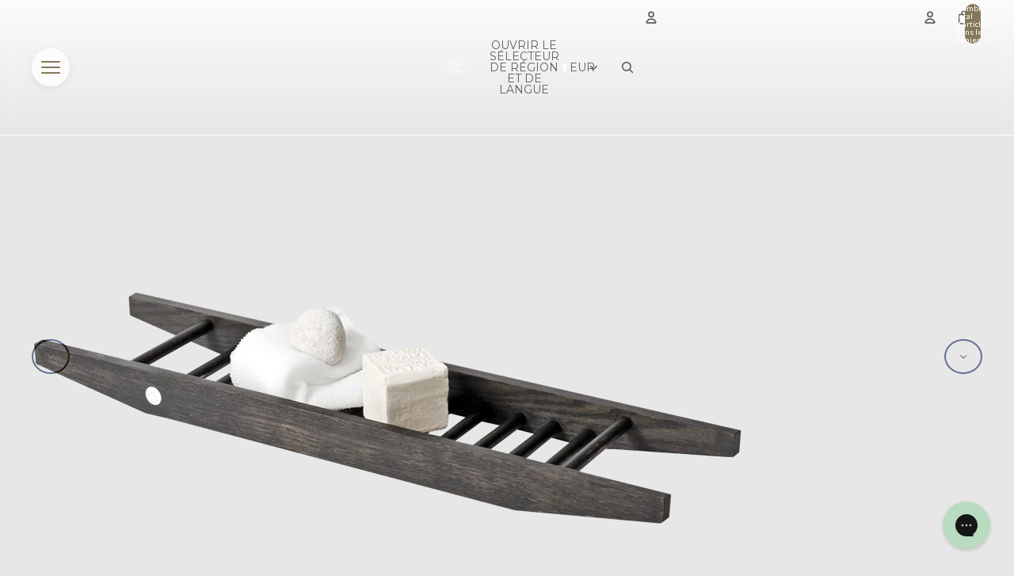

--- FILE ---
content_type: text/html; charset=utf-8
request_url: https://www.dykeanddean.com/fr-fr/products/bath-bridge-in-dark-oak
body_size: 76053
content:
<!doctype html>
<html
  class="no-js"
  lang="fr"
>
  <head><link href="//www.dykeanddean.com/cdn/shop/t/139/assets/overflow-list.css?v=168694168152117541881761589368" as="style" rel="preload">
<link href="//www.dykeanddean.com/cdn/shop/t/139/assets/base.css?v=112562450542842529081761589368" rel="stylesheet" type="text/css" media="all" />
<link href="//www.dykeanddean.com/cdn/shop/t/139/assets/custom.css?v=52894979758593540421769366107" rel="stylesheet" type="text/css" media="all" />
<link rel="icon" type="image/png" href="//www.dykeanddean.com/cdn/shop/files/dyke_and_dean_favicon_icon_7ff42afe-6667-4b5e-a58c-f5d2fdd18f66.png?crop=center&height=32&v=1762348273&width=32"><link rel="expect" href="#MainContent" blocking="render" id="view-transition-render-blocker"><meta charset="utf-8">
<meta
  http-equiv="X-UA-Compatible"
  content="IE=edge"
>
<meta
  name="viewport"
  content="width=device-width,initial-scale=1"
>
<meta
  name="view-transition"
  content="same-origin"
>
<meta
  name="theme-color"
  content=""
>

<meta
  property="og:site_name"
  content="DYKE &amp; DEAN"
>
<meta
  property="og:url"
  content="https://www.dykeanddean.com/fr-fr/products/bath-bridge-in-dark-oak"
>
<meta
  property="og:title"
  content="BARTH BRIDGE IN DARK OAK | BATHROOM | DYKE &amp; DEAN | HOMEWARES | LIGHTING | BATHROOM | MODERN HOME FURNISHING"
>
<meta
  property="og:type"
  content="product"
>
<meta
  property="og:description"
  content="Buy BATH BRIDGE IN DARK OAK for only £75.00 at DYKE &amp; DEAN!"
><meta
    property="og:image"
    content="http://www.dykeanddean.com/cdn/shop/products/bath-bridge-in-dark-oak-dyke-dean-353875.png?v=1708434877"
  >
  <meta
    property="og:image:secure_url"
    content="https://www.dykeanddean.com/cdn/shop/products/bath-bridge-in-dark-oak-dyke-dean-353875.png?v=1708434877"
  >
  <meta
    property="og:image:width"
    content="900"
  >
  <meta
    property="og:image:height"
    content="900"
  ><meta
    property="og:price:amount"
    content="97,95"
  >
  <meta
    property="og:price:currency"
    content="EUR"
  ><meta
  name="twitter:card"
  content="summary_large_image"
>
<meta
  name="twitter:title"
  content="BARTH BRIDGE IN DARK OAK | BATHROOM | DYKE &amp; DEAN | HOMEWARES | LIGHTING | BATHROOM | MODERN HOME FURNISHING"
>
<meta
  name="twitter:description"
  content="Buy BATH BRIDGE IN DARK OAK for only £75.00 at DYKE &amp; DEAN!"
>

<title>
  BARTH BRIDGE IN DARK OAK | BATHROOM | DYKE &amp; DEAN | HOMEWARES | LIGHTING | BATHROOM | MODERN HOME FURNISHING
</title>

<link
  rel="canonical"
  href="https://www.dykeanddean.com/fr-fr/products/bath-bridge-in-dark-oak"
>


  <meta
    name="description"
    content="Buy BATH BRIDGE IN DARK OAK for only £75.00 at DYKE &amp; DEAN!"
  >

<link
    rel="preconnect"
    href="https://fonts.shopifycdn.com"
    crossorigin
  >
<link
    rel="preload"
    as="font"
    href="//www.dykeanddean.com/cdn/fonts/lato/lato_n4.c3b93d431f0091c8be23185e15c9d1fee1e971c5.woff2"
    type="font/woff2"
    crossorigin
  ><link
    rel="preload"
    as="font"
    href="//www.dykeanddean.com/cdn/fonts/lato/lato_n6.38d0e3b23b74a60f769c51d1df73fac96c580d59.woff2"
    type="font/woff2"
    crossorigin
  ><link
    rel="preload"
    as="font"
    href="//www.dykeanddean.com/cdn/fonts/montserrat/montserrat_n7.3c434e22befd5c18a6b4afadb1e3d77c128c7939.woff2"
    type="font/woff2"
    crossorigin
  ><link
    rel="preload"
    as="font"
    href="//www.dykeanddean.com/cdn/fonts/montserrat/montserrat_n6.1326b3e84230700ef15b3a29fb520639977513e0.woff2"
    type="font/woff2"
    crossorigin
  >
<script async crossorigin fetchpriority="high" src="/cdn/shopifycloud/importmap-polyfill/es-modules-shim.2.4.0.js"></script>
<script type="importmap">
  {
    "imports": {
      "@theme/critical": "//www.dykeanddean.com/cdn/shop/t/139/assets/critical.js?v=169402557219780209121761589368",
      "@theme/product-title": "//www.dykeanddean.com/cdn/shop/t/139/assets/product-title-truncation.js?v=81744426891537421781761589368",
      "@theme/component": "//www.dykeanddean.com/cdn/shop/t/139/assets/component.js?v=74239122572524296041761589368",
      "@theme/dialog": "//www.dykeanddean.com/cdn/shop/t/139/assets/dialog.js?v=94382931671780430451761589368",
      "@theme/events": "//www.dykeanddean.com/cdn/shop/t/139/assets/events.js?v=59172389608566392641761589368",
      "@theme/focus": "//www.dykeanddean.com/cdn/shop/t/139/assets/focus.js?v=60436577539430446401761589368",
      "@theme/morph": "//www.dykeanddean.com/cdn/shop/t/139/assets/morph.js?v=175376767362814376631761589368",
      "@theme/paginated-list": "//www.dykeanddean.com/cdn/shop/t/139/assets/paginated-list.js?v=95298315036233333871761589368",
      "@theme/performance": "//www.dykeanddean.com/cdn/shop/t/139/assets/performance.js?v=160961134082498414901761589368",
      "@theme/product-form": "//www.dykeanddean.com/cdn/shop/t/139/assets/product-form.js?v=37366793173316469701761589368",
      "@theme/recently-viewed-products": "//www.dykeanddean.com/cdn/shop/t/139/assets/recently-viewed-products.js?v=94729125001750262651761589368",
      "@theme/scrolling": "//www.dykeanddean.com/cdn/shop/t/139/assets/scrolling.js?v=10957690925586738441761589368",
      "@theme/section-renderer": "//www.dykeanddean.com/cdn/shop/t/139/assets/section-renderer.js?v=117273408521114569061761589368",
      "@theme/section-hydration": "//www.dykeanddean.com/cdn/shop/t/139/assets/section-hydration.js?v=177651605160027701221761589368",
      "@theme/utilities": "//www.dykeanddean.com/cdn/shop/t/139/assets/utilities.js?v=20543301071820501481761589368",
      "@theme/variant-picker": "//www.dykeanddean.com/cdn/shop/t/139/assets/variant-picker.js?v=113536721324242252251761589368",
      "@theme/media-gallery": "//www.dykeanddean.com/cdn/shop/t/139/assets/media-gallery.js?v=111441960308641931071761589368",
      "@theme/quick-add": "//www.dykeanddean.com/cdn/shop/t/139/assets/quick-add.js?v=74531385036627369001761589368",
      "@theme/paginated-list-aspect-ratio": "//www.dykeanddean.com/cdn/shop/t/139/assets/paginated-list-aspect-ratio.js?v=25254270272143792451761589368",
      "@theme/popover-polyfill": "//www.dykeanddean.com/cdn/shop/t/139/assets/popover-polyfill.js?v=119029313658895111201761589368"
    }
  }
</script>


  
  <script
    src="//www.dykeanddean.com/cdn/shop/t/139/assets/view-transitions.js?v=84877080446900032951761589368"
    async
    blocking="render"
  ></script>
  


<link
  rel="modulepreload"
  href="//www.dykeanddean.com/cdn/shop/t/139/assets/critical.js?v=169402557219780209121761589368"
>

<link
  rel="modulepreload"
  href="//www.dykeanddean.com/cdn/shop/t/139/assets/utilities.js?v=20543301071820501481761589368"
  fetchpriority="low"
>
<link
  rel="modulepreload"
  href="//www.dykeanddean.com/cdn/shop/t/139/assets/component.js?v=74239122572524296041761589368"
  fetchpriority="low"
>
<link
  rel="modulepreload"
  href="//www.dykeanddean.com/cdn/shop/t/139/assets/section-renderer.js?v=117273408521114569061761589368"
  fetchpriority="low"
>
<link
  rel="modulepreload"
  href="//www.dykeanddean.com/cdn/shop/t/139/assets/section-hydration.js?v=177651605160027701221761589368"
  fetchpriority="low"
>
<link
  rel="modulepreload"
  href="//www.dykeanddean.com/cdn/shop/t/139/assets/morph.js?v=175376767362814376631761589368"
  fetchpriority="low"
>



<link
  rel="modulepreload"
  href="//www.dykeanddean.com/cdn/shop/t/139/assets/focus.js?v=60436577539430446401761589368"
  fetchpriority="low"
>
<link
  rel="modulepreload"
  href="//www.dykeanddean.com/cdn/shop/t/139/assets/recently-viewed-products.js?v=94729125001750262651761589368"
  fetchpriority="low"
>
<link
  rel="modulepreload"
  href="//www.dykeanddean.com/cdn/shop/t/139/assets/scrolling.js?v=10957690925586738441761589368"
  fetchpriority="low"
>
<link
  rel="modulepreload"
  href="//www.dykeanddean.com/cdn/shop/t/139/assets/events.js?v=59172389608566392641761589368"
  fetchpriority="low"
>
<script
  src="//www.dykeanddean.com/cdn/shop/t/139/assets/popover-polyfill.js?v=119029313658895111201761589368"
  type="module"
  fetchpriority="low"
></script>
<script
  src="//www.dykeanddean.com/cdn/shop/t/139/assets/quick-add.js?v=74531385036627369001761589368"
  type="module"
  fetchpriority="low"
></script>

  <script
    src="//www.dykeanddean.com/cdn/shop/t/139/assets/cart-discount.js?v=107077853990124422021761589368"
    type="module"
    fetchpriority="low"
  ></script>

<script
  src="//www.dykeanddean.com/cdn/shop/t/139/assets/dialog.js?v=94382931671780430451761589368"
  type="module"
  fetchpriority="low"
></script>
<script
  src="//www.dykeanddean.com/cdn/shop/t/139/assets/variant-picker.js?v=113536721324242252251761589368"
  type="module"
  fetchpriority="low"
></script>
<script
  src="//www.dykeanddean.com/cdn/shop/t/139/assets/product-card.js?v=174129639976667491711761589368"
  type="module"
  fetchpriority="low"
></script>
<script
  src="//www.dykeanddean.com/cdn/shop/t/139/assets/product-form.js?v=37366793173316469701761589368"
  type="module"
  fetchpriority="low"
></script>
<script
  src="//www.dykeanddean.com/cdn/shop/t/139/assets/accordion-custom.js?v=99000499017714805851761589368"
  type="module"
  fetchpriority="low"
></script>
<script
  src="//www.dykeanddean.com/cdn/shop/t/139/assets/disclosure-custom.js?v=168050880623268140331761589368"
  type="module"
  fetchpriority="low"
></script>
<script
  src="//www.dykeanddean.com/cdn/shop/t/139/assets/media.js?v=37825095869491791421761589368"
  type="module"
  fetchpriority="low"
></script>
<script
  src="//www.dykeanddean.com/cdn/shop/t/139/assets/product-price.js?v=30079423257668675401761589368"
  type="module"
  fetchpriority="low"
></script>
<script
  src="//www.dykeanddean.com/cdn/shop/t/139/assets/product-title-truncation.js?v=81744426891537421781761589368"
  type="module"
  fetchpriority="low"
></script>
<script
  src="//www.dykeanddean.com/cdn/shop/t/139/assets/product-inventory.js?v=16343734458933704981761589368"
  type="module"
  fetchpriority="low"
></script>
<script
  src="//www.dykeanddean.com/cdn/shop/t/139/assets/show-more.js?v=94563802205717136101761589368"
  type="module"
  fetchpriority="low"
></script>
<script
  src="//www.dykeanddean.com/cdn/shop/t/139/assets/slideshow.js?v=63092151078244317761761589368"
  type="module"
  fetchpriority="low"
></script>
<script
  src="//www.dykeanddean.com/cdn/shop/t/139/assets/anchored-popover.js?v=95953304814728754461761589368"
  type="module"
  fetchpriority="low"
></script>
<script
  src="//www.dykeanddean.com/cdn/shop/t/139/assets/floating-panel.js?v=128677600744947036551761589368"
  type="module"
  fetchpriority="low"
></script>
<script
  src="//www.dykeanddean.com/cdn/shop/t/139/assets/video-background.js?v=25237992823806706551761589368"
  type="module"
  fetchpriority="low"
></script>
<script
  src="//www.dykeanddean.com/cdn/shop/t/139/assets/component-quantity-selector.js?v=56330027151833116691761589368"
  type="module"
  fetchpriority="low"
></script>
<script
  src="//www.dykeanddean.com/cdn/shop/t/139/assets/media-gallery.js?v=111441960308641931071761589368"
  type="module"
  fetchpriority="low"
></script>
<script
  src="//www.dykeanddean.com/cdn/shop/t/139/assets/rte-formatter.js?v=101420294193111439321761589368"
  type="module"
  fetchpriority="low"
></script>
<script
  src="//www.dykeanddean.com/cdn/shop/t/139/assets/gift-card-recipient-form.js?v=129634859299628245901761589368"
  type="module"
  fetchpriority="low"
></script>


  <script
    src="//www.dykeanddean.com/cdn/shop/t/139/assets/localization.js?v=87759161307859666401761589368"
    type="module"
    fetchpriority="low"
  ></script>



  <script type="module">
    import { RecentlyViewed } from '@theme/recently-viewed-products';
    RecentlyViewed.addProduct('6695234881');
  </script>



  <script
    src="//www.dykeanddean.com/cdn/shop/t/139/assets/product-card-link.js?v=97122579314620396511761589368"
    type="module"
    fetchpriority="low"
  ></script>


<script
  src="//www.dykeanddean.com/cdn/shop/t/139/assets/auto-close-details.js?v=58350291535404441581761589368"
  defer="defer"
></script>

<script>
  const basePath = 'https://cdn.shopify.com/static/themes/horizon/placeholders';
  const Theme = {
    placeholders: {
      general: [
        `${basePath}/general-1.png`,
        `${basePath}/general-2.png`,
        `${basePath}/general-3.png`,
        `${basePath}/general-4.png`,
        `${basePath}/general-5.png`,
        `${basePath}/general-6.png`,
        `${basePath}/general-7.png`,
      ],
      product: [`${basePath}/product-ball.png`, `${basePath}/product-cone.png`, `${basePath}/product-cube.png`],
    },
    translations: {
      placeholder_image: `Image du paramètre fictif`,
      added: `Ajouté`,
      recipient_form_fields_visible: `Les champs du formulaire de destinataire sont désormais visibles`,
      recipient_form_fields_hidden: `Les champs du formulaire de destinataire sont désormais masqués`,
      recipient_form_error: `La soumission du formulaire présentait une erreur`,
    },
    routes: {
      cart_add_url: '/fr-fr/cart/add.js',
      cart_change_url: '/fr-fr/cart/change',
      cart_update_url: '/fr-fr/cart/update',
      cart_url: '/fr-fr/cart',
      predictive_search_url: '/fr-fr/search/suggest',
      search_url: '/fr-fr/search',
    },
    template: {
      name: 'product',
    },
  };
</script>
<style data-shopify>


  @font-face {
  font-family: Lato;
  font-weight: 400;
  font-style: normal;
  font-display: swap;
  src: url("//www.dykeanddean.com/cdn/fonts/lato/lato_n4.c3b93d431f0091c8be23185e15c9d1fee1e971c5.woff2") format("woff2"),
       url("//www.dykeanddean.com/cdn/fonts/lato/lato_n4.d5c00c781efb195594fd2fd4ad04f7882949e327.woff") format("woff");
}

  @font-face {
  font-family: Lato;
  font-weight: 700;
  font-style: normal;
  font-display: swap;
  src: url("//www.dykeanddean.com/cdn/fonts/lato/lato_n7.900f219bc7337bc57a7a2151983f0a4a4d9d5dcf.woff2") format("woff2"),
       url("//www.dykeanddean.com/cdn/fonts/lato/lato_n7.a55c60751adcc35be7c4f8a0313f9698598612ee.woff") format("woff");
}

  @font-face {
  font-family: Lato;
  font-weight: 400;
  font-style: italic;
  font-display: swap;
  src: url("//www.dykeanddean.com/cdn/fonts/lato/lato_i4.09c847adc47c2fefc3368f2e241a3712168bc4b6.woff2") format("woff2"),
       url("//www.dykeanddean.com/cdn/fonts/lato/lato_i4.3c7d9eb6c1b0a2bf62d892c3ee4582b016d0f30c.woff") format("woff");
}

  @font-face {
  font-family: Lato;
  font-weight: 700;
  font-style: italic;
  font-display: swap;
  src: url("//www.dykeanddean.com/cdn/fonts/lato/lato_i7.16ba75868b37083a879b8dd9f2be44e067dfbf92.woff2") format("woff2"),
       url("//www.dykeanddean.com/cdn/fonts/lato/lato_i7.4c07c2b3b7e64ab516aa2f2081d2bb0366b9dce8.woff") format("woff");
}


  


    @font-face {
  font-family: Lato;
  font-weight: 600;
  font-style: normal;
  font-display: swap;
  src: url("//www.dykeanddean.com/cdn/fonts/lato/lato_n6.38d0e3b23b74a60f769c51d1df73fac96c580d59.woff2") format("woff2"),
       url("//www.dykeanddean.com/cdn/fonts/lato/lato_n6.3365366161bdcc36a3f97cfbb23954d8c4bf4079.woff") format("woff");
}

    @font-face {
  font-family: Lato;
  font-weight: 700;
  font-style: normal;
  font-display: swap;
  src: url("//www.dykeanddean.com/cdn/fonts/lato/lato_n7.900f219bc7337bc57a7a2151983f0a4a4d9d5dcf.woff2") format("woff2"),
       url("//www.dykeanddean.com/cdn/fonts/lato/lato_n7.a55c60751adcc35be7c4f8a0313f9698598612ee.woff") format("woff");
}

    @font-face {
  font-family: Lato;
  font-weight: 600;
  font-style: italic;
  font-display: swap;
  src: url("//www.dykeanddean.com/cdn/fonts/lato/lato_i6.ab357ee5069e0603c2899b31e2b8ae84c4a42a48.woff2") format("woff2"),
       url("//www.dykeanddean.com/cdn/fonts/lato/lato_i6.3164fed79d7d987c1390528781c7c2f59ac7a746.woff") format("woff");
}

    @font-face {
  font-family: Lato;
  font-weight: 700;
  font-style: italic;
  font-display: swap;
  src: url("//www.dykeanddean.com/cdn/fonts/lato/lato_i7.16ba75868b37083a879b8dd9f2be44e067dfbf92.woff2") format("woff2"),
       url("//www.dykeanddean.com/cdn/fonts/lato/lato_i7.4c07c2b3b7e64ab516aa2f2081d2bb0366b9dce8.woff") format("woff");
}

  

  


    @font-face {
  font-family: Montserrat;
  font-weight: 700;
  font-style: normal;
  font-display: swap;
  src: url("//www.dykeanddean.com/cdn/fonts/montserrat/montserrat_n7.3c434e22befd5c18a6b4afadb1e3d77c128c7939.woff2") format("woff2"),
       url("//www.dykeanddean.com/cdn/fonts/montserrat/montserrat_n7.5d9fa6e2cae713c8fb539a9876489d86207fe957.woff") format("woff");
}

    @font-face {
  font-family: Montserrat;
  font-weight: 700;
  font-style: normal;
  font-display: swap;
  src: url("//www.dykeanddean.com/cdn/fonts/montserrat/montserrat_n7.3c434e22befd5c18a6b4afadb1e3d77c128c7939.woff2") format("woff2"),
       url("//www.dykeanddean.com/cdn/fonts/montserrat/montserrat_n7.5d9fa6e2cae713c8fb539a9876489d86207fe957.woff") format("woff");
}

    @font-face {
  font-family: Montserrat;
  font-weight: 700;
  font-style: italic;
  font-display: swap;
  src: url("//www.dykeanddean.com/cdn/fonts/montserrat/montserrat_i7.a0d4a463df4f146567d871890ffb3c80408e7732.woff2") format("woff2"),
       url("//www.dykeanddean.com/cdn/fonts/montserrat/montserrat_i7.f6ec9f2a0681acc6f8152c40921d2a4d2e1a2c78.woff") format("woff");
}

    @font-face {
  font-family: Montserrat;
  font-weight: 700;
  font-style: italic;
  font-display: swap;
  src: url("//www.dykeanddean.com/cdn/fonts/montserrat/montserrat_i7.a0d4a463df4f146567d871890ffb3c80408e7732.woff2") format("woff2"),
       url("//www.dykeanddean.com/cdn/fonts/montserrat/montserrat_i7.f6ec9f2a0681acc6f8152c40921d2a4d2e1a2c78.woff") format("woff");
}

  

  


    @font-face {
  font-family: Montserrat;
  font-weight: 600;
  font-style: normal;
  font-display: swap;
  src: url("//www.dykeanddean.com/cdn/fonts/montserrat/montserrat_n6.1326b3e84230700ef15b3a29fb520639977513e0.woff2") format("woff2"),
       url("//www.dykeanddean.com/cdn/fonts/montserrat/montserrat_n6.652f051080eb14192330daceed8cd53dfdc5ead9.woff") format("woff");
}

    @font-face {
  font-family: Montserrat;
  font-weight: 700;
  font-style: normal;
  font-display: swap;
  src: url("//www.dykeanddean.com/cdn/fonts/montserrat/montserrat_n7.3c434e22befd5c18a6b4afadb1e3d77c128c7939.woff2") format("woff2"),
       url("//www.dykeanddean.com/cdn/fonts/montserrat/montserrat_n7.5d9fa6e2cae713c8fb539a9876489d86207fe957.woff") format("woff");
}

    @font-face {
  font-family: Montserrat;
  font-weight: 600;
  font-style: italic;
  font-display: swap;
  src: url("//www.dykeanddean.com/cdn/fonts/montserrat/montserrat_i6.e90155dd2f004112a61c0322d66d1f59dadfa84b.woff2") format("woff2"),
       url("//www.dykeanddean.com/cdn/fonts/montserrat/montserrat_i6.41470518d8e9d7f1bcdd29a447c2397e5393943f.woff") format("woff");
}

    @font-face {
  font-family: Montserrat;
  font-weight: 700;
  font-style: italic;
  font-display: swap;
  src: url("//www.dykeanddean.com/cdn/fonts/montserrat/montserrat_i7.a0d4a463df4f146567d871890ffb3c80408e7732.woff2") format("woff2"),
       url("//www.dykeanddean.com/cdn/fonts/montserrat/montserrat_i7.f6ec9f2a0681acc6f8152c40921d2a4d2e1a2c78.woff") format("woff");
}

  

  :root {
    /* Page Layout */
    --sidebar-width: 25rem;
    --narrow-content-width: 36rem;
    --normal-content-width: 42rem;
    --wide-content-width: 46rem;
    --narrow-page-width: 90rem;
    --normal-page-width: 120rem;
    --wide-page-width: 150rem;

    /* Section Heights */
    --section-height-small: 15rem;
    --section-height-medium: 25rem;
    --section-height-large: 35rem;

    @media screen and (min-width: 40em) {
      --section-height-small: 40svh;
      --section-height-medium: 55svh;
      --section-height-large: 70svh;
    }

    @media screen and (min-width: 60em) {
      --section-height-small: 50svh;
      --section-height-medium: 65svh;
      --section-height-large: 80svh;
    }

    /* Letter spacing */
    --letter-spacing-sm: 0.06em;
    --letter-spacing-md: 0.13em;

    /* Font families */
    --font-body--family: Lato, sans-serif;
    --font-body--style: normal;
    --font-body--weight: 400;
    --font-subheading--family: Lato, sans-serif;
    --font-subheading--style: normal;
    --font-subheading--weight: 600;
    --font-heading--family: Montserrat, sans-serif;
    --font-heading--style: normal;
    --font-heading--weight: 700;
    --font-accent--family: Montserrat, sans-serif;
    --font-accent--style: normal;
    --font-accent--weight: 600;

    /* Margin sizes */
    --font-h1--spacing: 0.25em;
    --font-h2--spacing: 0.25em;
    --font-h3--spacing: 0.25em;
    --font-h4--spacing: 0.25em;
    --font-h5--spacing: 0.25em;
    --font-h6--spacing: 0.25em;
    --font-paragraph--spacing: 0.5em;

    /* Heading colors */
    --font-h1--color: var(--color-foreground-heading);
    --font-h2--color: var(--color-foreground-heading);
    --font-h3--color: var(--color-foreground-heading);
    --font-h4--color: var(--color-foreground-heading);
    --font-h5--color: var(--color-foreground-heading);
    --font-h6--color: var(--color-foreground-heading);

    /** Z-Index / Layering */
    --layer-section-background: -2;
    --layer-lowest: -1;
    --layer-base: 0;
    --layer-flat: 1;
    --layer-raised: 2;
    --layer-heightened: 4;
    --layer-sticky: 8;
    --layer-window-overlay: 10;
    --layer-header-menu: 12;
    --layer-overlay: 16;
    --layer-menu-drawer: 18;
    --layer-temporary: 20;

    /* Max-width / Measure */
    --max-width--body-normal: 50ch;
    --max-width--body-narrow: 35ch;

    --max-width--heading-normal: 50ch;
    --max-width--heading-narrow: 30ch;

    --max-width--display-normal: 20ch;
    --max-width--display-narrow: 15ch;
    --max-width--display-tight: 5ch;

    /* Letter-spacing / Tracking */
    --letter-spacing--display-tight: -0.03em;
    --letter-spacing--display-normal: 0em;
    --letter-spacing--display-loose: 0.03em;

    --letter-spacing--heading-tight: -0.03em;
    --letter-spacing--heading-normal: 0em;
    --letter-spacing--heading-loose: 0.03em;

    --letter-spacing--body-tight: -0.03em;
    --letter-spacing--body-normal: 0em;
    --letter-spacing--body-loose: 0.03em;

    /* Line height / Leading */
    --line-height: 1;

    --line-height--display-tight: 1;
    --line-height--display-normal: 1.1;
    --line-height--display-loose: 1.2;

    --line-height--heading-tight: 1.15;
    --line-height--heading-normal: 1.25;
    --line-height--heading-loose: 1.35;

    --line-height--body-tight: 1.2;
    --line-height--body-normal: 1.4;
    --line-height--body-loose: 1.6;

    /* Typography presets */
    --font-size--paragraph: 0.875rem;--font-size--h1: clamp(2.25rem, 7.2vw, 4.5rem);--font-size--h2: 2.0rem;--font-size--h3: 1.5rem;--font-size--h4: 0.875rem;--font-size--h5: 0.875rem;--font-size--h6: 1.0rem;--font-paragraph--weight: 400;--font-paragraph--letter-spacing: var(--letter-spacing--body-normal);--font-paragraph--size: var(--font-size--paragraph);--font-paragraph--family: var(--font-body--family);--font-paragraph--style: var(--font-body--style);--font-paragraph--case: ;--font-paragraph--line-height: var(--line-height--body-normal);--font-h1--weight: var(--font-primary--weight);--font-h1--letter-spacing: var(--letter-spacing--heading-normal);--font-h1--size: var(--font-size--h1);--font-h1--family: var(--font-primary--family);--font-h1--style: var(--font-primary--style);--font-h1--case: none;--font-h1--line-height: var(--line-height--display-tight);--font-h2--weight: var(--font-primary--weight);--font-h2--letter-spacing: var(--letter-spacing--heading-normal);--font-h2--size: var(--font-size--h2);--font-h2--family: var(--font-primary--family);--font-h2--style: var(--font-primary--style);--font-h2--case: none;--font-h2--line-height: var(--line-height--display-normal);--font-h3--weight: var(--font-primary--weight);--font-h3--letter-spacing: var(--letter-spacing--heading-normal);--font-h3--size: var(--font-size--h3);--font-h3--family: var(--font-primary--family);--font-h3--style: var(--font-primary--style);--font-h3--case: none;--font-h3--line-height: var(--line-height--display-normal);--font-h4--weight: var(--font-secondary--weight);--font-h4--letter-spacing: var(--letter-spacing--heading-normal);--font-h4--size: var(--font-size--h4);--font-h4--family: var(--font-secondary--family);--font-h4--style: var(--font-secondary--style);--font-h4--case: none;--font-h4--line-height: var(--line-height--display-normal);--font-h5--weight: var(--font-body--weight);--font-h5--letter-spacing: var(--letter-spacing--heading-normal);--font-h5--size: var(--font-size--h5);--font-h5--family: var(--font-body--family);--font-h5--style: var(--font-body--style);--font-h5--case: none;--font-h5--line-height: var(--line-height--display-normal);--font-h6--weight: var(--font-heading--weight);--font-h6--letter-spacing: var(--letter-spacing--heading-loose);--font-h6--size: var(--font-size--h6);--font-h6--family: var(--font-heading--family);--font-h6--style: var(--font-heading--style);--font-h6--case: uppercase;--font-h6--line-height: var(--line-height--display-normal);

    /* Hardcoded font sizes */
    --font-size--2xs: 0.625rem;
    --font-size--xs: 0.8125rem;
    --font-size--sm: 0.875rem;
    --font-size--md: 1rem;
    --font-size--lg: 1.125rem;
    --font-size--xl: 1.25rem;
    --font-size--2xl: 1.5rem;
    --font-size--3xl: 2rem;
    --font-size--4xl: 2.5rem;
    --font-size--5xl: 3rem;
    --font-size--6xl: 3.5rem;

    /* Menu font sizes */
    --menu-font-sm--size: 0.875rem;
    --menu-font-sm--line-height: calc(1.1 + 0.5 * min(16 / 14));
    --menu-font-md--size: 1rem;
    --menu-font-md--line-height: calc(1.1 + 0.5 * min(16 / 16));
    --menu-font-lg--size: 1.125rem;
    --menu-font-lg--line-height: calc(1.1 + 0.5 * min(16 / 18));
    --menu-font-xl--size: 1.25rem;
    --menu-font-xl--line-height: calc(1.1 + 0.5 * min(16 / 20));
    --menu-font-2xl--size: 1.75rem;
    --menu-font-2xl--line-height: calc(1.1 + 0.5 * min(16 / 28));

    /* Colors */
    --color-error: #8B0000;
    --color-success: #006400;
    --color-white: #FFFFFF;
    --color-white-rgb: 255 255 255;
    --color-black: #000000;
    --color-instock: #3ED660;
    --color-lowstock: #EE9441;
    --color-outofstock: #C8C8C8;

    /* Opacity */
    --opacity-5: 0.05;
    --opacity-8: 0.08;
    --opacity-10: 0.1;
    --opacity-15: 0.15;
    --opacity-20: 0.2;
    --opacity-25: 0.25;
    --opacity-30: 0.3;
    --opacity-40: 0.4;
    --opacity-50: 0.5;
    --opacity-60: 0.6;
    --opacity-70: 0.7;
    --opacity-80: 0.8;
    --opacity-85: 0.85;
    --opacity-90: 0.9;
    --opacity-subdued-text: var(--opacity-70);

    --shadow-button: 0 2px 3px rgb(0 0 0 / 20%);
    --gradient-image-overlay: linear-gradient(to top, rgb(0 0 0 / 0.5), transparent);

    /* Spacing */
    --margin-3xs: 0.125rem;
    --margin-2xs: 0.3rem;
    --margin-xs: 0.5rem;
    --margin-sm: 0.7rem;
    --margin-md: 0.8rem;
    --margin-lg: 1rem;
    --margin-xl: 1.25rem;
    --margin-2xl: 1.5rem;
    --margin-3xl: 1.75rem;
    --margin-4xl: 2rem;
    --margin-5xl: 3rem;
    --margin-6xl: 5rem;

    --scroll-margin: 50px;

    --padding-3xs: 0.125rem;
    --padding-2xs: 0.25rem;
    --padding-xs: 0.5rem;
    --padding-sm: 0.7rem;
    --padding-md: 0.8rem;
    --padding-lg: 1rem;
    --padding-xl: 1.25rem;
    --padding-2xl: 1.5rem;
    --padding-3xl: 1.75rem;
    --padding-4xl: 2rem;
    --padding-5xl: 3rem;
    --padding-6xl: 4rem;

    --gap-3xs: 0.125rem;
    --gap-2xs: 0.3rem;
    --gap-xs: 0.5rem;
    --gap-sm: 0.7rem;
    --gap-md: 0.9rem;
    --gap-lg: 1rem;
    --gap-xl: 1.25rem;
    --gap-2xl: 2rem;
    --gap-3xl: 3rem;

    --spacing-scale-sm: 0.6;
    --spacing-scale-md: 0.7;
    --spacing-scale-default: 1.0;

    /* Checkout buttons gap */
    --checkout-button-gap: 8px;

    /* Borders */
    --style-border-width: 1px;
    --style-border-radius-xs: 0.2rem;
    --style-border-radius-sm: 0.6rem;
    --style-border-radius-md: 0.8rem;
    --style-border-radius-50: 50%;
    --style-border-radius-lg: 1rem;
    --style-border-radius-pills: 40px;
    --style-border-radius-inputs: 8px;
    --style-border-radius-buttons-primary: 2px;
    --style-border-radius-buttons-secondary: 0px;
    --style-border-width-primary: 1px;
    --style-border-width-secondary: 1px;
    --style-border-width-inputs: 1px;
    --style-border-radius-popover: 8px;
    --style-border-popover: 1px none rgb(var(--color-border-rgb) / 50%);
    --style-border-drawer: 1px none rgb(var(--color-border-rgb) / 50%);
    --style-border-swatch-opacity: 10%;
    --style-border-swatch-width: 1px;
    --style-border-swatch-style: solid;

    /* Animation */
    --ease-out-cubic: cubic-bezier(0.33, 1, 0.68, 1);
    --ease-out-quad: cubic-bezier(0.32, 0.72, 0, 1);
    --animation-speed-fast: 0.0625s;
    --animation-speed: 0.125s;
    --animation-speed-slow: 0.2s;
    --animation-speed-medium: 0.15s;
    --animation-easing: ease-in-out;
    --animation-slideshow-easing: cubic-bezier(0.4, 0, 0.2, 1);
    --drawer-animation-speed: 0.2s;
    --animation-values-slow: var(--animation-speed-slow) var(--animation-easing);
    --animation-values: var(--animation-speed) var(--animation-easing);
    --animation-values-fast: var(--animation-speed-fast) var(--animation-easing);
    --animation-values-allow-discrete: var(--animation-speed) var(--animation-easing) allow-discrete;
    --animation-timing-hover: cubic-bezier(0.25, 0.46, 0.45, 0.94);
    --animation-timing-active: cubic-bezier(0.5, 0, 0.75, 0);
    --animation-timing-bounce: cubic-bezier(0.34, 1.56, 0.64, 1);
    --animation-timing-default: cubic-bezier(0, 0, 0.2, 1);
    --animation-timing-fade-in: cubic-bezier(0.16, 1, 0.3, 1);
    --animation-timing-fade-out: cubic-bezier(0.4, 0, 0.2, 1);

    /* View transitions */
    /* View transition old */
    --view-transition-old-main-content: var(--animation-speed) var(--animation-easing) both fadeOut;

    /* View transition new */
    --view-transition-new-main-content: var(--animation-speed) var(--animation-easing) both fadeIn, var(--animation-speed) var(--animation-easing) both slideInTopViewTransition;

    /* Focus */
    --focus-outline-width: 0.09375rem;
    --focus-outline-offset: 0.2em;

    /* Badges */
    --badge-blob-padding-block: 1px;
    --badge-blob-padding-inline: 12px 8px;
    --badge-rectangle-padding-block: 1px;
    --badge-rectangle-padding-inline: 6px;
    @media screen and (min-width: 750px) {
      --badge-blob-padding-block: 4px;
      --badge-blob-padding-inline: 16px 12px;
      --badge-rectangle-padding-block: 4px;
      --badge-rectangle-padding-inline: 10px;
    }

    /* Icons */
    --icon-size-2xs: 0.6rem;
    --icon-size-xs: 0.85rem;
    --icon-size-sm: 1.25rem;
    --icon-size-md: 1.375rem;
    --icon-size-lg: 1.5rem;
    --icon-stroke-width: 1.5px;

    /* Input */
    --input-email-min-width: 200px;
    --input-search-max-width: 650px;
    --input-padding-y: 0.8rem;
    --input-padding-x: 0.8rem;
    --input-padding: var(--input-padding-y) var(--input-padding-x);
    --input-box-shadow-width: var(--style-border-width-inputs);
    --input-box-shadow: 0 0 0 var(--input-box-shadow-width) var(--color-input-border);
    --input-box-shadow-focus: 0 0 0 calc(var(--input-box-shadow-width) + 0.5px) var(--color-input-border);
    --input-disabled-background-color: rgb(var(--color-foreground-rgb) / var(--opacity-10));
    --input-disabled-border-color: rgb(var(--color-foreground-rgb) / var(--opacity-5));
    --input-disabled-text-color: rgb(var(--color-foreground-rgb) / var(--opacity-50));
    --input-textarea-min-height: 55px;

    /* Button size */
    --button-size-sm: 30px;
    --button-size-md: 36px;
    --button-size: var(--minimum-touch-target);
    --button-padding-inline: 24px;
    --button-padding-block: 16px;

    /* Button font-family */
    --button-font-family-primary: var(--font-body--family);
    --button-font-family-secondary: var(--font-body--family);

    /* Button font-weight */
    --button-font-weight-primary: 700;
    --button-font-weight-secondary: 700;

    /* Button text case */
    --button-text-case: ;
    --button-text-case-primary: uppercase;
    --button-text-case-secondary: default;

    /* Borders */
    --border-color: rgb(var(--color-border-rgb) / var(--opacity-50));
    --border-width-sm: 1px;
    --border-width-md: 2px;
    --border-width-lg: 5px;

    /* Drawers */
    --drawer-inline-padding: 25px;
    --drawer-menu-inline-padding: 2.5rem;
    --drawer-header-block-padding: 20px;
    --drawer-content-block-padding: 10px;
    --drawer-header-desktop-top: 0rem;
    --drawer-padding: calc(var(--padding-sm) + 7px);
    --drawer-height: 100dvh;
    --drawer-width: 95vw;
    --drawer-max-width: 500px;

    /* Variant Picker Swatches */
    --variant-picker-swatch-width-unitless: 100;
    --variant-picker-swatch-height-unitless: 100;
    --variant-picker-swatch-width: 100px;
    --variant-picker-swatch-height: 100px;
    --variant-picker-swatch-radius: 100px;
    --variant-picker-border-width: 1px;
    --variant-picker-border-style: solid;
    --variant-picker-border-opacity: 10%;

    /* Variant Picker Buttons */
    --variant-picker-button-radius: 2px;
    --variant-picker-button-border-width: 1px;

    /* Slideshow */
    --slideshow-controls-size: 3.5rem;
    --slideshow-controls-icon: 2rem;
    --peek-next-slide-size: 3rem;

    /* Utilities */
    --backdrop-opacity: 0.15;
    --backdrop-color-rgb: var(--color-shadow-rgb);
    --minimum-touch-target: 44px;
    --disabled-opacity: 0.5;
    --skeleton-opacity: 0.025;

    /* Shapes */
    --shape--circle: circle(50% at center);
    --shape--sunburst: polygon(100% 50%,94.62% 55.87%,98.3% 62.94%,91.57% 67.22%,93.3% 75%,85.7% 77.39%,85.36% 85.36%,77.39% 85.7%,75% 93.3%,67.22% 91.57%,62.94% 98.3%,55.87% 94.62%,50% 100%,44.13% 94.62%,37.06% 98.3%,32.78% 91.57%,25% 93.3%,22.61% 85.7%,14.64% 85.36%,14.3% 77.39%,6.7% 75%,8.43% 67.22%,1.7% 62.94%,5.38% 55.87%,0% 50%,5.38% 44.13%,1.7% 37.06%,8.43% 32.78%,6.7% 25%,14.3% 22.61%,14.64% 14.64%,22.61% 14.3%,25% 6.7%,32.78% 8.43%,37.06% 1.7%,44.13% 5.38%,50% 0%,55.87% 5.38%,62.94% 1.7%,67.22% 8.43%,75% 6.7%,77.39% 14.3%,85.36% 14.64%,85.7% 22.61%,93.3% 25%,91.57% 32.78%,98.3% 37.06%,94.62% 44.13%);
    --shape--diamond: polygon(50% 0%, 100% 50%, 50% 100%, 0% 50%);
    --shape--blob: polygon(85.349% 11.712%, 87.382% 13.587%, 89.228% 15.647%, 90.886% 17.862%, 92.359% 20.204%, 93.657% 22.647%, 94.795% 25.169%, 95.786% 27.752%, 96.645% 30.382%, 97.387% 33.048%, 98.025% 35.740%, 98.564% 38.454%, 99.007% 41.186%, 99.358% 43.931%, 99.622% 46.685%, 99.808% 49.446%, 99.926% 52.210%, 99.986% 54.977%, 99.999% 57.744%, 99.975% 60.511%, 99.923% 63.278%, 99.821% 66.043%, 99.671% 68.806%, 99.453% 71.565%, 99.145% 74.314%, 98.724% 77.049%, 98.164% 79.759%, 97.433% 82.427%, 96.495% 85.030%, 95.311% 87.529%, 93.841% 89.872%, 92.062% 91.988%, 89.972% 93.796%, 87.635% 95.273%, 85.135% 96.456%, 82.532% 97.393%, 79.864% 98.127%, 77.156% 98.695%, 74.424% 99.129%, 71.676% 99.452%, 68.918% 99.685%, 66.156% 99.844%, 63.390% 99.942%, 60.624% 99.990%, 57.856% 99.999%, 55.089% 99.978%, 52.323% 99.929%, 49.557% 99.847%, 46.792% 99.723%, 44.031% 99.549%, 41.273% 99.317%, 38.522% 99.017%, 35.781% 98.639%, 33.054% 98.170%, 30.347% 97.599%, 27.667% 96.911%, 25.024% 96.091%, 22.432% 95.123%, 19.907% 93.994%, 17.466% 92.690%, 15.126% 91.216%, 12.902% 89.569%, 10.808% 87.761%, 8.854% 85.803%, 7.053% 83.703%, 5.418% 81.471%, 3.962% 79.119%, 2.702% 76.656%, 1.656% 74.095%, 0.846% 71.450%, 0.294% 68.740%, 0.024% 65.987%, 0.050% 63.221%, 0.343% 60.471%, 0.858% 57.752%, 1.548% 55.073%, 2.370% 52.431%, 3.283% 49.819%, 4.253% 47.227%, 5.249% 44.646%, 6.244% 42.063%, 7.211% 39.471%, 8.124% 36.858%, 8.958% 34.220%, 9.711% 31.558%, 10.409% 28.880%, 11.083% 26.196%, 11.760% 23.513%, 12.474% 20.839%, 13.259% 18.186%, 14.156% 15.569%, 15.214% 13.012%, 16.485% 10.556%, 18.028% 8.261%, 19.883% 6.211%, 22.041% 4.484%, 24.440% 3.110%, 26.998% 2.057%, 29.651% 1.275%, 32.360% 0.714%, 35.101% 0.337%, 37.859% 0.110%, 40.624% 0.009%, 43.391% 0.016%, 46.156% 0.113%, 48.918% 0.289%, 51.674% 0.533%, 54.425% 0.837%, 57.166% 1.215%, 59.898% 1.654%, 62.618% 2.163%, 65.322% 2.750%, 68.006% 3.424%, 70.662% 4.197%, 73.284% 5.081%, 75.860% 6.091%, 78.376% 7.242%, 80.813% 8.551%, 83.148% 10.036%, 85.349% 11.712%);

    /* Buy buttons */
    --height-buy-buttons: calc(var(--padding-lg) * 2 + var(--icon-size-sm));

    /* Card image height variables */
    --height-small: 10rem;
    --height-medium: 11.5rem;
    --height-large: 13rem;
    --height-full: 100vh;

    @media screen and (min-width: 750px) {
      --height-small: 17.5rem;
      --height-medium: 21.25rem;
      --height-large: 25rem;
    }

    /* Modal */
    --modal-max-height: 65dvh;

    /* Card styles for search */
    --card-bg-hover: rgb(var(--color-foreground-rgb) / var(--opacity-5));
    --card-border-hover: rgb(var(--color-foreground-rgb) / var(--opacity-30));
    --card-border-focus: rgb(var(--color-foreground-rgb) / var(--opacity-10));

    /* Cart */
    --cart-primary-font-family: var(--font-body--family);
    --cart-primary-font-style: var(--font-body--style);
    --cart-primary-font-weight: var(--font-body--weight);
    --cart-secondary-font-family: var(--font-primary--family);
    --cart-secondary-font-style: var(--font-primary--style);
    --cart-secondary-font-weight: var(--font-primary--weight);
  }
</style>
<style data-shopify>
  
    
      :root,
    
    
    
    .color-scheme-1 {
        --color-background: rgb(231 231 231 / 1.0);
        /* RGB values only to apply different opacities - Relative color values are not supported in iOS < 16.4 */
        --color-background-rgb: 231 231 231;
        --opacity-5-15: 0.05;
        --opacity-10-25: 0.1;
        --opacity-35-55: 0.35;
        --opacity-40-60: 0.4;
        --opacity-30-60: 0.3;
        --color-foreground: rgb(3 3 2 / 0.76);
        --color-foreground-rgb: 3 3 2;
        --color-foreground-heading: rgb(137 191 147 / 1.0);
        --color-foreground-heading-rgb: 137 191 147;
        --color-primary: rgb(3 3 2 / 1.0);
        --color-primary-rgb: 3 3 2;
        --color-primary-hover: rgb(3 3 2 / 1.0);
        --color-primary-hover-rgb: 3 3 2;
        --color-border: rgb(211 206 197 / 1.0);
        --color-border-rgb: 211 206 197;
        --color-shadow: rgb(3 3 2 / 1.0);
        --color-shadow-rgb: 3 3 2;
        --color-primary-button-text: rgb(133 119 86 / 1.0);
        --color-primary-button-background: rgb(255 255 255 / 0.61);
        --color-primary-button-border: rgb(3 3 2 / 1.0);
        --color-primary-button-hover-text: rgb(3 3 2 / 1.0);
        --color-primary-button-hover-background: rgb(3 3 2 / 0.08);
        --color-primary-button-hover-border: rgb(3 3 2 / 1.0);
        --color-secondary-button-text: rgb(3 3 2 / 1.0);
        --color-secondary-button-background: rgb(0 0 0 / 0.0);
        --color-secondary-button-border: rgb(211 206 197 / 1.0);
        --color-secondary-button-hover-text: rgb(3 3 2 / 1.0);
        --color-secondary-button-hover-background: rgb(0 0 0 / 0.0);
        --color-secondary-button-hover-border: rgb(3 3 2 / 1.0);
        --color-input-background: rgb(211 206 197 / 0.09);
        --color-input-text: rgb(3 3 2 / 1.0);
        --color-input-text-rgb: 3 3 2;
        --color-input-border: rgb(211 206 197 / 1.0);
        --color-input-hover-background: rgb(245 245 245 / 1.0);
        --color-variant-background: rgb(0 0 0 / 0.0);
        --color-variant-border: rgb(3 3 2 / 0.11);
        --color-variant-text: rgb(0 0 0 / 1.0);
        --color-variant-text-rgb: 0 0 0;
        --color-variant-hover-background: rgb(245 245 245 / 1.0);
        --color-variant-hover-text: rgb(0 0 0 / 1.0);
        --color-variant-hover-border: rgb(230 230 230 / 1.0);
        --color-selected-variant-background: rgb(0 0 0 / 0.0);
        --color-selected-variant-border: rgb(3 3 2 / 1.0);
        --color-selected-variant-text: rgb(3 3 2 / 1.0);
        --color-selected-variant-hover-background: rgb(26 26 26 / 1.0);
        --color-selected-variant-hover-text: rgb(255 255 255 / 1.0);
        --color-selected-variant-hover-border: rgb(26 26 26 / 1.0);

        --input-disabled-background-color: rgb(var(--color-foreground-rgb) / var(--opacity-10));
        --input-disabled-border-color: rgb(var(--color-foreground-rgb) / var(--opacity-5-15));
        --input-disabled-text-color: rgb(var(--color-foreground-rgb) / var(--opacity-50));
        --color-foreground-muted: rgb(var(--color-foreground-rgb) / var(--opacity-60));
        --font-h1--color: var(--color-foreground-heading);
        --font-h2--color: var(--color-foreground-heading);
        --font-h3--color: var(--color-foreground-heading);
        --font-h4--color: var(--color-foreground-heading);
        --font-h5--color: var(--color-foreground-heading);
        --font-h6--color: var(--color-foreground-heading);

        /* Shadows */
        
          --shadow-drawer: 0px 4px 20px rgb(var(--color-shadow-rgb) / var(--opacity-15));
        
        
          --shadow-blur: 20px;
          --shadow-popover: 0px 4px 20px rgb(var(--color-shadow-rgb) / var(--opacity-15));
        
      }
  
    
    
    
    .color-scheme-2 {
        --color-background: rgb(230 230 230 / 1.0);
        /* RGB values only to apply different opacities - Relative color values are not supported in iOS < 16.4 */
        --color-background-rgb: 230 230 230;
        --opacity-5-15: 0.05;
        --opacity-10-25: 0.1;
        --opacity-35-55: 0.35;
        --opacity-40-60: 0.4;
        --opacity-30-60: 0.3;
        --color-foreground: rgb(94 94 94 / 1.0);
        --color-foreground-rgb: 94 94 94;
        --color-foreground-heading: rgb(133 119 86 / 1.0);
        --color-foreground-heading-rgb: 133 119 86;
        --color-primary: rgb(133 119 86 / 1.0);
        --color-primary-rgb: 133 119 86;
        --color-primary-hover: rgb(94 94 94 / 1.0);
        --color-primary-hover-rgb: 94 94 94;
        --color-border: rgb(133 119 86 / 1.0);
        --color-border-rgb: 133 119 86;
        --color-shadow: rgb(133 119 86 / 1.0);
        --color-shadow-rgb: 133 119 86;
        --color-primary-button-text: rgb(185 219 191 / 1.0);
        --color-primary-button-background: rgb(255 255 255 / 1.0);
        --color-primary-button-border: rgb(133 119 86 / 1.0);
        --color-primary-button-hover-text: rgb(94 94 94 / 1.0);
        --color-primary-button-hover-background: rgb(133 119 86 / 1.0);
        --color-primary-button-hover-border: rgb(133 119 86 / 1.0);
        --color-secondary-button-text: rgb(0 0 0 / 1.0);
        --color-secondary-button-background: rgb(0 0 0 / 0.0);
        --color-secondary-button-border: rgb(0 0 0 / 1.0);
        --color-secondary-button-hover-text: rgb(255 255 255 / 1.0);
        --color-secondary-button-hover-background: rgb(0 0 0 / 1.0);
        --color-secondary-button-hover-border: rgb(0 0 0 / 1.0);
        --color-input-background: rgb(255 255 255 / 1.0);
        --color-input-text: rgb(0 0 0 / 1.0);
        --color-input-text-rgb: 0 0 0;
        --color-input-border: rgb(0 0 0 / 1.0);
        --color-input-hover-background: rgb(245 245 245 / 1.0);
        --color-variant-background: rgb(255 255 255 / 1.0);
        --color-variant-border: rgb(230 230 230 / 1.0);
        --color-variant-text: rgb(0 0 0 / 1.0);
        --color-variant-text-rgb: 0 0 0;
        --color-variant-hover-background: rgb(245 245 245 / 1.0);
        --color-variant-hover-text: rgb(0 0 0 / 1.0);
        --color-variant-hover-border: rgb(230 230 230 / 1.0);
        --color-selected-variant-background: rgb(0 0 0 / 1.0);
        --color-selected-variant-border: rgb(0 0 0 / 1.0);
        --color-selected-variant-text: rgb(255 255 255 / 1.0);
        --color-selected-variant-hover-background: rgb(26 26 26 / 1.0);
        --color-selected-variant-hover-text: rgb(255 255 255 / 1.0);
        --color-selected-variant-hover-border: rgb(26 26 26 / 1.0);

        --input-disabled-background-color: rgb(var(--color-foreground-rgb) / var(--opacity-10));
        --input-disabled-border-color: rgb(var(--color-foreground-rgb) / var(--opacity-5-15));
        --input-disabled-text-color: rgb(var(--color-foreground-rgb) / var(--opacity-50));
        --color-foreground-muted: rgb(var(--color-foreground-rgb) / var(--opacity-60));
        --font-h1--color: var(--color-foreground-heading);
        --font-h2--color: var(--color-foreground-heading);
        --font-h3--color: var(--color-foreground-heading);
        --font-h4--color: var(--color-foreground-heading);
        --font-h5--color: var(--color-foreground-heading);
        --font-h6--color: var(--color-foreground-heading);

        /* Shadows */
        
          --shadow-drawer: 0px 4px 20px rgb(var(--color-shadow-rgb) / var(--opacity-15));
        
        
          --shadow-blur: 20px;
          --shadow-popover: 0px 4px 20px rgb(var(--color-shadow-rgb) / var(--opacity-15));
        
      }
  
    
    
    
    .color-scheme-3 {
        --color-background: rgb(113 63 80 / 1.0);
        /* RGB values only to apply different opacities - Relative color values are not supported in iOS < 16.4 */
        --color-background-rgb: 113 63 80;
        --opacity-5-15: 0.05;
        --opacity-10-25: 0.1;
        --opacity-35-55: 0.35;
        --opacity-40-60: 0.4;
        --opacity-30-60: 0.3;
        --color-foreground: rgb(255 255 255 / 0.69);
        --color-foreground-rgb: 255 255 255;
        --color-foreground-heading: rgb(255 255 255 / 1.0);
        --color-foreground-heading-rgb: 255 255 255;
        --color-primary: rgb(255 255 255 / 1.0);
        --color-primary-rgb: 255 255 255;
        --color-primary-hover: rgb(237 235 231 / 1.0);
        --color-primary-hover-rgb: 237 235 231;
        --color-border: rgb(214 212 211 / 1.0);
        --color-border-rgb: 214 212 211;
        --color-shadow: rgb(0 0 0 / 1.0);
        --color-shadow-rgb: 0 0 0;
        --color-primary-button-text: rgb(0 0 0 / 1.0);
        --color-primary-button-background: rgb(255 255 255 / 1.0);
        --color-primary-button-border: rgb(255 255 255 / 1.0);
        --color-primary-button-hover-text: rgb(255 255 255 / 1.0);
        --color-primary-button-hover-background: rgb(0 0 0 / 0.0);
        --color-primary-button-hover-border: rgb(255 255 255 / 1.0);
        --color-secondary-button-text: rgb(255 255 255 / 1.0);
        --color-secondary-button-background: rgb(0 0 0 / 0.0);
        --color-secondary-button-border: rgb(255 255 255 / 1.0);
        --color-secondary-button-hover-text: rgb(0 0 0 / 1.0);
        --color-secondary-button-hover-background: rgb(255 255 255 / 1.0);
        --color-secondary-button-hover-border: rgb(255 255 255 / 1.0);
        --color-input-background: rgb(0 0 0 / 0.0);
        --color-input-text: rgb(255 255 255 / 1.0);
        --color-input-text-rgb: 255 255 255;
        --color-input-border: rgb(255 255 255 / 1.0);
        --color-input-hover-background: rgb(255 255 255 / 0.08);
        --color-variant-background: rgb(255 255 255 / 1.0);
        --color-variant-border: rgb(230 230 230 / 1.0);
        --color-variant-text: rgb(0 0 0 / 1.0);
        --color-variant-text-rgb: 0 0 0;
        --color-variant-hover-background: rgb(245 245 245 / 1.0);
        --color-variant-hover-text: rgb(0 0 0 / 1.0);
        --color-variant-hover-border: rgb(230 230 230 / 1.0);
        --color-selected-variant-background: rgb(0 0 0 / 1.0);
        --color-selected-variant-border: rgb(0 0 0 / 1.0);
        --color-selected-variant-text: rgb(255 255 255 / 1.0);
        --color-selected-variant-hover-background: rgb(26 26 26 / 1.0);
        --color-selected-variant-hover-text: rgb(255 255 255 / 1.0);
        --color-selected-variant-hover-border: rgb(26 26 26 / 1.0);

        --input-disabled-background-color: rgb(var(--color-foreground-rgb) / var(--opacity-10));
        --input-disabled-border-color: rgb(var(--color-foreground-rgb) / var(--opacity-5-15));
        --input-disabled-text-color: rgb(var(--color-foreground-rgb) / var(--opacity-50));
        --color-foreground-muted: rgb(var(--color-foreground-rgb) / var(--opacity-60));
        --font-h1--color: var(--color-foreground-heading);
        --font-h2--color: var(--color-foreground-heading);
        --font-h3--color: var(--color-foreground-heading);
        --font-h4--color: var(--color-foreground-heading);
        --font-h5--color: var(--color-foreground-heading);
        --font-h6--color: var(--color-foreground-heading);

        /* Shadows */
        
          --shadow-drawer: 0px 4px 20px rgb(var(--color-shadow-rgb) / var(--opacity-15));
        
        
          --shadow-blur: 20px;
          --shadow-popover: 0px 4px 20px rgb(var(--color-shadow-rgb) / var(--opacity-15));
        
      }
  
    
    
    
    .color-scheme-4 {
        --color-background: rgb(203 222 232 / 1.0);
        /* RGB values only to apply different opacities - Relative color values are not supported in iOS < 16.4 */
        --color-background-rgb: 203 222 232;
        --opacity-5-15: 0.05;
        --opacity-10-25: 0.1;
        --opacity-35-55: 0.35;
        --opacity-40-60: 0.4;
        --opacity-30-60: 0.3;
        --color-foreground: rgb(0 0 0 / 1.0);
        --color-foreground-rgb: 0 0 0;
        --color-foreground-heading: rgb(0 0 0 / 1.0);
        --color-foreground-heading-rgb: 0 0 0;
        --color-primary: rgb(0 0 0 / 1.0);
        --color-primary-rgb: 0 0 0;
        --color-primary-hover: rgb(146 74 98 / 1.0);
        --color-primary-hover-rgb: 146 74 98;
        --color-border: rgb(0 0 0 / 1.0);
        --color-border-rgb: 0 0 0;
        --color-shadow: rgb(0 0 0 / 1.0);
        --color-shadow-rgb: 0 0 0;
        --color-primary-button-text: rgb(255 255 255 / 1.0);
        --color-primary-button-background: rgb(0 0 0 / 1.0);
        --color-primary-button-border: rgb(0 0 0 / 1.0);
        --color-primary-button-hover-text: rgb(0 0 0 / 1.0);
        --color-primary-button-hover-background: rgb(0 0 0 / 0.0);
        --color-primary-button-hover-border: rgb(0 0 0 / 1.0);
        --color-secondary-button-text: rgb(0 0 0 / 1.0);
        --color-secondary-button-background: rgb(0 0 0 / 0.0);
        --color-secondary-button-border: rgb(0 0 0 / 1.0);
        --color-secondary-button-hover-text: rgb(255 255 255 / 1.0);
        --color-secondary-button-hover-background: rgb(0 0 0 / 1.0);
        --color-secondary-button-hover-border: rgb(0 0 0 / 1.0);
        --color-input-background: rgb(255 255 255 / 1.0);
        --color-input-text: rgb(0 0 0 / 1.0);
        --color-input-text-rgb: 0 0 0;
        --color-input-border: rgb(0 0 0 / 1.0);
        --color-input-hover-background: rgb(245 245 245 / 1.0);
        --color-variant-background: rgb(255 255 255 / 1.0);
        --color-variant-border: rgb(230 230 230 / 1.0);
        --color-variant-text: rgb(0 0 0 / 1.0);
        --color-variant-text-rgb: 0 0 0;
        --color-variant-hover-background: rgb(245 245 245 / 1.0);
        --color-variant-hover-text: rgb(0 0 0 / 1.0);
        --color-variant-hover-border: rgb(230 230 230 / 1.0);
        --color-selected-variant-background: rgb(0 0 0 / 1.0);
        --color-selected-variant-border: rgb(0 0 0 / 1.0);
        --color-selected-variant-text: rgb(255 255 255 / 1.0);
        --color-selected-variant-hover-background: rgb(26 26 26 / 1.0);
        --color-selected-variant-hover-text: rgb(255 255 255 / 1.0);
        --color-selected-variant-hover-border: rgb(26 26 26 / 1.0);

        --input-disabled-background-color: rgb(var(--color-foreground-rgb) / var(--opacity-10));
        --input-disabled-border-color: rgb(var(--color-foreground-rgb) / var(--opacity-5-15));
        --input-disabled-text-color: rgb(var(--color-foreground-rgb) / var(--opacity-50));
        --color-foreground-muted: rgb(var(--color-foreground-rgb) / var(--opacity-60));
        --font-h1--color: var(--color-foreground-heading);
        --font-h2--color: var(--color-foreground-heading);
        --font-h3--color: var(--color-foreground-heading);
        --font-h4--color: var(--color-foreground-heading);
        --font-h5--color: var(--color-foreground-heading);
        --font-h6--color: var(--color-foreground-heading);

        /* Shadows */
        
          --shadow-drawer: 0px 4px 20px rgb(var(--color-shadow-rgb) / var(--opacity-15));
        
        
          --shadow-blur: 20px;
          --shadow-popover: 0px 4px 20px rgb(var(--color-shadow-rgb) / var(--opacity-15));
        
      }
  
    
    
    
    .color-scheme-5 {
        --color-background: rgb(185 219 191 / 1.0);
        /* RGB values only to apply different opacities - Relative color values are not supported in iOS < 16.4 */
        --color-background-rgb: 185 219 191;
        --opacity-5-15: 0.05;
        --opacity-10-25: 0.1;
        --opacity-35-55: 0.35;
        --opacity-40-60: 0.4;
        --opacity-30-60: 0.3;
        --color-foreground: rgb(133 119 86 / 1.0);
        --color-foreground-rgb: 133 119 86;
        --color-foreground-heading: rgb(133 119 86 / 1.0);
        --color-foreground-heading-rgb: 133 119 86;
        --color-primary: rgb(133 119 86 / 1.0);
        --color-primary-rgb: 133 119 86;
        --color-primary-hover: rgb(185 219 191 / 1.0);
        --color-primary-hover-rgb: 185 219 191;
        --color-border: rgb(133 119 86 / 1.0);
        --color-border-rgb: 133 119 86;
        --color-shadow: rgb(133 119 86 / 1.0);
        --color-shadow-rgb: 133 119 86;
        --color-primary-button-text: rgb(0 0 0 / 1.0);
        --color-primary-button-background: rgb(255 255 255 / 1.0);
        --color-primary-button-border: rgb(255 255 255 / 1.0);
        --color-primary-button-hover-text: rgb(255 255 255 / 1.0);
        --color-primary-button-hover-background: rgb(0 0 0 / 0.0);
        --color-primary-button-hover-border: rgb(255 255 255 / 1.0);
        --color-secondary-button-text: rgb(255 255 255 / 1.0);
        --color-secondary-button-background: rgb(0 0 0 / 1.0);
        --color-secondary-button-border: rgb(255 255 255 / 1.0);
        --color-secondary-button-hover-text: rgb(172 172 172 / 1.0);
        --color-secondary-button-hover-background: rgb(0 0 0 / 1.0);
        --color-secondary-button-hover-border: rgb(172 172 172 / 1.0);
        --color-input-background: rgb(0 0 0 / 0.0);
        --color-input-text: rgb(255 255 255 / 1.0);
        --color-input-text-rgb: 255 255 255;
        --color-input-border: rgb(255 255 255 / 1.0);
        --color-input-hover-background: rgb(255 255 255 / 0.13);
        --color-variant-background: rgb(255 255 255 / 1.0);
        --color-variant-border: rgb(230 230 230 / 1.0);
        --color-variant-text: rgb(0 0 0 / 1.0);
        --color-variant-text-rgb: 0 0 0;
        --color-variant-hover-background: rgb(245 245 245 / 1.0);
        --color-variant-hover-text: rgb(0 0 0 / 1.0);
        --color-variant-hover-border: rgb(230 230 230 / 1.0);
        --color-selected-variant-background: rgb(0 0 0 / 1.0);
        --color-selected-variant-border: rgb(0 0 0 / 1.0);
        --color-selected-variant-text: rgb(255 255 255 / 1.0);
        --color-selected-variant-hover-background: rgb(26 26 26 / 1.0);
        --color-selected-variant-hover-text: rgb(255 255 255 / 1.0);
        --color-selected-variant-hover-border: rgb(26 26 26 / 1.0);

        --input-disabled-background-color: rgb(var(--color-foreground-rgb) / var(--opacity-10));
        --input-disabled-border-color: rgb(var(--color-foreground-rgb) / var(--opacity-5-15));
        --input-disabled-text-color: rgb(var(--color-foreground-rgb) / var(--opacity-50));
        --color-foreground-muted: rgb(var(--color-foreground-rgb) / var(--opacity-60));
        --font-h1--color: var(--color-foreground-heading);
        --font-h2--color: var(--color-foreground-heading);
        --font-h3--color: var(--color-foreground-heading);
        --font-h4--color: var(--color-foreground-heading);
        --font-h5--color: var(--color-foreground-heading);
        --font-h6--color: var(--color-foreground-heading);

        /* Shadows */
        
          --shadow-drawer: 0px 4px 20px rgb(var(--color-shadow-rgb) / var(--opacity-15));
        
        
          --shadow-blur: 20px;
          --shadow-popover: 0px 4px 20px rgb(var(--color-shadow-rgb) / var(--opacity-15));
        
      }
  
    
    
    
    .color-scheme-6 {
        --color-background: rgb(0 0 0 / 0.0);
        /* RGB values only to apply different opacities - Relative color values are not supported in iOS < 16.4 */
        --color-background-rgb: 0 0 0;
        --opacity-5-15: 0.15;
        --opacity-10-25: 0.25;
        --opacity-35-55: 0.55;
        --opacity-40-60: 0.6;
        --opacity-30-60: 0.6;
        --color-foreground: rgb(255 255 255 / 1.0);
        --color-foreground-rgb: 255 255 255;
        --color-foreground-heading: rgb(255 255 255 / 1.0);
        --color-foreground-heading-rgb: 255 255 255;
        --color-primary: rgb(255 255 255 / 1.0);
        --color-primary-rgb: 255 255 255;
        --color-primary-hover: rgb(172 172 172 / 1.0);
        --color-primary-hover-rgb: 172 172 172;
        --color-border: rgb(172 172 172 / 1.0);
        --color-border-rgb: 172 172 172;
        --color-shadow: rgb(0 0 0 / 0.0);
        --color-shadow-rgb: 0 0 0;
        --color-primary-button-text: rgb(0 0 0 / 1.0);
        --color-primary-button-background: rgb(255 255 255 / 1.0);
        --color-primary-button-border: rgb(255 255 255 / 1.0);
        --color-primary-button-hover-text: rgb(255 255 255 / 1.0);
        --color-primary-button-hover-background: rgb(0 0 0 / 1.0);
        --color-primary-button-hover-border: rgb(0 0 0 / 1.0);
        --color-secondary-button-text: rgb(255 255 255 / 1.0);
        --color-secondary-button-background: rgb(0 0 0 / 0.0);
        --color-secondary-button-border: rgb(255 255 255 / 1.0);
        --color-secondary-button-hover-text: rgb(0 0 0 / 1.0);
        --color-secondary-button-hover-background: rgb(255 255 255 / 1.0);
        --color-secondary-button-hover-border: rgb(255 255 255 / 1.0);
        --color-input-background: rgb(255 255 255 / 1.0);
        --color-input-text: rgb(0 0 0 / 1.0);
        --color-input-text-rgb: 0 0 0;
        --color-input-border: rgb(0 0 0 / 1.0);
        --color-input-hover-background: rgb(245 245 245 / 1.0);
        --color-variant-background: rgb(255 255 255 / 1.0);
        --color-variant-border: rgb(230 230 230 / 1.0);
        --color-variant-text: rgb(0 0 0 / 1.0);
        --color-variant-text-rgb: 0 0 0;
        --color-variant-hover-background: rgb(245 245 245 / 1.0);
        --color-variant-hover-text: rgb(0 0 0 / 1.0);
        --color-variant-hover-border: rgb(230 230 230 / 1.0);
        --color-selected-variant-background: rgb(0 0 0 / 1.0);
        --color-selected-variant-border: rgb(0 0 0 / 1.0);
        --color-selected-variant-text: rgb(255 255 255 / 1.0);
        --color-selected-variant-hover-background: rgb(26 26 26 / 1.0);
        --color-selected-variant-hover-text: rgb(255 255 255 / 1.0);
        --color-selected-variant-hover-border: rgb(26 26 26 / 1.0);

        --input-disabled-background-color: rgb(var(--color-foreground-rgb) / var(--opacity-10));
        --input-disabled-border-color: rgb(var(--color-foreground-rgb) / var(--opacity-5-15));
        --input-disabled-text-color: rgb(var(--color-foreground-rgb) / var(--opacity-50));
        --color-foreground-muted: rgb(var(--color-foreground-rgb) / var(--opacity-60));
        --font-h1--color: var(--color-foreground-heading);
        --font-h2--color: var(--color-foreground-heading);
        --font-h3--color: var(--color-foreground-heading);
        --font-h4--color: var(--color-foreground-heading);
        --font-h5--color: var(--color-foreground-heading);
        --font-h6--color: var(--color-foreground-heading);

        /* Shadows */
        
          --shadow-drawer: 0px 4px 20px rgb(var(--color-shadow-rgb) / var(--opacity-15));
        
        
          --shadow-blur: 20px;
          --shadow-popover: 0px 4px 20px rgb(var(--color-shadow-rgb) / var(--opacity-15));
        
      }
  
    
    
    
    .color-scheme-7 {
        --color-background: rgb(0 0 0 / 0.0);
        /* RGB values only to apply different opacities - Relative color values are not supported in iOS < 16.4 */
        --color-background-rgb: 0 0 0;
        --opacity-5-15: 0.15;
        --opacity-10-25: 0.25;
        --opacity-35-55: 0.55;
        --opacity-40-60: 0.6;
        --opacity-30-60: 0.6;
        --color-foreground: rgb(11 11 11 / 1.0);
        --color-foreground-rgb: 11 11 11;
        --color-foreground-heading: rgb(0 0 0 / 1.0);
        --color-foreground-heading-rgb: 0 0 0;
        --color-primary: rgb(0 0 0 / 1.0);
        --color-primary-rgb: 0 0 0;
        --color-primary-hover: rgb(0 0 0 / 1.0);
        --color-primary-hover-rgb: 0 0 0;
        --color-border: rgb(230 230 230 / 1.0);
        --color-border-rgb: 230 230 230;
        --color-shadow: rgb(0 0 0 / 1.0);
        --color-shadow-rgb: 0 0 0;
        --color-primary-button-text: rgb(255 255 255 / 1.0);
        --color-primary-button-background: rgb(172 172 172 / 1.0);
        --color-primary-button-border: rgb(0 0 0 / 1.0);
        --color-primary-button-hover-text: rgb(255 255 255 / 1.0);
        --color-primary-button-hover-background: rgb(0 0 0 / 1.0);
        --color-primary-button-hover-border: rgb(0 0 0 / 1.0);
        --color-secondary-button-text: rgb(0 0 0 / 1.0);
        --color-secondary-button-background: rgb(239 239 239 / 1.0);
        --color-secondary-button-border: rgb(0 15 159 / 1.0);
        --color-secondary-button-hover-text: rgb(0 0 0 / 1.0);
        --color-secondary-button-hover-background: rgb(222 222 222 / 1.0);
        --color-secondary-button-hover-border: rgb(0 0 0 / 1.0);
        --color-input-background: rgb(255 255 255 / 1.0);
        --color-input-text: rgb(0 0 0 / 1.0);
        --color-input-text-rgb: 0 0 0;
        --color-input-border: rgb(0 0 0 / 1.0);
        --color-input-hover-background: rgb(245 245 245 / 1.0);
        --color-variant-background: rgb(255 255 255 / 1.0);
        --color-variant-border: rgb(230 230 230 / 1.0);
        --color-variant-text: rgb(0 0 0 / 1.0);
        --color-variant-text-rgb: 0 0 0;
        --color-variant-hover-background: rgb(245 245 245 / 1.0);
        --color-variant-hover-text: rgb(0 0 0 / 1.0);
        --color-variant-hover-border: rgb(230 230 230 / 1.0);
        --color-selected-variant-background: rgb(0 0 0 / 1.0);
        --color-selected-variant-border: rgb(0 0 0 / 1.0);
        --color-selected-variant-text: rgb(255 255 255 / 1.0);
        --color-selected-variant-hover-background: rgb(26 26 26 / 1.0);
        --color-selected-variant-hover-text: rgb(255 255 255 / 1.0);
        --color-selected-variant-hover-border: rgb(26 26 26 / 1.0);

        --input-disabled-background-color: rgb(var(--color-foreground-rgb) / var(--opacity-10));
        --input-disabled-border-color: rgb(var(--color-foreground-rgb) / var(--opacity-5-15));
        --input-disabled-text-color: rgb(var(--color-foreground-rgb) / var(--opacity-50));
        --color-foreground-muted: rgb(var(--color-foreground-rgb) / var(--opacity-60));
        --font-h1--color: var(--color-foreground-heading);
        --font-h2--color: var(--color-foreground-heading);
        --font-h3--color: var(--color-foreground-heading);
        --font-h4--color: var(--color-foreground-heading);
        --font-h5--color: var(--color-foreground-heading);
        --font-h6--color: var(--color-foreground-heading);

        /* Shadows */
        
          --shadow-drawer: 0px 4px 20px rgb(var(--color-shadow-rgb) / var(--opacity-15));
        
        
          --shadow-blur: 20px;
          --shadow-popover: 0px 4px 20px rgb(var(--color-shadow-rgb) / var(--opacity-15));
        
      }
  
    
    
    
    .color-scheme-cc106e7b-84b9-4ee3-9607-84b364e5b985 {
        --color-background: rgb(231 231 231 / 1.0);
        /* RGB values only to apply different opacities - Relative color values are not supported in iOS < 16.4 */
        --color-background-rgb: 231 231 231;
        --opacity-5-15: 0.05;
        --opacity-10-25: 0.1;
        --opacity-35-55: 0.35;
        --opacity-40-60: 0.4;
        --opacity-30-60: 0.3;
        --color-foreground: rgb(94 94 94 / 1.0);
        --color-foreground-rgb: 94 94 94;
        --color-foreground-heading: rgb(133 119 86 / 1.0);
        --color-foreground-heading-rgb: 133 119 86;
        --color-primary: rgb(137 191 147 / 1.0);
        --color-primary-rgb: 137 191 147;
        --color-primary-hover: rgb(133 119 86 / 1.0);
        --color-primary-hover-rgb: 133 119 86;
        --color-border: rgb(133 119 86 / 1.0);
        --color-border-rgb: 133 119 86;
        --color-shadow: rgb(94 94 94 / 1.0);
        --color-shadow-rgb: 94 94 94;
        --color-primary-button-text: rgb(255 255 255 / 1.0);
        --color-primary-button-background: rgb(133 119 86 / 1.0);
        --color-primary-button-border: rgb(255 255 255 / 1.0);
        --color-primary-button-hover-text: rgb(133 119 86 / 1.0);
        --color-primary-button-hover-background: rgb(185 219 191 / 1.0);
        --color-primary-button-hover-border: rgb(3 3 2 / 1.0);
        --color-secondary-button-text: rgb(133 119 86 / 1.0);
        --color-secondary-button-background: rgb(255 255 255 / 0.65);
        --color-secondary-button-border: rgb(185 219 191 / 1.0);
        --color-secondary-button-hover-text: rgb(255 255 255 / 1.0);
        --color-secondary-button-hover-background: rgb(185 219 191 / 1.0);
        --color-secondary-button-hover-border: rgb(133 119 86 / 1.0);
        --color-input-background: rgb(211 206 197 / 0.09);
        --color-input-text: rgb(3 3 2 / 1.0);
        --color-input-text-rgb: 3 3 2;
        --color-input-border: rgb(185 219 191 / 1.0);
        --color-input-hover-background: rgb(245 245 245 / 1.0);
        --color-variant-background: rgb(0 0 0 / 0.0);
        --color-variant-border: rgb(3 3 2 / 0.11);
        --color-variant-text: rgb(0 0 0 / 1.0);
        --color-variant-text-rgb: 0 0 0;
        --color-variant-hover-background: rgb(245 245 245 / 1.0);
        --color-variant-hover-text: rgb(133 119 86 / 1.0);
        --color-variant-hover-border: rgb(230 230 230 / 1.0);
        --color-selected-variant-background: rgb(0 0 0 / 0.0);
        --color-selected-variant-border: rgb(255 255 255 / 1.0);
        --color-selected-variant-text: rgb(133 119 86 / 1.0);
        --color-selected-variant-hover-background: rgb(185 219 191 / 1.0);
        --color-selected-variant-hover-text: rgb(255 255 255 / 1.0);
        --color-selected-variant-hover-border: rgb(133 119 86 / 1.0);

        --input-disabled-background-color: rgb(var(--color-foreground-rgb) / var(--opacity-10));
        --input-disabled-border-color: rgb(var(--color-foreground-rgb) / var(--opacity-5-15));
        --input-disabled-text-color: rgb(var(--color-foreground-rgb) / var(--opacity-50));
        --color-foreground-muted: rgb(var(--color-foreground-rgb) / var(--opacity-60));
        --font-h1--color: var(--color-foreground-heading);
        --font-h2--color: var(--color-foreground-heading);
        --font-h3--color: var(--color-foreground-heading);
        --font-h4--color: var(--color-foreground-heading);
        --font-h5--color: var(--color-foreground-heading);
        --font-h6--color: var(--color-foreground-heading);

        /* Shadows */
        
          --shadow-drawer: 0px 4px 20px rgb(var(--color-shadow-rgb) / var(--opacity-15));
        
        
          --shadow-blur: 20px;
          --shadow-popover: 0px 4px 20px rgb(var(--color-shadow-rgb) / var(--opacity-15));
        
      }
  
    
    
    
    .color-scheme-c5bdd528-ca70-4cb0-9c49-b09115171969 {
        --color-background: rgb(231 231 231 / 1.0);
        /* RGB values only to apply different opacities - Relative color values are not supported in iOS < 16.4 */
        --color-background-rgb: 231 231 231;
        --opacity-5-15: 0.05;
        --opacity-10-25: 0.1;
        --opacity-35-55: 0.35;
        --opacity-40-60: 0.4;
        --opacity-30-60: 0.3;
        --color-foreground: rgb(133 119 86 / 1.0);
        --color-foreground-rgb: 133 119 86;
        --color-foreground-heading: rgb(133 119 86 / 1.0);
        --color-foreground-heading-rgb: 133 119 86;
        --color-primary: rgb(185 219 191 / 1.0);
        --color-primary-rgb: 185 219 191;
        --color-primary-hover: rgb(133 119 86 / 1.0);
        --color-primary-hover-rgb: 133 119 86;
        --color-border: rgb(133 119 86 / 1.0);
        --color-border-rgb: 133 119 86;
        --color-shadow: rgb(185 219 191 / 1.0);
        --color-shadow-rgb: 185 219 191;
        --color-primary-button-text: rgb(255 255 255 / 1.0);
        --color-primary-button-background: rgb(3 3 2 / 1.0);
        --color-primary-button-border: rgb(3 3 2 / 1.0);
        --color-primary-button-hover-text: rgb(3 3 2 / 1.0);
        --color-primary-button-hover-background: rgb(3 3 2 / 0.08);
        --color-primary-button-hover-border: rgb(3 3 2 / 1.0);
        --color-secondary-button-text: rgb(3 3 2 / 1.0);
        --color-secondary-button-background: rgb(0 0 0 / 0.0);
        --color-secondary-button-border: rgb(211 206 197 / 1.0);
        --color-secondary-button-hover-text: rgb(3 3 2 / 1.0);
        --color-secondary-button-hover-background: rgb(0 0 0 / 0.0);
        --color-secondary-button-hover-border: rgb(3 3 2 / 1.0);
        --color-input-background: rgb(211 206 197 / 0.09);
        --color-input-text: rgb(3 3 2 / 1.0);
        --color-input-text-rgb: 3 3 2;
        --color-input-border: rgb(211 206 197 / 1.0);
        --color-input-hover-background: rgb(245 245 245 / 1.0);
        --color-variant-background: rgb(0 0 0 / 0.0);
        --color-variant-border: rgb(3 3 2 / 0.11);
        --color-variant-text: rgb(0 0 0 / 1.0);
        --color-variant-text-rgb: 0 0 0;
        --color-variant-hover-background: rgb(245 245 245 / 1.0);
        --color-variant-hover-text: rgb(0 0 0 / 1.0);
        --color-variant-hover-border: rgb(230 230 230 / 1.0);
        --color-selected-variant-background: rgb(0 0 0 / 0.0);
        --color-selected-variant-border: rgb(3 3 2 / 1.0);
        --color-selected-variant-text: rgb(3 3 2 / 1.0);
        --color-selected-variant-hover-background: rgb(26 26 26 / 1.0);
        --color-selected-variant-hover-text: rgb(255 255 255 / 1.0);
        --color-selected-variant-hover-border: rgb(26 26 26 / 1.0);

        --input-disabled-background-color: rgb(var(--color-foreground-rgb) / var(--opacity-10));
        --input-disabled-border-color: rgb(var(--color-foreground-rgb) / var(--opacity-5-15));
        --input-disabled-text-color: rgb(var(--color-foreground-rgb) / var(--opacity-50));
        --color-foreground-muted: rgb(var(--color-foreground-rgb) / var(--opacity-60));
        --font-h1--color: var(--color-foreground-heading);
        --font-h2--color: var(--color-foreground-heading);
        --font-h3--color: var(--color-foreground-heading);
        --font-h4--color: var(--color-foreground-heading);
        --font-h5--color: var(--color-foreground-heading);
        --font-h6--color: var(--color-foreground-heading);

        /* Shadows */
        
          --shadow-drawer: 0px 4px 20px rgb(var(--color-shadow-rgb) / var(--opacity-15));
        
        
          --shadow-blur: 20px;
          --shadow-popover: 0px 4px 20px rgb(var(--color-shadow-rgb) / var(--opacity-15));
        
      }
  

  body, .color-scheme-1, .color-scheme-2, .color-scheme-3, .color-scheme-4, .color-scheme-5, .color-scheme-6, .color-scheme-7, .color-scheme-cc106e7b-84b9-4ee3-9607-84b364e5b985, .color-scheme-c5bdd528-ca70-4cb0-9c49-b09115171969 {
    color: var(--color-foreground);
    background-color: var(--color-background);
  }
</style>


    <script>window.performance && window.performance.mark && window.performance.mark('shopify.content_for_header.start');</script><meta name="google-site-verification" content="auZ0eZ4-ruP4aJhIky1cpYIlL5cGcxqNyEeaPWKrmDA">
<meta name="facebook-domain-verification" content="bprewyy5n4sthknpktu85illyjoo73">
<meta id="shopify-digital-wallet" name="shopify-digital-wallet" content="/1742162/digital_wallets/dialog">
<meta name="shopify-checkout-api-token" content="8f498d707850abf69b14552561da87e3">
<meta id="in-context-paypal-metadata" data-shop-id="1742162" data-venmo-supported="false" data-environment="production" data-locale="fr_FR" data-paypal-v4="true" data-currency="EUR">
<link rel="alternate" hreflang="x-default" href="https://www.dykeanddean.com/products/bath-bridge-in-dark-oak">
<link rel="alternate" hreflang="en" href="https://www.dykeanddean.com/products/bath-bridge-in-dark-oak">
<link rel="alternate" hreflang="ja" href="https://www.dykeanddean.com/ja/products/bath-bridge-in-dark-oak">
<link rel="alternate" hreflang="da" href="https://www.dykeanddean.com/da/products/bath-bridge-in-dark-oak">
<link rel="alternate" hreflang="fr" href="https://www.dykeanddean.com/fr/products/bath-bridge-in-dark-oak">
<link rel="alternate" hreflang="de" href="https://www.dykeanddean.com/de/products/bath-bridge-in-dark-oak">
<link rel="alternate" hreflang="it" href="https://www.dykeanddean.com/it/products/bath-bridge-in-dark-oak">
<link rel="alternate" hreflang="pt" href="https://www.dykeanddean.com/pt/products/bath-bridge-in-dark-oak">
<link rel="alternate" hreflang="es" href="https://www.dykeanddean.com/es/products/bath-bridge-in-dark-oak">
<link rel="alternate" hreflang="sv" href="https://www.dykeanddean.com/sv/products/bath-bridge-in-dark-oak">
<link rel="alternate" hreflang="de-AT" href="https://www.dykeanddean.at/products/bath-bridge-in-dark-oak">
<link rel="alternate" hreflang="en-AT" href="https://www.dykeanddean.at/en/products/bath-bridge-in-dark-oak">
<link rel="alternate" hreflang="da-DK" href="https://www.dykeanddean.dk/products/bath-bridge-in-dark-oak">
<link rel="alternate" hreflang="fr-FR" href="https://www.dykeanddean.com/fr-fr/products/bath-bridge-in-dark-oak">
<link rel="alternate" hreflang="en-DE" href="https://www.dykeanddean.com/en-de/products/bath-bridge-in-dark-oak">
<link rel="alternate" hreflang="en-IS" href="https://www.dykeanddean.com/en-is/products/bath-bridge-in-dark-oak">
<link rel="alternate" hreflang="en-IE" href="https://www.dykeanddean.com/en-ie/products/bath-bridge-in-dark-oak">
<link rel="alternate" hreflang="it-IT" href="https://www.dykeanddean.it/products/bath-bridge-in-dark-oak">
<link rel="alternate" hreflang="de-NL" href="https://www.dykeanddean.nl/products/bath-bridge-in-dark-oak">
<link rel="alternate" hreflang="en-NL" href="https://www.dykeanddean.nl/en/products/bath-bridge-in-dark-oak">
<link rel="alternate" hreflang="en-NO" href="https://www.dykeanddean.com/en-no/products/bath-bridge-in-dark-oak">
<link rel="alternate" hreflang="en-KR" href="https://www.dykeanddean.com/en-kr/products/bath-bridge-in-dark-oak">
<link rel="alternate" hreflang="es-ES" href="https://www.dykeanddean.es/products/bath-bridge-in-dark-oak">
<link rel="alternate" hreflang="en-CH" href="https://www.dykeanddean.com/en-ch/products/bath-bridge-in-dark-oak">
<link rel="alternate" hreflang="en-US" href="https://www.dykeanddean.us/products/bath-bridge-in-dark-oak">
<link rel="alternate" type="application/json+oembed" href="https://www.dykeanddean.com/fr-fr/products/bath-bridge-in-dark-oak.oembed">
<script async="async" src="/checkouts/internal/preloads.js?locale=fr-FR"></script>
<link rel="preconnect" href="https://shop.app" crossorigin="anonymous">
<script async="async" src="https://shop.app/checkouts/internal/preloads.js?locale=fr-FR&shop_id=1742162" crossorigin="anonymous"></script>
<script id="apple-pay-shop-capabilities" type="application/json">{"shopId":1742162,"countryCode":"GB","currencyCode":"EUR","merchantCapabilities":["supports3DS"],"merchantId":"gid:\/\/shopify\/Shop\/1742162","merchantName":"DYKE \u0026 DEAN","requiredBillingContactFields":["postalAddress","email","phone"],"requiredShippingContactFields":["postalAddress","email","phone"],"shippingType":"shipping","supportedNetworks":["visa","maestro","masterCard","amex"],"total":{"type":"pending","label":"DYKE \u0026 DEAN","amount":"1.00"},"shopifyPaymentsEnabled":true,"supportsSubscriptions":true}</script>
<script id="shopify-features" type="application/json">{"accessToken":"8f498d707850abf69b14552561da87e3","betas":["rich-media-storefront-analytics"],"domain":"www.dykeanddean.com","predictiveSearch":true,"shopId":1742162,"locale":"fr"}</script>
<script>var Shopify = Shopify || {};
Shopify.shop = "dykeanddean.myshopify.com";
Shopify.locale = "fr";
Shopify.currency = {"active":"EUR","rate":"1.177641"};
Shopify.country = "FR";
Shopify.theme = {"name":"AUTUMN 25","id":132843733047,"schema_name":"Fabric","schema_version":"2.1.6","theme_store_id":3622,"role":"main"};
Shopify.theme.handle = "null";
Shopify.theme.style = {"id":null,"handle":null};
Shopify.cdnHost = "www.dykeanddean.com/cdn";
Shopify.routes = Shopify.routes || {};
Shopify.routes.root = "/fr-fr/";</script>
<script type="module">!function(o){(o.Shopify=o.Shopify||{}).modules=!0}(window);</script>
<script>!function(o){function n(){var o=[];function n(){o.push(Array.prototype.slice.apply(arguments))}return n.q=o,n}var t=o.Shopify=o.Shopify||{};t.loadFeatures=n(),t.autoloadFeatures=n()}(window);</script>
<script>
  window.ShopifyPay = window.ShopifyPay || {};
  window.ShopifyPay.apiHost = "shop.app\/pay";
  window.ShopifyPay.redirectState = null;
</script>
<script id="shop-js-analytics" type="application/json">{"pageType":"product"}</script>
<script defer="defer" async type="module" src="//www.dykeanddean.com/cdn/shopifycloud/shop-js/modules/v2/client.init-shop-cart-sync_CfnabTz1.fr.esm.js"></script>
<script defer="defer" async type="module" src="//www.dykeanddean.com/cdn/shopifycloud/shop-js/modules/v2/chunk.common_1HJ87NEU.esm.js"></script>
<script defer="defer" async type="module" src="//www.dykeanddean.com/cdn/shopifycloud/shop-js/modules/v2/chunk.modal_BHK_cQfO.esm.js"></script>
<script type="module">
  await import("//www.dykeanddean.com/cdn/shopifycloud/shop-js/modules/v2/client.init-shop-cart-sync_CfnabTz1.fr.esm.js");
await import("//www.dykeanddean.com/cdn/shopifycloud/shop-js/modules/v2/chunk.common_1HJ87NEU.esm.js");
await import("//www.dykeanddean.com/cdn/shopifycloud/shop-js/modules/v2/chunk.modal_BHK_cQfO.esm.js");

  window.Shopify.SignInWithShop?.initShopCartSync?.({"fedCMEnabled":true,"windoidEnabled":true});

</script>
<script>
  window.Shopify = window.Shopify || {};
  if (!window.Shopify.featureAssets) window.Shopify.featureAssets = {};
  window.Shopify.featureAssets['shop-js'] = {"shop-cart-sync":["modules/v2/client.shop-cart-sync_CJ9J03TB.fr.esm.js","modules/v2/chunk.common_1HJ87NEU.esm.js","modules/v2/chunk.modal_BHK_cQfO.esm.js"],"init-fed-cm":["modules/v2/client.init-fed-cm_DrLuZvAY.fr.esm.js","modules/v2/chunk.common_1HJ87NEU.esm.js","modules/v2/chunk.modal_BHK_cQfO.esm.js"],"shop-toast-manager":["modules/v2/client.shop-toast-manager_Bou6hV8m.fr.esm.js","modules/v2/chunk.common_1HJ87NEU.esm.js","modules/v2/chunk.modal_BHK_cQfO.esm.js"],"init-shop-cart-sync":["modules/v2/client.init-shop-cart-sync_CfnabTz1.fr.esm.js","modules/v2/chunk.common_1HJ87NEU.esm.js","modules/v2/chunk.modal_BHK_cQfO.esm.js"],"shop-button":["modules/v2/client.shop-button_B0rdi3gj.fr.esm.js","modules/v2/chunk.common_1HJ87NEU.esm.js","modules/v2/chunk.modal_BHK_cQfO.esm.js"],"init-windoid":["modules/v2/client.init-windoid_DoIbpnLP.fr.esm.js","modules/v2/chunk.common_1HJ87NEU.esm.js","modules/v2/chunk.modal_BHK_cQfO.esm.js"],"shop-cash-offers":["modules/v2/client.shop-cash-offers_PjPz4eBO.fr.esm.js","modules/v2/chunk.common_1HJ87NEU.esm.js","modules/v2/chunk.modal_BHK_cQfO.esm.js"],"pay-button":["modules/v2/client.pay-button_BNubdV5Y.fr.esm.js","modules/v2/chunk.common_1HJ87NEU.esm.js","modules/v2/chunk.modal_BHK_cQfO.esm.js"],"init-customer-accounts":["modules/v2/client.init-customer-accounts_DjJKqY88.fr.esm.js","modules/v2/client.shop-login-button_CU7S3YVC.fr.esm.js","modules/v2/chunk.common_1HJ87NEU.esm.js","modules/v2/chunk.modal_BHK_cQfO.esm.js"],"avatar":["modules/v2/client.avatar_BTnouDA3.fr.esm.js"],"checkout-modal":["modules/v2/client.checkout-modal_DHIFh2jD.fr.esm.js","modules/v2/chunk.common_1HJ87NEU.esm.js","modules/v2/chunk.modal_BHK_cQfO.esm.js"],"init-shop-for-new-customer-accounts":["modules/v2/client.init-shop-for-new-customer-accounts_CChb7f5q.fr.esm.js","modules/v2/client.shop-login-button_CU7S3YVC.fr.esm.js","modules/v2/chunk.common_1HJ87NEU.esm.js","modules/v2/chunk.modal_BHK_cQfO.esm.js"],"init-customer-accounts-sign-up":["modules/v2/client.init-customer-accounts-sign-up_B2jRZs6O.fr.esm.js","modules/v2/client.shop-login-button_CU7S3YVC.fr.esm.js","modules/v2/chunk.common_1HJ87NEU.esm.js","modules/v2/chunk.modal_BHK_cQfO.esm.js"],"init-shop-email-lookup-coordinator":["modules/v2/client.init-shop-email-lookup-coordinator_DuS0AyCe.fr.esm.js","modules/v2/chunk.common_1HJ87NEU.esm.js","modules/v2/chunk.modal_BHK_cQfO.esm.js"],"shop-follow-button":["modules/v2/client.shop-follow-button_CCmvXPjD.fr.esm.js","modules/v2/chunk.common_1HJ87NEU.esm.js","modules/v2/chunk.modal_BHK_cQfO.esm.js"],"shop-login-button":["modules/v2/client.shop-login-button_CU7S3YVC.fr.esm.js","modules/v2/chunk.common_1HJ87NEU.esm.js","modules/v2/chunk.modal_BHK_cQfO.esm.js"],"shop-login":["modules/v2/client.shop-login_Dp4teCL2.fr.esm.js","modules/v2/chunk.common_1HJ87NEU.esm.js","modules/v2/chunk.modal_BHK_cQfO.esm.js"],"lead-capture":["modules/v2/client.lead-capture_dUd1iojI.fr.esm.js","modules/v2/chunk.common_1HJ87NEU.esm.js","modules/v2/chunk.modal_BHK_cQfO.esm.js"],"payment-terms":["modules/v2/client.payment-terms_Cl0kKGvx.fr.esm.js","modules/v2/chunk.common_1HJ87NEU.esm.js","modules/v2/chunk.modal_BHK_cQfO.esm.js"]};
</script>
<script>(function() {
  var isLoaded = false;
  function asyncLoad() {
    if (isLoaded) return;
    isLoaded = true;
    var urls = ["\/\/cdn.shopify.com\/proxy\/c2fdda844a1d462544cad0bfdf84aa2484811cfd54397279e8f5ca807bcefdc9\/obscure-escarpment-2240.herokuapp.com\/js\/best_custom_product_options.js?shop=dykeanddean.myshopify.com\u0026sp-cache-control=cHVibGljLCBtYXgtYWdlPTkwMA","https:\/\/cdn.shopify.com\/s\/files\/1\/0537\/1265\/0427\/t\/2\/assets\/ultimate-cart-drawer___app.js?ver=20230523-02\u0026shop=dykeanddean.myshopify.com","https:\/\/config.gorgias.chat\/bundle-loader\/01GYCCJ7XJHX4VRYZRE59QD6JJ?source=shopify1click\u0026shop=dykeanddean.myshopify.com","https:\/\/cdn.shopify.com\/s\/files\/1\/0537\/1265\/0427\/t\/2\/assets\/ultimate-cart-drawer___app.js?ver=20231122-04\u0026shop=dykeanddean.myshopify.com","https:\/\/cdn.nfcube.com\/instafeed-2da90492c3d88ba1e67e3f3a7c65443b.js?shop=dykeanddean.myshopify.com","https:\/\/tools.luckyorange.com\/core\/lo.js?site-id=129997\u0026shop=dykeanddean.myshopify.com","https:\/\/public.9gtb.com\/loader.js?g_cvt_id=dc4bc063-9665-41aa-beba-6fda1811e99c\u0026shop=dykeanddean.myshopify.com"];
    for (var i = 0; i < urls.length; i++) {
      var s = document.createElement('script');
      s.type = 'text/javascript';
      s.async = true;
      s.src = urls[i];
      var x = document.getElementsByTagName('script')[0];
      x.parentNode.insertBefore(s, x);
    }
  };
  if(window.attachEvent) {
    window.attachEvent('onload', asyncLoad);
  } else {
    window.addEventListener('load', asyncLoad, false);
  }
})();</script>
<script id="__st">var __st={"a":1742162,"offset":0,"reqid":"7e0c8b75-af96-4fe1-8291-ca3b46d35237-1769683199","pageurl":"www.dykeanddean.com\/fr-fr\/products\/bath-bridge-in-dark-oak","u":"06c3963c789a","p":"product","rtyp":"product","rid":6695234881};</script>
<script>window.ShopifyPaypalV4VisibilityTracking = true;</script>
<script id="captcha-bootstrap">!function(){'use strict';const t='contact',e='account',n='new_comment',o=[[t,t],['blogs',n],['comments',n],[t,'customer']],c=[[e,'customer_login'],[e,'guest_login'],[e,'recover_customer_password'],[e,'create_customer']],r=t=>t.map((([t,e])=>`form[action*='/${t}']:not([data-nocaptcha='true']) input[name='form_type'][value='${e}']`)).join(','),a=t=>()=>t?[...document.querySelectorAll(t)].map((t=>t.form)):[];function s(){const t=[...o],e=r(t);return a(e)}const i='password',u='form_key',d=['recaptcha-v3-token','g-recaptcha-response','h-captcha-response',i],f=()=>{try{return window.sessionStorage}catch{return}},m='__shopify_v',_=t=>t.elements[u];function p(t,e,n=!1){try{const o=window.sessionStorage,c=JSON.parse(o.getItem(e)),{data:r}=function(t){const{data:e,action:n}=t;return t[m]||n?{data:e,action:n}:{data:t,action:n}}(c);for(const[e,n]of Object.entries(r))t.elements[e]&&(t.elements[e].value=n);n&&o.removeItem(e)}catch(o){console.error('form repopulation failed',{error:o})}}const l='form_type',E='cptcha';function T(t){t.dataset[E]=!0}const w=window,h=w.document,L='Shopify',v='ce_forms',y='captcha';let A=!1;((t,e)=>{const n=(g='f06e6c50-85a8-45c8-87d0-21a2b65856fe',I='https://cdn.shopify.com/shopifycloud/storefront-forms-hcaptcha/ce_storefront_forms_captcha_hcaptcha.v1.5.2.iife.js',D={infoText:'Protégé par hCaptcha',privacyText:'Confidentialité',termsText:'Conditions'},(t,e,n)=>{const o=w[L][v],c=o.bindForm;if(c)return c(t,g,e,D).then(n);var r;o.q.push([[t,g,e,D],n]),r=I,A||(h.body.append(Object.assign(h.createElement('script'),{id:'captcha-provider',async:!0,src:r})),A=!0)});var g,I,D;w[L]=w[L]||{},w[L][v]=w[L][v]||{},w[L][v].q=[],w[L][y]=w[L][y]||{},w[L][y].protect=function(t,e){n(t,void 0,e),T(t)},Object.freeze(w[L][y]),function(t,e,n,w,h,L){const[v,y,A,g]=function(t,e,n){const i=e?o:[],u=t?c:[],d=[...i,...u],f=r(d),m=r(i),_=r(d.filter((([t,e])=>n.includes(e))));return[a(f),a(m),a(_),s()]}(w,h,L),I=t=>{const e=t.target;return e instanceof HTMLFormElement?e:e&&e.form},D=t=>v().includes(t);t.addEventListener('submit',(t=>{const e=I(t);if(!e)return;const n=D(e)&&!e.dataset.hcaptchaBound&&!e.dataset.recaptchaBound,o=_(e),c=g().includes(e)&&(!o||!o.value);(n||c)&&t.preventDefault(),c&&!n&&(function(t){try{if(!f())return;!function(t){const e=f();if(!e)return;const n=_(t);if(!n)return;const o=n.value;o&&e.removeItem(o)}(t);const e=Array.from(Array(32),(()=>Math.random().toString(36)[2])).join('');!function(t,e){_(t)||t.append(Object.assign(document.createElement('input'),{type:'hidden',name:u})),t.elements[u].value=e}(t,e),function(t,e){const n=f();if(!n)return;const o=[...t.querySelectorAll(`input[type='${i}']`)].map((({name:t})=>t)),c=[...d,...o],r={};for(const[a,s]of new FormData(t).entries())c.includes(a)||(r[a]=s);n.setItem(e,JSON.stringify({[m]:1,action:t.action,data:r}))}(t,e)}catch(e){console.error('failed to persist form',e)}}(e),e.submit())}));const S=(t,e)=>{t&&!t.dataset[E]&&(n(t,e.some((e=>e===t))),T(t))};for(const o of['focusin','change'])t.addEventListener(o,(t=>{const e=I(t);D(e)&&S(e,y())}));const B=e.get('form_key'),M=e.get(l),P=B&&M;t.addEventListener('DOMContentLoaded',(()=>{const t=y();if(P)for(const e of t)e.elements[l].value===M&&p(e,B);[...new Set([...A(),...v().filter((t=>'true'===t.dataset.shopifyCaptcha))])].forEach((e=>S(e,t)))}))}(h,new URLSearchParams(w.location.search),n,t,e,['guest_login'])})(!0,!0)}();</script>
<script integrity="sha256-4kQ18oKyAcykRKYeNunJcIwy7WH5gtpwJnB7kiuLZ1E=" data-source-attribution="shopify.loadfeatures" defer="defer" src="//www.dykeanddean.com/cdn/shopifycloud/storefront/assets/storefront/load_feature-a0a9edcb.js" crossorigin="anonymous"></script>
<script crossorigin="anonymous" defer="defer" src="//www.dykeanddean.com/cdn/shopifycloud/storefront/assets/shopify_pay/storefront-65b4c6d7.js?v=20250812"></script>
<script data-source-attribution="shopify.dynamic_checkout.dynamic.init">var Shopify=Shopify||{};Shopify.PaymentButton=Shopify.PaymentButton||{isStorefrontPortableWallets:!0,init:function(){window.Shopify.PaymentButton.init=function(){};var t=document.createElement("script");t.src="https://www.dykeanddean.com/cdn/shopifycloud/portable-wallets/latest/portable-wallets.fr.js",t.type="module",document.head.appendChild(t)}};
</script>
<script data-source-attribution="shopify.dynamic_checkout.buyer_consent">
  function portableWalletsHideBuyerConsent(e){var t=document.getElementById("shopify-buyer-consent"),n=document.getElementById("shopify-subscription-policy-button");t&&n&&(t.classList.add("hidden"),t.setAttribute("aria-hidden","true"),n.removeEventListener("click",e))}function portableWalletsShowBuyerConsent(e){var t=document.getElementById("shopify-buyer-consent"),n=document.getElementById("shopify-subscription-policy-button");t&&n&&(t.classList.remove("hidden"),t.removeAttribute("aria-hidden"),n.addEventListener("click",e))}window.Shopify?.PaymentButton&&(window.Shopify.PaymentButton.hideBuyerConsent=portableWalletsHideBuyerConsent,window.Shopify.PaymentButton.showBuyerConsent=portableWalletsShowBuyerConsent);
</script>
<script data-source-attribution="shopify.dynamic_checkout.cart.bootstrap">document.addEventListener("DOMContentLoaded",(function(){function t(){return document.querySelector("shopify-accelerated-checkout-cart, shopify-accelerated-checkout")}if(t())Shopify.PaymentButton.init();else{new MutationObserver((function(e,n){t()&&(Shopify.PaymentButton.init(),n.disconnect())})).observe(document.body,{childList:!0,subtree:!0})}}));
</script>
<link id="shopify-accelerated-checkout-styles" rel="stylesheet" media="screen" href="https://www.dykeanddean.com/cdn/shopifycloud/portable-wallets/latest/accelerated-checkout-backwards-compat.css" crossorigin="anonymous">
<style id="shopify-accelerated-checkout-cart">
        #shopify-buyer-consent {
  margin-top: 1em;
  display: inline-block;
  width: 100%;
}

#shopify-buyer-consent.hidden {
  display: none;
}

#shopify-subscription-policy-button {
  background: none;
  border: none;
  padding: 0;
  text-decoration: underline;
  font-size: inherit;
  cursor: pointer;
}

#shopify-subscription-policy-button::before {
  box-shadow: none;
}

      </style>
<link rel="stylesheet" media="screen" href="//www.dykeanddean.com/cdn/shop/t/139/compiled_assets/styles.css?v=81031">
<script>window.performance && window.performance.mark && window.performance.mark('shopify.content_for_header.end');</script>
  


<script>
  document.addEventListener("DOMContentLoaded", function(event) {
    const style = document.getElementById('wsg-custom-style');
    if (typeof window.isWsgCustomer != "undefined" && isWsgCustomer) {
      style.innerHTML = `
        ${style.innerHTML} 
        /* A friend of hideWsg - this will _show_ only for wsg customers. Add class to an element to use */
        .showWsg {
          display: unset;
        }
        /* wholesale only CSS */
        .additional-checkout-buttons, .shopify-payment-button {
          display: none !important;
        }
        .wsg-proxy-container select {
          background-color: 
          ${
        document.querySelector('input').style.backgroundColor
          ? document.querySelector('input').style.backgroundColor
          : 'white'
        } !important;
        }
      `;
    } else {
      style.innerHTML = `
        ${style.innerHTML}
        /* Add CSS rules here for NOT wsg customers - great to hide elements from retail when we can't access the code driving the element */
        
      `;
    }

    if (typeof window.embedButtonBg !== undefined && typeof window.embedButtonText !== undefined && window.embedButtonBg !== window.embedButtonText) {
      style.innerHTML = `
        ${style.innerHTML}
        .wsg-button-fix {
          background: ${embedButtonBg} !important;
          border-color: ${embedButtonBg} !important;
          color: ${embedButtonText} !important;
        }
      `;
    }

    // =========================
    //         CUSTOM JS
    // ==========================
    if (document.querySelector(".wsg-proxy-container")) {
      initNodeObserver(wsgCustomJs);
    }
  })

  function wsgCustomJs() {

    // update button classes
    const button = document.querySelectorAll(".wsg-button-fix");
    let buttonClass = "xxButtonClassesHerexx";
    buttonClass = buttonClass.split(" ");
    for (let i = 0; i < button.length; i++) {
      button[i].classList.add(... buttonClass);
    }

    // wsgCustomJs window placeholder
    // update secondary btn color on proxy cart
    if (document.getElementById("wsg-checkout-one")) {
      const checkoutButton = document.getElementById("wsg-checkout-one");
      let wsgBtnColor = window.getComputedStyle(checkoutButton).backgroundColor;
      let wsgBtnBackground = "none";
      let wsgBtnBorder = "thin solid " + wsgBtnColor;
      let wsgBtnPadding = window.getComputedStyle(checkoutButton).padding;
      let spofBtn = document.querySelectorAll(".spof-btn");
      for (let i = 0; i < spofBtn.length; i++) {
        spofBtn[i].style.background = wsgBtnBackground;
        spofBtn[i].style.color = wsgBtnColor;
        spofBtn[i].style.border = wsgBtnBorder;
        spofBtn[i].style.padding = wsgBtnPadding;
      }
    }

    // update Quick Order Form label
    if (typeof window.embedSPOFLabel != "undefined" && embedSPOFLabel) {
      document.querySelectorAll(".spof-btn").forEach(function(spofBtn) {
        spofBtn.removeAttribute("data-translation-selector");
        spofBtn.innerHTML = embedSPOFLabel;
      });
    }
  }

  function initNodeObserver(onChangeNodeCallback) {

    // Select the node that will be observed for mutations
    const targetNode = document.querySelector(".wsg-proxy-container");

    // Options for the observer (which mutations to observe)
    const config = {
      attributes: true,
      childList: true,
      subtree: true
    };

    // Callback function to execute when mutations are observed
    const callback = function(mutationsList, observer) {
      for (const mutation of mutationsList) {
        if (mutation.type === 'childList') {
          onChangeNodeCallback();
          observer.disconnect();
        }
      }
    };

    // Create an observer instance linked to the callback function
    const observer = new MutationObserver(callback);

    // Start observing the target node for configured mutations
    observer.observe(targetNode, config);
  }
</script>


<style id="wsg-custom-style">
  /* A friend of hideWsg - this will _show_ only for wsg customers. Add class to an element to use */
  .showWsg {
    display: none;
  }
  /* Signup/login */
  #wsg-signup select,
  #wsg-signup input,
  #wsg-signup textarea {
    height: 46px;
    border: thin solid #d1d1d1;
    padding: 6px 10px;
  }
  #wsg-signup textarea {
    min-height: 100px;
  }
  .wsg-login-input {
    height: 46px;
    border: thin solid #d1d1d1;
    padding: 6px 10px;
  }
  #wsg-signup select {
  }
/*   Quick Order Form */
  .wsg-table td {
    border: none;
    min-width: 150px;
  }
  .wsg-table tr {
    border-bottom: thin solid #d1d1d1; 
    border-left: none;
  }
  .wsg-table input[type="number"] {
    border: thin solid #d1d1d1;
    padding: 5px 15px;
    min-height: 42px;
  }
  #wsg-spof-link a {
    text-decoration: inherit;
    color: inherit;
  }
  .wsg-proxy-container {
    margin-top: 0% !important;
  }
  @media screen and (max-width:768px){
    .wsg-proxy-container .wsg-table input[type="number"] {
        max-width: 80%; 
    }
    .wsg-center img {
      width: 50px !important;
    }
    .wsg-variant-price-area {
      min-width: 70px !important;
    }
  }
  /* Submit button */
  #wsg-cart-update{
    padding: 8px 10px;
    min-height: 45px;
    max-width: 100% !important;
  }
  .wsg-table {
    background: inherit !important;
  }
  .wsg-spof-container-main {
    background: inherit !important;
  }
  /* General fixes */
  .wsg-hide-prices {
    opacity: 0;
  }
  .wsg-ws-only .button {
    margin: 0;
  }
</style>
<!-- BEGIN app block: shopify://apps/pandectes-gdpr/blocks/banner/58c0baa2-6cc1-480c-9ea6-38d6d559556a -->
  
    
      <!-- TCF is active, scripts are loaded above -->
      
        <script>
          if (!window.PandectesRulesSettings) {
            window.PandectesRulesSettings = {"store":{"id":1742162,"adminMode":false,"headless":false,"storefrontRootDomain":"","checkoutRootDomain":"","storefrontAccessToken":""},"banner":{"cookiesBlockedByDefault":"0","hybridStrict":false,"isActive":true},"geolocation":{"brOnly":false,"caOnly":false,"chOnly":false,"euOnly":false,"jpOnly":false,"thOnly":false,"canadaOnly":false,"globalVisibility":true},"blocker":{"isActive":false,"googleConsentMode":{"isActive":true,"id":"","analyticsId":"","adwordsId":"","adStorageCategory":4,"analyticsStorageCategory":2,"functionalityStorageCategory":1,"personalizationStorageCategory":4,"securityStorageCategory":0,"customEvent":true,"redactData":true,"urlPassthrough":true,"dataLayerProperty":"dataLayer","waitForUpdate":2000,"useNativeChannel":false,"debugMode":false},"facebookPixel":{"isActive":false,"id":"","ldu":false},"microsoft":{"isActive":false,"uetTags":""},"rakuten":{"isActive":false,"cmp":false,"ccpa":false},"gpcIsActive":false,"klaviyoIsActive":true,"defaultBlocked":0,"patterns":{"whiteList":[],"blackList":{"1":[],"2":[],"4":[],"8":[]},"iframesWhiteList":[],"iframesBlackList":{"1":[],"2":[],"4":[],"8":[]},"beaconsWhiteList":[],"beaconsBlackList":{"1":[],"2":[],"4":[],"8":[]}}}};
            const rulesScript = document.createElement('script');
            window.PandectesRulesSettings.auto = true;
            rulesScript.src = "https://cdn.shopify.com/extensions/019bff45-8283-7132-982f-a6896ff95f38/gdpr-247/assets/pandectes-rules.js";
            const firstChild = document.head.firstChild;
            document.head.insertBefore(rulesScript, firstChild);
          }
        </script>
      
      <script>
        
          window.PandectesSettings = {"store":{"id":1742162,"plan":"plus","theme":"CONTACT/TARIFF/25","primaryLocale":"en","adminMode":false,"headless":false,"storefrontRootDomain":"","checkoutRootDomain":"","storefrontAccessToken":""},"tsPublished":1748363163,"declaration":{"showPurpose":false,"showProvider":false,"declIntroText":"We use cookies to optimize website functionality, analyze the performance, and provide personalized experience to you. Some cookies are essential to make the website operate and function correctly. Those cookies cannot be disabled. In this window you can manage your preference of cookies.","showDateGenerated":true},"language":{"unpublished":[],"languageMode":"Multilingual","fallbackLanguage":"en","languageDetection":"browser","languagesSupported":["da","fr","de","it","ja","sv","cy","pt"]},"texts":{"managed":{"headerText":{"da":"Vi respekterer dit privatliv","de":"Wir respektieren deine Privatsphäre","en":"We respect your privacy","fr":"Nous respectons votre vie privée","it":"Rispettiamo la tua privacy","pt":"Nós respeitamos sua privacidade","sv":"Vi respekterar din integritet"},"consentText":{"da":"Dette websted bruger cookies for at sikre, at du får den bedste oplevelse.","de":"Diese Website verwendet Cookies, um Ihnen das beste Erlebnis zu bieten.","en":"This website uses cookies to ensure you get the best experience.","fr":"Ce site utilise des cookies pour vous garantir la meilleure expérience.","it":"Questo sito web utilizza i cookie per assicurarti la migliore esperienza.","pt":"Este site usa cookies para garantir que você obtenha a melhor experiência.","sv":"Denna webbplats använder cookies för att säkerställa att du får den bästa upplevelsen."},"linkText":{"da":"Lær mere","de":"Mehr erfahren","en":"Learn more","fr":"Apprendre encore plus","it":"Scopri di più","pt":"Saber mais","sv":"Läs mer"},"imprintText":{"da":"Aftryk","de":"Impressum","en":"Imprint","fr":"Imprimer","it":"Impronta","pt":"Imprimir","sv":"Avtryck"},"googleLinkText":{"da":"Googles privatlivsbetingelser","de":"Googles Datenschutzbestimmungen","en":"Google's Privacy Terms","fr":"Conditions de confidentialité de Google","it":"Termini sulla privacy di Google","pt":"Termos de Privacidade do Google","sv":"Googles sekretessvillkor"},"allowButtonText":{"da":"Accepter","de":"Annehmen","en":"Accept","fr":"J'accepte","it":"Accettare","pt":"Aceitar","sv":"Acceptera"},"denyButtonText":{"da":"Afslå","de":"Ablehnen","en":"Decline","fr":"Déclin","it":"Declino","pt":"Declínio","sv":"Neka"},"dismissButtonText":{"da":"Okay","de":"Okay","en":"Ok","fr":"D'accord","it":"Ok","pt":"OK","sv":"Ok"},"leaveSiteButtonText":{"da":"Forlad dette websted","de":"Diese Seite verlassen","en":"Leave this site","fr":"Quitter ce site","it":"Lascia questo sito","pt":"Saia deste site","sv":"Lämna denna webbplats"},"preferencesButtonText":{"da":"Præferencer","de":"Einstellungen","en":"Preferences","fr":"Préférences","it":"Preferenze","pt":"Preferências","sv":"Preferenser"},"cookiePolicyText":{"da":"Cookiepolitik","de":"Cookie-Richtlinie","en":"Cookie policy","fr":"Politique de cookies","it":"Gestione dei Cookie","pt":"Política de Cookies","sv":"Cookiepolicy"},"preferencesPopupTitleText":{"da":"Administrer samtykkeindstillinger","de":"Einwilligungseinstellungen verwalten","en":"Manage consent preferences","fr":"Gérer les préférences de consentement","it":"Gestire le preferenze di consenso","pt":"Gerenciar preferências de consentimento","sv":"Hantera samtyckeinställningar"},"preferencesPopupIntroText":{"da":"Vi bruger cookies til at optimere webstedets funktionalitet, analysere ydelsen og give dig en personlig oplevelse. Nogle cookies er afgørende for at få hjemmesiden til at fungere og fungere korrekt. Disse cookies kan ikke deaktiveres. I dette vindue kan du styre din præference for cookies.","de":"Wir verwenden Cookies, um die Funktionalität der Website zu optimieren, die Leistung zu analysieren und Ihnen ein personalisiertes Erlebnis zu bieten. Einige Cookies sind für den ordnungsgemäßen Betrieb der Website unerlässlich. Diese Cookies können nicht deaktiviert werden. In diesem Fenster können Sie Ihre Präferenzen für Cookies verwalten.","en":"We use cookies to optimize website functionality, analyze the performance, and provide personalized experience to you. Some cookies are essential to make the website operate and function correctly. Those cookies cannot be disabled. In this window you can manage your preference of cookies.","fr":"Nous utilisons des cookies pour optimiser les fonctionnalités du site Web, analyser les performances et vous offrir une expérience personnalisée. Certains cookies sont indispensables au bon fonctionnement et au bon fonctionnement du site. Ces cookies ne peuvent pas être désactivés. Dans cette fenêtre, vous pouvez gérer votre préférence de cookies.","it":"Utilizziamo i cookie per ottimizzare la funzionalità del sito Web, analizzare le prestazioni e fornire un'esperienza personalizzata all'utente. Alcuni cookie sono essenziali per il funzionamento e il corretto funzionamento del sito web. Questi cookie non possono essere disabilitati. In questa finestra puoi gestire le tue preferenze sui cookie.","pt":"Usamos cookies para otimizar a funcionalidade do site, analisar o desempenho e fornecer uma experiência personalizada para você. Alguns cookies são essenciais para que o site funcione e funcione corretamente. Esses cookies não podem ser desativados. Nesta janela você pode gerenciar sua preferência de cookies.","sv":"Vi använder cookies för att optimera webbplatsens funktionalitet, analysera prestanda och ge dig personlig upplevelse. Vissa kakor är viktiga för att webbplatsen ska fungera och fungera korrekt. Dessa cookies kan inte inaktiveras. I det här fönstret kan du hantera dina preferenser för cookies."},"preferencesPopupSaveButtonText":{"da":"Gem præferencer","de":"Auswahl speichern","en":"Save preferences","fr":"Enregistrer les préférences","it":"Salva preferenze","pt":"Salvar preferências","sv":"Spara inställningar"},"preferencesPopupCloseButtonText":{"da":"Tæt","de":"Schließen","en":"Close","fr":"proche","it":"Chiudere","pt":"Fechar","sv":"Stäng"},"preferencesPopupAcceptAllButtonText":{"da":"Accepter alle","de":"Alles Akzeptieren","en":"Accept all","fr":"Accepter tout","it":"Accettare tutti","pt":"Aceitar tudo","sv":"Acceptera alla"},"preferencesPopupRejectAllButtonText":{"da":"Afvis alle","de":"Alles ablehnen","en":"Reject all","fr":"Tout rejeter","it":"Rifiuta tutto","pt":"Rejeitar tudo","sv":"Avvisa alla"},"cookiesDetailsText":{"da":"Cookies detaljer","de":"Cookie-Details","en":"Cookies details","fr":"Détails des cookies","it":"Dettagli sui cookie","pt":"Detalhes de cookies","sv":"Information om cookies"},"preferencesPopupAlwaysAllowedText":{"da":"Altid tilladt","de":"Immer erlaubt","en":"Always allowed","fr":"Toujours activé","it":"sempre permesso","pt":"Sempre permitido","sv":"Alltid tillåtna"},"accessSectionParagraphText":{"da":"Du har til enhver tid ret til at få adgang til dine data.","de":"Sie haben das Recht, jederzeit auf Ihre Daten zuzugreifen.","en":"You have the right to request access to your data at any time.","fr":"Vous avez le droit de pouvoir accéder à vos données à tout moment.","it":"Hai il diritto di poter accedere ai tuoi dati in qualsiasi momento.","pt":"Você tem o direito de acessar seus dados a qualquer momento.","sv":"Du har rätt att när som helst få tillgång till dina uppgifter."},"accessSectionTitleText":{"da":"Dataportabilitet","de":"Datenübertragbarkeit","en":"Data portability","fr":"Portabilité des données","it":"Portabilità dei dati","pt":"Portabilidade de dados","sv":"Dataportabilitet"},"accessSectionAccountInfoActionText":{"da":"Personlig data","de":"persönliche Daten","en":"Personal data","fr":"Données personnelles","it":"Dati personali","pt":"Dados pessoais","sv":"Personlig information"},"accessSectionDownloadReportActionText":{"da":"Download alt","de":"Alle Daten anfordern","en":"Request export","fr":"Tout télécharger","it":"Scarica tutto","pt":"Baixar tudo","sv":"Ladda ner allt"},"accessSectionGDPRRequestsActionText":{"da":"Anmodninger fra den registrerede","de":"Anfragen betroffener Personen","en":"Data subject requests","fr":"Demandes des personnes concernées","it":"Richieste dell'interessato","pt":"Solicitações de titulares de dados","sv":"Begäran av registrerade"},"accessSectionOrdersRecordsActionText":{"da":"Ordre:% s","de":"Aufträge","en":"Orders","fr":"Ordres","it":"Ordini","pt":"Pedidos","sv":"Order"},"rectificationSectionParagraphText":{"da":"Du har ret til at anmode om, at dine data opdateres, når du synes, det er passende.","de":"Sie haben das Recht, die Aktualisierung Ihrer Daten zu verlangen, wann immer Sie dies für angemessen halten.","en":"You have the right to request your data to be updated whenever you think it is appropriate.","fr":"Vous avez le droit de demander la mise à jour de vos données chaque fois que vous le jugez approprié.","it":"Hai il diritto di richiedere l'aggiornamento dei tuoi dati ogni volta che lo ritieni opportuno.","pt":"Você tem o direito de solicitar que seus dados sejam atualizados sempre que considerar apropriado.","sv":"Du har rätt att begära att dina uppgifter uppdateras när du tycker att det är lämpligt."},"rectificationSectionTitleText":{"da":"Rettelse af data","de":"Datenberichtigung","en":"Data Rectification","fr":"Rectification des données","it":"Rettifica dei dati","pt":"Retificação de Dados","sv":"Rättelse av data"},"rectificationCommentPlaceholder":{"da":"Beskriv, hvad du vil have opdateret","de":"Beschreiben Sie, was Sie aktualisieren möchten","en":"Describe what you want to be updated","fr":"Décrivez ce que vous souhaitez mettre à jour","it":"Descrivi cosa vuoi che venga aggiornato","pt":"Descreva o que você deseja que seja atualizado","sv":"Beskriv vad du vill uppdatera"},"rectificationCommentValidationError":{"da":"Kommentar er påkrævet","de":"Kommentar ist erforderlich","en":"Comment is required","fr":"Un commentaire est requis","it":"Il commento è obbligatorio","pt":"O comentário é obrigatório","sv":"Kommentar krävs"},"rectificationSectionEditAccountActionText":{"da":"Anmod om en opdatering","de":"Aktualisierung anfordern","en":"Request an update","fr":"Demander une mise à jour","it":"Richiedi un aggiornamento","pt":"Solicite uma atualização","sv":"Begär en uppdatering"},"erasureSectionTitleText":{"da":"Ret til at blive glemt","de":"Recht auf Löschung","en":"Right to be forgotten","fr":"Droit à l'oubli","it":"Diritto all'oblio","pt":"Direito de ser esquecido","sv":"Rätt att bli bortglömd"},"erasureSectionParagraphText":{"da":"Du har ret til at bede alle dine data om at blive slettet. Derefter har du ikke længere adgang til din konto.","de":"Sie haben das Recht, die Löschung aller Ihrer Daten zu verlangen. Danach können Sie nicht mehr auf Ihr Konto zugreifen.","en":"You have the right to ask all your data to be erased. After that, you will no longer be able to access your account.","fr":"Vous avez le droit de demander que toutes vos données soient effacées. Après cela, vous ne pourrez plus accéder à votre compte.","it":"Hai il diritto di chiedere la cancellazione di tutti i tuoi dati. Dopodiché, non sarai più in grado di accedere al tuo account.","pt":"Você tem o direito de solicitar que todos os seus dados sejam apagados. Depois disso, você não poderá mais acessar sua conta.","sv":"Du har rätt att be alla dina data raderas. Efter det kommer du inte längre att kunna komma åt ditt konto."},"erasureSectionRequestDeletionActionText":{"da":"Anmod om sletning af personoplysninger","de":"Löschung personenbezogener Daten anfordern","en":"Request personal data deletion","fr":"Demander la suppression des données personnelles","it":"Richiedi la cancellazione dei dati personali","pt":"Solicitar exclusão de dados pessoais","sv":"Begär radering av personuppgifter"},"consentDate":{"da":"Dato for samtykke","de":"Zustimmungsdatum","en":"Consent date","fr":"Date de consentement","it":"Data del consenso","pt":"Data de consentimento","sv":"Samtyckesdatum"},"consentId":{"da":"Samtykke-id","de":"Einwilligungs-ID","en":"Consent ID","fr":"ID de consentement","it":"ID di consenso","pt":"ID de consentimento","sv":"Samtyckes-ID"},"consentSectionChangeConsentActionText":{"da":"Skift samtykkepræference","de":"Einwilligungspräferenz ändern","en":"Change consent preference","fr":"Modifier la préférence de consentement","it":"Modifica la preferenza per il consenso","pt":"Alterar preferência de consentimento","sv":"Ändra samtyckesinställning"},"consentSectionConsentedText":{"da":"Du har givet samtykke til cookiepolitikken på dette websted den","de":"Sie haben der Cookie-Richtlinie dieser Website zugestimmt am","en":"You consented to the cookies policy of this website on","fr":"Vous avez consenti à la politique de cookies de ce site Web sur","it":"Hai acconsentito alla politica sui cookie di questo sito web su","pt":"Você consentiu com a política de cookies deste site em","sv":"Du har samtyckt till cookiespolicyn för denna webbplats den"},"consentSectionNoConsentText":{"da":"Du har ikke givet samtykke til cookiepolitikken på dette websted.","de":"Sie haben der Cookie-Richtlinie dieser Website nicht zugestimmt.","en":"You have not consented to the cookies policy of this website.","fr":"Vous n'avez pas consenti à la politique de cookies de ce site Web.","it":"Non hai acconsentito alla politica sui cookie di questo sito.","pt":"Você não concordou com a política de cookies deste site.","sv":"Du har inte godkänt cookiepolicyn för denna webbplats."},"consentSectionTitleText":{"da":"Dit cookie-samtykke","de":"Ihre Cookie-Einwilligung","en":"Your cookie consent","fr":"Votre consentement aux cookies","it":"Il tuo consenso ai cookie","pt":"Seu consentimento de cookies","sv":"Ditt samtycke till cookies"},"consentStatus":{"da":"Samtykke præference","de":"Einwilligungspräferenz","en":"Consent preference","fr":"Préférence de consentement","it":"Preferenza di consenso","pt":"preferência de consentimento","sv":"samtycke"},"confirmationFailureMessage":{"da":"Din anmodning blev ikke bekræftet. Prøv igen, og kontakt problemet, hvis problemet fortsætter, for at få hjælp","de":"Ihre Anfrage wurde nicht bestätigt. Bitte versuchen Sie es erneut und wenn das Problem weiterhin besteht, wenden Sie sich an den Ladenbesitzer, um Hilfe zu erhalten","en":"Your request was not verified. Please try again and if problem persists, contact store owner for assistance","fr":"Votre demande n'a pas été vérifiée. Veuillez réessayer et si le problème persiste, contactez le propriétaire du magasin pour obtenir de l'aide","it":"La tua richiesta non è stata verificata. Riprova e se il problema persiste, contatta il proprietario del negozio per assistenza","pt":"Sua solicitação não foi verificada. Tente novamente e se o problema persistir, entre em contato com o proprietário da loja para obter ajuda","sv":"Din begäran verifierades inte. Försök igen och kontakta butiksägaren för att få hjälp om problemet kvarstår"},"confirmationFailureTitle":{"da":"Der opstod et problem","de":"Ein Problem ist aufgetreten","en":"A problem occurred","fr":"Un problème est survenu","it":"Si è verificato un problema","pt":"Ocorreu um problema","sv":"Ett problem uppstod"},"confirmationSuccessMessage":{"da":"Vi vender snart tilbage til dig angående din anmodning.","de":"Wir werden uns in Kürze zu Ihrem Anliegen bei Ihnen melden.","en":"We will soon get back to you as to your request.","fr":"Nous reviendrons rapidement vers vous quant à votre demande.","it":"Ti risponderemo presto in merito alla tua richiesta.","pt":"Em breve entraremos em contato com você sobre sua solicitação.","sv":"Vi återkommer snart till dig angående din begäran."},"confirmationSuccessTitle":{"da":"Din anmodning er bekræftet","de":"Ihre Anfrage wurde bestätigt","en":"Your request is verified","fr":"Votre demande est vérifiée","it":"La tua richiesta è verificata","pt":"Sua solicitação foi verificada","sv":"Din begäran har verifierats"},"guestsSupportEmailFailureMessage":{"da":"Din anmodning blev ikke sendt. Prøv igen, og kontakt problemet, hvis problemet fortsætter, for at få hjælp.","de":"Ihre Anfrage wurde nicht übermittelt. Bitte versuchen Sie es erneut und wenn das Problem weiterhin besteht, wenden Sie sich an den Shop-Inhaber, um Hilfe zu erhalten.","en":"Your request was not submitted. Please try again and if problem persists, contact store owner for assistance.","fr":"Votre demande n'a pas été soumise. Veuillez réessayer et si le problème persiste, contactez le propriétaire du magasin pour obtenir de l'aide.","it":"La tua richiesta non è stata inviata. Riprova e se il problema persiste, contatta il proprietario del negozio per assistenza.","pt":"Sua solicitação não foi enviada. Tente novamente e se o problema persistir, entre em contato com o proprietário da loja para obter ajuda.","sv":"Din begäran skickades inte. Försök igen och om problemet kvarstår, kontakta butiksägaren för hjälp."},"guestsSupportEmailFailureTitle":{"da":"Der opstod et problem","de":"Ein Problem ist aufgetreten","en":"A problem occurred","fr":"Un problème est survenu","it":"Si è verificato un problema","pt":"Ocorreu um problema","sv":"Ett problem uppstod"},"guestsSupportEmailPlaceholder":{"da":"Email adresse","de":"E-Mail-Addresse","en":"E-mail address","fr":"Adresse e-mail","it":"Indirizzo email","pt":"Endereço de e-mail","sv":"E-postadress"},"guestsSupportEmailSuccessMessage":{"da":"Hvis du er registreret som kunde i denne butik, modtager du snart en e -mail med instruktioner om, hvordan du fortsætter.","de":"Wenn Sie als Kunde dieses Shops registriert sind, erhalten Sie in Kürze eine E-Mail mit Anweisungen zum weiteren Vorgehen.","en":"If you are registered as a customer of this store, you will soon receive an email with instructions on how to proceed.","fr":"Si vous êtes inscrit en tant que client de ce magasin, vous recevrez bientôt un e-mail avec des instructions sur la marche à suivre.","it":"Se sei registrato come cliente di questo negozio, riceverai presto un'e-mail con le istruzioni su come procedere.","pt":"Caso você esteja cadastrado como cliente desta loja, em breve receberá um e-mail com instruções de como proceder.","sv":"Om du är registrerad som kund i den här butiken får du snart ett mejl med instruktioner om hur du går tillväga."},"guestsSupportEmailSuccessTitle":{"da":"Tak for din anmodning","de":"Vielen Dank für die Anfrage","en":"Thank you for your request","fr":"Merci pour votre requête","it":"Grazie per la vostra richiesta","pt":"Obrigado pelo seu pedido","sv":"Tack för din förfrågan"},"guestsSupportEmailValidationError":{"da":"E -mail er ikke gyldig","de":"Email ist ungültig","en":"Email is not valid","fr":"L'email n'est pas valide","it":"L'email non è valida","pt":"E-mail não é válido","sv":"E-post är inte giltig"},"guestsSupportInfoText":{"da":"Log ind med din kundekonto for at fortsætte.","de":"Bitte loggen Sie sich mit Ihrem Kundenkonto ein, um fortzufahren.","en":"Please login with your customer account to further proceed.","fr":"Veuillez vous connecter avec votre compte client pour continuer.","it":"Effettua il login con il tuo account cliente per procedere ulteriormente.","pt":"Faça login com sua conta de cliente para prosseguir.","sv":"Logga in med ditt kundkonto för att fortsätta."},"submitButton":{"da":"Indsend","de":"einreichen","en":"Submit","fr":"Soumettre","it":"Invia","pt":"Enviar","sv":"Skicka in"},"submittingButton":{"da":"Indsender ...","de":"Senden...","en":"Submitting...","fr":"Soumission...","it":"Invio in corso...","pt":"Enviando ...","sv":"Skickar ..."},"cancelButton":{"da":"Afbestille","de":"Abbrechen","en":"Cancel","fr":"Annuler","it":"Annulla","pt":"Cancelar","sv":"Avbryt"},"declIntroText":{"da":"Vi bruger cookies til at optimere hjemmesidens funktionalitet, analysere ydeevnen og give dig en personlig oplevelse. Nogle cookies er nødvendige for at få hjemmesiden til at fungere og fungere korrekt. Disse cookies kan ikke deaktiveres. I dette vindue kan du administrere dine præferencer for cookies.","de":"Wir verwenden Cookies, um die Funktionalität der Website zu optimieren, die Leistung zu analysieren und Ihnen ein personalisiertes Erlebnis zu bieten. Einige Cookies sind für den ordnungsgemäßen Betrieb der Website unerlässlich. Diese Cookies können nicht deaktiviert werden. In diesem Fenster können Sie Ihre Präferenzen für Cookies verwalten.","en":"We use cookies to optimize website functionality, analyze the performance, and provide personalized experience to you. Some cookies are essential to make the website operate and function correctly. Those cookies cannot be disabled. In this window you can manage your preference of cookies.","fr":"Nous utilisons des cookies pour optimiser les fonctionnalités du site Web, analyser les performances et vous offrir une expérience personnalisée. Certains cookies sont indispensables au bon fonctionnement et au bon fonctionnement du site Web. Ces cookies ne peuvent pas être désactivés. Dans cette fenêtre, vous pouvez gérer vos préférences en matière de cookies.","it":"Utilizziamo i cookie per ottimizzare la funzionalità del sito Web, analizzare le prestazioni e fornire un&#39;esperienza personalizzata all&#39;utente. Alcuni cookie sono essenziali per far funzionare e funzionare correttamente il sito web. Questi cookie non possono essere disabilitati. In questa finestra puoi gestire le tue preferenze sui cookie.","pt":"Usamos cookies para otimizar a funcionalidade do site, analisar o desempenho e fornecer uma experiência personalizada para você. Alguns cookies são essenciais para que o site funcione e funcione corretamente. Esses cookies não podem ser desativados. Nesta janela pode gerir a sua preferência de cookies.","sv":"Vi använder cookies för att optimera webbplatsens funktionalitet, analysera prestandan och ge dig en personlig upplevelse. Vissa cookies är nödvändiga för att webbplatsen ska fungera och fungera korrekt. Dessa cookies kan inte inaktiveras. I det här fönstret kan du hantera dina preferenser för cookies."},"declName":{"da":"Navn","de":"Name","en":"Name","fr":"Nom","it":"Nome","pt":"Nome","sv":"Namn"},"declPurpose":{"da":"Formål","de":"Zweck","en":"Purpose","fr":"But","it":"Scopo","pt":"Propósito","sv":"Syfte"},"declType":{"da":"Type","de":"Typ","en":"Type","fr":"Type","it":"Tipo","pt":"Modelo","sv":"Typ"},"declRetention":{"da":"Tilbageholdelse","de":"Speicherdauer","en":"Retention","fr":"Rétention","it":"Ritenzione","pt":"Retenção","sv":"Varaktighet"},"declProvider":{"da":"Udbyder","de":"Anbieter","en":"Provider","fr":"Fournisseur","it":"Fornitore","pt":"Fornecedor","sv":"Leverantör"},"declFirstParty":{"da":"Førstepartscookies","de":"Erstanbieter","en":"First-party","fr":"Première partie","it":"Prima parte","pt":"Origem","sv":"Förstapartskakor"},"declThirdParty":{"da":"Tredje part","de":"Drittanbieter","en":"Third-party","fr":"Tierce partie","it":"Terzo","pt":"Terceiro","sv":"Tredje part"},"declSeconds":{"da":"sekunder","de":"Sekunden","en":"seconds","fr":"secondes","it":"secondi","pt":"segundos","sv":"sekunder"},"declMinutes":{"da":"minutter","de":"Minuten","en":"minutes","fr":"minutes","it":"minuti","pt":"minutos","sv":"minuter"},"declHours":{"da":"timer","de":"Std.","en":"hours","fr":"heures","it":"ore","pt":"horas","sv":"timmar"},"declDays":{"da":"dage","de":"Tage","en":"days","fr":"jours","it":"giorni","pt":"dias","sv":"dagar"},"declMonths":{"da":"måneder","de":"Monate","en":"months","fr":"mois","it":"mesi","pt":"meses","sv":"månader"},"declYears":{"da":"flere år","de":"Jahre","en":"years","fr":"années","it":"anni","pt":"anos","sv":"år"},"declSession":{"da":"Session","de":"Sitzung","en":"Session","fr":"Session","it":"Sessione","pt":"Sessão","sv":"Session"},"declDomain":{"da":"Domæne","de":"Domain","en":"Domain","fr":"Domaine","it":"Dominio","pt":"Domínio","sv":"Domän"},"declPath":{"da":"Sti","de":"Weg","en":"Path","fr":"Chemin","it":"Il percorso","pt":"Caminho","sv":"Väg"}},"categories":{"strictlyNecessaryCookiesTitleText":{"da":"Strengt nødvendige cookies","de":"Unbedingt erforderlich","en":"Strictly necessary cookies","fr":"Cookies strictement nécessaires","it":"Cookie strettamente necessari","pt":"Cookies estritamente necessários","sv":"Strikt nödvändiga kakor"},"strictlyNecessaryCookiesDescriptionText":{"da":"Disse cookies er afgørende for, at du kan flytte rundt på webstedet og bruge dets funktioner, f.eks. Adgang til sikre områder på webstedet. Websitet kan ikke fungere korrekt uden disse cookies.","de":"Diese Cookies sind unerlässlich, damit Sie sich auf der Website bewegen und ihre Funktionen nutzen können, z. B. den Zugriff auf sichere Bereiche der Website. Ohne diese Cookies kann die Website nicht richtig funktionieren.","en":"These cookies are essential in order to enable you to move around the website and use its features, such as accessing secure areas of the website. The website cannot function properly without these cookies.","fr":"Ces cookies sont essentiels pour vous permettre de vous déplacer sur le site Web et d'utiliser ses fonctionnalités, telles que l'accès aux zones sécurisées du site Web. Le site Web ne peut pas fonctionner correctement sans ces cookies.","it":"Questi cookie sono essenziali per consentirti di spostarti all'interno del sito Web e utilizzare le sue funzionalità, come l'accesso alle aree sicure del sito Web. Il sito web non può funzionare correttamente senza questi cookie.","pt":"Esses cookies são essenciais para permitir que você navegue pelo site e use seus recursos, como acessar áreas seguras do site. O site não pode funcionar corretamente sem esses cookies.","sv":"Dessa cookies är viktiga för att du ska kunna flytta runt på webbplatsen och använda dess funktioner, till exempel att komma åt säkra områden på webbplatsen. Webbplatsen kan inte fungera korrekt utan dessa cookies."},"functionalityCookiesTitleText":{"da":"Funktionelle cookies","de":"Funktionale Cookies","en":"Functional cookies","fr":"Cookies fonctionnels","it":"Cookie funzionali","pt":"Cookies funcionais","sv":"Funktionella kakor"},"functionalityCookiesDescriptionText":{"da":"Disse cookies gør det muligt for webstedet at levere forbedret funktionalitet og personalisering. De kan angives af os eller af tredjepartsudbydere, hvis tjenester vi har tilføjet til vores sider. Hvis du ikke tillader disse cookies, fungerer nogle eller alle disse tjenester muligvis ikke korrekt.","de":"Diese Cookies ermöglichen es der Website, verbesserte Funktionalität und Personalisierung bereitzustellen. Sie können von uns oder von Drittanbietern gesetzt werden, deren Dienste wir auf unseren Seiten hinzugefügt haben. Wenn Sie diese Cookies nicht zulassen, funktionieren einige oder alle dieser Dienste möglicherweise nicht richtig.","en":"These cookies enable the site to provide enhanced functionality and personalisation. They may be set by us or by third party providers whose services we have added to our pages. If you do not allow these cookies then some or all of these services may not function properly.","fr":"Ces cookies permettent au site de fournir des fonctionnalités et une personnalisation améliorées. Ils peuvent être définis par nous ou par des fournisseurs tiers dont nous avons ajouté les services à nos pages. Si vous n'autorisez pas ces cookies, certains ou tous ces services peuvent ne pas fonctionner correctement.","it":"Questi cookie consentono al sito di fornire funzionalità e personalizzazione avanzate. Possono essere impostati da noi o da fornitori di terze parti i cui servizi abbiamo aggiunto alle nostre pagine. Se non consenti questi cookie, alcuni o tutti questi servizi potrebbero non funzionare correttamente.","pt":"Esses cookies permitem que o site forneça funcionalidade e personalização aprimoradas. Eles podem ser definidos por nós ou por fornecedores terceiros cujos serviços adicionamos às nossas páginas. Se você não permitir esses cookies, alguns ou todos esses serviços podem não funcionar corretamente.","sv":"Dessa cookies gör det möjligt för webbplatsen att tillhandahålla förbättrad funktionalitet och anpassning. De kan ställas in av oss eller av tredjepartsleverantörer vars tjänster vi har lagt till på våra sidor. Om du inte tillåter dessa kakor kanske vissa eller alla av dessa tjänster inte fungerar korrekt."},"performanceCookiesTitleText":{"da":"Ydelsescookies","de":"Performance-Cookies","en":"Performance cookies","fr":"Cookies de performances","it":"Cookie di prestazione","pt":"Cookies de desempenho","sv":"Prestandakakor"},"performanceCookiesDescriptionText":{"da":"Disse cookies gør det muligt for os at overvåge og forbedre vores websteds ydeevne. For eksempel giver de os mulighed for at tælle besøg, identificere trafikkilder og se, hvilke dele af webstedet der er mest populære.","de":"Diese Cookies ermöglichen es uns, die Leistung unserer Website zu überwachen und zu verbessern. Sie ermöglichen es uns beispielsweise, Besuche zu zählen, Verkehrsquellen zu identifizieren und zu sehen, welche Teile der Website am beliebtesten sind.","en":"These cookies enable us to monitor and improve the performance of our website. For example, they allow us to count visits, identify traffic sources and see which parts of the site are most popular.","fr":"Ces cookies nous permettent de surveiller et d'améliorer les performances de notre site Web. Par exemple, ils nous permettent de compter les visites, d'identifier les sources de trafic et de voir quelles parties du site sont les plus populaires.","it":"Questi cookie ci consentono di monitorare e migliorare le prestazioni del nostro sito web. Ad esempio, ci consentono di contare le visite, identificare le sorgenti di traffico e vedere quali parti del sito sono più popolari.","pt":"Esses cookies nos permitem monitorar e melhorar o desempenho do nosso site. Por exemplo, eles nos permitem contar visitas, identificar fontes de tráfego e ver quais partes do site são mais populares.","sv":"Dessa cookies gör att vi kan övervaka och förbättra prestandan på vår webbplats. Till exempel tillåter de oss att räkna besök, identifiera trafikkällor och se vilka delar av webbplatsen som är mest populära."},"targetingCookiesTitleText":{"da":"Målretning af cookies","de":"Targeting-Cookies","en":"Targeting cookies","fr":"Ciblage des cookies","it":"Cookie mirati","pt":"Cookies de segmentação","sv":"Inriktningskakor"},"targetingCookiesDescriptionText":{"da":"Disse cookies kan blive sat via vores websted af vores annoncepartnere. De kan bruges af disse virksomheder til at opbygge en profil af dine interesser og vise dig relevante annoncer på andre websteder. De gemmer ikke direkte personlige oplysninger, men er baseret på entydigt at identificere din browser og internet -enhed. Hvis du ikke tillader disse cookies, vil du opleve mindre målrettet annoncering.","de":"Diese Cookies können von unseren Werbepartnern über unsere Website gesetzt werden. Sie können von diesen Unternehmen verwendet werden, um ein Profil Ihrer Interessen zu erstellen und Ihnen relevante Werbung auf anderen Websites anzuzeigen. Sie speichern keine direkten personenbezogenen Daten, sondern basieren auf der eindeutigen Identifizierung Ihres Browsers und Ihres Internetgeräts. Wenn Sie diese Cookies nicht zulassen, erleben Sie weniger zielgerichtete Werbung.","en":"These cookies may be set through our site by our advertising partners. They may be used by those companies to build a profile of your interests and show you relevant adverts on other sites.    They do not store directly personal information, but are based on uniquely identifying your browser and internet device. If you do not allow these cookies, you will experience less targeted advertising.","fr":"Ces cookies peuvent être installés via notre site par nos partenaires publicitaires. Ils peuvent être utilisés par ces sociétés pour établir un profil de vos intérêts et vous montrer des publicités pertinentes sur d'autres sites. Ils ne stockent pas directement d'informations personnelles, mais sont basés sur l'identification unique de votre navigateur et de votre appareil Internet. Si vous n'autorisez pas ces cookies, vous bénéficierez d'une publicité moins ciblée.","it":"Questi cookie possono essere impostati attraverso il nostro sito dai nostri partner pubblicitari. Possono essere utilizzati da tali società per creare un profilo dei tuoi interessi e mostrarti annunci pertinenti su altri siti. Non memorizzano direttamente informazioni personali, ma si basano sull'identificazione univoca del browser e del dispositivo Internet. Se non consenti questi cookie, sperimenterai pubblicità meno mirata.","pt":"Esses cookies podem ser definidos em nosso site por nossos parceiros de publicidade. Eles podem ser usados por essas empresas para construir um perfil de seus interesses e mostrar anúncios relevantes em outros sites. Eles não armazenam informações pessoais diretamente, mas se baseiam na identificação exclusiva de seu navegador e dispositivo de Internet. Se você não permitir esses cookies, terá publicidade menos direcionada.","sv":"Dessa cookies kan sättas via vår webbplats av våra reklampartners. De kan användas av dessa företag för att skapa en profil av dina intressen och visa relevanta annonser på andra webbplatser. De lagrar inte direkt personlig information, men är baserade på att identifiera din webbläsare och internetenhet på ett unikt sätt. Om du inte tillåter dessa cookies kommer du att uppleva mindre riktad reklam."},"unclassifiedCookiesTitleText":{"da":"Uklassificerede cookies","de":"Unklassifizierte Cookies","en":"Unclassified cookies","fr":"Cookies non classés","it":"Cookie non classificati","pt":"Cookies não classificados","sv":"Oklassificerade cookies"},"unclassifiedCookiesDescriptionText":{"da":"Uklassificerede cookies er cookies, som vi er i gang med at klassificere sammen med udbyderne af individuelle cookies.","de":"Unklassifizierte Cookies sind Cookies, die wir gerade zusammen mit den Anbietern einzelner Cookies klassifizieren.","en":"Unclassified cookies are cookies that we are in the process of classifying, together with the providers of individual cookies.","fr":"Les cookies non classés sont des cookies que nous sommes en train de classer avec les fournisseurs de cookies individuels.","it":"I cookie non classificati sono cookie che stiamo classificando insieme ai fornitori di cookie individuali.","pt":"Cookies não classificados são cookies que estamos em processo de classificação, juntamente com os fornecedores de cookies individuais.","sv":"Oklassificerade cookies är cookies som vi håller på att klassificera tillsammans med leverantörerna av enskilda cookies."}},"auto":{}},"library":{"previewMode":false,"fadeInTimeout":0,"defaultBlocked":0,"showLink":true,"showImprintLink":false,"showGoogleLink":false,"enabled":true,"cookie":{"expiryDays":365,"secure":true,"domain":""},"dismissOnScroll":false,"dismissOnWindowClick":false,"dismissOnTimeout":false,"palette":{"popup":{"background":"#E7E7E7","backgroundForCalculations":{"a":1,"b":231,"g":231,"r":231},"text":"#5E5E5E"},"button":{"background":"#B9DBBF","backgroundForCalculations":{"a":1,"b":191,"g":219,"r":185},"text":"#FFFFFF","textForCalculation":{"a":1,"b":255,"g":255,"r":255},"border":"transparent"}},"content":{"href":"https://dykeanddean.myshopify.com/policies/privacy-policy","imprintHref":"/","close":"&#10005;","target":"","logo":""},"window":"<div role=\"dialog\" aria-live=\"polite\" aria-label=\"cookieconsent\" aria-describedby=\"cookieconsent:desc\" id=\"pandectes-banner\" class=\"cc-window-wrapper cc-popup-wrapper\"><div class=\"pd-cookie-banner-window cc-window {{classes}}\"><!--googleoff: all-->{{children}}<!--googleon: all--></div></div>","compliance":{"custom":"<div class=\"cc-compliance cc-highlight\">{{preferences}}{{allow}}</div>"},"type":"custom","layouts":{"basic":"{{messagelink}}{{compliance}}{{close}}"},"position":"popup","theme":"edgeless","revokable":true,"animateRevokable":false,"revokableReset":false,"revokableLogoUrl":"","revokablePlacement":"bottom-left","revokableMarginHorizontal":15,"revokableMarginVertical":15,"static":false,"autoAttach":true,"hasTransition":true,"blacklistPage":[""],"elements":{"close":"<button aria-label=\"close\" type=\"button\" tabindex=\"0\" class=\"cc-close\">{{close}}</button>","dismiss":"<button type=\"button\" tabindex=\"0\" class=\"cc-btn cc-btn-decision cc-dismiss\">{{dismiss}}</button>","allow":"<button type=\"button\" tabindex=\"0\" class=\"cc-btn cc-btn-decision cc-allow\">{{allow}}</button>","deny":"<button type=\"button\" tabindex=\"0\" class=\"cc-btn cc-btn-decision cc-deny\">{{deny}}</button>","preferences":"<button tabindex=\"0\" type=\"button\" class=\"cc-btn cc-settings\" onclick=\"Pandectes.fn.openPreferences()\">{{preferences}}</button>"}},"geolocation":{"brOnly":false,"caOnly":false,"chOnly":false,"euOnly":false,"jpOnly":false,"thOnly":false,"canadaOnly":false,"globalVisibility":true},"dsr":{"guestsSupport":false,"accessSectionDownloadReportAuto":false},"banner":{"resetTs":1698070167,"extraCss":"        .cc-banner-logo {max-width: 43em!important;}    @media(min-width: 768px) {.cc-window.cc-floating{max-width: 43em!important;width: 43em!important;}}    .cc-message, .pd-cookie-banner-window .cc-header, .cc-logo {text-align: left}    .cc-window-wrapper{z-index: 2147483647;-webkit-transition: opacity 1s ease;  transition: opacity 1s ease;}    .cc-window{z-index: 2147483647;font-family: Lato;}    .pd-cookie-banner-window .cc-header{font-family: Lato;}    .pd-cp-ui{font-family: Lato; background-color: #E7E7E7;color:#5E5E5E;}    button.pd-cp-btn, a.pd-cp-btn{background-color:#B9DBBF;color:#FFFFFF!important;}    input + .pd-cp-preferences-slider{background-color: rgba(94, 94, 94, 0.3)}    .pd-cp-scrolling-section::-webkit-scrollbar{background-color: rgba(94, 94, 94, 0.3)}    input:checked + .pd-cp-preferences-slider{background-color: rgba(94, 94, 94, 1)}    .pd-cp-scrolling-section::-webkit-scrollbar-thumb {background-color: rgba(94, 94, 94, 1)}    .pd-cp-ui-close{color:#5E5E5E;}    .pd-cp-preferences-slider:before{background-color: #E7E7E7}    .pd-cp-title:before {border-color: #5E5E5E!important}    .pd-cp-preferences-slider{background-color:#5E5E5E}    .pd-cp-toggle{color:#5E5E5E!important}    @media(max-width:699px) {.pd-cp-ui-close-top svg {fill: #5E5E5E}}    .pd-cp-toggle:hover,.pd-cp-toggle:visited,.pd-cp-toggle:active{color:#5E5E5E!important}    .pd-cookie-banner-window {box-shadow: 0 0 18px rgb(0 0 0 / 20%);}  ","customJavascript":{},"showPoweredBy":false,"logoHeight":40,"hybridStrict":false,"cookiesBlockedByDefault":"0","isActive":true,"implicitSavePreferences":false,"cookieIcon":false,"blockBots":false,"showCookiesDetails":true,"hasTransition":true,"blockingPage":false,"showOnlyLandingPage":false,"leaveSiteUrl":"https://www.google.com","linkRespectStoreLang":true},"cookies":{"0":[{"name":"keep_alive","type":"http","domain":"www.dykeanddean.com","path":"/","provider":"Shopify","firstParty":true,"retention":"30 minute(s)","expires":30,"unit":"declMinutes","purpose":{"da":"Anvendes i forbindelse med køberlokalisering.","de":"Wird im Zusammenhang mit der Käuferlokalisierung verwendet.","en":"Used in connection with buyer localization.","fr":"Utilisé en relation avec la localisation de l'acheteur.","it":"Utilizzato in connessione con la localizzazione dell'acquirente.","pt":"Usado em conexão com a localização do comprador.","sv":"Används i samband med köparlokalisering."}},{"name":"_tracking_consent","type":"http","domain":".dykeanddean.com","path":"/","provider":"Shopify","firstParty":true,"retention":"1 year(s)","expires":1,"unit":"declYears","purpose":{"da":"Sporingspræferencer.","de":"Tracking-Einstellungen.","en":"Tracking preferences.","fr":"Préférences de suivi.","it":"Preferenze di monitoraggio.","pt":"Preferências de rastreamento.","sv":"Spårningspreferenser."}},{"name":"_shopify_tm","type":"http","domain":".dykeanddean.com","path":"/","provider":"Shopify","firstParty":true,"retention":"30 minute(s)","expires":30,"unit":"declMinutes","purpose":{"en":"Used for managing customer privacy settings."}},{"name":"_shopify_tw","type":"http","domain":".dykeanddean.com","path":"/","provider":"Shopify","firstParty":true,"retention":"14 day(s)","expires":14,"unit":"declDays","purpose":{"en":"Used for managing customer privacy settings."}},{"name":"_shopify_m","type":"http","domain":".dykeanddean.com","path":"/","provider":"Shopify","firstParty":true,"retention":"1 year(s)","expires":1,"unit":"declYears","purpose":{"en":"Used for managing customer privacy settings."}},{"name":"keep_alive","type":"http","domain":"www.dykeanddean.us","path":"/","provider":"Shopify","firstParty":true,"retention":"30 minute(s)","expires":30,"unit":"declMinutes","purpose":{"da":"Anvendes i forbindelse med køberlokalisering.","de":"Wird im Zusammenhang mit der Käuferlokalisierung verwendet.","en":"Used in connection with buyer localization.","fr":"Utilisé en relation avec la localisation de l'acheteur.","it":"Utilizzato in connessione con la localizzazione dell'acquirente.","pt":"Usado em conexão com a localização do comprador.","sv":"Används i samband med köparlokalisering."}},{"name":"localization","type":"http","domain":"www.dykeanddean.us","path":"/","provider":"Shopify","firstParty":true,"retention":"1 year(s)","expires":1,"unit":"declYears","purpose":{"da":"Shopify butikslokalisering","de":"Lokalisierung von Shopify-Shops","en":"Shopify store localization","fr":"Localisation de boutique Shopify","it":"Localizzazione negozio Shopify","pt":"Localização da loja da Shopify","sv":"Shopify butikslokalisering"}},{"name":"secure_customer_sig","type":"http","domain":"www.dykeanddean.us","path":"/","provider":"Shopify","firstParty":true,"retention":"1 year(s)","expires":1,"unit":"declYears","purpose":{"da":"Anvendes i forbindelse med kundelogin.","de":"Wird im Zusammenhang mit dem Kundenlogin verwendet.","en":"Used in connection with customer login.","fr":"Utilisé en relation avec la connexion client.","it":"Utilizzato in connessione con l'accesso del cliente.","pt":"Usado em conexão com o login do cliente.","sv":"Används i samband med kundinloggning."}},{"name":"cart_currency","type":"http","domain":"www.dykeanddean.us","path":"/","provider":"Shopify","firstParty":true,"retention":"14 day(s)","expires":14,"unit":"declDays","purpose":{"da":"Cookien er nødvendig for den sikre kasse- og betalingsfunktion på hjemmesiden. Denne funktion leveres af shopify.com.","de":"Das Cookie ist für die sichere Checkout- und Zahlungsfunktion auf der Website erforderlich. Diese Funktion wird von shopify.com bereitgestellt.","en":"Used in connection with shopping cart.","fr":"Le cookie est nécessaire pour la fonction de paiement et de paiement sécurisé sur le site Web. Cette fonction est fournie par shopify.com.","it":"Il cookie è necessario per il checkout sicuro e la funzione di pagamento sul sito web. Questa funzione è fornita da shopify.com.","pt":"O cookie é necessário para a função segura de checkout e pagamento no site. Esta função é fornecida por shopify.com.","sv":"Cookien är nödvändig för den säkra utchecknings- och betalningsfunktionen på webbplatsen. Denna funktion tillhandahålls av shopify.com."}},{"name":"_cmp_a","type":"http","domain":".dykeanddean.us","path":"/","provider":"Shopify","firstParty":true,"retention":"24 hour(s)","expires":24,"unit":"declHours","purpose":{"da":"Bruges til at administrere kunders privatlivsindstillinger.","de":"Wird zum Verwalten der Datenschutzeinstellungen des Kunden verwendet.","en":"Used for managing customer privacy settings.","fr":"Utilisé pour gérer les paramètres de confidentialité des clients.","it":"Utilizzato per gestire le impostazioni sulla privacy dei clienti.","pt":"Usado para gerenciar as configurações de privacidade do cliente.","sv":"Används för att hantera kunders integritetsinställningar."}},{"name":"_tracking_consent","type":"http","domain":".dykeanddean.us","path":"/","provider":"Shopify","firstParty":true,"retention":"1 year(s)","expires":1,"unit":"declYears","purpose":{"da":"Sporingspræferencer.","de":"Tracking-Einstellungen.","en":"Tracking preferences.","fr":"Préférences de suivi.","it":"Preferenze di monitoraggio.","pt":"Preferências de rastreamento.","sv":"Spårningspreferenser."}},{"name":"_shopify_tm","type":"http","domain":".dykeanddean.us","path":"/","provider":"Shopify","firstParty":true,"retention":"30 minute(s)","expires":30,"unit":"declMinutes","purpose":{"en":"Used for managing customer privacy settings."}},{"name":"_shopify_tw","type":"http","domain":".dykeanddean.us","path":"/","provider":"Shopify","firstParty":true,"retention":"14 day(s)","expires":14,"unit":"declDays","purpose":{"en":"Used for managing customer privacy settings."}},{"name":"_shopify_m","type":"http","domain":".dykeanddean.us","path":"/","provider":"Shopify","firstParty":true,"retention":"1 year(s)","expires":1,"unit":"declYears","purpose":{"en":"Used for managing customer privacy settings."}}],"1":[],"2":[{"name":"_y","type":"http","domain":".dykeanddean.com","path":"/","provider":"Shopify","firstParty":true,"retention":"1 year(s)","expires":1,"unit":"declYears","purpose":{"en":"Shopify analytics."}},{"name":"_shopify_s","type":"http","domain":".dykeanddean.com","path":"/","provider":"Shopify","firstParty":true,"retention":"30 minute(s)","expires":30,"unit":"declMinutes","purpose":{"da":"Shopify-analyse.","de":"Shopify-Analysen.","en":"Shopify analytics.","fr":"Analyses Shopify.","it":"Analisi di Shopify.","pt":"Análise da Shopify.","sv":"Shopify-analys."}},{"name":"_y","type":"http","domain":".dykeanddean.us","path":"/","provider":"Shopify","firstParty":true,"retention":"1 year(s)","expires":1,"unit":"declYears","purpose":{"en":"Shopify analytics."}},{"name":"_s","type":"http","domain":".dykeanddean.com","path":"/","provider":"Shopify","firstParty":true,"retention":"30 minute(s)","expires":30,"unit":"declMinutes","purpose":{"en":"Shopify analytics."}},{"name":"_shopify_y","type":"http","domain":".dykeanddean.us","path":"/","provider":"Shopify","firstParty":true,"retention":"1 year(s)","expires":1,"unit":"declYears","purpose":{"da":"Shopify-analyse.","de":"Shopify-Analysen.","en":"Shopify analytics.","fr":"Analyses Shopify.","it":"Analisi di Shopify.","pt":"Análise da Shopify.","sv":"Shopify-analys."}},{"name":"_shopify_y","type":"http","domain":".dykeanddean.com","path":"/","provider":"Shopify","firstParty":true,"retention":"1 year(s)","expires":1,"unit":"declYears","purpose":{"da":"Shopify-analyse.","de":"Shopify-Analysen.","en":"Shopify analytics.","fr":"Analyses Shopify.","it":"Analisi di Shopify.","pt":"Análise da Shopify.","sv":"Shopify-analys."}}],"4":[],"8":[]},"blocker":{"isActive":false,"googleConsentMode":{"id":"","analyticsId":"","adwordsId":"","isActive":true,"adStorageCategory":4,"analyticsStorageCategory":2,"personalizationStorageCategory":4,"functionalityStorageCategory":1,"customEvent":true,"securityStorageCategory":0,"redactData":true,"urlPassthrough":true,"dataLayerProperty":"dataLayer","waitForUpdate":2000,"useNativeChannel":false,"debugMode":false},"facebookPixel":{"id":"","isActive":false,"ldu":false},"microsoft":{"isActive":false,"uetTags":""},"rakuten":{"isActive":false,"cmp":false,"ccpa":false},"klaviyoIsActive":true,"gpcIsActive":false,"defaultBlocked":0,"patterns":{"whiteList":[],"blackList":{"1":[],"2":[],"4":[],"8":[]},"iframesWhiteList":[],"iframesBlackList":{"1":[],"2":[],"4":[],"8":[]},"beaconsWhiteList":[],"beaconsBlackList":{"1":[],"2":[],"4":[],"8":[]}}}};
        
        window.addEventListener('DOMContentLoaded', function(){
          const script = document.createElement('script');
          
            script.src = "https://cdn.shopify.com/extensions/019bff45-8283-7132-982f-a6896ff95f38/gdpr-247/assets/pandectes-core.js";
          
          script.defer = true;
          document.body.appendChild(script);
        })
      </script>
    
  


<!-- END app block --><!-- BEGIN app block: shopify://apps/klaviyo-email-marketing-sms/blocks/klaviyo-onsite-embed/2632fe16-c075-4321-a88b-50b567f42507 -->












  <script async src="https://static.klaviyo.com/onsite/js/PLSgAm/klaviyo.js?company_id=PLSgAm"></script>
  <script>!function(){if(!window.klaviyo){window._klOnsite=window._klOnsite||[];try{window.klaviyo=new Proxy({},{get:function(n,i){return"push"===i?function(){var n;(n=window._klOnsite).push.apply(n,arguments)}:function(){for(var n=arguments.length,o=new Array(n),w=0;w<n;w++)o[w]=arguments[w];var t="function"==typeof o[o.length-1]?o.pop():void 0,e=new Promise((function(n){window._klOnsite.push([i].concat(o,[function(i){t&&t(i),n(i)}]))}));return e}}})}catch(n){window.klaviyo=window.klaviyo||[],window.klaviyo.push=function(){var n;(n=window._klOnsite).push.apply(n,arguments)}}}}();</script>

  
    <script id="viewed_product">
      if (item == null) {
        var _learnq = _learnq || [];

        var MetafieldReviews = null
        var MetafieldYotpoRating = null
        var MetafieldYotpoCount = null
        var MetafieldLooxRating = null
        var MetafieldLooxCount = null
        var okendoProduct = null
        var okendoProductReviewCount = null
        var okendoProductReviewAverageValue = null
        try {
          // The following fields are used for Customer Hub recently viewed in order to add reviews.
          // This information is not part of __kla_viewed. Instead, it is part of __kla_viewed_reviewed_items
          MetafieldReviews = {};
          MetafieldYotpoRating = null
          MetafieldYotpoCount = null
          MetafieldLooxRating = null
          MetafieldLooxCount = null

          okendoProduct = null
          // If the okendo metafield is not legacy, it will error, which then requires the new json formatted data
          if (okendoProduct && 'error' in okendoProduct) {
            okendoProduct = null
          }
          okendoProductReviewCount = okendoProduct ? okendoProduct.reviewCount : null
          okendoProductReviewAverageValue = okendoProduct ? okendoProduct.reviewAverageValue : null
        } catch (error) {
          console.error('Error in Klaviyo onsite reviews tracking:', error);
        }

        var item = {
          Name: "PONT DE BAIN EN CHÊNE FONCÉ",
          ProductID: 6695234881,
          Categories: ["ALL","CONTRACT BATHROOM","RANGEMENT ET MOBILIER DE SALLE DE BAIN","SALLE DE BAINS"],
          ImageURL: "https://www.dykeanddean.com/cdn/shop/products/bath-bridge-in-dark-oak-dyke-dean-353875_grande.png?v=1708434877",
          URL: "https://www.dykeanddean.com/fr-fr/products/bath-bridge-in-dark-oak",
          Brand: "WIREWORKS",
          Price: "€97,95",
          Value: "97,95",
          CompareAtPrice: "€0,00"
        };
        _learnq.push(['track', 'Viewed Product', item]);
        _learnq.push(['trackViewedItem', {
          Title: item.Name,
          ItemId: item.ProductID,
          Categories: item.Categories,
          ImageUrl: item.ImageURL,
          Url: item.URL,
          Metadata: {
            Brand: item.Brand,
            Price: item.Price,
            Value: item.Value,
            CompareAtPrice: item.CompareAtPrice
          },
          metafields:{
            reviews: MetafieldReviews,
            yotpo:{
              rating: MetafieldYotpoRating,
              count: MetafieldYotpoCount,
            },
            loox:{
              rating: MetafieldLooxRating,
              count: MetafieldLooxCount,
            },
            okendo: {
              rating: okendoProductReviewAverageValue,
              count: okendoProductReviewCount,
            }
          }
        }]);
      }
    </script>
  




  <script>
    window.klaviyoReviewsProductDesignMode = false
  </script>







<!-- END app block --><!-- BEGIN app block: shopify://apps/tinyseo/blocks/product-json-ld-embed/0605268f-f7c4-4e95-b560-e43df7d59ae4 --><script type="application/ld+json" id="tinyimg-product-json-ld">{
  "@context": "https://schema.org/",
  "@type": "Product",
  "@id": "https://www.dykeanddean.com/fr-fr/products/bath-bridge-in-dark-oak",

  "category": "Porte-accessoires pour baignoire",
  

  
  
  

  

  "weight": {
  "@type": "QuantitativeValue",
  "value": "1.75",
  "unitCode": "KGM"
  },"offers" : [
  {
  "@type" : "Offer" ,
  "gtin13": "5033165631043",

  "sku": "DDWW662785I",
  
  "priceCurrency" : "EUR" ,
  "price": "97.95",
  "priceValidUntil": "2026-04-29",
  
  
  "availability" : "http://schema.org/InStock",
  
  "itemCondition": "http://schema.org/NewCondition",
  

  "name": "DARK OAK",
  "url" : "https://www.dykeanddean.com/fr-fr/products/bath-bridge-in-dark-oak?variant=40527662153783",
  
  "image": "https://www.dykeanddean.com/cdn/shop/products/bath-bridge-in-dark-oak-dyke-dean-353875.png?v=1708434877",

  
  
  "hasMerchantReturnPolicy": {
    "@type": "MerchantReturnPolicy",
    "returnPolicyCategory": "https://schema.org/MerchantReturnFiniteReturnWindow",
    
    "url" : "https://www.dykeanddean.com/policies/refund-policy",
    
    
    

    "applicableCountry": "ZZ",
"returnMethod": [
      
      "https://schema.org/ReturnByMail"
    ],
    
    "merchantReturnDays": "30",
    

    "returnFees": "https://schema.org/FreeReturn",
    
    
    "restockingFee": {
      "@type": "MonetaryAmount",
      "value": "0",
      "currency": "GBP"
    },
    
    "refundType": "https://schema.org/FullRefund"
  
  },
  
  
  
  "seller" : {
  "@type" : "Organization",
  "name" : "DYKE &amp; DEAN"
  }
  }
  ],
  "name": "PONT DE BAIN EN CHÊNE FONCÉ","image": "https://www.dykeanddean.com/cdn/shop/products/bath-bridge-in-dark-oak-dyke-dean-353875.png?v=1708434877",








  
  
  
  




  
  
  
  
  
  


  
  
  
  
"description": "Bath Bridge Studio est un élément essentiel de notre portefeuille de salles de bains. Variante éclairée d\u0026#39;une méthode populaire de rangement des articles de toilette, cette construction élégante utilise des tiges de cheville en chêne massif naturel et est conçue pour s\u0026#39;asseoir de niveau sur toutes les baignoires jusqu\u0026#39;à une portée de 70 cm. Fini avec une laque résistante à l’eau pour plus de durabilité et pour protéger contre les dommages causés par l’humidité. Conception par Lincoln Rivers. 750 mm de large x 180 mm de profondeur x 50 mm de hauteur LE PRIX COMPREND LA TVA Veuillez prévoir 6 à 8 jours ouvrables pour la livraison. Veuillez noter que certaines images peuvent inclure notre logo Dyke \u0026amp; Dean sous forme de filigrane qui n\u0026#39;apparaît pas sur le produit lui-même et que certaines couleurs et finitions peuvent varier en raison du calibrage de l\u0026#39;écran.",
  "manufacturer": "WIREWORKS",
  "material": "",
  "url": "https://www.dykeanddean.com/products/bath-bridge-in-dark-oak",
    
  "additionalProperty":
  [
  
    
    {
    "@type": "PropertyValue",
    "name" : "FINISH",
    "value": [
    "DARK OAK"
    ]
    }
    
    
    ],
    
    "brand": {
      "@type": "Brand",
      "name": "WIREWORKS"
    }
 }
</script>
<!-- END app block --><!-- BEGIN app block: shopify://apps/gorgias-live-chat-helpdesk/blocks/gorgias/a66db725-7b96-4e3f-916e-6c8e6f87aaaa -->
<script defer data-gorgias-loader-chat src="https://config.gorgias.chat/bundle-loader/shopify/dykeanddean.myshopify.com"></script>


<script defer data-gorgias-loader-convert  src="https://content.9gtb.com/loader.js"></script>


<script defer data-gorgias-loader-mailto-replace  src="https://config.gorgias.help/api/contact-forms/replace-mailto-script.js?shopName=dykeanddean"></script>


<!-- END app block --><!-- BEGIN app block: shopify://apps/vo-product-options/blocks/embed-block/430cbd7b-bd20-4c16-ba41-db6f4c645164 --><script>var bcpo_product={"id":6695234881,"title":"PONT DE BAIN EN CHÊNE FONCÉ","handle":"bath-bridge-in-dark-oak","description":"Bath Bridge Studio est un élément essentiel de notre portefeuille de salles de bains. Variante éclairée d'une méthode populaire de rangement des articles de toilette, cette construction élégante utilise des tiges de cheville en chêne massif naturel et est conçue pour s'asseoir de niveau sur toutes les baignoires jusqu'à une portée de 70 cm. Fini avec une laque résistante à l’eau pour plus de durabilité et pour protéger contre les dommages causés par l’humidité. Conception par Lincoln Rivers.\u003cbr\u003e\n\u003cp\u003e750 mm de large x 180 mm de profondeur x 50 mm de hauteur\u003c\/p\u003e\n\u003cp\u003eLE PRIX COMPREND LA TVA\u003c\/p\u003e\n\u003cp\u003e\u003cstrong\u003eVeuillez prévoir 6 à 8 jours ouvrables pour la livraison.\u003c\/strong\u003e\u003c\/p\u003e\nVeuillez noter que certaines images peuvent inclure notre logo Dyke \u0026 Dean sous forme de filigrane qui n'apparaît pas sur le produit lui-même et que certaines couleurs et finitions peuvent varier en raison du calibrage de l'écran.","published_at":"2016-05-22T13:49:34+01:00","created_at":"2016-06-23T20:32:59+01:00","vendor":"WIREWORKS","type":"SALLE DE BAINS","tags":["BATHROOM","BATHROOM ROOM","BATHROOM STORAGE \u0026 FURNITURE","CONTRACTS","D\u0026DPRODUCT2024","DARK OAK","feed-sl-shipping-f","In Stock","STORAGE","trade","USAPRODUCT2024","WIREWORKS"],"price":9795,"price_min":9795,"price_max":9795,"available":true,"price_varies":false,"compare_at_price":null,"compare_at_price_min":0,"compare_at_price_max":0,"compare_at_price_varies":false,"variants":[{"id":40527662153783,"title":"DARK OAK","option1":"DARK OAK","option2":null,"option3":null,"sku":"DDWW662785I","requires_shipping":true,"taxable":true,"featured_image":{"id":31056375054391,"product_id":6695234881,"position":1,"created_at":"2024-02-20T13:14:37+00:00","updated_at":"2024-02-20T13:14:37+00:00","alt":"BATH BRIDGE IN DARK OAK - DYKE \u0026 DEAN","width":900,"height":900,"src":"\/\/www.dykeanddean.com\/cdn\/shop\/products\/bath-bridge-in-dark-oak-dyke-dean-353875.png?v=1708434877","variant_ids":[40527662153783]},"available":true,"name":"PONT DE BAIN EN CHÊNE FONCÉ - DARK OAK","public_title":"DARK OAK","options":["DARK OAK"],"price":9795,"weight":1750,"compare_at_price":null,"inventory_quantity":4,"inventory_management":"shopify","inventory_policy":"continue","barcode":"5033165631043","featured_media":{"alt":"BATH BRIDGE IN DARK OAK - DYKE \u0026 DEAN","id":23406682964023,"position":1,"preview_image":{"aspect_ratio":1.0,"height":900,"width":900,"src":"\/\/www.dykeanddean.com\/cdn\/shop\/products\/bath-bridge-in-dark-oak-dyke-dean-353875.png?v=1708434877"}},"requires_selling_plan":false,"selling_plan_allocations":[]}],"images":["\/\/www.dykeanddean.com\/cdn\/shop\/products\/bath-bridge-in-dark-oak-dyke-dean-353875.png?v=1708434877","\/\/www.dykeanddean.com\/cdn\/shop\/products\/bath-bridge-in-dark-oak-dyke-dean-246755.png?v=1708434877"],"featured_image":"\/\/www.dykeanddean.com\/cdn\/shop\/products\/bath-bridge-in-dark-oak-dyke-dean-353875.png?v=1708434877","options":["FINISH"],"media":[{"alt":"BATH BRIDGE IN DARK OAK - DYKE \u0026 DEAN","id":23406682964023,"position":1,"preview_image":{"aspect_ratio":1.0,"height":900,"width":900,"src":"\/\/www.dykeanddean.com\/cdn\/shop\/products\/bath-bridge-in-dark-oak-dyke-dean-353875.png?v=1708434877"},"aspect_ratio":1.0,"height":900,"media_type":"image","src":"\/\/www.dykeanddean.com\/cdn\/shop\/products\/bath-bridge-in-dark-oak-dyke-dean-353875.png?v=1708434877","width":900},{"alt":"BATH BRIDGE IN DARK OAK - DYKE \u0026 DEAN","id":23406683095095,"position":2,"preview_image":{"aspect_ratio":1.0,"height":900,"width":900,"src":"\/\/www.dykeanddean.com\/cdn\/shop\/products\/bath-bridge-in-dark-oak-dyke-dean-246755.png?v=1708434877"},"aspect_ratio":1.0,"height":900,"media_type":"image","src":"\/\/www.dykeanddean.com\/cdn\/shop\/products\/bath-bridge-in-dark-oak-dyke-dean-246755.png?v=1708434877","width":900}],"requires_selling_plan":false,"selling_plan_groups":[],"content":"Bath Bridge Studio est un élément essentiel de notre portefeuille de salles de bains. Variante éclairée d'une méthode populaire de rangement des articles de toilette, cette construction élégante utilise des tiges de cheville en chêne massif naturel et est conçue pour s'asseoir de niveau sur toutes les baignoires jusqu'à une portée de 70 cm. Fini avec une laque résistante à l’eau pour plus de durabilité et pour protéger contre les dommages causés par l’humidité. Conception par Lincoln Rivers.\u003cbr\u003e\n\u003cp\u003e750 mm de large x 180 mm de profondeur x 50 mm de hauteur\u003c\/p\u003e\n\u003cp\u003eLE PRIX COMPREND LA TVA\u003c\/p\u003e\n\u003cp\u003e\u003cstrong\u003eVeuillez prévoir 6 à 8 jours ouvrables pour la livraison.\u003c\/strong\u003e\u003c\/p\u003e\nVeuillez noter que certaines images peuvent inclure notre logo Dyke \u0026 Dean sous forme de filigrane qui n'apparaît pas sur le produit lui-même et que certaines couleurs et finitions peuvent varier en raison du calibrage de l'écran."}; bcpo_product.options_with_values = [{"name":"FINISH","position":1,"values":["DARK OAK"]}];  var bcpo_settings=bcpo_settings || {"fallback":"default","auto_select":"on","load_main_image":"off","replaceImage":"on","border_style":"square","tooltips":"show","sold_out_style":"crossed-out","theme":"dark","jumbo_colors":"medium","jumbo_images":"medium","circle_swatches":"on","inventory_style":"amazon","override_ajax":"off","add_price_addons":"off","theme2":"on","money_format2":"<span class=money>&pound;{{amount}} GBP</span>","money_format_without_currency":"<span class=money>&pound;{{amount}}</span>","show_currency":"off","file_upload_warning":"off","global_auto_image_options":"GLASS SHAPE, COLOUR FINISH, STOOL COLOUR, WOOD COLOUR, FINISH, SHADE COLOUR,","global_color_options":"","global_colors":[{"key":"","value":"ecf42f"}]};var inventory_quantity = [];inventory_quantity.push(4);if(bcpo_product) { for (var i = 0; i < bcpo_product.variants.length; i += 1) { bcpo_product.variants[i].inventory_quantity = inventory_quantity[i]; }}window.bcpo = window.bcpo || {}; bcpo.cart = {"note":null,"attributes":{},"original_total_price":0,"total_price":0,"total_discount":0,"total_weight":0.0,"item_count":0,"items":[],"requires_shipping":false,"currency":"EUR","items_subtotal_price":0,"cart_level_discount_applications":[],"checkout_charge_amount":0}; bcpo.ogFormData = FormData; bcpo.money_with_currency_format = "€{{amount_with_comma_separator}} EUR";bcpo.money_format = "€{{amount_with_comma_separator}}"; if (bcpo_settings) { bcpo_settings.shop_currency = "GBP";} else { var bcpo_settings = {shop_currency: "GBP" }; }</script>


<!-- END app block --><!-- BEGIN app block: shopify://apps/tinyseo/blocks/breadcrumbs-json-ld-embed/0605268f-f7c4-4e95-b560-e43df7d59ae4 --><script type="application/ld+json" id="tinyimg-breadcrumbs-json-ld">
      {
        "@context": "https://schema.org",
        "@type": "BreadcrumbList",
        "itemListElement": [
          {
            "@type": "ListItem",
            "position": 1,
            "item": {
              "@id": "https://www.dykeanddean.com",
          "name": "Home"
        }
      }
      
        
        
      ,{
        "@type": "ListItem",
        "position": 2,
        "item": {
          "@id": "https://www.dykeanddean.com/products/bath-bridge-in-dark-oak",
          "name": "PONT DE BAIN EN CHÊNE FONCÉ"
        }
      }
      
      ]
    }
  </script>
<!-- END app block --><script src="https://cdn.shopify.com/extensions/019becdd-5e19-7433-8309-78569c505f2a/best-custom-product-options-417/assets/best_custom_product_options.js" type="text/javascript" defer="defer"></script>
<link href="https://cdn.shopify.com/extensions/019becdd-5e19-7433-8309-78569c505f2a/best-custom-product-options-417/assets/bcpo-front.css" rel="stylesheet" type="text/css" media="all">
<script src="https://cdn.shopify.com/extensions/6da6ffdd-cf2b-4a18-80e5-578ff81399ca/klarna-on-site-messaging-33/assets/index.js" type="text/javascript" defer="defer"></script>
<link href="https://monorail-edge.shopifysvc.com" rel="dns-prefetch">
<script>(function(){if ("sendBeacon" in navigator && "performance" in window) {try {var session_token_from_headers = performance.getEntriesByType('navigation')[0].serverTiming.find(x => x.name == '_s').description;} catch {var session_token_from_headers = undefined;}var session_cookie_matches = document.cookie.match(/_shopify_s=([^;]*)/);var session_token_from_cookie = session_cookie_matches && session_cookie_matches.length === 2 ? session_cookie_matches[1] : "";var session_token = session_token_from_headers || session_token_from_cookie || "";function handle_abandonment_event(e) {var entries = performance.getEntries().filter(function(entry) {return /monorail-edge.shopifysvc.com/.test(entry.name);});if (!window.abandonment_tracked && entries.length === 0) {window.abandonment_tracked = true;var currentMs = Date.now();var navigation_start = performance.timing.navigationStart;var payload = {shop_id: 1742162,url: window.location.href,navigation_start,duration: currentMs - navigation_start,session_token,page_type: "product"};window.navigator.sendBeacon("https://monorail-edge.shopifysvc.com/v1/produce", JSON.stringify({schema_id: "online_store_buyer_site_abandonment/1.1",payload: payload,metadata: {event_created_at_ms: currentMs,event_sent_at_ms: currentMs}}));}}window.addEventListener('pagehide', handle_abandonment_event);}}());</script>
<script id="web-pixels-manager-setup">(function e(e,d,r,n,o){if(void 0===o&&(o={}),!Boolean(null===(a=null===(i=window.Shopify)||void 0===i?void 0:i.analytics)||void 0===a?void 0:a.replayQueue)){var i,a;window.Shopify=window.Shopify||{};var t=window.Shopify;t.analytics=t.analytics||{};var s=t.analytics;s.replayQueue=[],s.publish=function(e,d,r){return s.replayQueue.push([e,d,r]),!0};try{self.performance.mark("wpm:start")}catch(e){}var l=function(){var e={modern:/Edge?\/(1{2}[4-9]|1[2-9]\d|[2-9]\d{2}|\d{4,})\.\d+(\.\d+|)|Firefox\/(1{2}[4-9]|1[2-9]\d|[2-9]\d{2}|\d{4,})\.\d+(\.\d+|)|Chrom(ium|e)\/(9{2}|\d{3,})\.\d+(\.\d+|)|(Maci|X1{2}).+ Version\/(15\.\d+|(1[6-9]|[2-9]\d|\d{3,})\.\d+)([,.]\d+|)( \(\w+\)|)( Mobile\/\w+|) Safari\/|Chrome.+OPR\/(9{2}|\d{3,})\.\d+\.\d+|(CPU[ +]OS|iPhone[ +]OS|CPU[ +]iPhone|CPU IPhone OS|CPU iPad OS)[ +]+(15[._]\d+|(1[6-9]|[2-9]\d|\d{3,})[._]\d+)([._]\d+|)|Android:?[ /-](13[3-9]|1[4-9]\d|[2-9]\d{2}|\d{4,})(\.\d+|)(\.\d+|)|Android.+Firefox\/(13[5-9]|1[4-9]\d|[2-9]\d{2}|\d{4,})\.\d+(\.\d+|)|Android.+Chrom(ium|e)\/(13[3-9]|1[4-9]\d|[2-9]\d{2}|\d{4,})\.\d+(\.\d+|)|SamsungBrowser\/([2-9]\d|\d{3,})\.\d+/,legacy:/Edge?\/(1[6-9]|[2-9]\d|\d{3,})\.\d+(\.\d+|)|Firefox\/(5[4-9]|[6-9]\d|\d{3,})\.\d+(\.\d+|)|Chrom(ium|e)\/(5[1-9]|[6-9]\d|\d{3,})\.\d+(\.\d+|)([\d.]+$|.*Safari\/(?![\d.]+ Edge\/[\d.]+$))|(Maci|X1{2}).+ Version\/(10\.\d+|(1[1-9]|[2-9]\d|\d{3,})\.\d+)([,.]\d+|)( \(\w+\)|)( Mobile\/\w+|) Safari\/|Chrome.+OPR\/(3[89]|[4-9]\d|\d{3,})\.\d+\.\d+|(CPU[ +]OS|iPhone[ +]OS|CPU[ +]iPhone|CPU IPhone OS|CPU iPad OS)[ +]+(10[._]\d+|(1[1-9]|[2-9]\d|\d{3,})[._]\d+)([._]\d+|)|Android:?[ /-](13[3-9]|1[4-9]\d|[2-9]\d{2}|\d{4,})(\.\d+|)(\.\d+|)|Mobile Safari.+OPR\/([89]\d|\d{3,})\.\d+\.\d+|Android.+Firefox\/(13[5-9]|1[4-9]\d|[2-9]\d{2}|\d{4,})\.\d+(\.\d+|)|Android.+Chrom(ium|e)\/(13[3-9]|1[4-9]\d|[2-9]\d{2}|\d{4,})\.\d+(\.\d+|)|Android.+(UC? ?Browser|UCWEB|U3)[ /]?(15\.([5-9]|\d{2,})|(1[6-9]|[2-9]\d|\d{3,})\.\d+)\.\d+|SamsungBrowser\/(5\.\d+|([6-9]|\d{2,})\.\d+)|Android.+MQ{2}Browser\/(14(\.(9|\d{2,})|)|(1[5-9]|[2-9]\d|\d{3,})(\.\d+|))(\.\d+|)|K[Aa][Ii]OS\/(3\.\d+|([4-9]|\d{2,})\.\d+)(\.\d+|)/},d=e.modern,r=e.legacy,n=navigator.userAgent;return n.match(d)?"modern":n.match(r)?"legacy":"unknown"}(),u="modern"===l?"modern":"legacy",c=(null!=n?n:{modern:"",legacy:""})[u],f=function(e){return[e.baseUrl,"/wpm","/b",e.hashVersion,"modern"===e.buildTarget?"m":"l",".js"].join("")}({baseUrl:d,hashVersion:r,buildTarget:u}),m=function(e){var d=e.version,r=e.bundleTarget,n=e.surface,o=e.pageUrl,i=e.monorailEndpoint;return{emit:function(e){var a=e.status,t=e.errorMsg,s=(new Date).getTime(),l=JSON.stringify({metadata:{event_sent_at_ms:s},events:[{schema_id:"web_pixels_manager_load/3.1",payload:{version:d,bundle_target:r,page_url:o,status:a,surface:n,error_msg:t},metadata:{event_created_at_ms:s}}]});if(!i)return console&&console.warn&&console.warn("[Web Pixels Manager] No Monorail endpoint provided, skipping logging."),!1;try{return self.navigator.sendBeacon.bind(self.navigator)(i,l)}catch(e){}var u=new XMLHttpRequest;try{return u.open("POST",i,!0),u.setRequestHeader("Content-Type","text/plain"),u.send(l),!0}catch(e){return console&&console.warn&&console.warn("[Web Pixels Manager] Got an unhandled error while logging to Monorail."),!1}}}}({version:r,bundleTarget:l,surface:e.surface,pageUrl:self.location.href,monorailEndpoint:e.monorailEndpoint});try{o.browserTarget=l,function(e){var d=e.src,r=e.async,n=void 0===r||r,o=e.onload,i=e.onerror,a=e.sri,t=e.scriptDataAttributes,s=void 0===t?{}:t,l=document.createElement("script"),u=document.querySelector("head"),c=document.querySelector("body");if(l.async=n,l.src=d,a&&(l.integrity=a,l.crossOrigin="anonymous"),s)for(var f in s)if(Object.prototype.hasOwnProperty.call(s,f))try{l.dataset[f]=s[f]}catch(e){}if(o&&l.addEventListener("load",o),i&&l.addEventListener("error",i),u)u.appendChild(l);else{if(!c)throw new Error("Did not find a head or body element to append the script");c.appendChild(l)}}({src:f,async:!0,onload:function(){if(!function(){var e,d;return Boolean(null===(d=null===(e=window.Shopify)||void 0===e?void 0:e.analytics)||void 0===d?void 0:d.initialized)}()){var d=window.webPixelsManager.init(e)||void 0;if(d){var r=window.Shopify.analytics;r.replayQueue.forEach((function(e){var r=e[0],n=e[1],o=e[2];d.publishCustomEvent(r,n,o)})),r.replayQueue=[],r.publish=d.publishCustomEvent,r.visitor=d.visitor,r.initialized=!0}}},onerror:function(){return m.emit({status:"failed",errorMsg:"".concat(f," has failed to load")})},sri:function(e){var d=/^sha384-[A-Za-z0-9+/=]+$/;return"string"==typeof e&&d.test(e)}(c)?c:"",scriptDataAttributes:o}),m.emit({status:"loading"})}catch(e){m.emit({status:"failed",errorMsg:(null==e?void 0:e.message)||"Unknown error"})}}})({shopId: 1742162,storefrontBaseUrl: "https://www.dykeanddean.com",extensionsBaseUrl: "https://extensions.shopifycdn.com/cdn/shopifycloud/web-pixels-manager",monorailEndpoint: "https://monorail-edge.shopifysvc.com/unstable/produce_batch",surface: "storefront-renderer",enabledBetaFlags: ["2dca8a86"],webPixelsConfigList: [{"id":"967934007","configuration":"{\"accountID\":\"PLSgAm\",\"webPixelConfig\":\"eyJlbmFibGVBZGRlZFRvQ2FydEV2ZW50cyI6IHRydWV9\"}","eventPayloadVersion":"v1","runtimeContext":"STRICT","scriptVersion":"524f6c1ee37bacdca7657a665bdca589","type":"APP","apiClientId":123074,"privacyPurposes":["ANALYTICS","MARKETING"],"dataSharingAdjustments":{"protectedCustomerApprovalScopes":["read_customer_address","read_customer_email","read_customer_name","read_customer_personal_data","read_customer_phone"]}},{"id":"506069047","configuration":"{\"siteId\":\"129997\",\"environment\":\"production\",\"isPlusUser\":\"false\"}","eventPayloadVersion":"v1","runtimeContext":"STRICT","scriptVersion":"d38a2000dcd0eb072d7eed6a88122b6b","type":"APP","apiClientId":187969,"privacyPurposes":["ANALYTICS","MARKETING"],"capabilities":["advanced_dom_events"],"dataSharingAdjustments":{"protectedCustomerApprovalScopes":[]}},{"id":"328794167","configuration":"{\"config\":\"{\\\"google_tag_ids\\\":[\\\"G-E1MFMVZFPW\\\",\\\"AW-945791861\\\",\\\"GT-55V68HF\\\",\\\"G-QHSWWQX6LJ\\\"],\\\"target_country\\\":\\\"GB\\\",\\\"gtag_events\\\":[{\\\"type\\\":\\\"search\\\",\\\"action_label\\\":[\\\"G-E1MFMVZFPW\\\",\\\"AW-945791861\\\/JrlUCMrS6YsBEPXG_sID\\\",\\\"G-QHSWWQX6LJ\\\"]},{\\\"type\\\":\\\"begin_checkout\\\",\\\"action_label\\\":[\\\"G-E1MFMVZFPW\\\",\\\"AW-945791861\\\/2n5rCMfS6YsBEPXG_sID\\\",\\\"G-QHSWWQX6LJ\\\"]},{\\\"type\\\":\\\"view_item\\\",\\\"action_label\\\":[\\\"G-E1MFMVZFPW\\\",\\\"AW-945791861\\\/Tg7DCMHS6YsBEPXG_sID\\\",\\\"MC-RR66STFFLJ\\\",\\\"G-QHSWWQX6LJ\\\"]},{\\\"type\\\":\\\"purchase\\\",\\\"action_label\\\":[\\\"G-E1MFMVZFPW\\\",\\\"AW-945791861\\\/pG2dCL7S6YsBEPXG_sID\\\",\\\"MC-RR66STFFLJ\\\",\\\"G-QHSWWQX6LJ\\\"]},{\\\"type\\\":\\\"page_view\\\",\\\"action_label\\\":[\\\"G-E1MFMVZFPW\\\",\\\"AW-945791861\\\/FUewCLvS6YsBEPXG_sID\\\",\\\"MC-RR66STFFLJ\\\",\\\"G-QHSWWQX6LJ\\\"]},{\\\"type\\\":\\\"add_payment_info\\\",\\\"action_label\\\":[\\\"G-E1MFMVZFPW\\\",\\\"AW-945791861\\\/PBJhCM3S6YsBEPXG_sID\\\",\\\"G-QHSWWQX6LJ\\\"]},{\\\"type\\\":\\\"add_to_cart\\\",\\\"action_label\\\":[\\\"G-E1MFMVZFPW\\\",\\\"AW-945791861\\\/BuMnCMTS6YsBEPXG_sID\\\",\\\"G-QHSWWQX6LJ\\\"]}],\\\"enable_monitoring_mode\\\":false}\"}","eventPayloadVersion":"v1","runtimeContext":"OPEN","scriptVersion":"b2a88bafab3e21179ed38636efcd8a93","type":"APP","apiClientId":1780363,"privacyPurposes":[],"dataSharingAdjustments":{"protectedCustomerApprovalScopes":["read_customer_address","read_customer_email","read_customer_name","read_customer_personal_data","read_customer_phone"]}},{"id":"93519927","configuration":"{\"pixel_id\":\"108706244306106\",\"pixel_type\":\"facebook_pixel\",\"metaapp_system_user_token\":\"-\"}","eventPayloadVersion":"v1","runtimeContext":"OPEN","scriptVersion":"ca16bc87fe92b6042fbaa3acc2fbdaa6","type":"APP","apiClientId":2329312,"privacyPurposes":["ANALYTICS","MARKETING","SALE_OF_DATA"],"dataSharingAdjustments":{"protectedCustomerApprovalScopes":["read_customer_address","read_customer_email","read_customer_name","read_customer_personal_data","read_customer_phone"]}},{"id":"73531447","configuration":"{\"tagID\":\"2613650956783\"}","eventPayloadVersion":"v1","runtimeContext":"STRICT","scriptVersion":"18031546ee651571ed29edbe71a3550b","type":"APP","apiClientId":3009811,"privacyPurposes":["ANALYTICS","MARKETING","SALE_OF_DATA"],"dataSharingAdjustments":{"protectedCustomerApprovalScopes":["read_customer_address","read_customer_email","read_customer_name","read_customer_personal_data","read_customer_phone"]}},{"id":"11206711","eventPayloadVersion":"1","runtimeContext":"LAX","scriptVersion":"1","type":"CUSTOM","privacyPurposes":["ANALYTICS","MARKETING","SALE_OF_DATA"],"name":"StoreYa Google Ads"},{"id":"73891895","eventPayloadVersion":"v1","runtimeContext":"LAX","scriptVersion":"1","type":"CUSTOM","privacyPurposes":["ANALYTICS"],"name":"Google Analytics tag (migrated)"},{"id":"shopify-app-pixel","configuration":"{}","eventPayloadVersion":"v1","runtimeContext":"STRICT","scriptVersion":"0450","apiClientId":"shopify-pixel","type":"APP","privacyPurposes":["ANALYTICS","MARKETING"]},{"id":"shopify-custom-pixel","eventPayloadVersion":"v1","runtimeContext":"LAX","scriptVersion":"0450","apiClientId":"shopify-pixel","type":"CUSTOM","privacyPurposes":["ANALYTICS","MARKETING"]}],isMerchantRequest: false,initData: {"shop":{"name":"DYKE \u0026 DEAN","paymentSettings":{"currencyCode":"GBP"},"myshopifyDomain":"dykeanddean.myshopify.com","countryCode":"GB","storefrontUrl":"https:\/\/www.dykeanddean.com\/fr-fr"},"customer":null,"cart":null,"checkout":null,"productVariants":[{"price":{"amount":97.95,"currencyCode":"EUR"},"product":{"title":"PONT DE BAIN EN CHÊNE FONCÉ","vendor":"WIREWORKS","id":"6695234881","untranslatedTitle":"PONT DE BAIN EN CHÊNE FONCÉ","url":"\/fr-fr\/products\/bath-bridge-in-dark-oak","type":"SALLE DE BAINS"},"id":"40527662153783","image":{"src":"\/\/www.dykeanddean.com\/cdn\/shop\/products\/bath-bridge-in-dark-oak-dyke-dean-353875.png?v=1708434877"},"sku":"DDWW662785I","title":"DARK OAK","untranslatedTitle":"DARK OAK"}],"purchasingCompany":null},},"https://www.dykeanddean.com/cdn","1d2a099fw23dfb22ep557258f5m7a2edbae",{"modern":"","legacy":""},{"shopId":"1742162","storefrontBaseUrl":"https:\/\/www.dykeanddean.com","extensionBaseUrl":"https:\/\/extensions.shopifycdn.com\/cdn\/shopifycloud\/web-pixels-manager","surface":"storefront-renderer","enabledBetaFlags":"[\"2dca8a86\"]","isMerchantRequest":"false","hashVersion":"1d2a099fw23dfb22ep557258f5m7a2edbae","publish":"custom","events":"[[\"page_viewed\",{}],[\"product_viewed\",{\"productVariant\":{\"price\":{\"amount\":97.95,\"currencyCode\":\"EUR\"},\"product\":{\"title\":\"PONT DE BAIN EN CHÊNE FONCÉ\",\"vendor\":\"WIREWORKS\",\"id\":\"6695234881\",\"untranslatedTitle\":\"PONT DE BAIN EN CHÊNE FONCÉ\",\"url\":\"\/fr-fr\/products\/bath-bridge-in-dark-oak\",\"type\":\"SALLE DE BAINS\"},\"id\":\"40527662153783\",\"image\":{\"src\":\"\/\/www.dykeanddean.com\/cdn\/shop\/products\/bath-bridge-in-dark-oak-dyke-dean-353875.png?v=1708434877\"},\"sku\":\"DDWW662785I\",\"title\":\"DARK OAK\",\"untranslatedTitle\":\"DARK OAK\"}}]]"});</script><script>
  window.ShopifyAnalytics = window.ShopifyAnalytics || {};
  window.ShopifyAnalytics.meta = window.ShopifyAnalytics.meta || {};
  window.ShopifyAnalytics.meta.currency = 'EUR';
  var meta = {"product":{"id":6695234881,"gid":"gid:\/\/shopify\/Product\/6695234881","vendor":"WIREWORKS","type":"SALLE DE BAINS","handle":"bath-bridge-in-dark-oak","variants":[{"id":40527662153783,"price":9795,"name":"PONT DE BAIN EN CHÊNE FONCÉ - DARK OAK","public_title":"DARK OAK","sku":"DDWW662785I"}],"remote":false},"page":{"pageType":"product","resourceType":"product","resourceId":6695234881,"requestId":"7e0c8b75-af96-4fe1-8291-ca3b46d35237-1769683199"}};
  for (var attr in meta) {
    window.ShopifyAnalytics.meta[attr] = meta[attr];
  }
</script>
<script class="analytics">
  (function () {
    var customDocumentWrite = function(content) {
      var jquery = null;

      if (window.jQuery) {
        jquery = window.jQuery;
      } else if (window.Checkout && window.Checkout.$) {
        jquery = window.Checkout.$;
      }

      if (jquery) {
        jquery('body').append(content);
      }
    };

    var hasLoggedConversion = function(token) {
      if (token) {
        return document.cookie.indexOf('loggedConversion=' + token) !== -1;
      }
      return false;
    }

    var setCookieIfConversion = function(token) {
      if (token) {
        var twoMonthsFromNow = new Date(Date.now());
        twoMonthsFromNow.setMonth(twoMonthsFromNow.getMonth() + 2);

        document.cookie = 'loggedConversion=' + token + '; expires=' + twoMonthsFromNow;
      }
    }

    var trekkie = window.ShopifyAnalytics.lib = window.trekkie = window.trekkie || [];
    if (trekkie.integrations) {
      return;
    }
    trekkie.methods = [
      'identify',
      'page',
      'ready',
      'track',
      'trackForm',
      'trackLink'
    ];
    trekkie.factory = function(method) {
      return function() {
        var args = Array.prototype.slice.call(arguments);
        args.unshift(method);
        trekkie.push(args);
        return trekkie;
      };
    };
    for (var i = 0; i < trekkie.methods.length; i++) {
      var key = trekkie.methods[i];
      trekkie[key] = trekkie.factory(key);
    }
    trekkie.load = function(config) {
      trekkie.config = config || {};
      trekkie.config.initialDocumentCookie = document.cookie;
      var first = document.getElementsByTagName('script')[0];
      var script = document.createElement('script');
      script.type = 'text/javascript';
      script.onerror = function(e) {
        var scriptFallback = document.createElement('script');
        scriptFallback.type = 'text/javascript';
        scriptFallback.onerror = function(error) {
                var Monorail = {
      produce: function produce(monorailDomain, schemaId, payload) {
        var currentMs = new Date().getTime();
        var event = {
          schema_id: schemaId,
          payload: payload,
          metadata: {
            event_created_at_ms: currentMs,
            event_sent_at_ms: currentMs
          }
        };
        return Monorail.sendRequest("https://" + monorailDomain + "/v1/produce", JSON.stringify(event));
      },
      sendRequest: function sendRequest(endpointUrl, payload) {
        // Try the sendBeacon API
        if (window && window.navigator && typeof window.navigator.sendBeacon === 'function' && typeof window.Blob === 'function' && !Monorail.isIos12()) {
          var blobData = new window.Blob([payload], {
            type: 'text/plain'
          });

          if (window.navigator.sendBeacon(endpointUrl, blobData)) {
            return true;
          } // sendBeacon was not successful

        } // XHR beacon

        var xhr = new XMLHttpRequest();

        try {
          xhr.open('POST', endpointUrl);
          xhr.setRequestHeader('Content-Type', 'text/plain');
          xhr.send(payload);
        } catch (e) {
          console.log(e);
        }

        return false;
      },
      isIos12: function isIos12() {
        return window.navigator.userAgent.lastIndexOf('iPhone; CPU iPhone OS 12_') !== -1 || window.navigator.userAgent.lastIndexOf('iPad; CPU OS 12_') !== -1;
      }
    };
    Monorail.produce('monorail-edge.shopifysvc.com',
      'trekkie_storefront_load_errors/1.1',
      {shop_id: 1742162,
      theme_id: 132843733047,
      app_name: "storefront",
      context_url: window.location.href,
      source_url: "//www.dykeanddean.com/cdn/s/trekkie.storefront.a804e9514e4efded663580eddd6991fcc12b5451.min.js"});

        };
        scriptFallback.async = true;
        scriptFallback.src = '//www.dykeanddean.com/cdn/s/trekkie.storefront.a804e9514e4efded663580eddd6991fcc12b5451.min.js';
        first.parentNode.insertBefore(scriptFallback, first);
      };
      script.async = true;
      script.src = '//www.dykeanddean.com/cdn/s/trekkie.storefront.a804e9514e4efded663580eddd6991fcc12b5451.min.js';
      first.parentNode.insertBefore(script, first);
    };
    trekkie.load(
      {"Trekkie":{"appName":"storefront","development":false,"defaultAttributes":{"shopId":1742162,"isMerchantRequest":null,"themeId":132843733047,"themeCityHash":"13642236182261427518","contentLanguage":"fr","currency":"EUR","eventMetadataId":"d304f888-df24-4e1f-b61c-24b6e1417b7f"},"isServerSideCookieWritingEnabled":true,"monorailRegion":"shop_domain","enabledBetaFlags":["65f19447","b5387b81"]},"Session Attribution":{},"S2S":{"facebookCapiEnabled":true,"source":"trekkie-storefront-renderer","apiClientId":580111}}
    );

    var loaded = false;
    trekkie.ready(function() {
      if (loaded) return;
      loaded = true;

      window.ShopifyAnalytics.lib = window.trekkie;

      var originalDocumentWrite = document.write;
      document.write = customDocumentWrite;
      try { window.ShopifyAnalytics.merchantGoogleAnalytics.call(this); } catch(error) {};
      document.write = originalDocumentWrite;

      window.ShopifyAnalytics.lib.page(null,{"pageType":"product","resourceType":"product","resourceId":6695234881,"requestId":"7e0c8b75-af96-4fe1-8291-ca3b46d35237-1769683199","shopifyEmitted":true});

      var match = window.location.pathname.match(/checkouts\/(.+)\/(thank_you|post_purchase)/)
      var token = match? match[1]: undefined;
      if (!hasLoggedConversion(token)) {
        setCookieIfConversion(token);
        window.ShopifyAnalytics.lib.track("Viewed Product",{"currency":"EUR","variantId":40527662153783,"productId":6695234881,"productGid":"gid:\/\/shopify\/Product\/6695234881","name":"PONT DE BAIN EN CHÊNE FONCÉ - DARK OAK","price":"97.95","sku":"DDWW662785I","brand":"WIREWORKS","variant":"DARK OAK","category":"SALLE DE BAINS","nonInteraction":true,"remote":false},undefined,undefined,{"shopifyEmitted":true});
      window.ShopifyAnalytics.lib.track("monorail:\/\/trekkie_storefront_viewed_product\/1.1",{"currency":"EUR","variantId":40527662153783,"productId":6695234881,"productGid":"gid:\/\/shopify\/Product\/6695234881","name":"PONT DE BAIN EN CHÊNE FONCÉ - DARK OAK","price":"97.95","sku":"DDWW662785I","brand":"WIREWORKS","variant":"DARK OAK","category":"SALLE DE BAINS","nonInteraction":true,"remote":false,"referer":"https:\/\/www.dykeanddean.com\/fr-fr\/products\/bath-bridge-in-dark-oak"});
      }
    });


        var eventsListenerScript = document.createElement('script');
        eventsListenerScript.async = true;
        eventsListenerScript.src = "//www.dykeanddean.com/cdn/shopifycloud/storefront/assets/shop_events_listener-3da45d37.js";
        document.getElementsByTagName('head')[0].appendChild(eventsListenerScript);

})();</script>
  <script>
  if (!window.ga || (window.ga && typeof window.ga !== 'function')) {
    window.ga = function ga() {
      (window.ga.q = window.ga.q || []).push(arguments);
      if (window.Shopify && window.Shopify.analytics && typeof window.Shopify.analytics.publish === 'function') {
        window.Shopify.analytics.publish("ga_stub_called", {}, {sendTo: "google_osp_migration"});
      }
      console.error("Shopify's Google Analytics stub called with:", Array.from(arguments), "\nSee https://help.shopify.com/manual/promoting-marketing/pixels/pixel-migration#google for more information.");
    };
    if (window.Shopify && window.Shopify.analytics && typeof window.Shopify.analytics.publish === 'function') {
      window.Shopify.analytics.publish("ga_stub_initialized", {}, {sendTo: "google_osp_migration"});
    }
  }
</script>
<script
  defer
  src="https://www.dykeanddean.com/cdn/shopifycloud/perf-kit/shopify-perf-kit-3.1.0.min.js"
  data-application="storefront-renderer"
  data-shop-id="1742162"
  data-render-region="gcp-us-central1"
  data-page-type="product"
  data-theme-instance-id="132843733047"
  data-theme-name="Fabric"
  data-theme-version="2.1.6"
  data-monorail-region="shop_domain"
  data-resource-timing-sampling-rate="10"
  data-shs="true"
  data-shs-beacon="true"
  data-shs-export-with-fetch="true"
  data-shs-logs-sample-rate="1"
  data-shs-beacon-endpoint="https://www.dykeanddean.com/api/collect"
></script>
</head>

  <body class="page-width-wide card-hover-effect-scale">
    <a
  class="skip-to-content-link button-secondary"
  href="#MainContent"
>
  Ignorer et passer au contenu
</a>

<!-- BEGIN sections: header-group -->
<header id="shopify-section-sections--16707493789751__header_section" class="shopify-section shopify-section-group-header-group header-section">

<script type="application/ld+json">
  {
    "@context": "http://schema.org",
    "@type": "Organization",
    "name": "DYKE \u0026amp; DEAN",
    
      "logo": "https:\/\/www.dykeanddean.com\/cdn\/shop\/files\/dyke_and_dean_round_logo_white_512_x_512_f6d0d751-4777-48cc-ad57-2535c11f85f4.png?v=1758553923\u0026width=500",
    
    "url": "https:\/\/www.dykeanddean.com"
  }
</script>

<header-component
  id="header-component"
  class="header color-scheme-cc106e7b-84b9-4ee3-9607-84b364e5b985"
  
    transparent="not-sticky"
  
  
    sticky="always"
  
  data-skip-node-update
  data-scroll-direction="none"
>
  
    

    

    
    
      <div
        class="header__row header__row--top color-scheme-cc106e7b-84b9-4ee3-9607-84b364e5b985 section section--full-width-margin section--full-width"
        ref="headerRowTop"style="--border-bottom-width: 0px; --border-bottom-width-mobile: 0px;">
        <div class="header__columns spacing-style">
          <div
      class="header__column header__column--left"
      data-testid="header-top-left"
    >
      
        
          
              <div id="shopify-block-ATk1tUzhhM1VEaG4zU__header-menu-1" class="shopify-block">

<div id="menu-drawer-ATk1tUzhhM1VEaG4zU__header-menu-1" style="" >

<script
  src="//www.dykeanddean.com/cdn/shop/t/139/assets/header-drawer.js?v=50792972355741214041761589368"
  type="module"
  fetchpriority="low"
></script>

<header-drawer
  class="header-drawer header__drawer--mobile"
  style="--menu-image-border-radius: px;"
>
  <details
    id="Details-menu-drawer-container"
    data-skip-node-update="true"
    class="menu-drawer-container"
    ref="details"
    scroll-lock
  >
    <summary
      class="header__icon header__icon--menu header__icon--summary"
      aria-label="Menu"
      on:click="/toggle"
    >
      <span class="svg-wrapper header-drawer-icon header-drawer-icon--open"><svg width="14" height="14" viewBox="0 0 14 14" fill="none" xmlns="http://www.w3.org/2000/svg">
  <path d="M1 3.5H13" stroke="currentColor" stroke-width="var(--icon-stroke-width)" stroke-linecap="round"/>
  <path d="M1 10.5H13" stroke="currentColor" stroke-width="var(--icon-stroke-width)" stroke-linecap="round"/>
</svg>
</span>
      <span class="svg-wrapper header-drawer-icon header-drawer-icon--close"><svg width="14" height="14" viewBox="0 0 14 14" fill="none" xmlns="http://www.w3.org/2000/svg">
  <path d="M12 2L2 12" stroke="currentColor" stroke-width="var(--icon-stroke-width)" stroke-linecap="round" stroke-linejoin="round"/>
  <path d="M12 12L2 2" stroke="currentColor" stroke-width="var(--icon-stroke-width)" stroke-linecap="round" stroke-linejoin="round"/>
</svg>
</span>
    </summary>
    <div
      data-header-drawer
      class="
        menu-drawer
        motion-reduce
        color-scheme-cc106e7b-84b9-4ee3-9607-84b364e5b985
      "
    >
      <div class="menu-drawer__content">
      <button
        class="button button-unstyled close-button menu-drawer__close-button"
        type="button"
        aria-label="Fermer"
        on:click="/close"
      >
        <span class="svg-wrapper header-drawer-icon header-drawer-icon--close"><svg width="14" height="14" viewBox="0 0 14 14" fill="none" xmlns="http://www.w3.org/2000/svg">
  <path d="M12 2L2 12" stroke="currentColor" stroke-width="var(--icon-stroke-width)" stroke-linecap="round" stroke-linejoin="round"/>
  <path d="M12 12L2 2" stroke="currentColor" stroke-width="var(--icon-stroke-width)" stroke-linecap="round" stroke-linejoin="round"/>
</svg>
</span>
      </button>
      <nav
        class="menu-drawer__navigation"
        style="--menu-top-level-font-family: var(--font---family);
--menu-top-level-font-size-desktop: ; --menu-top-level-font-style: var(--font---style); --menu-top-level-font-weight: var(--font---weight); --menu-top-level-font-case:none;

  --menu-top-level-font-size: var(--menu-font-2xl--size); --menu-top-level-font-line-height:
  var(--menu-font-2xl--line-height);

--menu-top-level-font-color: var(--color-foreground); --menu-top-level-font-color-rgb: var(--color-foreground-rgb);

--menu-parent-font-family: var(--font---family); --menu-parent-font-style:
var(--font---style); --menu-parent-font-weight: var(--font---weight); --menu-parent-font-case:
none;

--menu-child-font-family: var(--font---family); --menu-child-font-style:
var(--font---style); --menu-child-font-weight: var(--font---weight); --menu-child-font-case:
none;


        "
      >
        <ul
          class="menu-drawer__menu has-submenu"
          role="list"
        >
            
            

              <li
                style="--menu-drawer-animation-index: 1;"
                class="menu-drawer__list-item--deep"
              >
                
<a
                    id="HeaderDrawer-all"
                    href="/fr-fr/collections/all"
                    class="menu-drawer__menu-item menu-drawer__menu-item--mainlist menu-drawer__animated-element focus-inset"
                    
                  >
                    <span class="menu-drawer__menu-item-text">All</span>
                  </a>
                
              </li>
              <li
                style="--menu-drawer-animation-index: 2;"
                class="menu-drawer__list-item--deep"
              >
                
<a
                    id="HeaderDrawer-gifts"
                    href="/fr-fr/collections/gifts"
                    class="menu-drawer__menu-item menu-drawer__menu-item--mainlist menu-drawer__animated-element focus-inset"
                    
                  >
                    <span class="menu-drawer__menu-item-text">Cadeaux</span>
                  </a>
                
              </li>
              <li
                style="--menu-drawer-animation-index: 3;"
                class="menu-drawer__list-item--deep"
              >
                
<a
                    id="HeaderDrawer-new-in-store"
                    href="/fr-fr/collections/new-in"
                    class="menu-drawer__menu-item menu-drawer__menu-item--mainlist menu-drawer__animated-element focus-inset"
                    
                  >
                    <span class="menu-drawer__menu-item-text">Nouveau en magasin</span>
                  </a>
                
              </li>
              <li
                style="--menu-drawer-animation-index: 4;"
                class="menu-drawer__list-item--deep"
              >
                

                  <accordion-custom>
                    <details
                      id="Details-menu-drawer-lighting"
                      
                    >
                      <summary
                        id="HeaderDrawer-lighting"
                        class="menu-drawer__menu-item menu-drawer__menu-item--mainlist menu-drawer__animated-element focus-inset"
                      >
                        <span class="menu-drawer__menu-item-text">Éclairage</span>
                        <span class="svg-wrapper icon-plus"><svg width="14" height="14" viewBox="0 0 14 14" fill="none" xmlns="http://www.w3.org/2000/svg">
  <path class="vertical" d="M2.75 7H11.25" stroke="currentColor" stroke-width="var(--icon-stroke-width)" stroke-linecap="round"/>
  <path class="horizontal" d="M7 2.75L7 11.25" stroke="currentColor" stroke-width="var(--icon-stroke-width)" stroke-linecap="round"/>
</svg>
</span>
                      </summary>
                      
                      <ul
                        class="menu-drawer__menu menu-drawer__menu--childlist menu-drawer__animated-element details-content menu-drawer__menu--grid"
                        role="list"
                        tabindex="-1"
                      ><li
                            class="menu-drawer__list-item"
                            style="--menu-drawer-animation-index: 1;"
                          >
                            <a
                              id="HeaderDrawer-lighting-lighting-all"
                              href="/fr-fr/collections/lighting"
                              class="menu-drawer__menu-item menu-drawer__menu-item--child focus-inset"
                              
                            >
                              
                                


  
    <img src="//www.dykeanddean.com/cdn/shop/collections/lighting-8141044.png?v=1763797189&amp;width=800" alt="LIGHTING - DYKE &amp; DEAN" srcset="//www.dykeanddean.com/cdn/shop/collections/lighting-8141044.png?v=1763797189&amp;width=352 352w, //www.dykeanddean.com/cdn/shop/collections/lighting-8141044.png?v=1763797189&amp;width=800 800w" width="800" height="800" loading="lazy" class="menu-drawer__link-image" sizes="auto, 400px">
  


                              
                              <span class="menu-drawer__menu-item-text">Lighting ( All )</span>
                            </a>
                          </li><li
                            class="menu-drawer__list-item"
                            style="--menu-drawer-animation-index: 2;"
                          >
                            <a
                              id="HeaderDrawer-lighting-bathroom-outdoor"
                              href="/fr-fr/collections/bathroom-outdoor"
                              class="menu-drawer__menu-item menu-drawer__menu-item--child focus-inset"
                              
                            >
                              
                                


  
    <img src="//www.dykeanddean.com/cdn/shop/collections/bathroom-outdoor-934344.webp?v=1708434533&amp;width=800" alt="BATHROOM | OUTDOOR - DYKE &amp; DEAN" srcset="//www.dykeanddean.com/cdn/shop/collections/bathroom-outdoor-934344.webp?v=1708434533&amp;width=352 352w, //www.dykeanddean.com/cdn/shop/collections/bathroom-outdoor-934344.webp?v=1708434533&amp;width=800 800w" width="800" height="800" loading="lazy" class="menu-drawer__link-image" sizes="auto, 400px">
  


                              
                              <span class="menu-drawer__menu-item-text">Bathroom | Outdoor</span>
                            </a>
                          </li><li
                            class="menu-drawer__list-item"
                            style="--menu-drawer-animation-index: 3;"
                          >
                            <a
                              id="HeaderDrawer-lighting-modern-lighting"
                              href="/fr-fr/collections/other-lights"
                              class="menu-drawer__menu-item menu-drawer__menu-item--child focus-inset"
                              
                            >
                              
                                


  
    <img src="//www.dykeanddean.com/cdn/shop/collections/modern-lighting-233943.webp?v=1753975175&amp;width=800" alt="MODERN LIGHTING - DYKE &amp; DEAN" srcset="//www.dykeanddean.com/cdn/shop/collections/modern-lighting-233943.webp?v=1753975175&amp;width=352 352w, //www.dykeanddean.com/cdn/shop/collections/modern-lighting-233943.webp?v=1753975175&amp;width=800 800w" width="800" height="800" loading="lazy" class="menu-drawer__link-image" sizes="auto, 400px">
  


                              
                              <span class="menu-drawer__menu-item-text">Modern Lighting</span>
                            </a>
                          </li><li
                            class="menu-drawer__list-item"
                            style="--menu-drawer-animation-index: 4;"
                          >
                            <a
                              id="HeaderDrawer-lighting-table-lights"
                              href="/fr-fr/collections/table-lights-1"
                              class="menu-drawer__menu-item menu-drawer__menu-item--child focus-inset"
                              
                            >
                              
                                


  
    <img src="//www.dykeanddean.com/cdn/shop/collections/table-lights-715454.png?v=1758290844&amp;width=800" alt="TABLE LIGHTS - DYKE &amp; DEAN" srcset="//www.dykeanddean.com/cdn/shop/collections/table-lights-715454.png?v=1758290844&amp;width=352 352w, //www.dykeanddean.com/cdn/shop/collections/table-lights-715454.png?v=1758290844&amp;width=800 800w" width="800" height="800" loading="lazy" class="menu-drawer__link-image" sizes="auto, 400px">
  


                              
                              <span class="menu-drawer__menu-item-text">Table Lights</span>
                            </a>
                          </li><li
                            class="menu-drawer__list-item"
                            style="--menu-drawer-animation-index: 5;"
                          >
                            <a
                              id="HeaderDrawer-lighting-natural-wall-lights"
                              href="/fr-fr/collections/natural-wall-lights"
                              class="menu-drawer__menu-item menu-drawer__menu-item--child focus-inset"
                              
                            >
                              
                                


  
    <img src="//www.dykeanddean.com/cdn/shop/collections/natural-wall-lights-711228.webp?v=1748446284&amp;width=800" alt="NATURAL WALL LIGHTS - DYKE &amp; DEAN" srcset="//www.dykeanddean.com/cdn/shop/collections/natural-wall-lights-711228.webp?v=1748446284&amp;width=352 352w, //www.dykeanddean.com/cdn/shop/collections/natural-wall-lights-711228.webp?v=1748446284&amp;width=800 800w" width="800" height="800" loading="lazy" class="menu-drawer__link-image" sizes="auto, 400px">
  


                              
                              <span class="menu-drawer__menu-item-text">Natural Wall Lights</span>
                            </a>
                          </li><li
                            class="menu-drawer__list-item"
                            style="--menu-drawer-animation-index: 6;"
                          >
                            <a
                              id="HeaderDrawer-lighting-glass-pendant-lighting"
                              href="/fr-fr/collections/glass-pendant-lighting"
                              class="menu-drawer__menu-item menu-drawer__menu-item--child focus-inset"
                              
                            >
                              
                                


  
    <img src="//www.dykeanddean.com/cdn/shop/collections/glass-pendant-lighting-758044.png?v=1748445738&amp;width=800" alt="GLASS PENDANT LIGHTING - DYKE &amp; DEAN" srcset="//www.dykeanddean.com/cdn/shop/collections/glass-pendant-lighting-758044.png?v=1748445738&amp;width=352 352w, //www.dykeanddean.com/cdn/shop/collections/glass-pendant-lighting-758044.png?v=1748445738&amp;width=800 800w" width="800" height="800" loading="lazy" class="menu-drawer__link-image" sizes="auto, 400px">
  


                              
                              <span class="menu-drawer__menu-item-text">Glass Pendant Lighting</span>
                            </a>
                          </li><li
                            class="menu-drawer__list-item"
                            style="--menu-drawer-animation-index: 7;"
                          >
                            <a
                              id="HeaderDrawer-lighting-wall-lights"
                              href="/fr-fr/collections/wall-lights"
                              class="menu-drawer__menu-item menu-drawer__menu-item--child focus-inset"
                              
                            >
                              
                                


  
    <img src="//www.dykeanddean.com/cdn/shop/collections/wall-lights-479334.webp?v=1748445835&amp;width=800" alt="WALL LIGHTS - DYKE &amp; DEAN" srcset="//www.dykeanddean.com/cdn/shop/collections/wall-lights-479334.webp?v=1748445835&amp;width=352 352w, //www.dykeanddean.com/cdn/shop/collections/wall-lights-479334.webp?v=1748445835&amp;width=800 800w" width="800" height="800" loading="lazy" class="menu-drawer__link-image" sizes="auto, 400px">
  


                              
                              <span class="menu-drawer__menu-item-text">Wall Lights</span>
                            </a>
                          </li><li
                            class="menu-drawer__list-item"
                            style="--menu-drawer-animation-index: 8;"
                          >
                            <a
                              id="HeaderDrawer-lighting-adjustable-lights"
                              href="/fr-fr/collections/adjustable-lights"
                              class="menu-drawer__menu-item menu-drawer__menu-item--child focus-inset"
                              
                            >
                              
                                


  
    <img src="//www.dykeanddean.com/cdn/shop/collections/adjustable-lights-8772336.png?v=1755072182&amp;width=800" alt="ADJUSTABLE LIGHTS - DYKE &amp; DEAN" srcset="//www.dykeanddean.com/cdn/shop/collections/adjustable-lights-8772336.png?v=1755072182&amp;width=352 352w, //www.dykeanddean.com/cdn/shop/collections/adjustable-lights-8772336.png?v=1755072182&amp;width=800 800w" width="800" height="800" loading="lazy" class="menu-drawer__link-image" sizes="auto, 400px">
  


                              
                              <span class="menu-drawer__menu-item-text">Adjustable Lights</span>
                            </a>
                          </li><li
                            class="menu-drawer__list-item"
                            style="--menu-drawer-animation-index: 9;"
                          >
                            <a
                              id="HeaderDrawer-lighting-ceiling-lights"
                              href="/fr-fr/collections/ceiling-lights"
                              class="menu-drawer__menu-item menu-drawer__menu-item--child focus-inset"
                              
                            >
                              
                                


  
    <img src="//www.dykeanddean.com/cdn/shop/collections/ceiling-lights-966509.webp?v=1748445961&amp;width=800" alt="CEILING LIGHTS - DYKE &amp; DEAN" srcset="//www.dykeanddean.com/cdn/shop/collections/ceiling-lights-966509.webp?v=1748445961&amp;width=352 352w, //www.dykeanddean.com/cdn/shop/collections/ceiling-lights-966509.webp?v=1748445961&amp;width=800 800w" width="800" height="800" loading="lazy" class="menu-drawer__link-image" sizes="auto, 400px">
  


                              
                              <span class="menu-drawer__menu-item-text">Ceiling Lights</span>
                            </a>
                          </li><li
                            class="menu-drawer__list-item"
                            style="--menu-drawer-animation-index: 10;"
                          >
                            <a
                              id="HeaderDrawer-lighting-lampshades"
                              href="/fr-fr/collections/lampshades"
                              class="menu-drawer__menu-item menu-drawer__menu-item--child focus-inset"
                              
                            >
                              
                                


  
    <img src="//www.dykeanddean.com/cdn/shop/collections/lampshades-558447.webp?v=1753975142&amp;width=800" alt="LAMPSHADES - DYKE &amp; DEAN" srcset="//www.dykeanddean.com/cdn/shop/collections/lampshades-558447.webp?v=1753975142&amp;width=352 352w, //www.dykeanddean.com/cdn/shop/collections/lampshades-558447.webp?v=1753975142&amp;width=800 800w" width="800" height="800" loading="lazy" class="menu-drawer__link-image" sizes="auto, 400px">
  


                              
                              <span class="menu-drawer__menu-item-text">Lampshades</span>
                            </a>
                          </li><li
                            class="menu-drawer__list-item"
                            style="--menu-drawer-animation-index: 11;"
                          >
                            <a
                              id="HeaderDrawer-lighting-floor-lights"
                              href="/fr-fr/collections/floor-lights"
                              class="menu-drawer__menu-item menu-drawer__menu-item--child focus-inset"
                              
                            >
                              
                                


  
    <img src="//www.dykeanddean.com/cdn/shop/collections/floor-lights-137910.webp?v=1748446070&amp;width=800" alt="FLOOR LIGHTS - DYKE &amp; DEAN" srcset="//www.dykeanddean.com/cdn/shop/collections/floor-lights-137910.webp?v=1748446070&amp;width=352 352w, //www.dykeanddean.com/cdn/shop/collections/floor-lights-137910.webp?v=1748446070&amp;width=800 800w" width="800" height="800" loading="lazy" class="menu-drawer__link-image" sizes="auto, 400px">
  


                              
                              <span class="menu-drawer__menu-item-text">Floor Lights</span>
                            </a>
                          </li><li
                            class="menu-drawer__list-item"
                            style="--menu-drawer-animation-index: 12;"
                          >
                            <a
                              id="HeaderDrawer-lighting-fixture-fittings"
                              href="/fr-fr/collections/fixtures-fittings"
                              class="menu-drawer__menu-item menu-drawer__menu-item--child focus-inset"
                              
                            >
                              
                                


  
    <img src="//www.dykeanddean.com/cdn/shop/collections/fixtures-fittings-187239.webp?v=1748446603&amp;width=800" alt="FIXTURES &amp; FITTINGS - DYKE &amp; DEAN" srcset="//www.dykeanddean.com/cdn/shop/collections/fixtures-fittings-187239.webp?v=1748446603&amp;width=352 352w, //www.dykeanddean.com/cdn/shop/collections/fixtures-fittings-187239.webp?v=1748446603&amp;width=800 800w" width="800" height="800" loading="lazy" class="menu-drawer__link-image" sizes="auto, 400px">
  


                              
                              <span class="menu-drawer__menu-item-text">Fixture &amp; Fittings</span>
                            </a>
                          </li><li
                            class="menu-drawer__list-item"
                            style="--menu-drawer-animation-index: 13;"
                          >
                            <a
                              id="HeaderDrawer-lighting-suspension-pendants"
                              href="/fr-fr/collections/suspension-pendants"
                              class="menu-drawer__menu-item menu-drawer__menu-item--child focus-inset"
                              
                            >
                              
                                


  
    <img src="//www.dykeanddean.com/cdn/shop/collections/suspension-pendants-164098.webp?v=1731329581&amp;width=800" alt="SUSPENSION PENDANTS - DYKE &amp; DEAN" srcset="//www.dykeanddean.com/cdn/shop/collections/suspension-pendants-164098.webp?v=1731329581&amp;width=352 352w, //www.dykeanddean.com/cdn/shop/collections/suspension-pendants-164098.webp?v=1731329581&amp;width=800 800w" width="800" height="800" loading="lazy" class="menu-drawer__link-image" sizes="auto, 400px">
  


                              
                              <span class="menu-drawer__menu-item-text">Suspension Pendants</span>
                            </a>
                          </li><li
                            class="menu-drawer__list-item"
                            style="--menu-drawer-animation-index: 14;"
                          >
                            <a
                              id="HeaderDrawer-lighting-bulbs"
                              href="/fr-fr/collections/bulbs-1"
                              class="menu-drawer__menu-item menu-drawer__menu-item--child focus-inset"
                              
                            >
                              
                                


  
    <img src="//www.dykeanddean.com/cdn/shop/collections/bulbs-376532.webp?v=1708434557&amp;width=800" alt="BULBS - DYKE &amp; DEAN" srcset="//www.dykeanddean.com/cdn/shop/collections/bulbs-376532.webp?v=1708434557&amp;width=352 352w, //www.dykeanddean.com/cdn/shop/collections/bulbs-376532.webp?v=1708434557&amp;width=800 800w" width="800" height="800" loading="lazy" class="menu-drawer__link-image" sizes="auto, 400px">
  


                              
                              <span class="menu-drawer__menu-item-text">Bulbs</span>
                            </a>
                          </li><li
                            class="menu-drawer__list-item"
                            style="--menu-drawer-animation-index: 15;"
                          >
                            <a
                              id="HeaderDrawer-lighting-natural-pendants"
                              href="/fr-fr/collections/natural-pendants"
                              class="menu-drawer__menu-item menu-drawer__menu-item--child focus-inset"
                              
                            >
                              
                                


  
    <img src="//www.dykeanddean.com/cdn/shop/collections/natural-pendants-456135.webp?v=1748443624&amp;width=800" alt="NATURAL PENDANTS - DYKE &amp; DEAN" srcset="//www.dykeanddean.com/cdn/shop/collections/natural-pendants-456135.webp?v=1748443624&amp;width=352 352w, //www.dykeanddean.com/cdn/shop/collections/natural-pendants-456135.webp?v=1748443624&amp;width=800 800w" width="800" height="800" loading="lazy" class="menu-drawer__link-image" sizes="auto, 400px">
  


                              
                              <span class="menu-drawer__menu-item-text">Natural Pendants</span>
                            </a>
                          </li><li
                            class="menu-drawer__list-item"
                            style="--menu-drawer-animation-index: 16;"
                          >
                            <a
                              id="HeaderDrawer-lighting-ceiling-roses"
                              href="/fr-fr/collections/ceiling-roses"
                              class="menu-drawer__menu-item menu-drawer__menu-item--child focus-inset"
                              
                            >
                              
                                


  
    <img src="//www.dykeanddean.com/cdn/shop/collections/ceiling-roses-356852.webp?v=1708434575&amp;width=800" alt="CEILING ROSES - DYKE &amp; DEAN" srcset="//www.dykeanddean.com/cdn/shop/collections/ceiling-roses-356852.webp?v=1708434575&amp;width=352 352w, //www.dykeanddean.com/cdn/shop/collections/ceiling-roses-356852.webp?v=1708434575&amp;width=800 800w" width="800" height="800" loading="lazy" class="menu-drawer__link-image" sizes="auto, 400px">
  


                              
                              <span class="menu-drawer__menu-item-text">Ceiling Roses</span>
                            </a>
                          </li><li
                            class="menu-drawer__list-item"
                            style="--menu-drawer-animation-index: 17;"
                          >
                            <a
                              id="HeaderDrawer-lighting-bulb-holders"
                              href="/fr-fr/collections/bulb-holders"
                              class="menu-drawer__menu-item menu-drawer__menu-item--child focus-inset"
                              
                            >
                              
                                


  
    <img src="//www.dykeanddean.com/cdn/shop/collections/bulb-holders-271412.png?v=1708434555&amp;width=800" alt="BULB HOLDERS - DYKE &amp; DEAN" srcset="//www.dykeanddean.com/cdn/shop/collections/bulb-holders-271412.png?v=1708434555&amp;width=352 352w, //www.dykeanddean.com/cdn/shop/collections/bulb-holders-271412.png?v=1708434555&amp;width=800 800w" width="800" height="800" loading="lazy" class="menu-drawer__link-image" sizes="auto, 400px">
  


                              
                              <span class="menu-drawer__menu-item-text">Bulb Holders</span>
                            </a>
                          </li><li
                            class="menu-drawer__list-item"
                            style="--menu-drawer-animation-index: 18;"
                          >
                            <a
                              id="HeaderDrawer-lighting-sockets-switches"
                              href="/fr-fr/collections/sockets-switches"
                              class="menu-drawer__menu-item menu-drawer__menu-item--child focus-inset"
                              
                            >
                              
                                


  
    <img src="//www.dykeanddean.com/cdn/shop/collections/sockets-switches-587542.webp?v=1717454892&amp;width=800" alt="SOCKETS &amp; SWITCHES - DYKE &amp; DEAN" srcset="//www.dykeanddean.com/cdn/shop/collections/sockets-switches-587542.webp?v=1717454892&amp;width=352 352w, //www.dykeanddean.com/cdn/shop/collections/sockets-switches-587542.webp?v=1717454892&amp;width=800 800w" width="800" height="800" loading="lazy" class="menu-drawer__link-image" sizes="auto, 400px">
  


                              
                              <span class="menu-drawer__menu-item-text">Sockets &amp; Switches</span>
                            </a>
                          </li><li
                            class="menu-drawer__list-item"
                            style="--menu-drawer-animation-index: 19;"
                          >
                            <a
                              id="HeaderDrawer-lighting-lighting-cable"
                              href="/fr-fr/collections/lighting-cable"
                              class="menu-drawer__menu-item menu-drawer__menu-item--child focus-inset"
                              
                            >
                              
                                


  
    <img src="//www.dykeanddean.com/cdn/shop/collections/lighting-cable-935755.webp?v=1708434702&amp;width=800" alt="LIGHTING CABLE - DYKE &amp; DEAN" srcset="//www.dykeanddean.com/cdn/shop/collections/lighting-cable-935755.webp?v=1708434702&amp;width=352 352w, //www.dykeanddean.com/cdn/shop/collections/lighting-cable-935755.webp?v=1708434702&amp;width=800 800w" width="800" height="800" loading="lazy" class="menu-drawer__link-image" sizes="auto, 400px">
  


                              
                              <span class="menu-drawer__menu-item-text">Lighting Cable</span>
                            </a>
                          </li><li
                            class="menu-drawer__list-item"
                            style="--menu-drawer-animation-index: 20;"
                          >
                            <a
                              id="HeaderDrawer-lighting-switches-dimmers"
                              href="/fr-fr/collections/switches-dimmers"
                              class="menu-drawer__menu-item menu-drawer__menu-item--child focus-inset"
                              
                            >
                              
                                


  
    <img src="//www.dykeanddean.com/cdn/shop/collections/switches-dimmers-746852.webp?v=1708434788&amp;width=800" alt="SWITCHES &amp; DIMMERS - DYKE &amp; DEAN" srcset="//www.dykeanddean.com/cdn/shop/collections/switches-dimmers-746852.webp?v=1708434788&amp;width=352 352w, //www.dykeanddean.com/cdn/shop/collections/switches-dimmers-746852.webp?v=1708434788&amp;width=800 800w" width="800" height="800" loading="lazy" class="menu-drawer__link-image" sizes="auto, 400px">
  


                              
                              <span class="menu-drawer__menu-item-text">Switches &amp; Dimmers</span>
                            </a>
                          </li><li
                            class="menu-drawer__list-item"
                            style="--menu-drawer-animation-index: 21;"
                          >
                            <a
                              id="HeaderDrawer-lighting-spot-lights"
                              href="/fr-fr/collections/spot-lights"
                              class="menu-drawer__menu-item menu-drawer__menu-item--child focus-inset"
                              
                            >
                              
                                


  
    <img src="//www.dykeanddean.com/cdn/shop/collections/spot-lights-994069.png?v=1712593187&amp;width=800" alt="SPOT LIGHTS - DYKE &amp; DEAN" srcset="//www.dykeanddean.com/cdn/shop/collections/spot-lights-994069.png?v=1712593187&amp;width=352 352w, //www.dykeanddean.com/cdn/shop/collections/spot-lights-994069.png?v=1712593187&amp;width=800 800w" width="800" height="800" loading="lazy" class="menu-drawer__link-image" sizes="auto, 400px">
  


                              
                              <span class="menu-drawer__menu-item-text">Spot Lights</span>
                            </a>
                          </li><li
                            class="menu-drawer__list-item"
                            style="--menu-drawer-animation-index: 22;"
                          >
                            <a
                              id="HeaderDrawer-lighting-fixed-lampshades"
                              href="/fr-fr/collections/fixed-lampshades"
                              class="menu-drawer__menu-item menu-drawer__menu-item--child focus-inset"
                              
                            >
                              
                                


  
    <img src="//www.dykeanddean.com/cdn/shop/collections/fixed-lampshades-713131.png?v=1708434626&amp;width=800" alt="FIXED LAMPSHADES - DYKE &amp; DEAN" srcset="//www.dykeanddean.com/cdn/shop/collections/fixed-lampshades-713131.png?v=1708434626&amp;width=352 352w, //www.dykeanddean.com/cdn/shop/collections/fixed-lampshades-713131.png?v=1708434626&amp;width=800 800w" width="800" height="800" loading="lazy" class="menu-drawer__link-image" sizes="auto, 400px">
  


                              
                              <span class="menu-drawer__menu-item-text">Fixed Lampshades</span>
                            </a>
                          </li><li
                            class="menu-drawer__list-item"
                            style="--menu-drawer-animation-index: 23;"
                          >
                            <a
                              id="HeaderDrawer-lighting-bespoke-painted-lampshades"
                              href="/fr-fr/collections/bespoke-painted-lamp-shades"
                              class="menu-drawer__menu-item menu-drawer__menu-item--child focus-inset"
                              
                            >
                              
                                


  
    <img src="//www.dykeanddean.com/cdn/shop/collections/bespoke-painted-lamp-shades-836748.png?v=1708434559&amp;width=800" alt="BESPOKE PAINTED LAMP SHADES - DYKE &amp; DEAN" srcset="//www.dykeanddean.com/cdn/shop/collections/bespoke-painted-lamp-shades-836748.png?v=1708434559&amp;width=352 352w, //www.dykeanddean.com/cdn/shop/collections/bespoke-painted-lamp-shades-836748.png?v=1708434559&amp;width=800 800w" width="800" height="800" loading="lazy" class="menu-drawer__link-image" sizes="auto, 400px">
  


                              
                              <span class="menu-drawer__menu-item-text">Bespoke Painted Lampshades</span>
                            </a>
                          </li><li
                            class="menu-drawer__list-item"
                            style="--menu-drawer-animation-index: 24;"
                          >
                            <a
                              id="HeaderDrawer-lighting-traditional-lighting"
                              href="/fr-fr/collections/traditional-lighting"
                              class="menu-drawer__menu-item menu-drawer__menu-item--child focus-inset"
                              
                            >
                              
                                


  
    <img src="//www.dykeanddean.com/cdn/shop/collections/traditional-lighting-357949.webp?v=1708434818&amp;width=800" alt="Traditional Lighting - DYKE &amp; DEAN" srcset="//www.dykeanddean.com/cdn/shop/collections/traditional-lighting-357949.webp?v=1708434818&amp;width=352 352w, //www.dykeanddean.com/cdn/shop/collections/traditional-lighting-357949.webp?v=1708434818&amp;width=800 800w" width="800" height="800" loading="lazy" class="menu-drawer__link-image" sizes="auto, 400px">
  


                              
                              <span class="menu-drawer__menu-item-text">Traditional Lighting</span>
                            </a>
                          </li><li
                            class="menu-drawer__list-item"
                            style="--menu-drawer-animation-index: 25;"
                          >
                            <a
                              id="HeaderDrawer-lighting-stayhot-heat-lamps"
                              href="/fr-fr/collections/restaurant-heat-lamps"
                              class="menu-drawer__menu-item menu-drawer__menu-item--child focus-inset"
                              
                            >
                              
                                


  
    <img src="//www.dykeanddean.com/cdn/shop/collections/restaurant-heat-lamps-947864.png?v=1709668515&amp;width=800" alt="RESTAURANT HEAT LAMPS - DYKE &amp; DEAN" srcset="//www.dykeanddean.com/cdn/shop/collections/restaurant-heat-lamps-947864.png?v=1709668515&amp;width=352 352w, //www.dykeanddean.com/cdn/shop/collections/restaurant-heat-lamps-947864.png?v=1709668515&amp;width=800 800w" width="800" height="800" loading="lazy" class="menu-drawer__link-image" sizes="auto, 400px">
  


                              
                              <span class="menu-drawer__menu-item-text">Stayhot Heat Lamps</span>
                            </a>
                          </li><li
                            class="menu-drawer__list-item"
                            style="--menu-drawer-animation-index: 26;"
                          >
                            <a
                              id="HeaderDrawer-lighting-leather-pendant-lights"
                              href="/fr-fr/collections/leather-pendant-lights"
                              class="menu-drawer__menu-item menu-drawer__menu-item--child focus-inset"
                              
                            >
                              
                                


  
    <img src="//www.dykeanddean.com/cdn/shop/collections/leather-pendant-lights-254106.webp?v=1719345852&amp;width=800" alt="LEATHER PENDANT LIGHTS - DYKE &amp; DEAN" srcset="//www.dykeanddean.com/cdn/shop/collections/leather-pendant-lights-254106.webp?v=1719345852&amp;width=352 352w, //www.dykeanddean.com/cdn/shop/collections/leather-pendant-lights-254106.webp?v=1719345852&amp;width=800 800w" width="800" height="800" loading="lazy" class="menu-drawer__link-image" sizes="auto, 400px">
  


                              
                              <span class="menu-drawer__menu-item-text">Leather Pendant Lights</span>
                            </a>
                          </li><li
                            class="menu-drawer__list-item"
                            style="--menu-drawer-animation-index: 27;"
                          >
                            <a
                              id="HeaderDrawer-lighting-replacement-glass"
                              href="/fr-fr/collections/replacement-glass-1"
                              class="menu-drawer__menu-item menu-drawer__menu-item--child focus-inset"
                              
                            >
                              
                                


  
    <img src="//www.dykeanddean.com/cdn/shop/collections/replacement-glass-402559.webp?v=1708434605&amp;width=800" alt="REPLACEMENT GLASS - DYKE &amp; DEAN" srcset="//www.dykeanddean.com/cdn/shop/collections/replacement-glass-402559.webp?v=1708434605&amp;width=352 352w, //www.dykeanddean.com/cdn/shop/collections/replacement-glass-402559.webp?v=1708434605&amp;width=800 800w" width="800" height="800" loading="lazy" class="menu-drawer__link-image" sizes="auto, 400px">
  


                              
                              <span class="menu-drawer__menu-item-text">Replacement Glass</span>
                            </a>
                          </li></ul>
                    </details>
                  </accordion-custom>
                
              </li>
              <li
                style="--menu-drawer-animation-index: 5;"
                class="menu-drawer__list-item--deep"
              >
                

                  <accordion-custom>
                    <details
                      id="Details-menu-drawer-bathroom"
                      
                    >
                      <summary
                        id="HeaderDrawer-bathroom"
                        class="menu-drawer__menu-item menu-drawer__menu-item--mainlist menu-drawer__animated-element focus-inset"
                      >
                        <span class="menu-drawer__menu-item-text">Salle de bains</span>
                        <span class="svg-wrapper icon-plus"><svg width="14" height="14" viewBox="0 0 14 14" fill="none" xmlns="http://www.w3.org/2000/svg">
  <path class="vertical" d="M2.75 7H11.25" stroke="currentColor" stroke-width="var(--icon-stroke-width)" stroke-linecap="round"/>
  <path class="horizontal" d="M7 2.75L7 11.25" stroke="currentColor" stroke-width="var(--icon-stroke-width)" stroke-linecap="round"/>
</svg>
</span>
                      </summary>
                      
                      <ul
                        class="menu-drawer__menu menu-drawer__menu--childlist menu-drawer__animated-element details-content menu-drawer__menu--grid"
                        role="list"
                        tabindex="-1"
                      ><li
                            class="menu-drawer__list-item"
                            style="--menu-drawer-animation-index: 1;"
                          >
                            <a
                              id="HeaderDrawer-bathroom-bathroom-all"
                              href="/fr-fr/collections/bathroom"
                              class="menu-drawer__menu-item menu-drawer__menu-item--child focus-inset"
                              
                            >
                              
                                


  
    <img src="//www.dykeanddean.com/cdn/shop/collections/bathroom-7839621.png?v=1763797187&amp;width=800" alt="BATHROOM - DYKE &amp; DEAN" srcset="//www.dykeanddean.com/cdn/shop/collections/bathroom-7839621.png?v=1763797187&amp;width=352 352w, //www.dykeanddean.com/cdn/shop/collections/bathroom-7839621.png?v=1763797187&amp;width=800 800w" width="800" height="800" loading="lazy" class="menu-drawer__link-image" sizes="auto, 400px">
  


                              
                              <span class="menu-drawer__menu-item-text">Bathroom ( All )</span>
                            </a>
                          </li><li
                            class="menu-drawer__list-item"
                            style="--menu-drawer-animation-index: 2;"
                          >
                            <a
                              id="HeaderDrawer-bathroom-bathroom-hardware"
                              href="/fr-fr/collections/bathroom-hardeware"
                              class="menu-drawer__menu-item menu-drawer__menu-item--child focus-inset"
                              
                            >
                              
                                


  
    <img src="//www.dykeanddean.com/cdn/shop/collections/bathroom-hardware-429460.png?v=1708434512&amp;width=800" alt="BATHROOM HARDWARE - DYKE &amp; DEAN" srcset="//www.dykeanddean.com/cdn/shop/collections/bathroom-hardware-429460.png?v=1708434512&amp;width=352 352w, //www.dykeanddean.com/cdn/shop/collections/bathroom-hardware-429460.png?v=1708434512&amp;width=800 800w" width="800" height="800" loading="lazy" class="menu-drawer__link-image" sizes="auto, 400px">
  


                              
                              <span class="menu-drawer__menu-item-text">Bathroom Hardware</span>
                            </a>
                          </li><li
                            class="menu-drawer__list-item"
                            style="--menu-drawer-animation-index: 3;"
                          >
                            <a
                              id="HeaderDrawer-bathroom-bathroom-mirror"
                              href="/fr-fr/collections/bathroom-mirror"
                              class="menu-drawer__menu-item menu-drawer__menu-item--child focus-inset"
                              
                            >
                              
                                


  
    <img src="//www.dykeanddean.com/cdn/shop/collections/bathroom-mirror-827652.webp?v=1708434521&amp;width=800" alt="BATHROOM MIRROR - DYKE &amp; DEAN" srcset="//www.dykeanddean.com/cdn/shop/collections/bathroom-mirror-827652.webp?v=1708434521&amp;width=352 352w, //www.dykeanddean.com/cdn/shop/collections/bathroom-mirror-827652.webp?v=1708434521&amp;width=800 800w" width="800" height="800" loading="lazy" class="menu-drawer__link-image" sizes="auto, 400px">
  


                              
                              <span class="menu-drawer__menu-item-text">Bathroom Mirror</span>
                            </a>
                          </li><li
                            class="menu-drawer__list-item"
                            style="--menu-drawer-animation-index: 4;"
                          >
                            <a
                              id="HeaderDrawer-bathroom-bathtubs"
                              href="/fr-fr/collections/bathtub"
                              class="menu-drawer__menu-item menu-drawer__menu-item--child focus-inset"
                              
                            >
                              
                                


  
    <img src="//www.dykeanddean.com/cdn/shop/collections/bathtubs-120685.png?v=1722356185&amp;width=800" alt="BATHTUBS - DYKE &amp; DEAN" srcset="//www.dykeanddean.com/cdn/shop/collections/bathtubs-120685.png?v=1722356185&amp;width=352 352w, //www.dykeanddean.com/cdn/shop/collections/bathtubs-120685.png?v=1722356185&amp;width=800 800w" width="800" height="800" loading="lazy" class="menu-drawer__link-image" sizes="auto, 400px">
  


                              
                              <span class="menu-drawer__menu-item-text">Bathtubs</span>
                            </a>
                          </li><li
                            class="menu-drawer__list-item"
                            style="--menu-drawer-animation-index: 5;"
                          >
                            <a
                              id="HeaderDrawer-bathroom-bathroom-lighting"
                              href="/fr-fr/collections/bathroom-lighting"
                              class="menu-drawer__menu-item menu-drawer__menu-item--child focus-inset"
                              
                            >
                              
                                


  
    <img src="//www.dykeanddean.com/cdn/shop/collections/bathroom-lighting-927890.webp?v=1714650600&amp;width=800" alt="BATHROOM LIGHTING - DYKE &amp; DEAN" srcset="//www.dykeanddean.com/cdn/shop/collections/bathroom-lighting-927890.webp?v=1714650600&amp;width=352 352w, //www.dykeanddean.com/cdn/shop/collections/bathroom-lighting-927890.webp?v=1714650600&amp;width=800 800w" width="800" height="800" loading="lazy" class="menu-drawer__link-image" sizes="auto, 400px">
  


                              
                              <span class="menu-drawer__menu-item-text">Bathroom Lighting</span>
                            </a>
                          </li><li
                            class="menu-drawer__list-item"
                            style="--menu-drawer-animation-index: 6;"
                          >
                            <a
                              id="HeaderDrawer-bathroom-enamel-sinks"
                              href="/fr-fr/collections/enamel-sinks-1"
                              class="menu-drawer__menu-item menu-drawer__menu-item--child focus-inset"
                              
                            >
                              
                                


  
    <img src="//www.dykeanddean.com/cdn/shop/collections/enamel-sinks-264864.png?v=1751824654&amp;width=800" alt="ENAMEL SINKS - DYKE &amp; DEAN" srcset="//www.dykeanddean.com/cdn/shop/collections/enamel-sinks-264864.png?v=1751824654&amp;width=352 352w, //www.dykeanddean.com/cdn/shop/collections/enamel-sinks-264864.png?v=1751824654&amp;width=800 800w" width="800" height="800" loading="lazy" class="menu-drawer__link-image" sizes="auto, 400px">
  


                              
                              <span class="menu-drawer__menu-item-text">Enamel Sinks</span>
                            </a>
                          </li><li
                            class="menu-drawer__list-item"
                            style="--menu-drawer-animation-index: 7;"
                          >
                            <a
                              id="HeaderDrawer-bathroom-wall-mounted-sinks"
                              href="/fr-fr/collections/enamel-sinks"
                              class="menu-drawer__menu-item menu-drawer__menu-item--child focus-inset"
                              
                            >
                              
                                


  
    <img src="//www.dykeanddean.com/cdn/shop/collections/wall-mounted-sinks-166792.webp?v=1714651203&amp;width=800" alt="WALL MOUNTED SINKS - DYKE &amp; DEAN" srcset="//www.dykeanddean.com/cdn/shop/collections/wall-mounted-sinks-166792.webp?v=1714651203&amp;width=352 352w, //www.dykeanddean.com/cdn/shop/collections/wall-mounted-sinks-166792.webp?v=1714651203&amp;width=800 800w" width="800" height="800" loading="lazy" class="menu-drawer__link-image" sizes="auto, 400px">
  


                              
                              <span class="menu-drawer__menu-item-text">Wall Mounted Sinks</span>
                            </a>
                          </li><li
                            class="menu-drawer__list-item"
                            style="--menu-drawer-animation-index: 8;"
                          >
                            <a
                              id="HeaderDrawer-bathroom-bathroom-accessories"
                              href="/fr-fr/collections/bathroom-accessories"
                              class="menu-drawer__menu-item menu-drawer__menu-item--child focus-inset"
                              
                            >
                              
                                


  
    <img src="//www.dykeanddean.com/cdn/shop/collections/bathroom-accessories-252361.webp?v=1714650440&amp;width=800" alt="BATHROOM ACCESSORIES - DYKE &amp; DEAN" srcset="//www.dykeanddean.com/cdn/shop/collections/bathroom-accessories-252361.webp?v=1714650440&amp;width=352 352w, //www.dykeanddean.com/cdn/shop/collections/bathroom-accessories-252361.webp?v=1714650440&amp;width=800 800w" width="800" height="800" loading="lazy" class="menu-drawer__link-image" sizes="auto, 400px">
  


                              
                              <span class="menu-drawer__menu-item-text">Bathroom Accessories</span>
                            </a>
                          </li><li
                            class="menu-drawer__list-item"
                            style="--menu-drawer-animation-index: 9;"
                          >
                            <a
                              id="HeaderDrawer-bathroom-toilets-bidets"
                              href="/fr-fr/collections/toilets"
                              class="menu-drawer__menu-item menu-drawer__menu-item--child focus-inset"
                              
                            >
                              
                                


  
    <img src="//www.dykeanddean.com/cdn/shop/collections/toilets-bidets-179679.webp?v=1714651673&amp;width=800" alt="TOILETS &amp; BIDETS - DYKE &amp; DEAN" srcset="//www.dykeanddean.com/cdn/shop/collections/toilets-bidets-179679.webp?v=1714651673&amp;width=352 352w, //www.dykeanddean.com/cdn/shop/collections/toilets-bidets-179679.webp?v=1714651673&amp;width=800 800w" width="800" height="800" loading="lazy" class="menu-drawer__link-image" sizes="auto, 400px">
  


                              
                              <span class="menu-drawer__menu-item-text">Toilets &amp; Bidets</span>
                            </a>
                          </li><li
                            class="menu-drawer__list-item"
                            style="--menu-drawer-animation-index: 10;"
                          >
                            <a
                              id="HeaderDrawer-bathroom-basins"
                              href="/fr-fr/collections/basins"
                              class="menu-drawer__menu-item menu-drawer__menu-item--child focus-inset"
                              
                            >
                              
                                


  
    <img src="//www.dykeanddean.com/cdn/shop/collections/basins-365841.webp?v=1708434498&amp;width=800" alt="BASINS - DYKE &amp; DEAN" srcset="//www.dykeanddean.com/cdn/shop/collections/basins-365841.webp?v=1708434498&amp;width=352 352w, //www.dykeanddean.com/cdn/shop/collections/basins-365841.webp?v=1708434498&amp;width=800 800w" width="800" height="800" loading="lazy" class="menu-drawer__link-image" sizes="auto, 400px">
  


                              
                              <span class="menu-drawer__menu-item-text">Basins</span>
                            </a>
                          </li><li
                            class="menu-drawer__list-item"
                            style="--menu-drawer-animation-index: 11;"
                          >
                            <a
                              id="HeaderDrawer-bathroom-bathroom-storage-furniture"
                              href="/fr-fr/collections/bathroom-storage-furniture"
                              class="menu-drawer__menu-item menu-drawer__menu-item--child focus-inset"
                              
                            >
                              
                                


  
    <img src="//www.dykeanddean.com/cdn/shop/collections/bathroom-storage-furniture-883434.webp?v=1714650784&amp;width=800" alt="BATHROOM STORAGE &amp; FURNITURE - DYKE &amp; DEAN" srcset="//www.dykeanddean.com/cdn/shop/collections/bathroom-storage-furniture-883434.webp?v=1714650784&amp;width=352 352w, //www.dykeanddean.com/cdn/shop/collections/bathroom-storage-furniture-883434.webp?v=1714650784&amp;width=800 800w" width="800" height="800" loading="lazy" class="menu-drawer__link-image" sizes="auto, 400px">
  


                              
                              <span class="menu-drawer__menu-item-text">Bathroom Storage &amp; Furniture</span>
                            </a>
                          </li><li
                            class="menu-drawer__list-item"
                            style="--menu-drawer-animation-index: 12;"
                          >
                            <a
                              id="HeaderDrawer-bathroom-bathroom-linen"
                              href="/fr-fr/collections/bathroom-linen"
                              class="menu-drawer__menu-item menu-drawer__menu-item--child focus-inset"
                              
                            >
                              
                                


  
    <img src="//www.dykeanddean.com/cdn/shop/collections/bathroom-linen-879714.webp?v=1714651509&amp;width=800" alt="BATHROOM LINEN - DYKE &amp; DEAN" srcset="//www.dykeanddean.com/cdn/shop/collections/bathroom-linen-879714.webp?v=1714651509&amp;width=352 352w, //www.dykeanddean.com/cdn/shop/collections/bathroom-linen-879714.webp?v=1714651509&amp;width=800 800w" width="800" height="800" loading="lazy" class="menu-drawer__link-image" sizes="auto, 400px">
  


                              
                              <span class="menu-drawer__menu-item-text">Bathroom Linen</span>
                            </a>
                          </li><li
                            class="menu-drawer__list-item"
                            style="--menu-drawer-animation-index: 13;"
                          >
                            <a
                              id="HeaderDrawer-bathroom-taps-mixers"
                              href="/fr-fr/collections/taps-mixers"
                              class="menu-drawer__menu-item menu-drawer__menu-item--child focus-inset"
                              
                            >
                              
                                


  
    <img src="//www.dykeanddean.com/cdn/shop/collections/taps-mixers-304780.webp?v=1714651412&amp;width=800" alt="TAPS &amp; MIXERS - DYKE &amp; DEAN" srcset="//www.dykeanddean.com/cdn/shop/collections/taps-mixers-304780.webp?v=1714651412&amp;width=352 352w, //www.dykeanddean.com/cdn/shop/collections/taps-mixers-304780.webp?v=1714651412&amp;width=800 800w" width="800" height="800" loading="lazy" class="menu-drawer__link-image" sizes="auto, 400px">
  


                              
                              <span class="menu-drawer__menu-item-text">Taps &amp; Mixers</span>
                            </a>
                          </li><li
                            class="menu-drawer__list-item"
                            style="--menu-drawer-animation-index: 14;"
                          >
                            <a
                              id="HeaderDrawer-bathroom-flush-plates"
                              href="/fr-fr/collections/flush-plates"
                              class="menu-drawer__menu-item menu-drawer__menu-item--child focus-inset"
                              
                            >
                              
                                


  
    <img src="//www.dykeanddean.com/cdn/shop/collections/flush-plates-932978.webp?v=1714651470&amp;width=800" alt="FLUSH PLATES - DYKE &amp; DEAN" srcset="//www.dykeanddean.com/cdn/shop/collections/flush-plates-932978.webp?v=1714651470&amp;width=352 352w, //www.dykeanddean.com/cdn/shop/collections/flush-plates-932978.webp?v=1714651470&amp;width=800 800w" width="800" height="800" loading="lazy" class="menu-drawer__link-image" sizes="auto, 400px">
  


                              
                              <span class="menu-drawer__menu-item-text">Flush Plates</span>
                            </a>
                          </li><li
                            class="menu-drawer__list-item"
                            style="--menu-drawer-animation-index: 15;"
                          >
                            <a
                              id="HeaderDrawer-bathroom-wastes-traps"
                              href="/fr-fr/collections/wastes-traps"
                              class="menu-drawer__menu-item menu-drawer__menu-item--child focus-inset"
                              
                            >
                              
                                


  
    <img src="//www.dykeanddean.com/cdn/shop/collections/wastes-traps-883247.webp?v=1714651616&amp;width=800" alt="WASTES &amp; TRAPS - DYKE &amp; DEAN" srcset="//www.dykeanddean.com/cdn/shop/collections/wastes-traps-883247.webp?v=1714651616&amp;width=352 352w, //www.dykeanddean.com/cdn/shop/collections/wastes-traps-883247.webp?v=1714651616&amp;width=800 800w" width="800" height="800" loading="lazy" class="menu-drawer__link-image" sizes="auto, 400px">
  


                              
                              <span class="menu-drawer__menu-item-text">Wastes &amp; Traps</span>
                            </a>
                          </li></ul>
                    </details>
                  </accordion-custom>
                
              </li>
              <li
                style="--menu-drawer-animation-index: 6;"
                class="menu-drawer__list-item--deep"
              >
                

                  <accordion-custom>
                    <details
                      id="Details-menu-drawer-kitchenware"
                      
                    >
                      <summary
                        id="HeaderDrawer-kitchenware"
                        class="menu-drawer__menu-item menu-drawer__menu-item--mainlist menu-drawer__animated-element focus-inset"
                      >
                        <span class="menu-drawer__menu-item-text">Cuisine</span>
                        <span class="svg-wrapper icon-plus"><svg width="14" height="14" viewBox="0 0 14 14" fill="none" xmlns="http://www.w3.org/2000/svg">
  <path class="vertical" d="M2.75 7H11.25" stroke="currentColor" stroke-width="var(--icon-stroke-width)" stroke-linecap="round"/>
  <path class="horizontal" d="M7 2.75L7 11.25" stroke="currentColor" stroke-width="var(--icon-stroke-width)" stroke-linecap="round"/>
</svg>
</span>
                      </summary>
                      
                      <ul
                        class="menu-drawer__menu menu-drawer__menu--childlist menu-drawer__animated-element details-content menu-drawer__menu--grid"
                        role="list"
                        tabindex="-1"
                      ><li
                            class="menu-drawer__list-item"
                            style="--menu-drawer-animation-index: 1;"
                          >
                            <a
                              id="HeaderDrawer-kitchenware-kitchenware-all"
                              href="/fr-fr/collections/kitchenware"
                              class="menu-drawer__menu-item menu-drawer__menu-item--child focus-inset"
                              
                            >
                              
                                


  
    <img src="//www.dykeanddean.com/cdn/shop/collections/kitchenware-933585.png?v=1708434587&amp;width=800" alt="KITCHENWARE - DYKE &amp; DEAN" srcset="//www.dykeanddean.com/cdn/shop/collections/kitchenware-933585.png?v=1708434587&amp;width=352 352w, //www.dykeanddean.com/cdn/shop/collections/kitchenware-933585.png?v=1708434587&amp;width=800 800w" width="800" height="800" loading="lazy" class="menu-drawer__link-image" sizes="auto, 400px">
  


                              
                              <span class="menu-drawer__menu-item-text">Kitchenware ( All )</span>
                            </a>
                          </li><li
                            class="menu-drawer__list-item"
                            style="--menu-drawer-animation-index: 2;"
                          >
                            <a
                              id="HeaderDrawer-kitchenware-baking"
                              href="/fr-fr/collections/baking"
                              class="menu-drawer__menu-item menu-drawer__menu-item--child focus-inset"
                              
                            >
                              
                                


  
    <img src="//www.dykeanddean.com/cdn/shop/collections/baking-648787.webp?v=1753630844&amp;width=800" alt="BAKING - DYKE &amp; DEAN" srcset="//www.dykeanddean.com/cdn/shop/collections/baking-648787.webp?v=1753630844&amp;width=352 352w, //www.dykeanddean.com/cdn/shop/collections/baking-648787.webp?v=1753630844&amp;width=800 800w" width="800" height="800" loading="lazy" class="menu-drawer__link-image" sizes="auto, 400px">
  


                              
                              <span class="menu-drawer__menu-item-text">Baking</span>
                            </a>
                          </li><li
                            class="menu-drawer__list-item"
                            style="--menu-drawer-animation-index: 3;"
                          >
                            <a
                              id="HeaderDrawer-kitchenware-cookware"
                              href="/fr-fr/collections/cookware"
                              class="menu-drawer__menu-item menu-drawer__menu-item--child focus-inset"
                              
                            >
                              
                                


  
    <img src="//www.dykeanddean.com/cdn/shop/collections/cookware-608913.webp?v=1708434606&amp;width=800" alt="COOKWARE - DYKE &amp; DEAN" srcset="//www.dykeanddean.com/cdn/shop/collections/cookware-608913.webp?v=1708434606&amp;width=352 352w, //www.dykeanddean.com/cdn/shop/collections/cookware-608913.webp?v=1708434606&amp;width=800 800w" width="800" height="800" loading="lazy" class="menu-drawer__link-image" sizes="auto, 400px">
  


                              
                              <span class="menu-drawer__menu-item-text">Cookware</span>
                            </a>
                          </li><li
                            class="menu-drawer__list-item"
                            style="--menu-drawer-animation-index: 4;"
                          >
                            <a
                              id="HeaderDrawer-kitchenware-knives-cutlery"
                              href="/fr-fr/collections/knives-cutlery"
                              class="menu-drawer__menu-item menu-drawer__menu-item--child focus-inset"
                              
                            >
                              
                                


  
    <img src="//www.dykeanddean.com/cdn/shop/collections/knives-cutlery-305074.webp?v=1708434697&amp;width=800" alt="KNIVES &amp; CUTLERY - DYKE &amp; DEAN" srcset="//www.dykeanddean.com/cdn/shop/collections/knives-cutlery-305074.webp?v=1708434697&amp;width=352 352w, //www.dykeanddean.com/cdn/shop/collections/knives-cutlery-305074.webp?v=1708434697&amp;width=800 800w" width="800" height="800" loading="lazy" class="menu-drawer__link-image" sizes="auto, 400px">
  


                              
                              <span class="menu-drawer__menu-item-text">Knives &amp; Cutlery</span>
                            </a>
                          </li><li
                            class="menu-drawer__list-item"
                            style="--menu-drawer-animation-index: 5;"
                          >
                            <a
                              id="HeaderDrawer-kitchenware-kitchen-utensils"
                              href="/fr-fr/collections/cutlery"
                              class="menu-drawer__menu-item menu-drawer__menu-item--child focus-inset"
                              
                            >
                              
                                


  
    <img src="//www.dykeanddean.com/cdn/shop/collections/kitchen-utensils-465098.webp?v=1714651883&amp;width=800" alt="KITCHEN UTENSILS - DYKE &amp; DEAN" srcset="//www.dykeanddean.com/cdn/shop/collections/kitchen-utensils-465098.webp?v=1714651883&amp;width=352 352w, //www.dykeanddean.com/cdn/shop/collections/kitchen-utensils-465098.webp?v=1714651883&amp;width=800 800w" width="800" height="800" loading="lazy" class="menu-drawer__link-image" sizes="auto, 400px">
  


                              
                              <span class="menu-drawer__menu-item-text">Kitchen Utensils</span>
                            </a>
                          </li><li
                            class="menu-drawer__list-item"
                            style="--menu-drawer-animation-index: 6;"
                          >
                            <a
                              id="HeaderDrawer-kitchenware-coffee"
                              href="/fr-fr/collections/coffee"
                              class="menu-drawer__menu-item menu-drawer__menu-item--child focus-inset"
                              
                            >
                              
                                


  
    <img src="//www.dykeanddean.com/cdn/shop/collections/coffee-267807.webp?v=1753631132&amp;width=800" alt="COFFEE - DYKE &amp; DEAN" srcset="//www.dykeanddean.com/cdn/shop/collections/coffee-267807.webp?v=1753631132&amp;width=352 352w, //www.dykeanddean.com/cdn/shop/collections/coffee-267807.webp?v=1753631132&amp;width=800 800w" width="800" height="800" loading="lazy" class="menu-drawer__link-image" sizes="auto, 400px">
  


                              
                              <span class="menu-drawer__menu-item-text">Coffee</span>
                            </a>
                          </li><li
                            class="menu-drawer__list-item"
                            style="--menu-drawer-animation-index: 7;"
                          >
                            <a
                              id="HeaderDrawer-kitchenware-kitchen-storage"
                              href="/fr-fr/collections/kitchen-storage"
                              class="menu-drawer__menu-item menu-drawer__menu-item--child focus-inset"
                              
                            >
                              
                                


  
    <img src="//www.dykeanddean.com/cdn/shop/collections/kitchen-storage-932293.webp?v=1714651768&amp;width=800" alt="KITCHEN STORAGE - DYKE &amp; DEAN" srcset="//www.dykeanddean.com/cdn/shop/collections/kitchen-storage-932293.webp?v=1714651768&amp;width=352 352w, //www.dykeanddean.com/cdn/shop/collections/kitchen-storage-932293.webp?v=1714651768&amp;width=800 800w" width="800" height="800" loading="lazy" class="menu-drawer__link-image" sizes="auto, 400px">
  


                              
                              <span class="menu-drawer__menu-item-text">Kitchen Storage</span>
                            </a>
                          </li><li
                            class="menu-drawer__list-item"
                            style="--menu-drawer-animation-index: 8;"
                          >
                            <a
                              id="HeaderDrawer-kitchenware-teapots-kettles"
                              href="/fr-fr/collections/teapots-kettles"
                              class="menu-drawer__menu-item menu-drawer__menu-item--child focus-inset"
                              
                            >
                              
                                


  
    <img src="//www.dykeanddean.com/cdn/shop/collections/teapots-kettles-279566.webp?v=1714652157&amp;width=800" alt="TEAPOTS &amp; KETTLES - DYKE &amp; DEAN" srcset="//www.dykeanddean.com/cdn/shop/collections/teapots-kettles-279566.webp?v=1714652157&amp;width=352 352w, //www.dykeanddean.com/cdn/shop/collections/teapots-kettles-279566.webp?v=1714652157&amp;width=800 800w" width="800" height="800" loading="lazy" class="menu-drawer__link-image" sizes="auto, 400px">
  


                              
                              <span class="menu-drawer__menu-item-text">Teapots &amp; Kettles</span>
                            </a>
                          </li><li
                            class="menu-drawer__list-item"
                            style="--menu-drawer-animation-index: 9;"
                          >
                            <a
                              id="HeaderDrawer-kitchenware-chopping-boards"
                              href="/fr-fr/collections/chopping-boards"
                              class="menu-drawer__menu-item menu-drawer__menu-item--child focus-inset"
                              
                            >
                              
                                


  
    <img src="//www.dykeanddean.com/cdn/shop/collections/chopping-boards-316894.webp?v=1708434581&amp;width=800" alt="CHOPPING BOARDS - DYKE &amp; DEAN" srcset="//www.dykeanddean.com/cdn/shop/collections/chopping-boards-316894.webp?v=1708434581&amp;width=352 352w, //www.dykeanddean.com/cdn/shop/collections/chopping-boards-316894.webp?v=1708434581&amp;width=800 800w" width="800" height="800" loading="lazy" class="menu-drawer__link-image" sizes="auto, 400px">
  


                              
                              <span class="menu-drawer__menu-item-text">Chopping Boards</span>
                            </a>
                          </li><li
                            class="menu-drawer__list-item"
                            style="--menu-drawer-animation-index: 10;"
                          >
                            <a
                              id="HeaderDrawer-kitchenware-kitchen-cleaning"
                              href="/fr-fr/collections/kitchen-cleaning"
                              class="menu-drawer__menu-item menu-drawer__menu-item--child focus-inset"
                              
                            >
                              
                                


  
    <img src="//www.dykeanddean.com/cdn/shop/collections/kitchen-cleaning-712687.webp?v=1708434674&amp;width=800" alt="KITCHEN CLEANING - DYKE &amp; DEAN" srcset="//www.dykeanddean.com/cdn/shop/collections/kitchen-cleaning-712687.webp?v=1708434674&amp;width=352 352w, //www.dykeanddean.com/cdn/shop/collections/kitchen-cleaning-712687.webp?v=1708434674&amp;width=800 800w" width="800" height="800" loading="lazy" class="menu-drawer__link-image" sizes="auto, 400px">
  


                              
                              <span class="menu-drawer__menu-item-text">Kitchen Cleaning</span>
                            </a>
                          </li><li
                            class="menu-drawer__list-item"
                            style="--menu-drawer-animation-index: 11;"
                          >
                            <a
                              id="HeaderDrawer-kitchenware-glassware-drinkware"
                              href="/fr-fr/collections/glassware-drinkware"
                              class="menu-drawer__menu-item menu-drawer__menu-item--child focus-inset"
                              
                            >
                              
                                


  
    <img src="//www.dykeanddean.com/cdn/shop/collections/glassware-drinkware-394638.webp?v=1733761019&amp;width=800" alt="GLASSWARE &amp; DRINKWARE - DYKE &amp; DEAN" srcset="//www.dykeanddean.com/cdn/shop/collections/glassware-drinkware-394638.webp?v=1733761019&amp;width=352 352w, //www.dykeanddean.com/cdn/shop/collections/glassware-drinkware-394638.webp?v=1733761019&amp;width=800 800w" width="800" height="800" loading="lazy" class="menu-drawer__link-image" sizes="auto, 400px">
  


                              
                              <span class="menu-drawer__menu-item-text">Glassware &amp; Drinkware</span>
                            </a>
                          </li><li
                            class="menu-drawer__list-item"
                            style="--menu-drawer-animation-index: 12;"
                          >
                            <a
                              id="HeaderDrawer-kitchenware-heat-lamps"
                              href="/fr-fr/collections/restaurant-heat-lamps"
                              class="menu-drawer__menu-item menu-drawer__menu-item--child focus-inset"
                              
                            >
                              
                                


  
    <img src="//www.dykeanddean.com/cdn/shop/collections/restaurant-heat-lamps-947864.png?v=1709668515&amp;width=800" alt="RESTAURANT HEAT LAMPS - DYKE &amp; DEAN" srcset="//www.dykeanddean.com/cdn/shop/collections/restaurant-heat-lamps-947864.png?v=1709668515&amp;width=352 352w, //www.dykeanddean.com/cdn/shop/collections/restaurant-heat-lamps-947864.png?v=1709668515&amp;width=800 800w" width="800" height="800" loading="lazy" class="menu-drawer__link-image" sizes="auto, 400px">
  


                              
                              <span class="menu-drawer__menu-item-text">Heat Lamps</span>
                            </a>
                          </li><li
                            class="menu-drawer__list-item"
                            style="--menu-drawer-animation-index: 13;"
                          >
                            <a
                              id="HeaderDrawer-kitchenware-carbonators"
                              href="/fr-fr/collections/carbonators"
                              class="menu-drawer__menu-item menu-drawer__menu-item--child focus-inset"
                              
                            >
                              
                                


  
    <img src="//www.dykeanddean.com/cdn/shop/collections/carbonators-842978.webp?v=1753631001&amp;width=800" alt="CARBONATORS - DYKE &amp; DEAN" srcset="//www.dykeanddean.com/cdn/shop/collections/carbonators-842978.webp?v=1753631001&amp;width=352 352w, //www.dykeanddean.com/cdn/shop/collections/carbonators-842978.webp?v=1753631001&amp;width=800 800w" width="800" height="800" loading="lazy" class="menu-drawer__link-image" sizes="auto, 400px">
  


                              
                              <span class="menu-drawer__menu-item-text">Carbonators</span>
                            </a>
                          </li><li
                            class="menu-drawer__list-item"
                            style="--menu-drawer-animation-index: 14;"
                          >
                            <a
                              id="HeaderDrawer-kitchenware-toaster-grills"
                              href="/fr-fr/collections/toasters-grills"
                              class="menu-drawer__menu-item menu-drawer__menu-item--child focus-inset"
                              
                            >
                              
                                


  
    <img src="//www.dykeanddean.com/cdn/shop/collections/toasters-grills-608057.webp?v=1714651918&amp;width=800" alt="TOASTERS &amp; GRILLS - DYKE &amp; DEAN" srcset="//www.dykeanddean.com/cdn/shop/collections/toasters-grills-608057.webp?v=1714651918&amp;width=352 352w, //www.dykeanddean.com/cdn/shop/collections/toasters-grills-608057.webp?v=1714651918&amp;width=800 800w" width="800" height="800" loading="lazy" class="menu-drawer__link-image" sizes="auto, 400px">
  


                              
                              <span class="menu-drawer__menu-item-text">Toaster &amp; Grills</span>
                            </a>
                          </li><li
                            class="menu-drawer__list-item"
                            style="--menu-drawer-animation-index: 15;"
                          >
                            <a
                              id="HeaderDrawer-kitchenware-butter-dishes"
                              href="/fr-fr/collections/butter-dishes"
                              class="menu-drawer__menu-item menu-drawer__menu-item--child focus-inset"
                              
                            >
                              
                                


  
    <img src="//www.dykeanddean.com/cdn/shop/collections/butter-dishes-582937.webp?v=1714651796&amp;width=800" alt="BUTTER DISHES - DYKE &amp; DEAN" srcset="//www.dykeanddean.com/cdn/shop/collections/butter-dishes-582937.webp?v=1714651796&amp;width=352 352w, //www.dykeanddean.com/cdn/shop/collections/butter-dishes-582937.webp?v=1714651796&amp;width=800 800w" width="800" height="800" loading="lazy" class="menu-drawer__link-image" sizes="auto, 400px">
  


                              
                              <span class="menu-drawer__menu-item-text">Butter Dishes</span>
                            </a>
                          </li><li
                            class="menu-drawer__list-item"
                            style="--menu-drawer-animation-index: 16;"
                          >
                            <a
                              id="HeaderDrawer-kitchenware-kitchen-hardware"
                              href="/fr-fr/collections/kitchen-hardware"
                              class="menu-drawer__menu-item menu-drawer__menu-item--child focus-inset"
                              
                            >
                              
                                


  
    <img src="//www.dykeanddean.com/cdn/shop/collections/kitchen-hardware-251892.webp?v=1708434679&amp;width=800" alt="KITCHEN HARDWARE - DYKE &amp; DEAN" srcset="//www.dykeanddean.com/cdn/shop/collections/kitchen-hardware-251892.webp?v=1708434679&amp;width=352 352w, //www.dykeanddean.com/cdn/shop/collections/kitchen-hardware-251892.webp?v=1708434679&amp;width=800 800w" width="800" height="800" loading="lazy" class="menu-drawer__link-image" sizes="auto, 400px">
  


                              
                              <span class="menu-drawer__menu-item-text">Kitchen Hardware</span>
                            </a>
                          </li><li
                            class="menu-drawer__list-item"
                            style="--menu-drawer-animation-index: 17;"
                          >
                            <a
                              id="HeaderDrawer-kitchenware-kitchen-scales"
                              href="/fr-fr/collections/kitchen-scales"
                              class="menu-drawer__menu-item menu-drawer__menu-item--child focus-inset"
                              
                            >
                              
                                


  
    <img src="//www.dykeanddean.com/cdn/shop/collections/kitchen-scales-885550.webp?v=1714653144&amp;width=800" alt="KITCHEN SCALES - DYKE &amp; DEAN" srcset="//www.dykeanddean.com/cdn/shop/collections/kitchen-scales-885550.webp?v=1714653144&amp;width=352 352w, //www.dykeanddean.com/cdn/shop/collections/kitchen-scales-885550.webp?v=1714653144&amp;width=800 800w" width="800" height="800" loading="lazy" class="menu-drawer__link-image" sizes="auto, 400px">
  


                              
                              <span class="menu-drawer__menu-item-text">Kitchen Scales</span>
                            </a>
                          </li><li
                            class="menu-drawer__list-item"
                            style="--menu-drawer-animation-index: 18;"
                          >
                            <a
                              id="HeaderDrawer-kitchenware-tableware"
                              href="/fr-fr/collections/tableware-1"
                              class="menu-drawer__menu-item menu-drawer__menu-item--child focus-inset"
                              
                            >
                              
                                


  
    <img src="//www.dykeanddean.com/cdn/shop/collections/tableware-266300.webp?v=1733772100&amp;width=800" alt="TABLEWARE - DYKE &amp; DEAN" srcset="//www.dykeanddean.com/cdn/shop/collections/tableware-266300.webp?v=1733772100&amp;width=352 352w, //www.dykeanddean.com/cdn/shop/collections/tableware-266300.webp?v=1733772100&amp;width=800 800w" width="800" height="800" loading="lazy" class="menu-drawer__link-image" sizes="auto, 400px">
  


                              
                              <span class="menu-drawer__menu-item-text">Tableware</span>
                            </a>
                          </li><li
                            class="menu-drawer__list-item"
                            style="--menu-drawer-animation-index: 19;"
                          >
                            <a
                              id="HeaderDrawer-kitchenware-grow-your-own"
                              href="/fr-fr/collections/grow-your-own"
                              class="menu-drawer__menu-item menu-drawer__menu-item--child focus-inset"
                              
                            >
                              
                                


  
    <img src="//www.dykeanddean.com/cdn/shop/collections/grow-your-own-777070.webp?v=1714653220&amp;width=800" alt="GROW YOUR OWN - DYKE &amp; DEAN" srcset="//www.dykeanddean.com/cdn/shop/collections/grow-your-own-777070.webp?v=1714653220&amp;width=352 352w, //www.dykeanddean.com/cdn/shop/collections/grow-your-own-777070.webp?v=1714653220&amp;width=800 800w" width="800" height="800" loading="lazy" class="menu-drawer__link-image" sizes="auto, 400px">
  


                              
                              <span class="menu-drawer__menu-item-text">Grow Your Own</span>
                            </a>
                          </li></ul>
                    </details>
                  </accordion-custom>
                
              </li>
              <li
                style="--menu-drawer-animation-index: 7;"
                class="menu-drawer__list-item--deep"
              >
                
<a
                    id="HeaderDrawer-pantry"
                    href="/fr-fr/collections/pantry"
                    class="menu-drawer__menu-item menu-drawer__menu-item--mainlist menu-drawer__animated-element focus-inset"
                    
                  >
                    <span class="menu-drawer__menu-item-text">Pantry</span>
                  </a>
                
              </li>
              <li
                style="--menu-drawer-animation-index: 8;"
                class="menu-drawer__list-item--deep"
              >
                

                  <accordion-custom>
                    <details
                      id="Details-menu-drawer-sockets-switches"
                      
                    >
                      <summary
                        id="HeaderDrawer-sockets-switches"
                        class="menu-drawer__menu-item menu-drawer__menu-item--mainlist menu-drawer__animated-element focus-inset"
                      >
                        <span class="menu-drawer__menu-item-text">Sockets &amp; Switches</span>
                        <span class="svg-wrapper icon-plus"><svg width="14" height="14" viewBox="0 0 14 14" fill="none" xmlns="http://www.w3.org/2000/svg">
  <path class="vertical" d="M2.75 7H11.25" stroke="currentColor" stroke-width="var(--icon-stroke-width)" stroke-linecap="round"/>
  <path class="horizontal" d="M7 2.75L7 11.25" stroke="currentColor" stroke-width="var(--icon-stroke-width)" stroke-linecap="round"/>
</svg>
</span>
                      </summary>
                      
                      <ul
                        class="menu-drawer__menu menu-drawer__menu--childlist menu-drawer__animated-element details-content menu-drawer__menu--grid"
                        role="list"
                        tabindex="-1"
                      ><li
                            class="menu-drawer__list-item"
                            style="--menu-drawer-animation-index: 1;"
                          >
                            <a
                              id="HeaderDrawer-sockets-switches-surface-porcelain-wall-sockets"
                              href="/fr-fr/collections/katy-paty-surface-porcelain-wall-sockets"
                              class="menu-drawer__menu-item menu-drawer__menu-item--child focus-inset"
                              
                            >
                              
                                


  
    <img src="//www.dykeanddean.com/cdn/shop/collections/katy-paty-surface-porcelain-wall-sockets-952897.png?v=1717542851&amp;width=800" alt="KATY PATY SURFACE PORCELAIN WALL SOCKETS - DYKE &amp; DEAN" srcset="//www.dykeanddean.com/cdn/shop/collections/katy-paty-surface-porcelain-wall-sockets-952897.png?v=1717542851&amp;width=352 352w, //www.dykeanddean.com/cdn/shop/collections/katy-paty-surface-porcelain-wall-sockets-952897.png?v=1717542851&amp;width=800 800w" width="800" height="800" loading="lazy" class="menu-drawer__link-image" sizes="auto, 400px">
  


                              
                              <span class="menu-drawer__menu-item-text">Surface Porcelain Wall Sockets</span>
                            </a>
                          </li><li
                            class="menu-drawer__list-item"
                            style="--menu-drawer-animation-index: 2;"
                          >
                            <a
                              id="HeaderDrawer-sockets-switches-surface-porcelain-wall-switches"
                              href="/fr-fr/collections/katy-paty-surface-porcelain-wall-switches"
                              class="menu-drawer__menu-item menu-drawer__menu-item--child focus-inset"
                              
                            >
                              
                                


  
    <img src="//www.dykeanddean.com/cdn/shop/collections/katy-paty-surface-porcelain-wall-switches-277005.png?v=1717542853&amp;width=800" alt="KATY PATY SURFACE PORCELAIN WALL SWITCHES - DYKE &amp; DEAN" srcset="//www.dykeanddean.com/cdn/shop/collections/katy-paty-surface-porcelain-wall-switches-277005.png?v=1717542853&amp;width=352 352w, //www.dykeanddean.com/cdn/shop/collections/katy-paty-surface-porcelain-wall-switches-277005.png?v=1717542853&amp;width=800 800w" width="800" height="800" loading="lazy" class="menu-drawer__link-image" sizes="auto, 400px">
  


                              
                              <span class="menu-drawer__menu-item-text">Surface Porcelain Wall Switches</span>
                            </a>
                          </li><li
                            class="menu-drawer__list-item"
                            style="--menu-drawer-animation-index: 3;"
                          >
                            <a
                              id="HeaderDrawer-sockets-switches-porcelain-wall-light-switches"
                              href="/fr-fr/collections/porcelain-wall-switches"
                              class="menu-drawer__menu-item menu-drawer__menu-item--child focus-inset"
                              
                            >
                              
                                


  
    <img src="//www.dykeanddean.com/cdn/shop/collections/katy-paty-porcelain-wall-light-switches-191408.webp?v=1717441367&amp;width=800" alt="KATY PATY PORCELAIN WALL LIGHT SWITCHES - DYKE &amp; DEAN" srcset="//www.dykeanddean.com/cdn/shop/collections/katy-paty-porcelain-wall-light-switches-191408.webp?v=1717441367&amp;width=352 352w, //www.dykeanddean.com/cdn/shop/collections/katy-paty-porcelain-wall-light-switches-191408.webp?v=1717441367&amp;width=800 800w" width="800" height="800" loading="lazy" class="menu-drawer__link-image" sizes="auto, 400px">
  


                              
                              <span class="menu-drawer__menu-item-text">Porcelain Wall Light Switches</span>
                            </a>
                          </li><li
                            class="menu-drawer__list-item"
                            style="--menu-drawer-animation-index: 4;"
                          >
                            <a
                              id="HeaderDrawer-sockets-switches-porcelain-wall-plug-sockets"
                              href="/fr-fr/collections/porcelain-wall-sockets"
                              class="menu-drawer__menu-item menu-drawer__menu-item--child focus-inset"
                              
                            >
                              
                                


  
    <img src="//www.dykeanddean.com/cdn/shop/collections/katy-paty-porcelain-wall-plug-sockets-949375.webp?v=1717440820&amp;width=800" alt="KATY PATY PORCELAIN WALL PLUG SOCKETS - DYKE &amp; DEAN" srcset="//www.dykeanddean.com/cdn/shop/collections/katy-paty-porcelain-wall-plug-sockets-949375.webp?v=1717440820&amp;width=352 352w, //www.dykeanddean.com/cdn/shop/collections/katy-paty-porcelain-wall-plug-sockets-949375.webp?v=1717440820&amp;width=800 800w" width="800" height="800" loading="lazy" class="menu-drawer__link-image" sizes="auto, 400px">
  


                              
                              <span class="menu-drawer__menu-item-text">Porcelain Wall Plug Sockets</span>
                            </a>
                          </li><li
                            class="menu-drawer__list-item"
                            style="--menu-drawer-animation-index: 5;"
                          >
                            <a
                              id="HeaderDrawer-sockets-switches-us-sockets"
                              href="/fr-fr/collections/katy-paty-us-sockets"
                              class="menu-drawer__menu-item menu-drawer__menu-item--child focus-inset"
                              
                            >
                              
                                


  
    <img src="//www.dykeanddean.com/cdn/shop/collections/katy-paty-us-sockets-550694.png?v=1717499280&amp;width=800" alt="KATY PATY US SOCKETS - DYKE &amp; DEAN" srcset="//www.dykeanddean.com/cdn/shop/collections/katy-paty-us-sockets-550694.png?v=1717499280&amp;width=352 352w, //www.dykeanddean.com/cdn/shop/collections/katy-paty-us-sockets-550694.png?v=1717499280&amp;width=800 800w" width="800" height="800" loading="lazy" class="menu-drawer__link-image" sizes="auto, 400px">
  


                              
                              <span class="menu-drawer__menu-item-text">US Sockets</span>
                            </a>
                          </li><li
                            class="menu-drawer__list-item"
                            style="--menu-drawer-animation-index: 6;"
                          >
                            <a
                              id="HeaderDrawer-sockets-switches-us-square-sockets"
                              href="/fr-fr/collections/katy-paty-us-square-sockets"
                              class="menu-drawer__menu-item menu-drawer__menu-item--child focus-inset"
                              
                            >
                              
                                


  
    <img src="//www.dykeanddean.com/cdn/shop/collections/katy-paty-us-square-sockets-662764.png?v=1719362391&amp;width=800" alt="KATY PATY US SQUARE SOCKETS - DYKE &amp; DEAN" srcset="//www.dykeanddean.com/cdn/shop/collections/katy-paty-us-square-sockets-662764.png?v=1719362391&amp;width=352 352w, //www.dykeanddean.com/cdn/shop/collections/katy-paty-us-square-sockets-662764.png?v=1719362391&amp;width=800 800w" width="800" height="800" loading="lazy" class="menu-drawer__link-image" sizes="auto, 400px">
  


                              
                              <span class="menu-drawer__menu-item-text">US Square Sockets</span>
                            </a>
                          </li><li
                            class="menu-drawer__list-item"
                            style="--menu-drawer-animation-index: 7;"
                          >
                            <a
                              id="HeaderDrawer-sockets-switches-porcelain-plate-sockets"
                              href="/fr-fr/collections/katy-paty-porcelain-plate-sockets"
                              class="menu-drawer__menu-item menu-drawer__menu-item--child focus-inset"
                              
                            >
                              
                                


  
    <img src="//www.dykeanddean.com/cdn/shop/collections/katy-paty-porcelain-plate-sockets-611349.png?v=1725362438&amp;width=800" alt="KATY PATY PORCELAIN PLATE SOCKETS - DYKE &amp; DEAN" srcset="//www.dykeanddean.com/cdn/shop/collections/katy-paty-porcelain-plate-sockets-611349.png?v=1725362438&amp;width=352 352w, //www.dykeanddean.com/cdn/shop/collections/katy-paty-porcelain-plate-sockets-611349.png?v=1725362438&amp;width=800 800w" width="800" height="800" loading="lazy" class="menu-drawer__link-image" sizes="auto, 400px">
  


                              
                              <span class="menu-drawer__menu-item-text">Porcelain Plate Sockets</span>
                            </a>
                          </li><li
                            class="menu-drawer__list-item"
                            style="--menu-drawer-animation-index: 8;"
                          >
                            <a
                              id="HeaderDrawer-sockets-switches-porcelain-plate-switches"
                              href="/fr-fr/collections/katy-paty-porcelain-plate-switches"
                              class="menu-drawer__menu-item menu-drawer__menu-item--child focus-inset"
                              
                            >
                              
                                


  
    <img src="//www.dykeanddean.com/cdn/shop/collections/katy-paty-porcelain-plate-switches-630168.png?v=1725362341&amp;width=800" alt="KATY PATY PORCELAIN PLATE SWITCHES - DYKE &amp; DEAN" srcset="//www.dykeanddean.com/cdn/shop/collections/katy-paty-porcelain-plate-switches-630168.png?v=1725362341&amp;width=352 352w, //www.dykeanddean.com/cdn/shop/collections/katy-paty-porcelain-plate-switches-630168.png?v=1725362341&amp;width=800 800w" width="800" height="800" loading="lazy" class="menu-drawer__link-image" sizes="auto, 400px">
  


                              
                              <span class="menu-drawer__menu-item-text">Porcelain Plate Switches</span>
                            </a>
                          </li><li
                            class="menu-drawer__list-item"
                            style="--menu-drawer-animation-index: 9;"
                          >
                            <a
                              id="HeaderDrawer-sockets-switches-porcelain-square-wall-sockets"
                              href="/fr-fr/collections/katy-paty-porcelain-square-wall-sockets"
                              class="menu-drawer__menu-item menu-drawer__menu-item--child focus-inset"
                              
                            >
                              
                                


  
    <img src="//www.dykeanddean.com/cdn/shop/collections/katy-paty-porcelain-square-wall-sockets-847783.png?v=1717454876&amp;width=800" alt="KATY PATY PORCELAIN SQUARE WALL SOCKETS - DYKE &amp; DEAN" srcset="//www.dykeanddean.com/cdn/shop/collections/katy-paty-porcelain-square-wall-sockets-847783.png?v=1717454876&amp;width=352 352w, //www.dykeanddean.com/cdn/shop/collections/katy-paty-porcelain-square-wall-sockets-847783.png?v=1717454876&amp;width=800 800w" width="800" height="800" loading="lazy" class="menu-drawer__link-image" sizes="auto, 400px">
  


                              
                              <span class="menu-drawer__menu-item-text">Porcelain Square Wall Sockets</span>
                            </a>
                          </li><li
                            class="menu-drawer__list-item"
                            style="--menu-drawer-animation-index: 10;"
                          >
                            <a
                              id="HeaderDrawer-sockets-switches-porcelain-square-wall-switches"
                              href="/fr-fr/collections/katy-paty-porcelain-square-wall-switches"
                              class="menu-drawer__menu-item menu-drawer__menu-item--child focus-inset"
                              
                            >
                              
                                


  
    <img src="//www.dykeanddean.com/cdn/shop/collections/katy-paty-porcelain-square-wall-switches-984482.png?v=1717454879&amp;width=800" alt="KATY PATY PORCELAIN SQUARE WALL SWITCHES - DYKE &amp; DEAN" srcset="//www.dykeanddean.com/cdn/shop/collections/katy-paty-porcelain-square-wall-switches-984482.png?v=1717454879&amp;width=352 352w, //www.dykeanddean.com/cdn/shop/collections/katy-paty-porcelain-square-wall-switches-984482.png?v=1717454879&amp;width=800 800w" width="800" height="800" loading="lazy" class="menu-drawer__link-image" sizes="auto, 400px">
  


                              
                              <span class="menu-drawer__menu-item-text">Porcelain Square Wall Switches</span>
                            </a>
                          </li><li
                            class="menu-drawer__list-item"
                            style="--menu-drawer-animation-index: 11;"
                          >
                            <a
                              id="HeaderDrawer-sockets-switches-surface-wooden-wall-sockets"
                              href="/fr-fr/collections/katy-paty-surface-wooden-wall-sockets"
                              class="menu-drawer__menu-item menu-drawer__menu-item--child focus-inset"
                              
                            >
                              
                                


  
    <img src="//www.dykeanddean.com/cdn/shop/collections/katy-paty-surface-wooden-wall-sockets-956058.png?v=1742654612&amp;width=800" alt="KATY PATY SURFACE WOODEN WALL SOCKETS - DYKE &amp; DEAN" srcset="//www.dykeanddean.com/cdn/shop/collections/katy-paty-surface-wooden-wall-sockets-956058.png?v=1742654612&amp;width=352 352w, //www.dykeanddean.com/cdn/shop/collections/katy-paty-surface-wooden-wall-sockets-956058.png?v=1742654612&amp;width=800 800w" width="800" height="800" loading="lazy" class="menu-drawer__link-image" sizes="auto, 400px">
  


                              
                              <span class="menu-drawer__menu-item-text">Surface Wooden Wall Sockets</span>
                            </a>
                          </li><li
                            class="menu-drawer__list-item"
                            style="--menu-drawer-animation-index: 12;"
                          >
                            <a
                              id="HeaderDrawer-sockets-switches-surface-wooden-wall-switches"
                              href="/fr-fr/collections/katy-paty-surface-wooden-wall-switches"
                              class="menu-drawer__menu-item menu-drawer__menu-item--child focus-inset"
                              
                            >
                              
                                


  
    <img src="//www.dykeanddean.com/cdn/shop/collections/katy-paty-surface-wooden-wall-switches-769331.png?v=1742654654&amp;width=800" alt="KATY PATY SURFACE WOODEN WALL SWITCHES - DYKE &amp; DEAN" srcset="//www.dykeanddean.com/cdn/shop/collections/katy-paty-surface-wooden-wall-switches-769331.png?v=1742654654&amp;width=352 352w, //www.dykeanddean.com/cdn/shop/collections/katy-paty-surface-wooden-wall-switches-769331.png?v=1742654654&amp;width=800 800w" width="800" height="800" loading="lazy" class="menu-drawer__link-image" sizes="auto, 400px">
  


                              
                              <span class="menu-drawer__menu-item-text">Surface Wooden Wall Switches</span>
                            </a>
                          </li><li
                            class="menu-drawer__list-item"
                            style="--menu-drawer-animation-index: 13;"
                          >
                            <a
                              id="HeaderDrawer-sockets-switches-wooden-wall-sockets"
                              href="/fr-fr/collections/katy-paty-wooden-wall-sockets"
                              class="menu-drawer__menu-item menu-drawer__menu-item--child focus-inset"
                              
                            >
                              
                                


  
    <img src="//www.dykeanddean.com/cdn/shop/collections/katy-paty-wooden-wall-sockets-137382.webp?v=1717441308&amp;width=800" alt="KATY PATY WOODEN WALL SOCKETS - DYKE &amp; DEAN" srcset="//www.dykeanddean.com/cdn/shop/collections/katy-paty-wooden-wall-sockets-137382.webp?v=1717441308&amp;width=352 352w, //www.dykeanddean.com/cdn/shop/collections/katy-paty-wooden-wall-sockets-137382.webp?v=1717441308&amp;width=800 800w" width="800" height="800" loading="lazy" class="menu-drawer__link-image" sizes="auto, 400px">
  


                              
                              <span class="menu-drawer__menu-item-text">Wooden Wall Sockets</span>
                            </a>
                          </li><li
                            class="menu-drawer__list-item"
                            style="--menu-drawer-animation-index: 14;"
                          >
                            <a
                              id="HeaderDrawer-sockets-switches-wooden-wall-switches"
                              href="/fr-fr/collections/katy-paty-wooden-wall-switches"
                              class="menu-drawer__menu-item menu-drawer__menu-item--child focus-inset"
                              
                            >
                              
                                


  
    <img src="//www.dykeanddean.com/cdn/shop/collections/katy-paty-wooden-wall-switches-780326.webp?v=1708434672&amp;width=800" alt="KATY PATY WOODEN WALL SWITCHES - DYKE &amp; DEAN" srcset="//www.dykeanddean.com/cdn/shop/collections/katy-paty-wooden-wall-switches-780326.webp?v=1708434672&amp;width=352 352w, //www.dykeanddean.com/cdn/shop/collections/katy-paty-wooden-wall-switches-780326.webp?v=1708434672&amp;width=800 800w" width="800" height="800" loading="lazy" class="menu-drawer__link-image" sizes="auto, 400px">
  


                              
                              <span class="menu-drawer__menu-item-text">Wooden Wall Switches</span>
                            </a>
                          </li><li
                            class="menu-drawer__list-item"
                            style="--menu-drawer-animation-index: 15;"
                          >
                            <a
                              id="HeaderDrawer-sockets-switches-classic-black-sockets"
                              href="/fr-fr/collections/dyke-dean-classic-black-sockets"
                              class="menu-drawer__menu-item menu-drawer__menu-item--child focus-inset"
                              
                            >
                              
                                


  
    <img src="//www.dykeanddean.com/cdn/shop/collections/dyke-dean-classic-black-sockets-339392.png?v=1717500653&amp;width=800" alt="DYKE &amp; DEAN CLASSIC BLACK SOCKETS - DYKE &amp; DEAN" srcset="//www.dykeanddean.com/cdn/shop/collections/dyke-dean-classic-black-sockets-339392.png?v=1717500653&amp;width=352 352w, //www.dykeanddean.com/cdn/shop/collections/dyke-dean-classic-black-sockets-339392.png?v=1717500653&amp;width=800 800w" width="800" height="800" loading="lazy" class="menu-drawer__link-image" sizes="auto, 400px">
  


                              
                              <span class="menu-drawer__menu-item-text">Classic Black Sockets</span>
                            </a>
                          </li><li
                            class="menu-drawer__list-item"
                            style="--menu-drawer-animation-index: 16;"
                          >
                            <a
                              id="HeaderDrawer-sockets-switches-classic-black-switches"
                              href="/fr-fr/collections/dyke-dean-classic-black-switches"
                              class="menu-drawer__menu-item menu-drawer__menu-item--child focus-inset"
                              
                            >
                              
                                


  
    <img src="//www.dykeanddean.com/cdn/shop/collections/dyke-dean-classic-black-switches-561431.png?v=1717500885&amp;width=800" alt="DYKE &amp; DEAN CLASSIC BLACK SWITCHES - DYKE &amp; DEAN" srcset="//www.dykeanddean.com/cdn/shop/collections/dyke-dean-classic-black-switches-561431.png?v=1717500885&amp;width=352 352w, //www.dykeanddean.com/cdn/shop/collections/dyke-dean-classic-black-switches-561431.png?v=1717500885&amp;width=800 800w" width="800" height="800" loading="lazy" class="menu-drawer__link-image" sizes="auto, 400px">
  


                              
                              <span class="menu-drawer__menu-item-text">Classic Black Switches</span>
                            </a>
                          </li><li
                            class="menu-drawer__list-item"
                            style="--menu-drawer-animation-index: 17;"
                          >
                            <a
                              id="HeaderDrawer-sockets-switches-classic-concrete-sockets"
                              href="/fr-fr/collections/dyke-dean-classic-concrete-sockets"
                              class="menu-drawer__menu-item menu-drawer__menu-item--child focus-inset"
                              
                            >
                              
                                


  
    <img src="//www.dykeanddean.com/cdn/shop/collections/dyke-dean-classic-concrete-sockets-324664.png?v=1717500799&amp;width=800" alt="DYKE &amp; DEAN CLASSIC CONCRETE SOCKETS - DYKE &amp; DEAN" srcset="//www.dykeanddean.com/cdn/shop/collections/dyke-dean-classic-concrete-sockets-324664.png?v=1717500799&amp;width=352 352w, //www.dykeanddean.com/cdn/shop/collections/dyke-dean-classic-concrete-sockets-324664.png?v=1717500799&amp;width=800 800w" width="800" height="800" loading="lazy" class="menu-drawer__link-image" sizes="auto, 400px">
  


                              
                              <span class="menu-drawer__menu-item-text">Classic Concrete Sockets</span>
                            </a>
                          </li><li
                            class="menu-drawer__list-item"
                            style="--menu-drawer-animation-index: 18;"
                          >
                            <a
                              id="HeaderDrawer-sockets-switches-classic-black-switches"
                              href="/fr-fr/collections/dyke-dean-classic-concrete-switches"
                              class="menu-drawer__menu-item menu-drawer__menu-item--child focus-inset"
                              
                            >
                              
                                


  
    <img src="//www.dykeanddean.com/cdn/shop/collections/dyke-dean-classic-concrete-switches-280515.png?v=1717454852&amp;width=800" alt="DYKE &amp; DEAN CLASSIC CONCRETE SWITCHES - DYKE &amp; DEAN" srcset="//www.dykeanddean.com/cdn/shop/collections/dyke-dean-classic-concrete-switches-280515.png?v=1717454852&amp;width=352 352w, //www.dykeanddean.com/cdn/shop/collections/dyke-dean-classic-concrete-switches-280515.png?v=1717454852&amp;width=800 800w" width="800" height="800" loading="lazy" class="menu-drawer__link-image" sizes="auto, 400px">
  


                              
                              <span class="menu-drawer__menu-item-text">Classic Black Switches</span>
                            </a>
                          </li><li
                            class="menu-drawer__list-item"
                            style="--menu-drawer-animation-index: 19;"
                          >
                            <a
                              id="HeaderDrawer-sockets-switches-classic-white-sockets"
                              href="/fr-fr/collections/dyke-dean-classic-white-sockets"
                              class="menu-drawer__menu-item menu-drawer__menu-item--child focus-inset"
                              
                            >
                              
                                


  
    <img src="//www.dykeanddean.com/cdn/shop/collections/dyke-dean-classic-white-sockets-513756.png?v=1717605551&amp;width=800" alt="DYKE &amp; DEAN CLASSIC WHITE SOCKETS - DYKE &amp; DEAN" srcset="//www.dykeanddean.com/cdn/shop/collections/dyke-dean-classic-white-sockets-513756.png?v=1717605551&amp;width=352 352w, //www.dykeanddean.com/cdn/shop/collections/dyke-dean-classic-white-sockets-513756.png?v=1717605551&amp;width=800 800w" width="800" height="800" loading="lazy" class="menu-drawer__link-image" sizes="auto, 400px">
  


                              
                              <span class="menu-drawer__menu-item-text">Classic White Sockets</span>
                            </a>
                          </li><li
                            class="menu-drawer__list-item"
                            style="--menu-drawer-animation-index: 20;"
                          >
                            <a
                              id="HeaderDrawer-sockets-switches-classic-white-switches"
                              href="/fr-fr/collections/dyke-dean-classic-white-switches"
                              class="menu-drawer__menu-item menu-drawer__menu-item--child focus-inset"
                              
                            >
                              
                                


  
    <img src="//www.dykeanddean.com/cdn/shop/collections/dyke-dean-classic-white-switches-271694.png?v=1717454857&amp;width=800" alt="DYKE &amp; DEAN CLASSIC WHITE SWITCHES - DYKE &amp; DEAN" srcset="//www.dykeanddean.com/cdn/shop/collections/dyke-dean-classic-white-switches-271694.png?v=1717454857&amp;width=352 352w, //www.dykeanddean.com/cdn/shop/collections/dyke-dean-classic-white-switches-271694.png?v=1717454857&amp;width=800 800w" width="800" height="800" loading="lazy" class="menu-drawer__link-image" sizes="auto, 400px">
  


                              
                              <span class="menu-drawer__menu-item-text">Classic White Switches</span>
                            </a>
                          </li><li
                            class="menu-drawer__list-item"
                            style="--menu-drawer-animation-index: 21;"
                          >
                            <a
                              id="HeaderDrawer-sockets-switches-classic-wooden-sockets"
                              href="/fr-fr/collections/dyke-dean-classic-wooden-sockets"
                              class="menu-drawer__menu-item menu-drawer__menu-item--child focus-inset"
                              
                            >
                              
                                


  
    <img src="//www.dykeanddean.com/cdn/shop/collections/dyke-dean-classic-wooden-sockets-786626.png?v=1717454860&amp;width=800" alt="DYKE &amp; DEAN CLASSIC WOODEN SOCKETS - DYKE &amp; DEAN" srcset="//www.dykeanddean.com/cdn/shop/collections/dyke-dean-classic-wooden-sockets-786626.png?v=1717454860&amp;width=352 352w, //www.dykeanddean.com/cdn/shop/collections/dyke-dean-classic-wooden-sockets-786626.png?v=1717454860&amp;width=800 800w" width="800" height="800" loading="lazy" class="menu-drawer__link-image" sizes="auto, 400px">
  


                              
                              <span class="menu-drawer__menu-item-text">Classic Wooden Sockets</span>
                            </a>
                          </li><li
                            class="menu-drawer__list-item"
                            style="--menu-drawer-animation-index: 22;"
                          >
                            <a
                              id="HeaderDrawer-sockets-switches-classic-wooden-switches"
                              href="/fr-fr/collections/dyke-dean-classic-wooden-switches-1"
                              class="menu-drawer__menu-item menu-drawer__menu-item--child focus-inset"
                              
                            >
                              
                                


  
    <img src="//www.dykeanddean.com/cdn/shop/collections/dyke-dean-classic-wooden-switches-601157.png?v=1719362388&amp;width=800" alt="DYKE &amp; DEAN CLASSIC WOODEN SWITCHES - DYKE &amp; DEAN" srcset="//www.dykeanddean.com/cdn/shop/collections/dyke-dean-classic-wooden-switches-601157.png?v=1719362388&amp;width=352 352w, //www.dykeanddean.com/cdn/shop/collections/dyke-dean-classic-wooden-switches-601157.png?v=1719362388&amp;width=800 800w" width="800" height="800" loading="lazy" class="menu-drawer__link-image" sizes="auto, 400px">
  


                              
                              <span class="menu-drawer__menu-item-text">Classic Wooden Switches</span>
                            </a>
                          </li></ul>
                    </details>
                  </accordion-custom>
                
              </li>
              <li
                style="--menu-drawer-animation-index: 9;"
                class="menu-drawer__list-item--deep"
              >
                

                  <accordion-custom>
                    <details
                      id="Details-menu-drawer-furniture"
                      
                    >
                      <summary
                        id="HeaderDrawer-furniture"
                        class="menu-drawer__menu-item menu-drawer__menu-item--mainlist menu-drawer__animated-element focus-inset"
                      >
                        <span class="menu-drawer__menu-item-text">Un meuble</span>
                        <span class="svg-wrapper icon-plus"><svg width="14" height="14" viewBox="0 0 14 14" fill="none" xmlns="http://www.w3.org/2000/svg">
  <path class="vertical" d="M2.75 7H11.25" stroke="currentColor" stroke-width="var(--icon-stroke-width)" stroke-linecap="round"/>
  <path class="horizontal" d="M7 2.75L7 11.25" stroke="currentColor" stroke-width="var(--icon-stroke-width)" stroke-linecap="round"/>
</svg>
</span>
                      </summary>
                      
                      <ul
                        class="menu-drawer__menu menu-drawer__menu--childlist menu-drawer__animated-element details-content menu-drawer__menu--grid"
                        role="list"
                        tabindex="-1"
                      ><li
                            class="menu-drawer__list-item"
                            style="--menu-drawer-animation-index: 1;"
                          >
                            <a
                              id="HeaderDrawer-furniture-furniture-all"
                              href="/fr-fr/collections/furniture"
                              class="menu-drawer__menu-item menu-drawer__menu-item--child focus-inset"
                              
                            >
                              
                                


  
    <img src="//www.dykeanddean.com/cdn/shop/collections/furniture-772919.png?v=1708434572&amp;width=800" alt="FURNITURE - DYKE &amp; DEAN" srcset="//www.dykeanddean.com/cdn/shop/collections/furniture-772919.png?v=1708434572&amp;width=352 352w, //www.dykeanddean.com/cdn/shop/collections/furniture-772919.png?v=1708434572&amp;width=800 800w" width="800" height="800" loading="lazy" class="menu-drawer__link-image" sizes="auto, 400px">
  


                              
                              <span class="menu-drawer__menu-item-text">Furniture ( All )</span>
                            </a>
                          </li><li
                            class="menu-drawer__list-item"
                            style="--menu-drawer-animation-index: 2;"
                          >
                            <a
                              id="HeaderDrawer-furniture-outdoor-furniture"
                              href="/fr-fr/collections/outdoor-furniture"
                              class="menu-drawer__menu-item menu-drawer__menu-item--child focus-inset"
                              
                            >
                              
                                


  
    <img src="//www.dykeanddean.com/cdn/shop/collections/outdoor-furniture-334894.webp?v=1708434602&amp;width=800" alt="OUTDOOR FURNITURE - DYKE &amp; DEAN" srcset="//www.dykeanddean.com/cdn/shop/collections/outdoor-furniture-334894.webp?v=1708434602&amp;width=352 352w, //www.dykeanddean.com/cdn/shop/collections/outdoor-furniture-334894.webp?v=1708434602&amp;width=800 800w" width="800" height="800" loading="lazy" class="menu-drawer__link-image" sizes="auto, 400px">
  


                              
                              <span class="menu-drawer__menu-item-text">Outdoor Furniture</span>
                            </a>
                          </li><li
                            class="menu-drawer__list-item"
                            style="--menu-drawer-animation-index: 3;"
                          >
                            <a
                              id="HeaderDrawer-furniture-chairs"
                              href="/fr-fr/collections/chair"
                              class="menu-drawer__menu-item menu-drawer__menu-item--child focus-inset"
                              
                            >
                              
                                


  
    <img src="//www.dykeanddean.com/cdn/shop/collections/chairs-391847.webp?v=1708434564&amp;width=800" alt="CHAIRS - DYKE &amp; DEAN" srcset="//www.dykeanddean.com/cdn/shop/collections/chairs-391847.webp?v=1708434564&amp;width=352 352w, //www.dykeanddean.com/cdn/shop/collections/chairs-391847.webp?v=1708434564&amp;width=800 800w" width="800" height="800" loading="lazy" class="menu-drawer__link-image" sizes="auto, 400px">
  


                              
                              <span class="menu-drawer__menu-item-text">Chairs</span>
                            </a>
                          </li><li
                            class="menu-drawer__list-item"
                            style="--menu-drawer-animation-index: 4;"
                          >
                            <a
                              id="HeaderDrawer-furniture-folding-tables"
                              href="/fr-fr/collections/folding-tables"
                              class="menu-drawer__menu-item menu-drawer__menu-item--child focus-inset"
                              
                            >
                              
                                


  
    <img src="//www.dykeanddean.com/cdn/shop/collections/folding-tables-809797.webp?v=1708434636&amp;width=800" alt="FOLDING TABLES - DYKE &amp; DEAN" srcset="//www.dykeanddean.com/cdn/shop/collections/folding-tables-809797.webp?v=1708434636&amp;width=352 352w, //www.dykeanddean.com/cdn/shop/collections/folding-tables-809797.webp?v=1708434636&amp;width=800 800w" width="800" height="800" loading="lazy" class="menu-drawer__link-image" sizes="auto, 400px">
  


                              
                              <span class="menu-drawer__menu-item-text">Folding Tables</span>
                            </a>
                          </li><li
                            class="menu-drawer__list-item"
                            style="--menu-drawer-animation-index: 5;"
                          >
                            <a
                              id="HeaderDrawer-furniture-sun-loungers"
                              href="/fr-fr/collections/sun-loungers"
                              class="menu-drawer__menu-item menu-drawer__menu-item--child focus-inset"
                              
                            >
                              
                                


  
    <img src="//www.dykeanddean.com/cdn/shop/collections/sun-loungers-217031.webp?v=1708434782&amp;width=800" alt="SUN LOUNGERS - DYKE &amp; DEAN" srcset="//www.dykeanddean.com/cdn/shop/collections/sun-loungers-217031.webp?v=1708434782&amp;width=352 352w, //www.dykeanddean.com/cdn/shop/collections/sun-loungers-217031.webp?v=1708434782&amp;width=800 800w" width="800" height="800" loading="lazy" class="menu-drawer__link-image" sizes="auto, 400px">
  


                              
                              <span class="menu-drawer__menu-item-text">Sun Loungers</span>
                            </a>
                          </li><li
                            class="menu-drawer__list-item"
                            style="--menu-drawer-animation-index: 6;"
                          >
                            <a
                              id="HeaderDrawer-furniture-folding-chairs"
                              href="/fr-fr/collections/folding-chairs"
                              class="menu-drawer__menu-item menu-drawer__menu-item--child focus-inset"
                              
                            >
                              
                                


  
    <img src="//www.dykeanddean.com/cdn/shop/collections/folding-chairs-595619.webp?v=1708434634&amp;width=800" alt="FOLDING CHAIRS - DYKE &amp; DEAN" srcset="//www.dykeanddean.com/cdn/shop/collections/folding-chairs-595619.webp?v=1708434634&amp;width=352 352w, //www.dykeanddean.com/cdn/shop/collections/folding-chairs-595619.webp?v=1708434634&amp;width=800 800w" width="800" height="800" loading="lazy" class="menu-drawer__link-image" sizes="auto, 400px">
  


                              
                              <span class="menu-drawer__menu-item-text">Folding Chairs</span>
                            </a>
                          </li><li
                            class="menu-drawer__list-item"
                            style="--menu-drawer-animation-index: 7;"
                          >
                            <a
                              id="HeaderDrawer-furniture-tables"
                              href="/fr-fr/collections/tables"
                              class="menu-drawer__menu-item menu-drawer__menu-item--child focus-inset"
                              
                            >
                              
                                


  
    <img src="//www.dykeanddean.com/cdn/shop/collections/tables-174612.png?v=1708434616&amp;width=800" alt="TABLES - DYKE &amp; DEAN" srcset="//www.dykeanddean.com/cdn/shop/collections/tables-174612.png?v=1708434616&amp;width=352 352w, //www.dykeanddean.com/cdn/shop/collections/tables-174612.png?v=1708434616&amp;width=800 800w" width="800" height="800" loading="lazy" class="menu-drawer__link-image" sizes="auto, 400px">
  


                              
                              <span class="menu-drawer__menu-item-text">Tables</span>
                            </a>
                          </li><li
                            class="menu-drawer__list-item"
                            style="--menu-drawer-animation-index: 8;"
                          >
                            <a
                              id="HeaderDrawer-furniture-cane-bistro-furniture"
                              href="/fr-fr/collections/cane-bistro-furniture"
                              class="menu-drawer__menu-item menu-drawer__menu-item--child focus-inset"
                              
                            >
                              
                                


  
    <img src="//www.dykeanddean.com/cdn/shop/collections/cane-bistro-furniture-899980.png?v=1748398524&amp;width=800" alt="CANE BISTRO FURNITURE - DYKE &amp; DEAN" srcset="//www.dykeanddean.com/cdn/shop/collections/cane-bistro-furniture-899980.png?v=1748398524&amp;width=352 352w, //www.dykeanddean.com/cdn/shop/collections/cane-bistro-furniture-899980.png?v=1748398524&amp;width=800 800w" width="800" height="800" loading="lazy" class="menu-drawer__link-image" sizes="auto, 400px">
  


                              
                              <span class="menu-drawer__menu-item-text">Cane Bistro Furniture</span>
                            </a>
                          </li><li
                            class="menu-drawer__list-item"
                            style="--menu-drawer-animation-index: 9;"
                          >
                            <a
                              id="HeaderDrawer-furniture-benches"
                              href="/fr-fr/collections/benches"
                              class="menu-drawer__menu-item menu-drawer__menu-item--child focus-inset"
                              
                            >
                              
                                


  
    <img src="//www.dykeanddean.com/cdn/shop/collections/benches-889750.webp?v=1708434558&amp;width=800" alt="BENCHES - DYKE &amp; DEAN" srcset="//www.dykeanddean.com/cdn/shop/collections/benches-889750.webp?v=1708434558&amp;width=352 352w, //www.dykeanddean.com/cdn/shop/collections/benches-889750.webp?v=1708434558&amp;width=800 800w" width="800" height="800" loading="lazy" class="menu-drawer__link-image" sizes="auto, 400px">
  


                              
                              <span class="menu-drawer__menu-item-text">Benches</span>
                            </a>
                          </li><li
                            class="menu-drawer__list-item"
                            style="--menu-drawer-animation-index: 10;"
                          >
                            <a
                              id="HeaderDrawer-furniture-stools"
                              href="/fr-fr/collections/stools"
                              class="menu-drawer__menu-item menu-drawer__menu-item--child focus-inset"
                              
                            >
                              
                                


  
    <img src="//www.dykeanddean.com/cdn/shop/collections/stools-995487.png?v=1758207064&amp;width=800" alt="STOOLS - DYKE &amp; DEAN" srcset="//www.dykeanddean.com/cdn/shop/collections/stools-995487.png?v=1758207064&amp;width=352 352w, //www.dykeanddean.com/cdn/shop/collections/stools-995487.png?v=1758207064&amp;width=800 800w" width="800" height="800" loading="lazy" class="menu-drawer__link-image" sizes="auto, 400px">
  


                              
                              <span class="menu-drawer__menu-item-text">Stools</span>
                            </a>
                          </li><li
                            class="menu-drawer__list-item"
                            style="--menu-drawer-animation-index: 11;"
                          >
                            <a
                              id="HeaderDrawer-furniture-storage"
                              href="/fr-fr/collections/storage"
                              class="menu-drawer__menu-item menu-drawer__menu-item--child focus-inset"
                              
                            >
                              
                                


  
    <img src="//www.dykeanddean.com/cdn/shop/collections/storage-764906.webp?v=1708434613&amp;width=800" alt="STORAGE - DYKE &amp; DEAN" srcset="//www.dykeanddean.com/cdn/shop/collections/storage-764906.webp?v=1708434613&amp;width=352 352w, //www.dykeanddean.com/cdn/shop/collections/storage-764906.webp?v=1708434613&amp;width=800 800w" width="800" height="800" loading="lazy" class="menu-drawer__link-image" sizes="auto, 400px">
  


                              
                              <span class="menu-drawer__menu-item-text">Storage</span>
                            </a>
                          </li><li
                            class="menu-drawer__list-item"
                            style="--menu-drawer-animation-index: 12;"
                          >
                            <a
                              id="HeaderDrawer-furniture-office-chairs"
                              href="/fr-fr/collections/office-chairs"
                              class="menu-drawer__menu-item menu-drawer__menu-item--child focus-inset"
                              
                            >
                              
                                


  
    <img src="//www.dykeanddean.com/cdn/shop/collections/office-chairs-135781.webp?v=1708434733&amp;width=800" alt="OFFICE CHAIRS - DYKE &amp; DEAN" srcset="//www.dykeanddean.com/cdn/shop/collections/office-chairs-135781.webp?v=1708434733&amp;width=352 352w, //www.dykeanddean.com/cdn/shop/collections/office-chairs-135781.webp?v=1708434733&amp;width=800 800w" width="800" height="800" loading="lazy" class="menu-drawer__link-image" sizes="auto, 400px">
  


                              
                              <span class="menu-drawer__menu-item-text">Office Chairs</span>
                            </a>
                          </li><li
                            class="menu-drawer__list-item"
                            style="--menu-drawer-animation-index: 13;"
                          >
                            <a
                              id="HeaderDrawer-furniture-umbrellas"
                              href="/fr-fr/collections/umbrellas"
                              class="menu-drawer__menu-item menu-drawer__menu-item--child focus-inset"
                              
                            >
                              
                                


  
    <img src="//www.dykeanddean.com/cdn/shop/collections/umbrellas-532402.webp?v=1708434825&amp;width=800" alt="UMBRELLAS - DYKE &amp; DEAN" srcset="//www.dykeanddean.com/cdn/shop/collections/umbrellas-532402.webp?v=1708434825&amp;width=352 352w, //www.dykeanddean.com/cdn/shop/collections/umbrellas-532402.webp?v=1708434825&amp;width=800 800w" width="800" height="800" loading="lazy" class="menu-drawer__link-image" sizes="auto, 400px">
  


                              
                              <span class="menu-drawer__menu-item-text">Umbrellas</span>
                            </a>
                          </li><li
                            class="menu-drawer__list-item"
                            style="--menu-drawer-animation-index: 14;"
                          >
                            <a
                              id="HeaderDrawer-furniture-beds"
                              href="/fr-fr/collections/beds"
                              class="menu-drawer__menu-item menu-drawer__menu-item--child focus-inset"
                              
                            >
                              
                                


  
    <img src="//www.dykeanddean.com/cdn/shop/collections/beds-210530.webp?v=1708434543&amp;width=800" alt="BEDS - DYKE &amp; DEAN" srcset="//www.dykeanddean.com/cdn/shop/collections/beds-210530.webp?v=1708434543&amp;width=352 352w, //www.dykeanddean.com/cdn/shop/collections/beds-210530.webp?v=1708434543&amp;width=800 800w" width="800" height="800" loading="lazy" class="menu-drawer__link-image" sizes="auto, 400px">
  


                              
                              <span class="menu-drawer__menu-item-text">Beds</span>
                            </a>
                          </li><li
                            class="menu-drawer__list-item"
                            style="--menu-drawer-animation-index: 15;"
                          >
                            <a
                              id="HeaderDrawer-furniture-coffee-tables"
                              href="/fr-fr/collections/coffee-table"
                              class="menu-drawer__menu-item menu-drawer__menu-item--child focus-inset"
                              
                            >
                              
                                


  
    <img src="//www.dykeanddean.com/cdn/shop/collections/coffee-table-369234.png?v=1708434569&amp;width=800" alt="COFFEE TABLE - DYKE &amp; DEAN" srcset="//www.dykeanddean.com/cdn/shop/collections/coffee-table-369234.png?v=1708434569&amp;width=352 352w, //www.dykeanddean.com/cdn/shop/collections/coffee-table-369234.png?v=1708434569&amp;width=800 800w" width="800" height="800" loading="lazy" class="menu-drawer__link-image" sizes="auto, 400px">
  


                              
                              <span class="menu-drawer__menu-item-text">Coffee Tables</span>
                            </a>
                          </li><li
                            class="menu-drawer__list-item"
                            style="--menu-drawer-animation-index: 16;"
                          >
                            <a
                              id="HeaderDrawer-furniture-lounge-chairs"
                              href="/fr-fr/collections/lounge-chairs"
                              class="menu-drawer__menu-item menu-drawer__menu-item--child focus-inset"
                              
                            >
                              
                                


  
    <img src="//www.dykeanddean.com/cdn/shop/collections/lounge-chairs-759780.webp?v=1708434591&amp;width=800" alt="LOUNGE CHAIRS - DYKE &amp; DEAN" srcset="//www.dykeanddean.com/cdn/shop/collections/lounge-chairs-759780.webp?v=1708434591&amp;width=352 352w, //www.dykeanddean.com/cdn/shop/collections/lounge-chairs-759780.webp?v=1708434591&amp;width=800 800w" width="800" height="800" loading="lazy" class="menu-drawer__link-image" sizes="auto, 400px">
  


                              
                              <span class="menu-drawer__menu-item-text">Lounge Chairs</span>
                            </a>
                          </li><li
                            class="menu-drawer__list-item"
                            style="--menu-drawer-animation-index: 17;"
                          >
                            <a
                              id="HeaderDrawer-furniture-childrens-furniture"
                              href="/fr-fr/collections/childrens-furniture"
                              class="menu-drawer__menu-item menu-drawer__menu-item--child focus-inset"
                              
                            >
                              
                                


  
    <img src="//www.dykeanddean.com/cdn/shop/collections/childrens-furniture-689535.webp?v=1708434566&amp;width=800" alt="CHILDREN&#39;S FURNITURE - DYKE &amp; DEAN" srcset="//www.dykeanddean.com/cdn/shop/collections/childrens-furniture-689535.webp?v=1708434566&amp;width=352 352w, //www.dykeanddean.com/cdn/shop/collections/childrens-furniture-689535.webp?v=1708434566&amp;width=800 800w" width="800" height="800" loading="lazy" class="menu-drawer__link-image" sizes="auto, 400px">
  


                              
                              <span class="menu-drawer__menu-item-text">Children&#39;s Furniture</span>
                            </a>
                          </li><li
                            class="menu-drawer__list-item"
                            style="--menu-drawer-animation-index: 18;"
                          >
                            <a
                              id="HeaderDrawer-furniture-garment-rail"
                              href="/fr-fr/collections/garment-rail"
                              class="menu-drawer__menu-item menu-drawer__menu-item--child focus-inset"
                              
                            >
                              
                                


  
    <img src="//www.dykeanddean.com/cdn/shop/collections/garment-rail-897756.webp?v=1708434576&amp;width=800" alt="GARMENT RAIL - DYKE &amp; DEAN" srcset="//www.dykeanddean.com/cdn/shop/collections/garment-rail-897756.webp?v=1708434576&amp;width=352 352w, //www.dykeanddean.com/cdn/shop/collections/garment-rail-897756.webp?v=1708434576&amp;width=800 800w" width="800" height="800" loading="lazy" class="menu-drawer__link-image" sizes="auto, 400px">
  


                              
                              <span class="menu-drawer__menu-item-text">Garment Rail</span>
                            </a>
                          </li><li
                            class="menu-drawer__list-item"
                            style="--menu-drawer-animation-index: 19;"
                          >
                            <a
                              id="HeaderDrawer-furniture-sideboards"
                              href="/fr-fr/collections/sideboards"
                              class="menu-drawer__menu-item menu-drawer__menu-item--child focus-inset"
                              
                            >
                              
                                


  
    <img src="//www.dykeanddean.com/cdn/shop/collections/sideboards-284586.webp?v=1708434759&amp;width=800" alt="SIDEBOARDS - DYKE &amp; DEAN" srcset="//www.dykeanddean.com/cdn/shop/collections/sideboards-284586.webp?v=1708434759&amp;width=352 352w, //www.dykeanddean.com/cdn/shop/collections/sideboards-284586.webp?v=1708434759&amp;width=800 800w" width="800" height="800" loading="lazy" class="menu-drawer__link-image" sizes="auto, 400px">
  


                              
                              <span class="menu-drawer__menu-item-text">Sideboards</span>
                            </a>
                          </li><li
                            class="menu-drawer__list-item"
                            style="--menu-drawer-animation-index: 20;"
                          >
                            <a
                              id="HeaderDrawer-furniture-furniture-accessories"
                              href="/fr-fr/collections/furniture-accessories"
                              class="menu-drawer__menu-item menu-drawer__menu-item--child focus-inset"
                              
                            >
                              
                                


  
    <img src="//www.dykeanddean.com/cdn/shop/collections/furniture-accessories-952915.webp?v=1708434574&amp;width=800" alt="FURNITURE ACCESSORIES - DYKE &amp; DEAN" srcset="//www.dykeanddean.com/cdn/shop/collections/furniture-accessories-952915.webp?v=1708434574&amp;width=352 352w, //www.dykeanddean.com/cdn/shop/collections/furniture-accessories-952915.webp?v=1708434574&amp;width=800 800w" width="800" height="800" loading="lazy" class="menu-drawer__link-image" sizes="auto, 400px">
  


                              
                              <span class="menu-drawer__menu-item-text">Furniture Accessories</span>
                            </a>
                          </li><li
                            class="menu-drawer__list-item"
                            style="--menu-drawer-animation-index: 21;"
                          >
                            <a
                              id="HeaderDrawer-furniture-desks"
                              href="/fr-fr/collections/desks"
                              class="menu-drawer__menu-item menu-drawer__menu-item--child focus-inset"
                              
                            >
                              
                                


  
    <img src="//www.dykeanddean.com/cdn/shop/collections/desks-145850.webp?v=1708434571&amp;width=800" alt="DESKS - DYKE &amp; DEAN" srcset="//www.dykeanddean.com/cdn/shop/collections/desks-145850.webp?v=1708434571&amp;width=352 352w, //www.dykeanddean.com/cdn/shop/collections/desks-145850.webp?v=1708434571&amp;width=800 800w" width="800" height="800" loading="lazy" class="menu-drawer__link-image" sizes="auto, 400px">
  


                              
                              <span class="menu-drawer__menu-item-text">Desks</span>
                            </a>
                          </li></ul>
                    </details>
                  </accordion-custom>
                
              </li>
              <li
                style="--menu-drawer-animation-index: 10;"
                class="menu-drawer__list-item--deep"
              >
                
<a
                    id="HeaderDrawer-candles-matches"
                    href="/fr-fr/collections/candles-matches"
                    class="menu-drawer__menu-item menu-drawer__menu-item--mainlist menu-drawer__animated-element focus-inset"
                    
                  >
                    <span class="menu-drawer__menu-item-text">Candles &amp; Matches</span>
                  </a>
                
              </li>
              <li
                style="--menu-drawer-animation-index: 11;"
                class="menu-drawer__list-item--deep"
              >
                

                  <accordion-custom>
                    <details
                      id="Details-menu-drawer-audio"
                      
                    >
                      <summary
                        id="HeaderDrawer-audio"
                        class="menu-drawer__menu-item menu-drawer__menu-item--mainlist menu-drawer__animated-element focus-inset"
                      >
                        <span class="menu-drawer__menu-item-text">l&#39;audio</span>
                        <span class="svg-wrapper icon-plus"><svg width="14" height="14" viewBox="0 0 14 14" fill="none" xmlns="http://www.w3.org/2000/svg">
  <path class="vertical" d="M2.75 7H11.25" stroke="currentColor" stroke-width="var(--icon-stroke-width)" stroke-linecap="round"/>
  <path class="horizontal" d="M7 2.75L7 11.25" stroke="currentColor" stroke-width="var(--icon-stroke-width)" stroke-linecap="round"/>
</svg>
</span>
                      </summary>
                      
                      <ul
                        class="menu-drawer__menu menu-drawer__menu--childlist menu-drawer__animated-element details-content menu-drawer__menu--grid"
                        role="list"
                        tabindex="-1"
                      ><li
                            class="menu-drawer__list-item"
                            style="--menu-drawer-animation-index: 1;"
                          >
                            <a
                              id="HeaderDrawer-audio-audio-all"
                              href="/fr-fr/collections/audio"
                              class="menu-drawer__menu-item menu-drawer__menu-item--child focus-inset"
                              
                            >
                              
                                


  
    <img src="//www.dykeanddean.com/cdn/shop/collections/audio-167164.webp?v=1708434490&amp;width=800" alt="AUDIO - DYKE &amp; DEAN" srcset="//www.dykeanddean.com/cdn/shop/collections/audio-167164.webp?v=1708434490&amp;width=352 352w, //www.dykeanddean.com/cdn/shop/collections/audio-167164.webp?v=1708434490&amp;width=800 800w" width="800" height="800" loading="lazy" class="menu-drawer__link-image" sizes="auto, 400px">
  


                              
                              <span class="menu-drawer__menu-item-text">Audio ( All )</span>
                            </a>
                          </li><li
                            class="menu-drawer__list-item"
                            style="--menu-drawer-animation-index: 2;"
                          >
                            <a
                              id="HeaderDrawer-audio-braun-audio"
                              href="/fr-fr/collections/braun-audio"
                              class="menu-drawer__menu-item menu-drawer__menu-item--child focus-inset"
                              
                            >
                              
                                


  
    <img src="//www.dykeanddean.com/cdn/shop/collections/braun-audio-534889.webp?v=1708434552&amp;width=800" alt="BRAUN AUDIO - DYKE &amp; DEAN" srcset="//www.dykeanddean.com/cdn/shop/collections/braun-audio-534889.webp?v=1708434552&amp;width=352 352w, //www.dykeanddean.com/cdn/shop/collections/braun-audio-534889.webp?v=1708434552&amp;width=800 800w" width="800" height="800" loading="lazy" class="menu-drawer__link-image" sizes="auto, 400px">
  


                              
                              <span class="menu-drawer__menu-item-text">Braun Audio</span>
                            </a>
                          </li><li
                            class="menu-drawer__list-item"
                            style="--menu-drawer-animation-index: 3;"
                          >
                            <a
                              id="HeaderDrawer-audio-teenage-engineering"
                              href="/fr-fr/collections/teenage-engineering"
                              class="menu-drawer__menu-item menu-drawer__menu-item--child focus-inset"
                              
                            >
                              
                                


  
    <img src="//www.dykeanddean.com/cdn/shop/collections/teenage-engineering-173447.webp?v=1708434803&amp;width=800" alt="TEENAGE ENGINEERING - DYKE &amp; DEAN" srcset="//www.dykeanddean.com/cdn/shop/collections/teenage-engineering-173447.webp?v=1708434803&amp;width=352 352w, //www.dykeanddean.com/cdn/shop/collections/teenage-engineering-173447.webp?v=1708434803&amp;width=800 800w" width="800" height="800" loading="lazy" class="menu-drawer__link-image" sizes="auto, 400px">
  


                              
                              <span class="menu-drawer__menu-item-text">Teenage Engineering</span>
                            </a>
                          </li><li
                            class="menu-drawer__list-item"
                            style="--menu-drawer-animation-index: 4;"
                          >
                            <a
                              id="HeaderDrawer-audio-syng-audio"
                              href="/fr-fr/collections/syng-audio"
                              class="menu-drawer__menu-item menu-drawer__menu-item--child focus-inset"
                              
                            >
                              
                                


  
    <img src="//www.dykeanddean.com/cdn/shop/collections/syng-audio-867121.webp?v=1708434790&amp;width=800" alt="SYNG AUDIO - DYKE &amp; DEAN" srcset="//www.dykeanddean.com/cdn/shop/collections/syng-audio-867121.webp?v=1708434790&amp;width=352 352w, //www.dykeanddean.com/cdn/shop/collections/syng-audio-867121.webp?v=1708434790&amp;width=800 800w" width="800" height="800" loading="lazy" class="menu-drawer__link-image" sizes="auto, 400px">
  


                              
                              <span class="menu-drawer__menu-item-text">Syng Audio</span>
                            </a>
                          </li><li
                            class="menu-drawer__list-item"
                            style="--menu-drawer-animation-index: 5;"
                          >
                            <a
                              id="HeaderDrawer-audio-cotodama"
                              href="/fr-fr/collections/cotodama"
                              class="menu-drawer__menu-item menu-drawer__menu-item--child focus-inset"
                              
                            >
                              
                                


  
    <img src="//www.dykeanddean.com/cdn/shop/collections/cotodama-119331.webp?v=1708434609&amp;width=800" alt="COTODAMA - DYKE &amp; DEAN" srcset="//www.dykeanddean.com/cdn/shop/collections/cotodama-119331.webp?v=1708434609&amp;width=352 352w, //www.dykeanddean.com/cdn/shop/collections/cotodama-119331.webp?v=1708434609&amp;width=800 800w" width="800" height="800" loading="lazy" class="menu-drawer__link-image" sizes="auto, 400px">
  


                              
                              <span class="menu-drawer__menu-item-text">Cotodama</span>
                            </a>
                          </li><li
                            class="menu-drawer__list-item"
                            style="--menu-drawer-animation-index: 6;"
                          >
                            <a
                              id="HeaderDrawer-audio-we-are-rewind"
                              href="/fr-fr/collections/we-are-rewind"
                              class="menu-drawer__menu-item menu-drawer__menu-item--child focus-inset"
                              
                            >
                              
                                


  
    <img src="//www.dykeanddean.com/cdn/shop/collections/we-are-rewind-858986.webp?v=1708434850&amp;width=800" alt="WE ARE REWIND - DYKE &amp; DEAN" srcset="//www.dykeanddean.com/cdn/shop/collections/we-are-rewind-858986.webp?v=1708434850&amp;width=352 352w, //www.dykeanddean.com/cdn/shop/collections/we-are-rewind-858986.webp?v=1708434850&amp;width=800 800w" width="800" height="800" loading="lazy" class="menu-drawer__link-image" sizes="auto, 400px">
  


                              
                              <span class="menu-drawer__menu-item-text">We Are Rewind</span>
                            </a>
                          </li></ul>
                    </details>
                  </accordion-custom>
                
              </li>
              <li
                style="--menu-drawer-animation-index: 12;"
                class="menu-drawer__list-item--deep"
              >
                

                  <accordion-custom>
                    <details
                      id="Details-menu-drawer-coffee"
                      
                    >
                      <summary
                        id="HeaderDrawer-coffee"
                        class="menu-drawer__menu-item menu-drawer__menu-item--mainlist menu-drawer__animated-element focus-inset"
                      >
                        <span class="menu-drawer__menu-item-text">Coffee</span>
                        <span class="svg-wrapper icon-plus"><svg width="14" height="14" viewBox="0 0 14 14" fill="none" xmlns="http://www.w3.org/2000/svg">
  <path class="vertical" d="M2.75 7H11.25" stroke="currentColor" stroke-width="var(--icon-stroke-width)" stroke-linecap="round"/>
  <path class="horizontal" d="M7 2.75L7 11.25" stroke="currentColor" stroke-width="var(--icon-stroke-width)" stroke-linecap="round"/>
</svg>
</span>
                      </summary>
                      
                      <ul
                        class="menu-drawer__menu menu-drawer__menu--childlist menu-drawer__animated-element details-content menu-drawer__menu--grid"
                        role="list"
                        tabindex="-1"
                      ><li
                            class="menu-drawer__list-item"
                            style="--menu-drawer-animation-index: 1;"
                          >
                            <a
                              id="HeaderDrawer-coffee-coffee-all"
                              href="/fr-fr/collections/coffee"
                              class="menu-drawer__menu-item menu-drawer__menu-item--child focus-inset"
                              
                            >
                              
                                


  
    <img src="//www.dykeanddean.com/cdn/shop/collections/coffee-267807.webp?v=1753631132&amp;width=800" alt="COFFEE - DYKE &amp; DEAN" srcset="//www.dykeanddean.com/cdn/shop/collections/coffee-267807.webp?v=1753631132&amp;width=352 352w, //www.dykeanddean.com/cdn/shop/collections/coffee-267807.webp?v=1753631132&amp;width=800 800w" width="800" height="800" loading="lazy" class="menu-drawer__link-image" sizes="auto, 400px">
  


                              
                              <span class="menu-drawer__menu-item-text">Coffee ( All )</span>
                            </a>
                          </li><li
                            class="menu-drawer__list-item"
                            style="--menu-drawer-animation-index: 2;"
                          >
                            <a
                              id="HeaderDrawer-coffee-coffee-cups"
                              href="/fr-fr/collections/coffee-cups"
                              class="menu-drawer__menu-item menu-drawer__menu-item--child focus-inset"
                              
                            >
                              
                                


  
    <img src="//www.dykeanddean.com/cdn/shop/collections/coffee-cups-591829.webp?v=1708434593&amp;width=800" alt="COFFEE CUPS - DYKE &amp; DEAN" srcset="//www.dykeanddean.com/cdn/shop/collections/coffee-cups-591829.webp?v=1708434593&amp;width=352 352w, //www.dykeanddean.com/cdn/shop/collections/coffee-cups-591829.webp?v=1708434593&amp;width=800 800w" width="800" height="800" loading="lazy" class="menu-drawer__link-image" sizes="auto, 400px">
  


                              
                              <span class="menu-drawer__menu-item-text">Coffee Cups</span>
                            </a>
                          </li><li
                            class="menu-drawer__list-item"
                            style="--menu-drawer-animation-index: 3;"
                          >
                            <a
                              id="HeaderDrawer-coffee-coffee-accessories-parts"
                              href="/fr-fr/collections/coffee-accessories-parts"
                              class="menu-drawer__menu-item menu-drawer__menu-item--child focus-inset"
                              
                            >
                              
                                


  
    <img src="//www.dykeanddean.com/cdn/shop/collections/coffee-accessories-parts-428997.webp?v=1708434591&amp;width=800" alt="COFFEE ACCESSORIES / PARTS - DYKE &amp; DEAN" srcset="//www.dykeanddean.com/cdn/shop/collections/coffee-accessories-parts-428997.webp?v=1708434591&amp;width=352 352w, //www.dykeanddean.com/cdn/shop/collections/coffee-accessories-parts-428997.webp?v=1708434591&amp;width=800 800w" width="800" height="800" loading="lazy" class="menu-drawer__link-image" sizes="auto, 400px">
  


                              
                              <span class="menu-drawer__menu-item-text">Coffee Accessories/Parts</span>
                            </a>
                          </li><li
                            class="menu-drawer__list-item"
                            style="--menu-drawer-animation-index: 4;"
                          >
                            <a
                              id="HeaderDrawer-coffee-coffee-filters"
                              href="/fr-fr/collections/coffee-filters"
                              class="menu-drawer__menu-item menu-drawer__menu-item--child focus-inset"
                              
                            >
                              
                                


  
    <img src="//www.dykeanddean.com/cdn/shop/collections/coffee-filters-741752.webp?v=1708434596&amp;width=800" alt="COFFEE FILTERS - DYKE &amp; DEAN" srcset="//www.dykeanddean.com/cdn/shop/collections/coffee-filters-741752.webp?v=1708434596&amp;width=352 352w, //www.dykeanddean.com/cdn/shop/collections/coffee-filters-741752.webp?v=1708434596&amp;width=800 800w" width="800" height="800" loading="lazy" class="menu-drawer__link-image" sizes="auto, 400px">
  


                              
                              <span class="menu-drawer__menu-item-text">Coffee Filters</span>
                            </a>
                          </li><li
                            class="menu-drawer__list-item"
                            style="--menu-drawer-animation-index: 5;"
                          >
                            <a
                              id="HeaderDrawer-coffee-coffee-grinder"
                              href="/fr-fr/collections/coffee-grinder"
                              class="menu-drawer__menu-item menu-drawer__menu-item--child focus-inset"
                              
                            >
                              
                                


  
    <img src="//www.dykeanddean.com/cdn/shop/collections/coffee-grinder-105950.webp?v=1708434597&amp;width=800" alt="COFFEE GRINDER - DYKE &amp; DEAN" srcset="//www.dykeanddean.com/cdn/shop/collections/coffee-grinder-105950.webp?v=1708434597&amp;width=352 352w, //www.dykeanddean.com/cdn/shop/collections/coffee-grinder-105950.webp?v=1708434597&amp;width=800 800w" width="800" height="800" loading="lazy" class="menu-drawer__link-image" sizes="auto, 400px">
  


                              
                              <span class="menu-drawer__menu-item-text">Coffee Grinder</span>
                            </a>
                          </li><li
                            class="menu-drawer__list-item"
                            style="--menu-drawer-animation-index: 6;"
                          >
                            <a
                              id="HeaderDrawer-coffee-coffee-machine"
                              href="/fr-fr/collections/coffee-machine"
                              class="menu-drawer__menu-item menu-drawer__menu-item--child focus-inset"
                              
                            >
                              
                                


  
    <img src="//www.dykeanddean.com/cdn/shop/collections/coffee-machine-145263.webp?v=1708434600&amp;width=800" alt="COFFEE MACHINE - DYKE &amp; DEAN" srcset="//www.dykeanddean.com/cdn/shop/collections/coffee-machine-145263.webp?v=1708434600&amp;width=352 352w, //www.dykeanddean.com/cdn/shop/collections/coffee-machine-145263.webp?v=1708434600&amp;width=800 800w" width="800" height="800" loading="lazy" class="menu-drawer__link-image" sizes="auto, 400px">
  


                              
                              <span class="menu-drawer__menu-item-text">Coffee Machine</span>
                            </a>
                          </li><li
                            class="menu-drawer__list-item"
                            style="--menu-drawer-animation-index: 7;"
                          >
                            <a
                              id="HeaderDrawer-coffee-coffee-table"
                              href="/fr-fr/collections/coffee-table"
                              class="menu-drawer__menu-item menu-drawer__menu-item--child focus-inset"
                              
                            >
                              
                                


  
    <img src="//www.dykeanddean.com/cdn/shop/collections/coffee-table-369234.png?v=1708434569&amp;width=800" alt="COFFEE TABLE - DYKE &amp; DEAN" srcset="//www.dykeanddean.com/cdn/shop/collections/coffee-table-369234.png?v=1708434569&amp;width=352 352w, //www.dykeanddean.com/cdn/shop/collections/coffee-table-369234.png?v=1708434569&amp;width=800 800w" width="800" height="800" loading="lazy" class="menu-drawer__link-image" sizes="auto, 400px">
  


                              
                              <span class="menu-drawer__menu-item-text">Coffee Table</span>
                            </a>
                          </li></ul>
                    </details>
                  </accordion-custom>
                
              </li>
              <li
                style="--menu-drawer-animation-index: 13;"
                class="menu-drawer__list-item--deep"
              >
                
<a
                    id="HeaderDrawer-luggage"
                    href="/fr-fr/collections/luggage"
                    class="menu-drawer__menu-item menu-drawer__menu-item--mainlist menu-drawer__animated-element focus-inset"
                    
                  >
                    <span class="menu-drawer__menu-item-text">Luggage</span>
                  </a>
                
              </li>
              <li
                style="--menu-drawer-animation-index: 14;"
                class="menu-drawer__list-item--deep"
              >
                
<a
                    id="HeaderDrawer-face-body"
                    href="/fr-fr/collections/face-body"
                    class="menu-drawer__menu-item menu-drawer__menu-item--mainlist menu-drawer__animated-element focus-inset"
                    
                  >
                    <span class="menu-drawer__menu-item-text">Face &amp; Body</span>
                  </a>
                
              </li>
              <li
                style="--menu-drawer-animation-index: 15;"
                class="menu-drawer__list-item--deep"
              >
                
<a
                    id="HeaderDrawer-homeware"
                    href="/fr-fr/collections/homeware"
                    class="menu-drawer__menu-item menu-drawer__menu-item--mainlist menu-drawer__animated-element focus-inset"
                    
                  >
                    <span class="menu-drawer__menu-item-text">Articles ménagers</span>
                  </a>
                
              </li>
              <li
                style="--menu-drawer-animation-index: 16;"
                class="menu-drawer__list-item--deep"
              >
                
<a
                    id="HeaderDrawer-utility-outdoors"
                    href="/fr-fr/collections/utility-outdoors"
                    class="menu-drawer__menu-item menu-drawer__menu-item--mainlist menu-drawer__animated-element focus-inset"
                    
                  >
                    <span class="menu-drawer__menu-item-text">Utilitaire et extérieur</span>
                  </a>
                
              </li>
              <li
                style="--menu-drawer-animation-index: 17;"
                class="menu-drawer__list-item--deep"
              >
                
<a
                    id="HeaderDrawer-outlet"
                    href="/fr-fr/collections/outlet"
                    class="menu-drawer__menu-item menu-drawer__menu-item--mainlist menu-drawer__animated-element focus-inset"
                    
                  >
                    <span class="menu-drawer__menu-item-text">Outlet</span>
                  </a>
                
              </li>
        </ul>
      </nav>

      <!-- Secondary Menu Footer --><div class="dd-secondary-footer">
          <hr class="dd-secondary-divider">
          <nav class="dd-secondary-nav">
            <ul class="dd-secondary-menu"><li>
                  <a href="/fr-fr/pages/contact" class="dd-secondary-link">
                    Contact
                  </a>
                </li><li>
                  <a href="/fr-fr/blogs/press" class="dd-secondary-link">
                    les projets récents
                  </a>
                </li><li>
                  <a href="/fr-fr/pages/instagram" class="dd-secondary-link">
                    Instagram
                  </a>
                </li><li>
                  <a href="/fr-fr/pages/trade-enquiry" class="dd-secondary-link">
                    Échanger
                  </a>
                </li><li>
                  <a href="https://shopify.com/1742162/account/orders?locale=fr&region_country=FR" class="dd-secondary-link">
                    Suivi
                  </a>
                </li><li>
                  <a href="https://shopify.com/1742162/account/orders?locale=fr&region_country=FR" class="dd-secondary-link">
                    Retour
                  </a>
                </li><li>
                  <a href="/fr-fr/pages/faq" class="dd-secondary-link">
                    FAQ
                  </a>
                </li></ul>
          </nav>
        </div>
    </div>
</div> 
    <div
      class="menu-drawer__backdrop"
      on:click="header-drawer/close"
    ></div>
  </details>
</header-drawer><template id="dd-mobile-drawer-footer-ATk1tUzhhM1VEaG4zU__header-menu-1"><nav class="menu-drawer__navigation menu-drawer__navigation--secondary" aria-label="Secondary">
          <ul class="menu-drawer__secondary list-unstyled" role="list"><li class="menu-drawer__secondary-item">
                <a class="menu-drawer__secondary-link" href="/fr-fr/pages/contact">Contact</a>
              </li><li class="menu-drawer__secondary-item">
                <a class="menu-drawer__secondary-link" href="/fr-fr/blogs/press">les projets récents</a>
              </li><li class="menu-drawer__secondary-item">
                <a class="menu-drawer__secondary-link" href="/fr-fr/pages/instagram">Instagram</a>
              </li><li class="menu-drawer__secondary-item">
                <a class="menu-drawer__secondary-link" href="/fr-fr/pages/trade-enquiry">Échanger</a>
              </li><li class="menu-drawer__secondary-item">
                <a class="menu-drawer__secondary-link" href="https://shopify.com/1742162/account/orders?locale=fr&region_country=FR">Suivi</a>
              </li><li class="menu-drawer__secondary-item">
                <a class="menu-drawer__secondary-link" href="https://shopify.com/1742162/account/orders?locale=fr&region_country=FR">Retour</a>
              </li><li class="menu-drawer__secondary-item">
                <a class="menu-drawer__secondary-link" href="/fr-fr/pages/faq">FAQ</a>
              </li></ul>
        </nav></template>
  </div>
<style>
  #menu-drawer-ATk1tUzhhM1VEaG4zU__header-menu-1{
    /* Top level (columns) */
    --dd-top-font: Lato;
    --dd-top-size: 20px;
    --dd-top-weight: 500;
    --dd-top-transform: none;
    --dd-top-color: #9d8f75;
    --dd-top-hover: #ffffff;
    --dd-top-pad-t: 10px;
    --dd-top-pad-r: 8px;
    --dd-top-pad-b: 10px;
    --dd-top-pad-l: 8px;

    /* Child links */
    --dd-child-font: Lato;
    --dd-child-size: 15px;
    --dd-child-weight: 400;
    --dd-child-color: #5e5e5e;
    --dd-child-hover: #9d8f75;
    --dd-child-pad-t: 6px;
    --dd-child-pad-r: 0px;
    --dd-child-pad-b: 6px;
    --dd-child-pad-l: 0px;

    /* Secondary */
    --dd-sec-font: Lato;
    --dd-sec-size: 15px;
    --dd-sec-weight: 400;
    --dd-sec-color: #9d8f75;
    --dd-sec-hover: #9d8f75;
    --dd-sec-pad-t: 12px;
    --dd-sec-pad-r: 0px;
    --dd-sec-pad-b: 12px;
    --dd-sec-pad-l: 0px;

    /* Dividers */
    --dd-divider-color: #ffffff;
    --dd-divider-op: 0%;
    --dd-divider-thickness: 1px;
    --dd-divider-inset: 0px;
  }

  /* Top-level links */
  #menu-drawer-ATk1tUzhhM1VEaG4zU__header-menu-1 .menu-drawer__menu > li > a,
  #menu-drawer-ATk1tUzhhM1VEaG4zU__header-menu-1 .menu-drawer__menu > li > summary{
    font-family: var(--dd-top-font);
    font-size: var(--dd-top-size);
    font-weight: var(--dd-top-weight);
    text-transform: var(--dd-top-transform);
    color: var(--dd-top-color);
    padding: var(--dd-top-pad-t) var(--dd-top-pad-r) var(--dd-top-pad-b) var(--dd-top-pad-l);
  }
  #menu-drawer-ATk1tUzhhM1VEaG4zU__header-menu-1 .menu-drawer__menu > li > a:hover,
  #menu-drawer-ATk1tUzhhM1VEaG4zU__header-menu-1 .menu-drawer__menu > li > summary:hover{
    color: var(--dd-top-hover);
  }

  /* Child links */
  #menu-drawer-ATk1tUzhhM1VEaG4zU__header-menu-1 .menu-drawer__submenu a{
    font-family: var(--dd-child-font);
    font-size: var(--dd-child-size);
    font-weight: var(--dd-child-weight);
    color: var(--dd-child-color);
    padding: var(--dd-child-pad-t) var(--dd-child-pad-r) var(--dd-child-pad-b) var(--dd-child-pad-l);
  }
  #menu-drawer-ATk1tUzhhM1VEaG4zU__header-menu-1 .menu-drawer__submenu a:hover{
    color: var(--dd-child-hover);
  }

  /* Secondary footer links */
  #menu-drawer-ATk1tUzhhM1VEaG4zU__header-menu-1 .menu-drawer__navigation--secondary a{
    font-family: var(--dd-sec-font);
    font-size: var(--dd-sec-size);
    font-weight: var(--dd-sec-weight);
    color: var(--dd-sec-color);
    padding: var(--dd-sec-pad-t) var(--dd-sec-pad-r) var(--dd-sec-pad-b) var(--dd-sec-pad-l);
    text-decoration: none;
    transition: color .2s ease;
  }
  #menu-drawer-ATk1tUzhhM1VEaG4zU__header-menu-1 .menu-drawer__navigation--secondary a:hover{
    color: var(--dd-sec-hover);
  }

  /* Dividers — convert booleans to block/none */
  #menu-drawer-ATk1tUzhhM1VEaG4zU__header-menu-1 .menu-drawer__divider{
    height: var(--dd-divider-thickness);
    margin-inline: var(--dd-divider-inset);
    background: color-mix(in srgb, var(--dd-divider-color) var(--dd-divider-op), transparent);
    border: 0;
  }
  #menu-drawer-ATk1tUzhhM1VEaG4zU__header-menu-1 .menu-drawer__divider--between{
    display: none;
  }
  #menu-drawer-ATk1tUzhhM1VEaG4zU__header-menu-1 .menu-drawer__divider--top{
    display: none;
  }

  /* Drawer layout */
  .menu-drawer__content{ display:flex !important; flex-direction:column !important; min-height:calc(100svh - 64px) !important; }
  .menu-drawer__navigation--secondary{ margin-top:auto !important; }

  /* Search */
  #menu-drawer-ATk1tUzhhM1VEaG4zU__header-menu-1 .dd-drawer-search{ display:flex; gap:.5rem; margin:.5rem 0 1rem; }
  #menu-drawer-ATk1tUzhhM1VEaG4zU__header-menu-1 .dd-drawer-search__input{ flex:1; padding:.6rem .8rem; border:1px solid rgba(0,0,0,.2); border-radius:6px; }
  #menu-drawer-ATk1tUzhhM1VEaG4zU__header-menu-1 .dd-drawer-search__button{ padding:.6rem .9rem; border:1px solid rgba(0,0,0,.2); border-radius:6px; background:#fff; }

  /* Social alignment */
  #menu-drawer-ATk1tUzhhM1VEaG4zU__header-menu-1 .menu-drawer__social{ display:flex; gap:.75rem; padding:.75rem 0; }
  #menu-drawer-ATk1tUzhhM1VEaG4zU__header-menu-1 .menu-drawer__social--start{ justify-content:flex-start; }
  #menu-drawer-ATk1tUzhhM1VEaG4zU__header-menu-1 .menu-drawer__social--center{ justify-content:center; }
  #menu-drawer-ATk1tUzhhM1VEaG4zU__header-menu-1 .menu-drawer__social--end{ justify-content:flex-end; }

  /* Optional marquee row */
  .menu-list--mobile.menu-list{ display:grid; }
  .menu-list__scroll-container{ position:relative; overflow-x:auto; mask-image:linear-gradient(to right,transparent,#000 20px,#000 calc(100% - 20px),transparent); padding-block:.25rem; }
</style>


</div>

            
        
      
        
          
              
  <search-button class="search-action desktop:hidden">
    <button
      on:click="#search-modal/showDialog"
      class="button button-unstyled search-modal__button header-actions__action"
      aria-label="Ouvrir la recherche"
    >
      <span
        aria-hidden="true"
        class="svg-wrapper"
      >
        <svg xmlns="http://www.w3.org/2000/svg" viewBox="0 0 20 20" fill="none"><circle cx="9" cy="9" r="4.75" stroke="currentColor" stroke-width="var(--icon-stroke-width)"/><path stroke="currentColor" stroke-linecap="round" stroke-linejoin="round" stroke-width="var(--icon-stroke-width)" d="m12.5 12.5 3.25 3.25"/></svg>

      </span>
    </button>
  </search-button>




            
        
      
        
          
              <div id="shopify-block-ATk1tUzhhM1VEaG4zU__header-menu" class="shopify-block">

<header-menu
    ref="headerMenu"
    class="header-menu mobile:hidden"
    data-animation-delay="200"
    
    style="--submenu-animation-speed: 200ms;"
  >
    <div class="header-menu__inner">

<header-menu
    ref="headerMenu"
    class="header-menu mobile:hidden"
    data-animation-delay="200"
    
    style="--submenu-animation-speed: 200ms;"
  >
    <div class="header-menu__inner">

<header-menu
    ref="headerMenu"
    class="header-menu mobile:hidden"
    data-animation-delay="200"
    
    style="--submenu-animation-speed: 200ms;"
  >
    <div class="header-menu__inner">

<header-menu
    ref="headerMenu"
    class="header-menu mobile:hidden"
    data-animation-delay="200"
    
    style="--submenu-animation-speed: 200ms;"
  >
    <div class="header-menu__inner">

<header-menu
    ref="headerMenu"
    class="header-menu mobile:hidden"
    data-animation-delay="200"
    
    style="--submenu-animation-speed: 200ms;"
  >
    <div class="header-menu__inner">

<header-menu
    ref="headerMenu"
    class="header-menu mobile:hidden"
    data-animation-delay="200"
    
    style="--submenu-animation-speed: 200ms;"
  >
    <div class="header-menu__inner">

<header-menu
    ref="headerMenu"
    class="header-menu mobile:hidden"
    data-animation-delay="200"
    
    style="--submenu-animation-speed: 200ms;"
  >
    <div class="header-menu__inner">

<header-menu
    ref="headerMenu"
    class="header-menu mobile:hidden"
    data-animation-delay="200"
    
    style="--submenu-animation-speed: 200ms;"
  >
    <div class="header-menu__inner">

<header-menu
    ref="headerMenu"
    class="header-menu mobile:hidden"
    data-animation-delay="200"
    
    style="--submenu-animation-speed: 200ms;"
  >
    <div class="header-menu__inner">

<header-menu
    ref="headerMenu"
    class="header-menu mobile:hidden"
    data-animation-delay="200"
    
    style="--submenu-animation-speed: 200ms;"
  >
    <div class="header-menu__inner">

<header-menu
    ref="headerMenu"
    class="header-menu mobile:hidden"
    data-animation-delay="200"
    
    style="--submenu-animation-speed: 200ms;"
  >
    <div class="header-menu__inner">

<header-menu
    ref="headerMenu"
    class="header-menu mobile:hidden"
    data-animation-delay="200"
    
    style="--submenu-animation-speed: 200ms;"
  >
    <div class="header-menu__inner">

<header-menu
    ref="headerMenu"
    class="header-menu mobile:hidden"
    data-animation-delay="200"
    
    style="--submenu-animation-speed: 200ms;"
  >
    <div class="header-menu__inner">

<header-menu
    ref="headerMenu"
    class="header-menu mobile:hidden"
    data-animation-delay="200"
    
    style="--submenu-animation-speed: 200ms;"
  >
    <div class="header-menu__inner">

<header-menu
    ref="headerMenu"
    class="header-menu mobile:hidden"
    data-animation-delay="200"
    
    style="--submenu-animation-speed: 200ms;"
  >
    <div class="header-menu__inner">

<header-menu
    ref="headerMenu"
    class="header-menu mobile:hidden"
    data-animation-delay="200"
    
    style="--submenu-animation-speed: 200ms;"
  >
    <div class="header-menu__inner">

<header-menu
    ref="headerMenu"
    class="header-menu mobile:hidden"
    data-animation-delay="200"
    
    style="--submenu-animation-speed: 200ms;"
  >
    <div class="header-menu__inner">

<header-menu
    ref="headerMenu"
    class="header-menu mobile:hidden"
    data-animation-delay="200"
    
    style="--submenu-animation-speed: 200ms;"
  >
    <div class="header-menu__inner">

<header-menu
    ref="headerMenu"
    class="header-menu mobile:hidden"
    data-animation-delay="200"
    
    style="--submenu-animation-speed: 200ms;"
  >
    <div class="header-menu__inner">

<header-menu
    ref="headerMenu"
    class="header-menu mobile:hidden"
    data-animation-delay="200"
    
    style="--submenu-animation-speed: 200ms;"
  >
    <div class="header-menu__inner">

<header-menu
    ref="headerMenu"
    class="header-menu mobile:hidden"
    data-animation-delay="200"
    
    style="--submenu-animation-speed: 200ms;"
  >
    <div class="header-menu__inner">

<header-menu
    ref="headerMenu"
    class="header-menu mobile:hidden"
    data-animation-delay="200"
    
    style="--submenu-animation-speed: 200ms;"
  >
    <div class="header-menu__inner">

<header-menu
    ref="headerMenu"
    class="header-menu mobile:hidden"
    data-animation-delay="200"
    
    style="--submenu-animation-speed: 200ms;"
  >
    <div class="header-menu__inner">

<header-menu
    ref="headerMenu"
    class="header-menu mobile:hidden"
    data-animation-delay="200"
    
    style="--submenu-animation-speed: 200ms;"
  >
    <div class="header-menu__inner">

<header-menu
    ref="headerMenu"
    class="header-menu mobile:hidden"
    data-animation-delay="200"
    
    style="--submenu-animation-speed: 200ms;"
  >
    <div class="header-menu__inner">

<header-menu
    ref="headerMenu"
    class="header-menu mobile:hidden"
    data-animation-delay="200"
    
    style="--submenu-animation-speed: 200ms;"
  >
    <div class="header-menu__inner">

<header-menu
    ref="headerMenu"
    class="header-menu mobile:hidden"
    data-animation-delay="200"
    
    style="--submenu-animation-speed: 200ms;"
  >
    <div class="header-menu__inner">

<header-menu
    ref="headerMenu"
    class="header-menu mobile:hidden"
    data-animation-delay="200"
    
    style="--submenu-animation-speed: 200ms;"
  >
    <div class="header-menu__inner">

<header-menu
    ref="headerMenu"
    class="header-menu mobile:hidden"
    data-animation-delay="200"
    
    style="--submenu-animation-speed: 200ms;"
  >
    <div class="header-menu__inner">

<header-menu
    ref="headerMenu"
    class="header-menu mobile:hidden"
    data-animation-delay="200"
    
    style="--submenu-animation-speed: 200ms;"
  >
    <div class="header-menu__inner">

<header-menu
    ref="headerMenu"
    class="header-menu mobile:hidden"
    data-animation-delay="200"
    
    style="--submenu-animation-speed: 200ms;"
  >
    <div class="header-menu__inner">

<header-menu
    ref="headerMenu"
    class="header-menu mobile:hidden"
    data-animation-delay="200"
    
    style="--submenu-animation-speed: 200ms;"
  >
    <div class="header-menu__inner">

<header-menu
    ref="headerMenu"
    class="header-menu mobile:hidden"
    data-animation-delay="200"
    
    style="--submenu-animation-speed: 200ms;"
  >
    <div class="header-menu__inner">

<header-menu
    ref="headerMenu"
    class="header-menu mobile:hidden"
    data-animation-delay="200"
    
    style="--submenu-animation-speed: 200ms;"
  >
    <div class="header-menu__inner">

<header-menu
    ref="headerMenu"
    class="header-menu mobile:hidden"
    data-animation-delay="200"
    
    style="--submenu-animation-speed: 200ms;"
  >
    <div class="header-menu__inner">

<header-menu
    ref="headerMenu"
    class="header-menu mobile:hidden"
    data-animation-delay="200"
    
    style="--submenu-animation-speed: 200ms;"
  >
    <div class="header-menu__inner">

<header-menu
    ref="headerMenu"
    class="header-menu mobile:hidden"
    data-animation-delay="200"
    
    style="--submenu-animation-speed: 200ms;"
  >
    <div class="header-menu__inner">

<header-menu
    ref="headerMenu"
    class="header-menu mobile:hidden"
    data-animation-delay="200"
    
    style="--submenu-animation-speed: 200ms;"
  >
    <div class="header-menu__inner">

<header-menu
    ref="headerMenu"
    class="header-menu mobile:hidden"
    data-animation-delay="200"
    
    style="--submenu-animation-speed: 200ms;"
  >
    <div class="header-menu__inner">

<header-menu
    ref="headerMenu"
    class="header-menu mobile:hidden"
    data-animation-delay="200"
    
    style="--submenu-animation-speed: 200ms;"
  >
    <div class="header-menu__inner">

<header-menu
    ref="headerMenu"
    class="header-menu mobile:hidden"
    data-animation-delay="200"
    
    style="--submenu-animation-speed: 200ms;"
  >
    <div class="header-menu__inner">

<header-menu
    ref="headerMenu"
    class="header-menu mobile:hidden"
    data-animation-delay="200"
    
    style="--submenu-animation-speed: 200ms;"
  >
    <div class="header-menu__inner">

<header-menu
    ref="headerMenu"
    class="header-menu mobile:hidden"
    data-animation-delay="200"
    
    style="--submenu-animation-speed: 200ms;"
  >
    <div class="header-menu__inner">

<header-menu
    ref="headerMenu"
    class="header-menu mobile:hidden"
    data-animation-delay="200"
    
    style="--submenu-animation-speed: 200ms;"
  >
    <div class="header-menu__inner">

<header-menu
    ref="headerMenu"
    class="header-menu mobile:hidden"
    data-animation-delay="200"
    
    style="--submenu-animation-speed: 200ms;"
  >
    <div class="header-menu__inner">

<header-menu
    ref="headerMenu"
    class="header-menu mobile:hidden"
    data-animation-delay="200"
    
    style="--submenu-animation-speed: 200ms;"
  >
    <div class="header-menu__inner">

<header-menu
    ref="headerMenu"
    class="header-menu mobile:hidden"
    data-animation-delay="200"
    
    style="--submenu-animation-speed: 200ms;"
  >
    <div class="header-menu__inner">

<header-menu
    ref="headerMenu"
    class="header-menu mobile:hidden"
    data-animation-delay="200"
    
    style="--submenu-animation-speed: 200ms;"
  >
    <div class="header-menu__inner">

<header-menu
    ref="headerMenu"
    class="header-menu mobile:hidden"
    data-animation-delay="200"
    
    style="--submenu-animation-speed: 200ms;"
  >
    <div class="header-menu__inner">

<header-menu
    ref="headerMenu"
    class="header-menu mobile:hidden"
    data-animation-delay="200"
    
    style="--submenu-animation-speed: 200ms;"
  >
    <div class="header-menu__inner">

<header-menu
    ref="headerMenu"
    class="header-menu mobile:hidden"
    data-animation-delay="200"
    
    style="--submenu-animation-speed: 200ms;"
  >
    <div class="header-menu__inner">

<header-menu
    ref="headerMenu"
    class="header-menu mobile:hidden"
    data-animation-delay="200"
    
    style="--submenu-animation-speed: 200ms;"
  >
    <div class="header-menu__inner">

<header-menu
    ref="headerMenu"
    class="header-menu mobile:hidden"
    data-animation-delay="200"
    
    style="--submenu-animation-speed: 200ms;"
  >
    <div class="header-menu__inner">

<header-menu
    ref="headerMenu"
    class="header-menu mobile:hidden"
    data-animation-delay="200"
    
    style="--submenu-animation-speed: 200ms;"
  >
    <div class="header-menu__inner">

<header-menu
    ref="headerMenu"
    class="header-menu mobile:hidden"
    data-animation-delay="200"
    
    style="--submenu-animation-speed: 200ms;"
  >
    <div class="header-menu__inner">

<header-menu
    ref="headerMenu"
    class="header-menu mobile:hidden"
    data-animation-delay="200"
    
    style="--submenu-animation-speed: 200ms;"
  >
    <div class="header-menu__inner">

<header-menu
    ref="headerMenu"
    class="header-menu mobile:hidden"
    data-animation-delay="200"
    
    style="--submenu-animation-speed: 200ms;"
  >
    <div class="header-menu__inner">

<header-menu
    ref="headerMenu"
    class="header-menu mobile:hidden"
    data-animation-delay="200"
    
    style="--submenu-animation-speed: 200ms;"
  >
    <div class="header-menu__inner">

<header-menu
    ref="headerMenu"
    class="header-menu mobile:hidden"
    data-animation-delay="200"
    
    style="--submenu-animation-speed: 200ms;"
  >
    <div class="header-menu__inner">

<header-menu
    ref="headerMenu"
    class="header-menu mobile:hidden"
    data-animation-delay="200"
    
    style="--submenu-animation-speed: 200ms;"
  >
    <div class="header-menu__inner">

<header-menu
    ref="headerMenu"
    class="header-menu mobile:hidden"
    data-animation-delay="200"
    
    style="--submenu-animation-speed: 200ms;"
  >
    <div class="header-menu__inner">

<header-menu
    ref="headerMenu"
    class="header-menu mobile:hidden"
    data-animation-delay="200"
    
    style="--submenu-animation-speed: 200ms;"
  >
    <div class="header-menu__inner">

<header-menu
    ref="headerMenu"
    class="header-menu mobile:hidden"
    data-animation-delay="200"
    
    style="--submenu-animation-speed: 200ms;"
  >
    <div class="header-menu__inner">

<header-menu
    ref="headerMenu"
    class="header-menu mobile:hidden"
    data-animation-delay="200"
    
    style="--submenu-animation-speed: 200ms;"
  >
    <div class="header-menu__inner">

<header-menu
    ref="headerMenu"
    class="header-menu mobile:hidden"
    data-animation-delay="200"
    
    style="--submenu-animation-speed: 200ms;"
  >
    <div class="header-menu__inner">

<header-menu
    ref="headerMenu"
    class="header-menu mobile:hidden"
    data-animation-delay="200"
    
    style="--submenu-animation-speed: 200ms;"
  >
    <div class="header-menu__inner">

<header-menu
    ref="headerMenu"
    class="header-menu mobile:hidden"
    data-animation-delay="200"
    
    style="--submenu-animation-speed: 200ms;"
  >
    <div class="header-menu__inner">

<header-menu
    ref="headerMenu"
    class="header-menu mobile:hidden"
    data-animation-delay="200"
    
    style="--submenu-animation-speed: 200ms;"
  >
    <div class="header-menu__inner">

<header-menu
    ref="headerMenu"
    class="header-menu mobile:hidden"
    data-animation-delay="200"
    
    style="--submenu-animation-speed: 200ms;"
  >
    <div class="header-menu__inner">

<header-menu
    ref="headerMenu"
    class="header-menu mobile:hidden"
    data-animation-delay="200"
    
    style="--submenu-animation-speed: 200ms;"
  >
    <div class="header-menu__inner">

<header-menu
    ref="headerMenu"
    class="header-menu mobile:hidden"
    data-animation-delay="200"
    
    style="--submenu-animation-speed: 200ms;"
  >
    <div class="header-menu__inner">

<header-menu
    ref="headerMenu"
    class="header-menu mobile:hidden"
    data-animation-delay="200"
    
    style="--submenu-animation-speed: 200ms;"
  >
    <div class="header-menu__inner">

<header-menu
    ref="headerMenu"
    class="header-menu mobile:hidden"
    data-animation-delay="200"
    
    style="--submenu-animation-speed: 200ms;"
  >
    <div class="header-menu__inner">

<header-menu
    ref="headerMenu"
    class="header-menu mobile:hidden"
    data-animation-delay="200"
    
    style="--submenu-animation-speed: 200ms;"
  >
    <div class="header-menu__inner">

<header-menu
    ref="headerMenu"
    class="header-menu mobile:hidden"
    data-animation-delay="200"
    
    style="--submenu-animation-speed: 200ms;"
  >
    <div class="header-menu__inner">

<header-menu
    ref="headerMenu"
    class="header-menu mobile:hidden"
    data-animation-delay="200"
    
    style="--submenu-animation-speed: 200ms;"
  >
    <div class="header-menu__inner">

<header-menu
    ref="headerMenu"
    class="header-menu mobile:hidden"
    data-animation-delay="200"
    
    style="--submenu-animation-speed: 200ms;"
  >
    <div class="header-menu__inner">

<header-menu
    ref="headerMenu"
    class="header-menu mobile:hidden"
    data-animation-delay="200"
    
    style="--submenu-animation-speed: 200ms;"
  >
    <div class="header-menu__inner">

<header-menu
    ref="headerMenu"
    class="header-menu mobile:hidden"
    data-animation-delay="200"
    
    style="--submenu-animation-speed: 200ms;"
  >
    <div class="header-menu__inner">

<header-menu
    ref="headerMenu"
    class="header-menu mobile:hidden"
    data-animation-delay="200"
    
    style="--submenu-animation-speed: 200ms;"
  >
    <div class="header-menu__inner">

<header-menu
    ref="headerMenu"
    class="header-menu mobile:hidden"
    data-animation-delay="200"
    
    style="--submenu-animation-speed: 200ms;"
  >
    <div class="header-menu__inner">

<header-menu
    ref="headerMenu"
    class="header-menu mobile:hidden"
    data-animation-delay="200"
    
    style="--submenu-animation-speed: 200ms;"
  >
    <div class="header-menu__inner">

<header-menu
    ref="headerMenu"
    class="header-menu mobile:hidden"
    data-animation-delay="200"
    
    style="--submenu-animation-speed: 200ms;"
  >
    <div class="header-menu__inner">

<header-menu
    ref="headerMenu"
    class="header-menu mobile:hidden"
    data-animation-delay="200"
    
    style="--submenu-animation-speed: 200ms;"
  >
    <div class="header-menu__inner">

<header-menu
    ref="headerMenu"
    class="header-menu mobile:hidden"
    data-animation-delay="200"
    
    style="--submenu-animation-speed: 200ms;"
  >
    <div class="header-menu__inner">

<header-menu
    ref="headerMenu"
    class="header-menu mobile:hidden"
    data-animation-delay="200"
    
    style="--submenu-animation-speed: 200ms;"
  >
    <div class="header-menu__inner">

<header-menu
    ref="headerMenu"
    class="header-menu mobile:hidden"
    data-animation-delay="200"
    
    style="--submenu-animation-speed: 200ms;"
  >
    <div class="header-menu__inner">

<header-menu
    ref="headerMenu"
    class="header-menu mobile:hidden"
    data-animation-delay="200"
    
    style="--submenu-animation-speed: 200ms;"
  >
    <div class="header-menu__inner">

<header-menu
    ref="headerMenu"
    class="header-menu mobile:hidden"
    data-animation-delay="200"
    
    style="--submenu-animation-speed: 200ms;"
  >
    <div class="header-menu__inner">

<header-menu
    ref="headerMenu"
    class="header-menu mobile:hidden"
    data-animation-delay="200"
    
    style="--submenu-animation-speed: 200ms;"
  >
    <div class="header-menu__inner">

<header-menu
    ref="headerMenu"
    class="header-menu mobile:hidden"
    data-animation-delay="200"
    
    style="--submenu-animation-speed: 200ms;"
  >
    <div class="header-menu__inner">

<header-menu
    ref="headerMenu"
    class="header-menu mobile:hidden"
    data-animation-delay="200"
    
    style="--submenu-animation-speed: 200ms;"
  >
    <div class="header-menu__inner">

<header-menu
    ref="headerMenu"
    class="header-menu mobile:hidden"
    data-animation-delay="200"
    
    style="--submenu-animation-speed: 200ms;"
  >
    <div class="header-menu__inner">

<header-menu
    ref="headerMenu"
    class="header-menu mobile:hidden"
    data-animation-delay="200"
    
    style="--submenu-animation-speed: 200ms;"
  >
    <div class="header-menu__inner">

<header-menu
    ref="headerMenu"
    class="header-menu mobile:hidden"
    data-animation-delay="200"
    
    style="--submenu-animation-speed: 200ms;"
  >
    <div class="header-menu__inner">

<header-menu
    ref="headerMenu"
    class="header-menu mobile:hidden"
    data-animation-delay="200"
    
    style="--submenu-animation-speed: 200ms;"
  >
    <div class="header-menu__inner">

<header-menu
    ref="headerMenu"
    class="header-menu mobile:hidden"
    data-animation-delay="200"
    
    style="--submenu-animation-speed: 200ms;"
  >
    <div class="header-menu__inner">

<header-menu
    ref="headerMenu"
    class="header-menu mobile:hidden"
    data-animation-delay="200"
    
    style="--submenu-animation-speed: 200ms;"
  >
    <div class="header-menu__inner">

<header-menu
    ref="headerMenu"
    class="header-menu mobile:hidden"
    data-animation-delay="200"
    
    style="--submenu-animation-speed: 200ms;"
  >
    <div class="header-menu__inner">Liquid error (snippets/header-menu line 164): Nesting too deep</div>

    <script
      src="//www.dykeanddean.com/cdn/shop/t/139/assets/header-menu.js?v=98986771878453457241761589368"
      type="module"
      fetchpriority="low"
    ></script>
  </header-menu></div>

    <script
      src="//www.dykeanddean.com/cdn/shop/t/139/assets/header-menu.js?v=98986771878453457241761589368"
      type="module"
      fetchpriority="low"
    ></script>
  </header-menu></div>

    <script
      src="//www.dykeanddean.com/cdn/shop/t/139/assets/header-menu.js?v=98986771878453457241761589368"
      type="module"
      fetchpriority="low"
    ></script>
  </header-menu></div>

    <script
      src="//www.dykeanddean.com/cdn/shop/t/139/assets/header-menu.js?v=98986771878453457241761589368"
      type="module"
      fetchpriority="low"
    ></script>
  </header-menu></div>

    <script
      src="//www.dykeanddean.com/cdn/shop/t/139/assets/header-menu.js?v=98986771878453457241761589368"
      type="module"
      fetchpriority="low"
    ></script>
  </header-menu></div>

    <script
      src="//www.dykeanddean.com/cdn/shop/t/139/assets/header-menu.js?v=98986771878453457241761589368"
      type="module"
      fetchpriority="low"
    ></script>
  </header-menu></div>

    <script
      src="//www.dykeanddean.com/cdn/shop/t/139/assets/header-menu.js?v=98986771878453457241761589368"
      type="module"
      fetchpriority="low"
    ></script>
  </header-menu></div>

    <script
      src="//www.dykeanddean.com/cdn/shop/t/139/assets/header-menu.js?v=98986771878453457241761589368"
      type="module"
      fetchpriority="low"
    ></script>
  </header-menu></div>

    <script
      src="//www.dykeanddean.com/cdn/shop/t/139/assets/header-menu.js?v=98986771878453457241761589368"
      type="module"
      fetchpriority="low"
    ></script>
  </header-menu></div>

    <script
      src="//www.dykeanddean.com/cdn/shop/t/139/assets/header-menu.js?v=98986771878453457241761589368"
      type="module"
      fetchpriority="low"
    ></script>
  </header-menu></div>

    <script
      src="//www.dykeanddean.com/cdn/shop/t/139/assets/header-menu.js?v=98986771878453457241761589368"
      type="module"
      fetchpriority="low"
    ></script>
  </header-menu></div>

    <script
      src="//www.dykeanddean.com/cdn/shop/t/139/assets/header-menu.js?v=98986771878453457241761589368"
      type="module"
      fetchpriority="low"
    ></script>
  </header-menu></div>

    <script
      src="//www.dykeanddean.com/cdn/shop/t/139/assets/header-menu.js?v=98986771878453457241761589368"
      type="module"
      fetchpriority="low"
    ></script>
  </header-menu></div>

    <script
      src="//www.dykeanddean.com/cdn/shop/t/139/assets/header-menu.js?v=98986771878453457241761589368"
      type="module"
      fetchpriority="low"
    ></script>
  </header-menu></div>

    <script
      src="//www.dykeanddean.com/cdn/shop/t/139/assets/header-menu.js?v=98986771878453457241761589368"
      type="module"
      fetchpriority="low"
    ></script>
  </header-menu></div>

    <script
      src="//www.dykeanddean.com/cdn/shop/t/139/assets/header-menu.js?v=98986771878453457241761589368"
      type="module"
      fetchpriority="low"
    ></script>
  </header-menu></div>

    <script
      src="//www.dykeanddean.com/cdn/shop/t/139/assets/header-menu.js?v=98986771878453457241761589368"
      type="module"
      fetchpriority="low"
    ></script>
  </header-menu></div>

    <script
      src="//www.dykeanddean.com/cdn/shop/t/139/assets/header-menu.js?v=98986771878453457241761589368"
      type="module"
      fetchpriority="low"
    ></script>
  </header-menu></div>

    <script
      src="//www.dykeanddean.com/cdn/shop/t/139/assets/header-menu.js?v=98986771878453457241761589368"
      type="module"
      fetchpriority="low"
    ></script>
  </header-menu></div>

    <script
      src="//www.dykeanddean.com/cdn/shop/t/139/assets/header-menu.js?v=98986771878453457241761589368"
      type="module"
      fetchpriority="low"
    ></script>
  </header-menu></div>

    <script
      src="//www.dykeanddean.com/cdn/shop/t/139/assets/header-menu.js?v=98986771878453457241761589368"
      type="module"
      fetchpriority="low"
    ></script>
  </header-menu></div>

    <script
      src="//www.dykeanddean.com/cdn/shop/t/139/assets/header-menu.js?v=98986771878453457241761589368"
      type="module"
      fetchpriority="low"
    ></script>
  </header-menu></div>

    <script
      src="//www.dykeanddean.com/cdn/shop/t/139/assets/header-menu.js?v=98986771878453457241761589368"
      type="module"
      fetchpriority="low"
    ></script>
  </header-menu></div>

    <script
      src="//www.dykeanddean.com/cdn/shop/t/139/assets/header-menu.js?v=98986771878453457241761589368"
      type="module"
      fetchpriority="low"
    ></script>
  </header-menu></div>

    <script
      src="//www.dykeanddean.com/cdn/shop/t/139/assets/header-menu.js?v=98986771878453457241761589368"
      type="module"
      fetchpriority="low"
    ></script>
  </header-menu></div>

    <script
      src="//www.dykeanddean.com/cdn/shop/t/139/assets/header-menu.js?v=98986771878453457241761589368"
      type="module"
      fetchpriority="low"
    ></script>
  </header-menu></div>

    <script
      src="//www.dykeanddean.com/cdn/shop/t/139/assets/header-menu.js?v=98986771878453457241761589368"
      type="module"
      fetchpriority="low"
    ></script>
  </header-menu></div>

    <script
      src="//www.dykeanddean.com/cdn/shop/t/139/assets/header-menu.js?v=98986771878453457241761589368"
      type="module"
      fetchpriority="low"
    ></script>
  </header-menu></div>

    <script
      src="//www.dykeanddean.com/cdn/shop/t/139/assets/header-menu.js?v=98986771878453457241761589368"
      type="module"
      fetchpriority="low"
    ></script>
  </header-menu></div>

    <script
      src="//www.dykeanddean.com/cdn/shop/t/139/assets/header-menu.js?v=98986771878453457241761589368"
      type="module"
      fetchpriority="low"
    ></script>
  </header-menu></div>

    <script
      src="//www.dykeanddean.com/cdn/shop/t/139/assets/header-menu.js?v=98986771878453457241761589368"
      type="module"
      fetchpriority="low"
    ></script>
  </header-menu></div>

    <script
      src="//www.dykeanddean.com/cdn/shop/t/139/assets/header-menu.js?v=98986771878453457241761589368"
      type="module"
      fetchpriority="low"
    ></script>
  </header-menu></div>

    <script
      src="//www.dykeanddean.com/cdn/shop/t/139/assets/header-menu.js?v=98986771878453457241761589368"
      type="module"
      fetchpriority="low"
    ></script>
  </header-menu></div>

    <script
      src="//www.dykeanddean.com/cdn/shop/t/139/assets/header-menu.js?v=98986771878453457241761589368"
      type="module"
      fetchpriority="low"
    ></script>
  </header-menu></div>

    <script
      src="//www.dykeanddean.com/cdn/shop/t/139/assets/header-menu.js?v=98986771878453457241761589368"
      type="module"
      fetchpriority="low"
    ></script>
  </header-menu></div>

    <script
      src="//www.dykeanddean.com/cdn/shop/t/139/assets/header-menu.js?v=98986771878453457241761589368"
      type="module"
      fetchpriority="low"
    ></script>
  </header-menu></div>

    <script
      src="//www.dykeanddean.com/cdn/shop/t/139/assets/header-menu.js?v=98986771878453457241761589368"
      type="module"
      fetchpriority="low"
    ></script>
  </header-menu></div>

    <script
      src="//www.dykeanddean.com/cdn/shop/t/139/assets/header-menu.js?v=98986771878453457241761589368"
      type="module"
      fetchpriority="low"
    ></script>
  </header-menu></div>

    <script
      src="//www.dykeanddean.com/cdn/shop/t/139/assets/header-menu.js?v=98986771878453457241761589368"
      type="module"
      fetchpriority="low"
    ></script>
  </header-menu></div>

    <script
      src="//www.dykeanddean.com/cdn/shop/t/139/assets/header-menu.js?v=98986771878453457241761589368"
      type="module"
      fetchpriority="low"
    ></script>
  </header-menu></div>

    <script
      src="//www.dykeanddean.com/cdn/shop/t/139/assets/header-menu.js?v=98986771878453457241761589368"
      type="module"
      fetchpriority="low"
    ></script>
  </header-menu></div>

    <script
      src="//www.dykeanddean.com/cdn/shop/t/139/assets/header-menu.js?v=98986771878453457241761589368"
      type="module"
      fetchpriority="low"
    ></script>
  </header-menu></div>

    <script
      src="//www.dykeanddean.com/cdn/shop/t/139/assets/header-menu.js?v=98986771878453457241761589368"
      type="module"
      fetchpriority="low"
    ></script>
  </header-menu></div>

    <script
      src="//www.dykeanddean.com/cdn/shop/t/139/assets/header-menu.js?v=98986771878453457241761589368"
      type="module"
      fetchpriority="low"
    ></script>
  </header-menu></div>

    <script
      src="//www.dykeanddean.com/cdn/shop/t/139/assets/header-menu.js?v=98986771878453457241761589368"
      type="module"
      fetchpriority="low"
    ></script>
  </header-menu></div>

    <script
      src="//www.dykeanddean.com/cdn/shop/t/139/assets/header-menu.js?v=98986771878453457241761589368"
      type="module"
      fetchpriority="low"
    ></script>
  </header-menu></div>

    <script
      src="//www.dykeanddean.com/cdn/shop/t/139/assets/header-menu.js?v=98986771878453457241761589368"
      type="module"
      fetchpriority="low"
    ></script>
  </header-menu></div>

    <script
      src="//www.dykeanddean.com/cdn/shop/t/139/assets/header-menu.js?v=98986771878453457241761589368"
      type="module"
      fetchpriority="low"
    ></script>
  </header-menu></div>

    <script
      src="//www.dykeanddean.com/cdn/shop/t/139/assets/header-menu.js?v=98986771878453457241761589368"
      type="module"
      fetchpriority="low"
    ></script>
  </header-menu></div>

    <script
      src="//www.dykeanddean.com/cdn/shop/t/139/assets/header-menu.js?v=98986771878453457241761589368"
      type="module"
      fetchpriority="low"
    ></script>
  </header-menu></div>

    <script
      src="//www.dykeanddean.com/cdn/shop/t/139/assets/header-menu.js?v=98986771878453457241761589368"
      type="module"
      fetchpriority="low"
    ></script>
  </header-menu></div>

    <script
      src="//www.dykeanddean.com/cdn/shop/t/139/assets/header-menu.js?v=98986771878453457241761589368"
      type="module"
      fetchpriority="low"
    ></script>
  </header-menu></div>

    <script
      src="//www.dykeanddean.com/cdn/shop/t/139/assets/header-menu.js?v=98986771878453457241761589368"
      type="module"
      fetchpriority="low"
    ></script>
  </header-menu></div>

    <script
      src="//www.dykeanddean.com/cdn/shop/t/139/assets/header-menu.js?v=98986771878453457241761589368"
      type="module"
      fetchpriority="low"
    ></script>
  </header-menu></div>

    <script
      src="//www.dykeanddean.com/cdn/shop/t/139/assets/header-menu.js?v=98986771878453457241761589368"
      type="module"
      fetchpriority="low"
    ></script>
  </header-menu></div>

    <script
      src="//www.dykeanddean.com/cdn/shop/t/139/assets/header-menu.js?v=98986771878453457241761589368"
      type="module"
      fetchpriority="low"
    ></script>
  </header-menu></div>

    <script
      src="//www.dykeanddean.com/cdn/shop/t/139/assets/header-menu.js?v=98986771878453457241761589368"
      type="module"
      fetchpriority="low"
    ></script>
  </header-menu></div>

    <script
      src="//www.dykeanddean.com/cdn/shop/t/139/assets/header-menu.js?v=98986771878453457241761589368"
      type="module"
      fetchpriority="low"
    ></script>
  </header-menu></div>

    <script
      src="//www.dykeanddean.com/cdn/shop/t/139/assets/header-menu.js?v=98986771878453457241761589368"
      type="module"
      fetchpriority="low"
    ></script>
  </header-menu></div>

    <script
      src="//www.dykeanddean.com/cdn/shop/t/139/assets/header-menu.js?v=98986771878453457241761589368"
      type="module"
      fetchpriority="low"
    ></script>
  </header-menu></div>

    <script
      src="//www.dykeanddean.com/cdn/shop/t/139/assets/header-menu.js?v=98986771878453457241761589368"
      type="module"
      fetchpriority="low"
    ></script>
  </header-menu></div>

    <script
      src="//www.dykeanddean.com/cdn/shop/t/139/assets/header-menu.js?v=98986771878453457241761589368"
      type="module"
      fetchpriority="low"
    ></script>
  </header-menu></div>

    <script
      src="//www.dykeanddean.com/cdn/shop/t/139/assets/header-menu.js?v=98986771878453457241761589368"
      type="module"
      fetchpriority="low"
    ></script>
  </header-menu></div>

    <script
      src="//www.dykeanddean.com/cdn/shop/t/139/assets/header-menu.js?v=98986771878453457241761589368"
      type="module"
      fetchpriority="low"
    ></script>
  </header-menu></div>

    <script
      src="//www.dykeanddean.com/cdn/shop/t/139/assets/header-menu.js?v=98986771878453457241761589368"
      type="module"
      fetchpriority="low"
    ></script>
  </header-menu></div>

    <script
      src="//www.dykeanddean.com/cdn/shop/t/139/assets/header-menu.js?v=98986771878453457241761589368"
      type="module"
      fetchpriority="low"
    ></script>
  </header-menu></div>

    <script
      src="//www.dykeanddean.com/cdn/shop/t/139/assets/header-menu.js?v=98986771878453457241761589368"
      type="module"
      fetchpriority="low"
    ></script>
  </header-menu></div>

    <script
      src="//www.dykeanddean.com/cdn/shop/t/139/assets/header-menu.js?v=98986771878453457241761589368"
      type="module"
      fetchpriority="low"
    ></script>
  </header-menu></div>

    <script
      src="//www.dykeanddean.com/cdn/shop/t/139/assets/header-menu.js?v=98986771878453457241761589368"
      type="module"
      fetchpriority="low"
    ></script>
  </header-menu></div>

    <script
      src="//www.dykeanddean.com/cdn/shop/t/139/assets/header-menu.js?v=98986771878453457241761589368"
      type="module"
      fetchpriority="low"
    ></script>
  </header-menu></div>

    <script
      src="//www.dykeanddean.com/cdn/shop/t/139/assets/header-menu.js?v=98986771878453457241761589368"
      type="module"
      fetchpriority="low"
    ></script>
  </header-menu></div>

    <script
      src="//www.dykeanddean.com/cdn/shop/t/139/assets/header-menu.js?v=98986771878453457241761589368"
      type="module"
      fetchpriority="low"
    ></script>
  </header-menu></div>

    <script
      src="//www.dykeanddean.com/cdn/shop/t/139/assets/header-menu.js?v=98986771878453457241761589368"
      type="module"
      fetchpriority="low"
    ></script>
  </header-menu></div>

    <script
      src="//www.dykeanddean.com/cdn/shop/t/139/assets/header-menu.js?v=98986771878453457241761589368"
      type="module"
      fetchpriority="low"
    ></script>
  </header-menu></div>

    <script
      src="//www.dykeanddean.com/cdn/shop/t/139/assets/header-menu.js?v=98986771878453457241761589368"
      type="module"
      fetchpriority="low"
    ></script>
  </header-menu></div>

    <script
      src="//www.dykeanddean.com/cdn/shop/t/139/assets/header-menu.js?v=98986771878453457241761589368"
      type="module"
      fetchpriority="low"
    ></script>
  </header-menu></div>

    <script
      src="//www.dykeanddean.com/cdn/shop/t/139/assets/header-menu.js?v=98986771878453457241761589368"
      type="module"
      fetchpriority="low"
    ></script>
  </header-menu></div>

    <script
      src="//www.dykeanddean.com/cdn/shop/t/139/assets/header-menu.js?v=98986771878453457241761589368"
      type="module"
      fetchpriority="low"
    ></script>
  </header-menu></div>

    <script
      src="//www.dykeanddean.com/cdn/shop/t/139/assets/header-menu.js?v=98986771878453457241761589368"
      type="module"
      fetchpriority="low"
    ></script>
  </header-menu></div>

    <script
      src="//www.dykeanddean.com/cdn/shop/t/139/assets/header-menu.js?v=98986771878453457241761589368"
      type="module"
      fetchpriority="low"
    ></script>
  </header-menu></div>

    <script
      src="//www.dykeanddean.com/cdn/shop/t/139/assets/header-menu.js?v=98986771878453457241761589368"
      type="module"
      fetchpriority="low"
    ></script>
  </header-menu></div>

    <script
      src="//www.dykeanddean.com/cdn/shop/t/139/assets/header-menu.js?v=98986771878453457241761589368"
      type="module"
      fetchpriority="low"
    ></script>
  </header-menu></div>

    <script
      src="//www.dykeanddean.com/cdn/shop/t/139/assets/header-menu.js?v=98986771878453457241761589368"
      type="module"
      fetchpriority="low"
    ></script>
  </header-menu></div>

    <script
      src="//www.dykeanddean.com/cdn/shop/t/139/assets/header-menu.js?v=98986771878453457241761589368"
      type="module"
      fetchpriority="low"
    ></script>
  </header-menu></div>

    <script
      src="//www.dykeanddean.com/cdn/shop/t/139/assets/header-menu.js?v=98986771878453457241761589368"
      type="module"
      fetchpriority="low"
    ></script>
  </header-menu></div>

    <script
      src="//www.dykeanddean.com/cdn/shop/t/139/assets/header-menu.js?v=98986771878453457241761589368"
      type="module"
      fetchpriority="low"
    ></script>
  </header-menu></div>

    <script
      src="//www.dykeanddean.com/cdn/shop/t/139/assets/header-menu.js?v=98986771878453457241761589368"
      type="module"
      fetchpriority="low"
    ></script>
  </header-menu></div>

    <script
      src="//www.dykeanddean.com/cdn/shop/t/139/assets/header-menu.js?v=98986771878453457241761589368"
      type="module"
      fetchpriority="low"
    ></script>
  </header-menu></div>

    <script
      src="//www.dykeanddean.com/cdn/shop/t/139/assets/header-menu.js?v=98986771878453457241761589368"
      type="module"
      fetchpriority="low"
    ></script>
  </header-menu></div>

    <script
      src="//www.dykeanddean.com/cdn/shop/t/139/assets/header-menu.js?v=98986771878453457241761589368"
      type="module"
      fetchpriority="low"
    ></script>
  </header-menu></div>

    <script
      src="//www.dykeanddean.com/cdn/shop/t/139/assets/header-menu.js?v=98986771878453457241761589368"
      type="module"
      fetchpriority="low"
    ></script>
  </header-menu></div>

    <script
      src="//www.dykeanddean.com/cdn/shop/t/139/assets/header-menu.js?v=98986771878453457241761589368"
      type="module"
      fetchpriority="low"
    ></script>
  </header-menu></div>

    <script
      src="//www.dykeanddean.com/cdn/shop/t/139/assets/header-menu.js?v=98986771878453457241761589368"
      type="module"
      fetchpriority="low"
    ></script>
  </header-menu></div>

    <script
      src="//www.dykeanddean.com/cdn/shop/t/139/assets/header-menu.js?v=98986771878453457241761589368"
      type="module"
      fetchpriority="low"
    ></script>
  </header-menu></div>

    <script
      src="//www.dykeanddean.com/cdn/shop/t/139/assets/header-menu.js?v=98986771878453457241761589368"
      type="module"
      fetchpriority="low"
    ></script>
  </header-menu></div>

    <script
      src="//www.dykeanddean.com/cdn/shop/t/139/assets/header-menu.js?v=98986771878453457241761589368"
      type="module"
      fetchpriority="low"
    ></script>
  </header-menu></div>

    <script
      src="//www.dykeanddean.com/cdn/shop/t/139/assets/header-menu.js?v=98986771878453457241761589368"
      type="module"
      fetchpriority="low"
    ></script>
  </header-menu></div>

    <script
      src="//www.dykeanddean.com/cdn/shop/t/139/assets/header-menu.js?v=98986771878453457241761589368"
      type="module"
      fetchpriority="low"
    ></script>
  </header-menu></div>
    <script src="//www.dykeanddean.com/cdn/shop/t/139/assets/header-menu.js?v=98986771878453457241761589368" type="module" fetchpriority="low"></script>
  </header-menu>
<style>
  #menu-drawer-ATk1tUzhhM1VEaG4zU__header-menu{
    /* Top level (columns) */
    --dd-top-font: Lato;
    --dd-top-size: 20px;
    --dd-top-weight: 500;
    --dd-top-transform: none;
    --dd-top-color: #9d8f75;
    --dd-top-hover: #ffffff;
    --dd-top-pad-t: 10px;
    --dd-top-pad-r: 8px;
    --dd-top-pad-b: 10px;
    --dd-top-pad-l: 8px;

    /* Child links */
    --dd-child-font: Lato;
    --dd-child-size: 15px;
    --dd-child-weight: 400;
    --dd-child-color: #5e5e5e;
    --dd-child-hover: #9d8f75;
    --dd-child-pad-t: 6px;
    --dd-child-pad-r: 0px;
    --dd-child-pad-b: 6px;
    --dd-child-pad-l: 0px;

    /* Secondary */
    --dd-sec-font: Lato;
    --dd-sec-size: 15px;
    --dd-sec-weight: 400;
    --dd-sec-color: #9d8f75;
    --dd-sec-hover: #9d8f75;
    --dd-sec-pad-t: 12px;
    --dd-sec-pad-r: 0px;
    --dd-sec-pad-b: 12px;
    --dd-sec-pad-l: 0px;

    /* Dividers */
    --dd-divider-color: #ffffff;
    --dd-divider-op: 0%;
    --dd-divider-thickness: 1px;
    --dd-divider-inset: 0px;
  }

  /* Top-level links */
  #menu-drawer-ATk1tUzhhM1VEaG4zU__header-menu .menu-drawer__menu > li > a,
  #menu-drawer-ATk1tUzhhM1VEaG4zU__header-menu .menu-drawer__menu > li > summary{
    font-family: var(--dd-top-font);
    font-size: var(--dd-top-size);
    font-weight: var(--dd-top-weight);
    text-transform: var(--dd-top-transform);
    color: var(--dd-top-color);
    padding: var(--dd-top-pad-t) var(--dd-top-pad-r) var(--dd-top-pad-b) var(--dd-top-pad-l);
  }
  #menu-drawer-ATk1tUzhhM1VEaG4zU__header-menu .menu-drawer__menu > li > a:hover,
  #menu-drawer-ATk1tUzhhM1VEaG4zU__header-menu .menu-drawer__menu > li > summary:hover{
    color: var(--dd-top-hover);
  }

  /* Child links */
  #menu-drawer-ATk1tUzhhM1VEaG4zU__header-menu .menu-drawer__submenu a{
    font-family: var(--dd-child-font);
    font-size: var(--dd-child-size);
    font-weight: var(--dd-child-weight);
    color: var(--dd-child-color);
    padding: var(--dd-child-pad-t) var(--dd-child-pad-r) var(--dd-child-pad-b) var(--dd-child-pad-l);
  }
  #menu-drawer-ATk1tUzhhM1VEaG4zU__header-menu .menu-drawer__submenu a:hover{
    color: var(--dd-child-hover);
  }

  /* Secondary footer links */
  #menu-drawer-ATk1tUzhhM1VEaG4zU__header-menu .menu-drawer__navigation--secondary a{
    font-family: var(--dd-sec-font);
    font-size: var(--dd-sec-size);
    font-weight: var(--dd-sec-weight);
    color: var(--dd-sec-color);
    padding: var(--dd-sec-pad-t) var(--dd-sec-pad-r) var(--dd-sec-pad-b) var(--dd-sec-pad-l);
    text-decoration: none;
    transition: color .2s ease;
  }
  #menu-drawer-ATk1tUzhhM1VEaG4zU__header-menu .menu-drawer__navigation--secondary a:hover{
    color: var(--dd-sec-hover);
  }

  /* Dividers — convert booleans to block/none */
  #menu-drawer-ATk1tUzhhM1VEaG4zU__header-menu .menu-drawer__divider{
    height: var(--dd-divider-thickness);
    margin-inline: var(--dd-divider-inset);
    background: color-mix(in srgb, var(--dd-divider-color) var(--dd-divider-op), transparent);
    border: 0;
  }
  #menu-drawer-ATk1tUzhhM1VEaG4zU__header-menu .menu-drawer__divider--between{
    display: none;
  }
  #menu-drawer-ATk1tUzhhM1VEaG4zU__header-menu .menu-drawer__divider--top{
    display: none;
  }

  /* Drawer layout */
  .menu-drawer__content{ display:flex !important; flex-direction:column !important; min-height:calc(100svh - 64px) !important; }
  .menu-drawer__navigation--secondary{ margin-top:auto !important; }

  /* Search */
  #menu-drawer-ATk1tUzhhM1VEaG4zU__header-menu .dd-drawer-search{ display:flex; gap:.5rem; margin:.5rem 0 1rem; }
  #menu-drawer-ATk1tUzhhM1VEaG4zU__header-menu .dd-drawer-search__input{ flex:1; padding:.6rem .8rem; border:1px solid rgba(0,0,0,.2); border-radius:6px; }
  #menu-drawer-ATk1tUzhhM1VEaG4zU__header-menu .dd-drawer-search__button{ padding:.6rem .9rem; border:1px solid rgba(0,0,0,.2); border-radius:6px; background:#fff; }

  /* Social alignment */
  #menu-drawer-ATk1tUzhhM1VEaG4zU__header-menu .menu-drawer__social{ display:flex; gap:.75rem; padding:.75rem 0; }
  #menu-drawer-ATk1tUzhhM1VEaG4zU__header-menu .menu-drawer__social--start{ justify-content:flex-start; }
  #menu-drawer-ATk1tUzhhM1VEaG4zU__header-menu .menu-drawer__social--center{ justify-content:center; }
  #menu-drawer-ATk1tUzhhM1VEaG4zU__header-menu .menu-drawer__social--end{ justify-content:flex-end; }

  /* Optional marquee row */
  .menu-list--mobile.menu-list{ display:grid; }
  .menu-list__scroll-container{ position:relative; overflow-x:auto; mask-image:linear-gradient(to right,transparent,#000 20px,#000 calc(100% - 20px),transparent); padding-block:.25rem; }
</style>


</div>

            
        
      
    </div><div
      class="header__column header__column--center"
      data-testid="header-top-center"
    >
      
        
          
              




<a
  
  href="/fr-fr"
  class="size-style spacing-style header-logo"
  style="
    --size-style-width: ;--size-style-height: ;
    --padding-block-start: 0px;--padding-block-end: 0px;--padding-inline-start: 20px;--padding-inline-end: 20px;
    --font-family: var(--font-body--family);
    --font-style: var(--font-body--style);
    --font-weight: 600;
  "
  
>
  

  <span
    class="header-logo__image-container header-logo__image-container--original"
    data-testid="header-logo"
  >
    
  
  
  

  

  

  

  <img src="//www.dykeanddean.com/cdn/shop/files/dyke_and_dean_round_logo_white_512_x_512_f6d0d751-4777-48cc-ad57-2535c11f85f4.png?height=50&amp;v=1758553923" alt="" width="50" height="50" class="header-logo__image" srcset="//www.dykeanddean.com/cdn/shop/files/dyke_and_dean_round_logo_white_512_x_512_f6d0d751-4777-48cc-ad57-2535c11f85f4.png?height=50&amp;v=1758553923 1x, //www.dykeanddean.com/cdn/shop/files/dyke_and_dean_round_logo_white_512_x_512_f6d0d751-4777-48cc-ad57-2535c11f85f4.png?height=100&amp;v=1758553923 2x, //www.dykeanddean.com/cdn/shop/files/dyke_and_dean_round_logo_white_512_x_512_f6d0d751-4777-48cc-ad57-2535c11f85f4.png?height=150&amp;v=1758553923 3x" style="--header-logo-image-width: 50px;--header-logo-image-width-mobile: 22px; --header-logo-image-height: 50px; --header-logo-image-height-mobile: 22px;">


  </span>

  
</a>





            
        
      
    </div><div
      class="header__column header__column--right"
      data-testid="header-top-right"
    >
      
        
          
              


  <dropdown-localization-component
    class="dropdown-localization mobile:hidden"
  >
    <button
      type="button"
      class="button dropdown-localization__button localization-selector link link--text"
      aria-expanded="false"
      aria-controls="dropdown-localization-results"
      ref="button"
      on:click="/toggleSelector"
      style="--menu-localization-font: var(--font-heading--family);  --menu-localization-font-size: 0.875rem; "
    >
      <span class="visually-hidden">Ouvrir le sélecteur de région et de langue</span>
      
        
          <span
            class="icon-flag"
            style="
              background-image: url(//cdn.shopify.com/static/images/flags/fr.svg?width=32);
              --size-shadow: 2px;
              --color-shadow: rgb(var(--color-foreground-rgb) / var(--opacity-30-60));
            "
          ></span>
        
        <span class="currency-code">EUR</span>
      
<span class="svg-wrapper icon-caret"><svg width="14" height="14" viewBox="0 0 14 14" fill="none" xmlns="http://www.w3.org/2000/svg">
  <path d="M11 5.5L7 9.5L3 5.5" stroke="currentColor" stroke-width="var(--icon-stroke-width)" stroke-linecap="round" stroke-linejoin="round"/>
</svg>
</span>
    </button>

    <div
      class="localization-wrapper right-bound color-scheme-cc106e7b-84b9-4ee3-9607-84b364e5b985"
      hidden
      ref="panel"
    >
      
<localization-form-component
  ref="localizationForm"
  data-label-results-count="[count] résultats"
  data-show-filter="true"
  style="--menu-localization-font: var(--font-heading--family); --menu-localization-font-size: 0.875rem; --color-shadow: rgb(var(--color-foreground-rgb) / var(--opacity-10-25));"
>
  
<form method="post" action="/fr-fr/localization" id="LocalizationForm" accept-charset="UTF-8" class="localization-form" enctype="multipart/form-data" ref="form" aria-label="Région et langue"><input type="hidden" name="form_type" value="localization" /><input type="hidden" name="utf8" value="✓" /><input type="hidden" name="_method" value="put" />
      
        <div class="country-filter">
          <div class="field">
            <div class="country-filter__search-icon field__button motion-reduce">
              <span class="svg-wrapper">
                <svg xmlns="http://www.w3.org/2000/svg" viewBox="0 0 20 20" fill="none"><circle cx="9" cy="9" r="4.75" stroke="currentColor" stroke-width="var(--icon-stroke-width)"/><path stroke="currentColor" stroke-linecap="round" stroke-linejoin="round" stroke-width="var(--icon-stroke-width)" d="m12.5 12.5 3.25 3.25"/></svg>

              </span>
            </div>
            <input
              class="country-filter__input"
              id="country-filter-input"
              type="search"
              name="country_filter"
              value=""
              placeholder="Rechercher"
              role="combobox"
              aria-owns="country-results"
              aria-controls="country-results"
              aria-haspopup="listbox"
              aria-autocomplete="list"
              aria-label="Trouver un pays"
              autocorrect="off"
              autocomplete="off"
              autocapitalize="off"
              spellcheck="false"
              ref="search"
              on:keyup="/filterCountries"
            >
            <label
              class="field__label visually-hidden"
              for="country-filter-input"
            >Rechercher</label>
            <button
              type="reset"
              class="button button-unstyled country-filter__reset-button field__button"
              aria-label="Réinitialiser"
              ref="resetButton"
              hidden
              on:click="/resetCountriesFilter"
            >
              <span class="svg-wrapper">
                <svg xmlns="http://www.w3.org/2000/svg" viewBox="0 0 20 20" fill="none"><circle cx="10" cy="10" r="6.25" stroke="currentColor" stroke-width="var(--icon-stroke-width)"/><path stroke="currentColor" stroke-linecap="round" stroke-linejoin="round" stroke-width="var(--icon-stroke-width)" d="m12.5 7.5-5 5M12.5 12.5l-5-5"/></svg>

              </span>
            </button>
          </div>
        </div>
      
      <div class="country-selector-form__wrapper">
        <h2
          class="visually-hidden"
          id="dropdown-CountryLabel"
        >
          Country/Region
        </h2>
        
          <div
            id="sr-country-search-results-"
            class="visually-hidden"
            aria-live="polite"
            ref="liveRegion"
          ></div>
        
        <div
          class="localization-form__list country-selector__list country-selector__list--with-multiple-currencies"
          id="dropdown-country-results"
          ref="countryList"
        >
          
            <ul
              role="list"
              class="list-unstyled popular-countries"
              aria-label="Pays/région"
              ref="popularCountries"
            >
                <li
                  class="localization-form__list-item"
                  
                  data-value="DK"
                  
                    data-aliases=""
                  
                  id="Danemark"
                  aria-label="Danemark"
                  role="option"
                  tabindex="-1"
                  ref="countryListItems[]"
                  on:click="/selectCountry/DK"
                >
                  <span class="svg-wrapper icon-checkmark"><svg width="20" height="20" viewBox="0 0 20 20" fill="none" xmlns="http://www.w3.org/2000/svg" class="icon-checkmark">
<path d="M4.75439 10.7485L7.68601 14.5888C7.79288 14.7288 7.84632 14.7988 7.91174 14.8242C7.96907 14.8466 8.03262 14.8469 8.09022 14.8253C8.15596 14.8007 8.21026 14.7314 8.31886 14.5927L15.2475 5.74658" stroke="currentColor" stroke-width="var(--icon-stroke-width)" stroke-linecap="round" stroke-linejoin="round"/>
</svg>
</span>
                  <span class="country">Danemark</span>
                  <span
                    class="localization-form__currency motion-reduce"
                    
                  >
                    DKK
                    kr.</span>
                </li>
                <li
                  class="localization-form__list-item"
                  
                    aria-current="true"
                  
                  data-value="FR"
                  
                    data-aliases=""
                  
                  id="France"
                  aria-label="France"
                  role="option"
                  tabindex="-1"
                  ref="countryListItems[]"
                  on:click="/selectCountry/FR"
                >
                  <span class="svg-wrapper icon-checkmark"><svg width="20" height="20" viewBox="0 0 20 20" fill="none" xmlns="http://www.w3.org/2000/svg" class="icon-checkmark">
<path d="M4.75439 10.7485L7.68601 14.5888C7.79288 14.7288 7.84632 14.7988 7.91174 14.8242C7.96907 14.8466 8.03262 14.8469 8.09022 14.8253C8.15596 14.8007 8.21026 14.7314 8.31886 14.5927L15.2475 5.74658" stroke="currentColor" stroke-width="var(--icon-stroke-width)" stroke-linecap="round" stroke-linejoin="round"/>
</svg>
</span>
                  <span class="country">France</span>
                  <span
                    class="localization-form__currency motion-reduce"
                    
                  >
                    EUR
                    €</span>
                </li>
                <li
                  class="localization-form__list-item"
                  
                  data-value="GB"
                  
                    data-aliases="uk,gb,great britain"
                  
                  id="Royaume-Uni"
                  aria-label="Royaume-Uni"
                  role="option"
                  tabindex="-1"
                  ref="countryListItems[]"
                  on:click="/selectCountry/GB"
                >
                  <span class="svg-wrapper icon-checkmark"><svg width="20" height="20" viewBox="0 0 20 20" fill="none" xmlns="http://www.w3.org/2000/svg" class="icon-checkmark">
<path d="M4.75439 10.7485L7.68601 14.5888C7.79288 14.7288 7.84632 14.7988 7.91174 14.8242C7.96907 14.8466 8.03262 14.8469 8.09022 14.8253C8.15596 14.8007 8.21026 14.7314 8.31886 14.5927L15.2475 5.74658" stroke="currentColor" stroke-width="var(--icon-stroke-width)" stroke-linecap="round" stroke-linejoin="round"/>
</svg>
</span>
                  <span class="country">Royaume-Uni</span>
                  <span
                    class="localization-form__currency motion-reduce"
                    
                  >
                    GBP
                    £</span>
                </li>
                <li
                  class="localization-form__list-item"
                  
                  data-value="US"
                  
                    data-aliases="us,usa,america,united states of america"
                  
                  id="États-Unis"
                  aria-label="États-Unis"
                  role="option"
                  tabindex="-1"
                  ref="countryListItems[]"
                  on:click="/selectCountry/US"
                >
                  <span class="svg-wrapper icon-checkmark"><svg width="20" height="20" viewBox="0 0 20 20" fill="none" xmlns="http://www.w3.org/2000/svg" class="icon-checkmark">
<path d="M4.75439 10.7485L7.68601 14.5888C7.79288 14.7288 7.84632 14.7988 7.91174 14.8242C7.96907 14.8466 8.03262 14.8469 8.09022 14.8253C8.15596 14.8007 8.21026 14.7314 8.31886 14.5927L15.2475 5.74658" stroke="currentColor" stroke-width="var(--icon-stroke-width)" stroke-linecap="round" stroke-linejoin="round"/>
</svg>
</span>
                  <span class="country">États-Unis</span>
                  <span
                    class="localization-form__currency motion-reduce"
                    
                  >
                    USD
                    $</span>
                </li></ul>
          
          <ul
            role="list"
            class="list-unstyled countries"
          >
            <span
              class="localization-form__list-item localization-form__list-item-disabled"
              id="no-results-message"
              ref="noResultsMessage"
              hidden
            >Aucun résultat trouvé</span>
              <li
                class="localization-form__list-item"
                
                data-value="AL"
                
                  data-aliases=""
                
                id="Albanie"
                aria-label="Albanie"
                role="option"
                tabindex="-1"
                ref="countryListItems[]"
                on:click="/selectCountry/AL"
              >
                <span class="svg-wrapper icon-checkmark"><svg width="20" height="20" viewBox="0 0 20 20" fill="none" xmlns="http://www.w3.org/2000/svg" class="icon-checkmark">
<path d="M4.75439 10.7485L7.68601 14.5888C7.79288 14.7288 7.84632 14.7988 7.91174 14.8242C7.96907 14.8466 8.03262 14.8469 8.09022 14.8253C8.15596 14.8007 8.21026 14.7314 8.31886 14.5927L15.2475 5.74658" stroke="currentColor" stroke-width="var(--icon-stroke-width)" stroke-linecap="round" stroke-linejoin="round"/>
</svg>
</span>
                <span class="country">Albanie</span>
                <span
                  class="localization-form__currency motion-reduce"
                  
                >
                  ALL
                  L</span>
              </li>
              <li
                class="localization-form__list-item"
                
                data-value="DE"
                
                  data-aliases=""
                
                id="Allemagne"
                aria-label="Allemagne"
                role="option"
                tabindex="-1"
                ref="countryListItems[]"
                on:click="/selectCountry/DE"
              >
                <span class="svg-wrapper icon-checkmark"><svg width="20" height="20" viewBox="0 0 20 20" fill="none" xmlns="http://www.w3.org/2000/svg" class="icon-checkmark">
<path d="M4.75439 10.7485L7.68601 14.5888C7.79288 14.7288 7.84632 14.7988 7.91174 14.8242C7.96907 14.8466 8.03262 14.8469 8.09022 14.8253C8.15596 14.8007 8.21026 14.7314 8.31886 14.5927L15.2475 5.74658" stroke="currentColor" stroke-width="var(--icon-stroke-width)" stroke-linecap="round" stroke-linejoin="round"/>
</svg>
</span>
                <span class="country">Allemagne</span>
                <span
                  class="localization-form__currency motion-reduce"
                  
                >
                  EUR
                  €</span>
              </li>
              <li
                class="localization-form__list-item"
                
                data-value="AD"
                
                  data-aliases=""
                
                id="Andorre"
                aria-label="Andorre"
                role="option"
                tabindex="-1"
                ref="countryListItems[]"
                on:click="/selectCountry/AD"
              >
                <span class="svg-wrapper icon-checkmark"><svg width="20" height="20" viewBox="0 0 20 20" fill="none" xmlns="http://www.w3.org/2000/svg" class="icon-checkmark">
<path d="M4.75439 10.7485L7.68601 14.5888C7.79288 14.7288 7.84632 14.7988 7.91174 14.8242C7.96907 14.8466 8.03262 14.8469 8.09022 14.8253C8.15596 14.8007 8.21026 14.7314 8.31886 14.5927L15.2475 5.74658" stroke="currentColor" stroke-width="var(--icon-stroke-width)" stroke-linecap="round" stroke-linejoin="round"/>
</svg>
</span>
                <span class="country">Andorre</span>
                <span
                  class="localization-form__currency motion-reduce"
                  
                >
                  EUR
                  €</span>
              </li>
              <li
                class="localization-form__list-item"
                
                data-value="AR"
                
                  data-aliases=""
                
                id="Argentine"
                aria-label="Argentine"
                role="option"
                tabindex="-1"
                ref="countryListItems[]"
                on:click="/selectCountry/AR"
              >
                <span class="svg-wrapper icon-checkmark"><svg width="20" height="20" viewBox="0 0 20 20" fill="none" xmlns="http://www.w3.org/2000/svg" class="icon-checkmark">
<path d="M4.75439 10.7485L7.68601 14.5888C7.79288 14.7288 7.84632 14.7988 7.91174 14.8242C7.96907 14.8466 8.03262 14.8469 8.09022 14.8253C8.15596 14.8007 8.21026 14.7314 8.31886 14.5927L15.2475 5.74658" stroke="currentColor" stroke-width="var(--icon-stroke-width)" stroke-linecap="round" stroke-linejoin="round"/>
</svg>
</span>
                <span class="country">Argentine</span>
                <span
                  class="localization-form__currency motion-reduce"
                  
                >
                  GBP
                  £</span>
              </li>
              <li
                class="localization-form__list-item"
                
                data-value="AM"
                
                  data-aliases=""
                
                id="Arménie"
                aria-label="Arménie"
                role="option"
                tabindex="-1"
                ref="countryListItems[]"
                on:click="/selectCountry/AM"
              >
                <span class="svg-wrapper icon-checkmark"><svg width="20" height="20" viewBox="0 0 20 20" fill="none" xmlns="http://www.w3.org/2000/svg" class="icon-checkmark">
<path d="M4.75439 10.7485L7.68601 14.5888C7.79288 14.7288 7.84632 14.7988 7.91174 14.8242C7.96907 14.8466 8.03262 14.8469 8.09022 14.8253C8.15596 14.8007 8.21026 14.7314 8.31886 14.5927L15.2475 5.74658" stroke="currentColor" stroke-width="var(--icon-stroke-width)" stroke-linecap="round" stroke-linejoin="round"/>
</svg>
</span>
                <span class="country">Arménie</span>
                <span
                  class="localization-form__currency motion-reduce"
                  
                >
                  AMD
                  դր.</span>
              </li>
              <li
                class="localization-form__list-item"
                
                data-value="AU"
                
                  data-aliases=""
                
                id="Australie"
                aria-label="Australie"
                role="option"
                tabindex="-1"
                ref="countryListItems[]"
                on:click="/selectCountry/AU"
              >
                <span class="svg-wrapper icon-checkmark"><svg width="20" height="20" viewBox="0 0 20 20" fill="none" xmlns="http://www.w3.org/2000/svg" class="icon-checkmark">
<path d="M4.75439 10.7485L7.68601 14.5888C7.79288 14.7288 7.84632 14.7988 7.91174 14.8242C7.96907 14.8466 8.03262 14.8469 8.09022 14.8253C8.15596 14.8007 8.21026 14.7314 8.31886 14.5927L15.2475 5.74658" stroke="currentColor" stroke-width="var(--icon-stroke-width)" stroke-linecap="round" stroke-linejoin="round"/>
</svg>
</span>
                <span class="country">Australie</span>
                <span
                  class="localization-form__currency motion-reduce"
                  
                >
                  AUD
                  $</span>
              </li>
              <li
                class="localization-form__list-item"
                
                data-value="AT"
                
                  data-aliases=""
                
                id="Autriche"
                aria-label="Autriche"
                role="option"
                tabindex="-1"
                ref="countryListItems[]"
                on:click="/selectCountry/AT"
              >
                <span class="svg-wrapper icon-checkmark"><svg width="20" height="20" viewBox="0 0 20 20" fill="none" xmlns="http://www.w3.org/2000/svg" class="icon-checkmark">
<path d="M4.75439 10.7485L7.68601 14.5888C7.79288 14.7288 7.84632 14.7988 7.91174 14.8242C7.96907 14.8466 8.03262 14.8469 8.09022 14.8253C8.15596 14.8007 8.21026 14.7314 8.31886 14.5927L15.2475 5.74658" stroke="currentColor" stroke-width="var(--icon-stroke-width)" stroke-linecap="round" stroke-linejoin="round"/>
</svg>
</span>
                <span class="country">Autriche</span>
                <span
                  class="localization-form__currency motion-reduce"
                  
                >
                  EUR
                  €</span>
              </li>
              <li
                class="localization-form__list-item"
                
                data-value="BB"
                
                  data-aliases=""
                
                id="Barbade"
                aria-label="Barbade"
                role="option"
                tabindex="-1"
                ref="countryListItems[]"
                on:click="/selectCountry/BB"
              >
                <span class="svg-wrapper icon-checkmark"><svg width="20" height="20" viewBox="0 0 20 20" fill="none" xmlns="http://www.w3.org/2000/svg" class="icon-checkmark">
<path d="M4.75439 10.7485L7.68601 14.5888C7.79288 14.7288 7.84632 14.7988 7.91174 14.8242C7.96907 14.8466 8.03262 14.8469 8.09022 14.8253C8.15596 14.8007 8.21026 14.7314 8.31886 14.5927L15.2475 5.74658" stroke="currentColor" stroke-width="var(--icon-stroke-width)" stroke-linecap="round" stroke-linejoin="round"/>
</svg>
</span>
                <span class="country">Barbade</span>
                <span
                  class="localization-form__currency motion-reduce"
                  
                >
                  BBD
                  $</span>
              </li>
              <li
                class="localization-form__list-item"
                
                data-value="BE"
                
                  data-aliases=""
                
                id="Belgique"
                aria-label="Belgique"
                role="option"
                tabindex="-1"
                ref="countryListItems[]"
                on:click="/selectCountry/BE"
              >
                <span class="svg-wrapper icon-checkmark"><svg width="20" height="20" viewBox="0 0 20 20" fill="none" xmlns="http://www.w3.org/2000/svg" class="icon-checkmark">
<path d="M4.75439 10.7485L7.68601 14.5888C7.79288 14.7288 7.84632 14.7988 7.91174 14.8242C7.96907 14.8466 8.03262 14.8469 8.09022 14.8253C8.15596 14.8007 8.21026 14.7314 8.31886 14.5927L15.2475 5.74658" stroke="currentColor" stroke-width="var(--icon-stroke-width)" stroke-linecap="round" stroke-linejoin="round"/>
</svg>
</span>
                <span class="country">Belgique</span>
                <span
                  class="localization-form__currency motion-reduce"
                  
                >
                  EUR
                  €</span>
              </li>
              <li
                class="localization-form__list-item"
                
                data-value="BY"
                
                  data-aliases=""
                
                id="Biélorussie"
                aria-label="Biélorussie"
                role="option"
                tabindex="-1"
                ref="countryListItems[]"
                on:click="/selectCountry/BY"
              >
                <span class="svg-wrapper icon-checkmark"><svg width="20" height="20" viewBox="0 0 20 20" fill="none" xmlns="http://www.w3.org/2000/svg" class="icon-checkmark">
<path d="M4.75439 10.7485L7.68601 14.5888C7.79288 14.7288 7.84632 14.7988 7.91174 14.8242C7.96907 14.8466 8.03262 14.8469 8.09022 14.8253C8.15596 14.8007 8.21026 14.7314 8.31886 14.5927L15.2475 5.74658" stroke="currentColor" stroke-width="var(--icon-stroke-width)" stroke-linecap="round" stroke-linejoin="round"/>
</svg>
</span>
                <span class="country">Biélorussie</span>
                <span
                  class="localization-form__currency motion-reduce"
                  
                >
                  GBP
                  £</span>
              </li>
              <li
                class="localization-form__list-item"
                
                data-value="BA"
                
                  data-aliases=""
                
                id="Bosnie-Herzégovine"
                aria-label="Bosnie-Herzégovine"
                role="option"
                tabindex="-1"
                ref="countryListItems[]"
                on:click="/selectCountry/BA"
              >
                <span class="svg-wrapper icon-checkmark"><svg width="20" height="20" viewBox="0 0 20 20" fill="none" xmlns="http://www.w3.org/2000/svg" class="icon-checkmark">
<path d="M4.75439 10.7485L7.68601 14.5888C7.79288 14.7288 7.84632 14.7988 7.91174 14.8242C7.96907 14.8466 8.03262 14.8469 8.09022 14.8253C8.15596 14.8007 8.21026 14.7314 8.31886 14.5927L15.2475 5.74658" stroke="currentColor" stroke-width="var(--icon-stroke-width)" stroke-linecap="round" stroke-linejoin="round"/>
</svg>
</span>
                <span class="country">Bosnie-Herzégovine</span>
                <span
                  class="localization-form__currency motion-reduce"
                  
                >
                  BAM
                  КМ</span>
              </li>
              <li
                class="localization-form__list-item"
                
                data-value="BG"
                
                  data-aliases=""
                
                id="Bulgarie"
                aria-label="Bulgarie"
                role="option"
                tabindex="-1"
                ref="countryListItems[]"
                on:click="/selectCountry/BG"
              >
                <span class="svg-wrapper icon-checkmark"><svg width="20" height="20" viewBox="0 0 20 20" fill="none" xmlns="http://www.w3.org/2000/svg" class="icon-checkmark">
<path d="M4.75439 10.7485L7.68601 14.5888C7.79288 14.7288 7.84632 14.7988 7.91174 14.8242C7.96907 14.8466 8.03262 14.8469 8.09022 14.8253C8.15596 14.8007 8.21026 14.7314 8.31886 14.5927L15.2475 5.74658" stroke="currentColor" stroke-width="var(--icon-stroke-width)" stroke-linecap="round" stroke-linejoin="round"/>
</svg>
</span>
                <span class="country">Bulgarie</span>
                <span
                  class="localization-form__currency motion-reduce"
                  
                >
                  EUR
                  €</span>
              </li>
              <li
                class="localization-form__list-item"
                
                data-value="CA"
                
                  data-aliases=""
                
                id="Canada"
                aria-label="Canada"
                role="option"
                tabindex="-1"
                ref="countryListItems[]"
                on:click="/selectCountry/CA"
              >
                <span class="svg-wrapper icon-checkmark"><svg width="20" height="20" viewBox="0 0 20 20" fill="none" xmlns="http://www.w3.org/2000/svg" class="icon-checkmark">
<path d="M4.75439 10.7485L7.68601 14.5888C7.79288 14.7288 7.84632 14.7988 7.91174 14.8242C7.96907 14.8466 8.03262 14.8469 8.09022 14.8253C8.15596 14.8007 8.21026 14.7314 8.31886 14.5927L15.2475 5.74658" stroke="currentColor" stroke-width="var(--icon-stroke-width)" stroke-linecap="round" stroke-linejoin="round"/>
</svg>
</span>
                <span class="country">Canada</span>
                <span
                  class="localization-form__currency motion-reduce"
                  
                >
                  CAD
                  $</span>
              </li>
              <li
                class="localization-form__list-item"
                
                data-value="CL"
                
                  data-aliases=""
                
                id="Chili"
                aria-label="Chili"
                role="option"
                tabindex="-1"
                ref="countryListItems[]"
                on:click="/selectCountry/CL"
              >
                <span class="svg-wrapper icon-checkmark"><svg width="20" height="20" viewBox="0 0 20 20" fill="none" xmlns="http://www.w3.org/2000/svg" class="icon-checkmark">
<path d="M4.75439 10.7485L7.68601 14.5888C7.79288 14.7288 7.84632 14.7988 7.91174 14.8242C7.96907 14.8466 8.03262 14.8469 8.09022 14.8253C8.15596 14.8007 8.21026 14.7314 8.31886 14.5927L15.2475 5.74658" stroke="currentColor" stroke-width="var(--icon-stroke-width)" stroke-linecap="round" stroke-linejoin="round"/>
</svg>
</span>
                <span class="country">Chili</span>
                <span
                  class="localization-form__currency motion-reduce"
                  
                >
                  GBP
                  £</span>
              </li>
              <li
                class="localization-form__list-item"
                
                data-value="CY"
                
                  data-aliases=""
                
                id="Chypre"
                aria-label="Chypre"
                role="option"
                tabindex="-1"
                ref="countryListItems[]"
                on:click="/selectCountry/CY"
              >
                <span class="svg-wrapper icon-checkmark"><svg width="20" height="20" viewBox="0 0 20 20" fill="none" xmlns="http://www.w3.org/2000/svg" class="icon-checkmark">
<path d="M4.75439 10.7485L7.68601 14.5888C7.79288 14.7288 7.84632 14.7988 7.91174 14.8242C7.96907 14.8466 8.03262 14.8469 8.09022 14.8253C8.15596 14.8007 8.21026 14.7314 8.31886 14.5927L15.2475 5.74658" stroke="currentColor" stroke-width="var(--icon-stroke-width)" stroke-linecap="round" stroke-linejoin="round"/>
</svg>
</span>
                <span class="country">Chypre</span>
                <span
                  class="localization-form__currency motion-reduce"
                  
                >
                  EUR
                  €</span>
              </li>
              <li
                class="localization-form__list-item"
                
                data-value="KR"
                
                  data-aliases=""
                
                id="Corée du Sud"
                aria-label="Corée du Sud"
                role="option"
                tabindex="-1"
                ref="countryListItems[]"
                on:click="/selectCountry/KR"
              >
                <span class="svg-wrapper icon-checkmark"><svg width="20" height="20" viewBox="0 0 20 20" fill="none" xmlns="http://www.w3.org/2000/svg" class="icon-checkmark">
<path d="M4.75439 10.7485L7.68601 14.5888C7.79288 14.7288 7.84632 14.7988 7.91174 14.8242C7.96907 14.8466 8.03262 14.8469 8.09022 14.8253C8.15596 14.8007 8.21026 14.7314 8.31886 14.5927L15.2475 5.74658" stroke="currentColor" stroke-width="var(--icon-stroke-width)" stroke-linecap="round" stroke-linejoin="round"/>
</svg>
</span>
                <span class="country">Corée du Sud</span>
                <span
                  class="localization-form__currency motion-reduce"
                  
                >
                  KRW
                  ₩</span>
              </li>
              <li
                class="localization-form__list-item"
                
                data-value="HR"
                
                  data-aliases=""
                
                id="Croatie"
                aria-label="Croatie"
                role="option"
                tabindex="-1"
                ref="countryListItems[]"
                on:click="/selectCountry/HR"
              >
                <span class="svg-wrapper icon-checkmark"><svg width="20" height="20" viewBox="0 0 20 20" fill="none" xmlns="http://www.w3.org/2000/svg" class="icon-checkmark">
<path d="M4.75439 10.7485L7.68601 14.5888C7.79288 14.7288 7.84632 14.7988 7.91174 14.8242C7.96907 14.8466 8.03262 14.8469 8.09022 14.8253C8.15596 14.8007 8.21026 14.7314 8.31886 14.5927L15.2475 5.74658" stroke="currentColor" stroke-width="var(--icon-stroke-width)" stroke-linecap="round" stroke-linejoin="round"/>
</svg>
</span>
                <span class="country">Croatie</span>
                <span
                  class="localization-form__currency motion-reduce"
                  
                >
                  EUR
                  €</span>
              </li>
              <li
                class="localization-form__list-item"
                
                data-value="DK"
                
                  data-aliases=""
                
                id="Danemark"
                aria-label="Danemark"
                role="option"
                tabindex="-1"
                ref="countryListItems[]"
                on:click="/selectCountry/DK"
              >
                <span class="svg-wrapper icon-checkmark"><svg width="20" height="20" viewBox="0 0 20 20" fill="none" xmlns="http://www.w3.org/2000/svg" class="icon-checkmark">
<path d="M4.75439 10.7485L7.68601 14.5888C7.79288 14.7288 7.84632 14.7988 7.91174 14.8242C7.96907 14.8466 8.03262 14.8469 8.09022 14.8253C8.15596 14.8007 8.21026 14.7314 8.31886 14.5927L15.2475 5.74658" stroke="currentColor" stroke-width="var(--icon-stroke-width)" stroke-linecap="round" stroke-linejoin="round"/>
</svg>
</span>
                <span class="country">Danemark</span>
                <span
                  class="localization-form__currency motion-reduce"
                  
                >
                  DKK
                  kr.</span>
              </li>
              <li
                class="localization-form__list-item"
                
                data-value="AE"
                
                  data-aliases=""
                
                id="Émirats arabes unis"
                aria-label="Émirats arabes unis"
                role="option"
                tabindex="-1"
                ref="countryListItems[]"
                on:click="/selectCountry/AE"
              >
                <span class="svg-wrapper icon-checkmark"><svg width="20" height="20" viewBox="0 0 20 20" fill="none" xmlns="http://www.w3.org/2000/svg" class="icon-checkmark">
<path d="M4.75439 10.7485L7.68601 14.5888C7.79288 14.7288 7.84632 14.7988 7.91174 14.8242C7.96907 14.8466 8.03262 14.8469 8.09022 14.8253C8.15596 14.8007 8.21026 14.7314 8.31886 14.5927L15.2475 5.74658" stroke="currentColor" stroke-width="var(--icon-stroke-width)" stroke-linecap="round" stroke-linejoin="round"/>
</svg>
</span>
                <span class="country">Émirats arabes unis</span>
                <span
                  class="localization-form__currency motion-reduce"
                  
                >
                  AED
                  د.إ</span>
              </li>
              <li
                class="localization-form__list-item"
                
                data-value="ES"
                
                  data-aliases=""
                
                id="Espagne"
                aria-label="Espagne"
                role="option"
                tabindex="-1"
                ref="countryListItems[]"
                on:click="/selectCountry/ES"
              >
                <span class="svg-wrapper icon-checkmark"><svg width="20" height="20" viewBox="0 0 20 20" fill="none" xmlns="http://www.w3.org/2000/svg" class="icon-checkmark">
<path d="M4.75439 10.7485L7.68601 14.5888C7.79288 14.7288 7.84632 14.7988 7.91174 14.8242C7.96907 14.8466 8.03262 14.8469 8.09022 14.8253C8.15596 14.8007 8.21026 14.7314 8.31886 14.5927L15.2475 5.74658" stroke="currentColor" stroke-width="var(--icon-stroke-width)" stroke-linecap="round" stroke-linejoin="round"/>
</svg>
</span>
                <span class="country">Espagne</span>
                <span
                  class="localization-form__currency motion-reduce"
                  
                >
                  EUR
                  €</span>
              </li>
              <li
                class="localization-form__list-item"
                
                data-value="EE"
                
                  data-aliases=""
                
                id="Estonie"
                aria-label="Estonie"
                role="option"
                tabindex="-1"
                ref="countryListItems[]"
                on:click="/selectCountry/EE"
              >
                <span class="svg-wrapper icon-checkmark"><svg width="20" height="20" viewBox="0 0 20 20" fill="none" xmlns="http://www.w3.org/2000/svg" class="icon-checkmark">
<path d="M4.75439 10.7485L7.68601 14.5888C7.79288 14.7288 7.84632 14.7988 7.91174 14.8242C7.96907 14.8466 8.03262 14.8469 8.09022 14.8253C8.15596 14.8007 8.21026 14.7314 8.31886 14.5927L15.2475 5.74658" stroke="currentColor" stroke-width="var(--icon-stroke-width)" stroke-linecap="round" stroke-linejoin="round"/>
</svg>
</span>
                <span class="country">Estonie</span>
                <span
                  class="localization-form__currency motion-reduce"
                  
                >
                  EUR
                  €</span>
              </li>
              <li
                class="localization-form__list-item"
                
                data-value="VA"
                
                  data-aliases=""
                
                id="État de la Cité du Vatican"
                aria-label="État de la Cité du Vatican"
                role="option"
                tabindex="-1"
                ref="countryListItems[]"
                on:click="/selectCountry/VA"
              >
                <span class="svg-wrapper icon-checkmark"><svg width="20" height="20" viewBox="0 0 20 20" fill="none" xmlns="http://www.w3.org/2000/svg" class="icon-checkmark">
<path d="M4.75439 10.7485L7.68601 14.5888C7.79288 14.7288 7.84632 14.7988 7.91174 14.8242C7.96907 14.8466 8.03262 14.8469 8.09022 14.8253C8.15596 14.8007 8.21026 14.7314 8.31886 14.5927L15.2475 5.74658" stroke="currentColor" stroke-width="var(--icon-stroke-width)" stroke-linecap="round" stroke-linejoin="round"/>
</svg>
</span>
                <span class="country">État de la Cité du Vatican</span>
                <span
                  class="localization-form__currency motion-reduce"
                  
                >
                  EUR
                  €</span>
              </li>
              <li
                class="localization-form__list-item"
                
                data-value="US"
                
                  data-aliases="us,usa,america,united states of america"
                
                id="États-Unis"
                aria-label="États-Unis"
                role="option"
                tabindex="-1"
                ref="countryListItems[]"
                on:click="/selectCountry/US"
              >
                <span class="svg-wrapper icon-checkmark"><svg width="20" height="20" viewBox="0 0 20 20" fill="none" xmlns="http://www.w3.org/2000/svg" class="icon-checkmark">
<path d="M4.75439 10.7485L7.68601 14.5888C7.79288 14.7288 7.84632 14.7988 7.91174 14.8242C7.96907 14.8466 8.03262 14.8469 8.09022 14.8253C8.15596 14.8007 8.21026 14.7314 8.31886 14.5927L15.2475 5.74658" stroke="currentColor" stroke-width="var(--icon-stroke-width)" stroke-linecap="round" stroke-linejoin="round"/>
</svg>
</span>
                <span class="country">États-Unis</span>
                <span
                  class="localization-form__currency motion-reduce"
                  
                >
                  USD
                  $</span>
              </li>
              <li
                class="localization-form__list-item"
                
                data-value="FI"
                
                  data-aliases=""
                
                id="Finlande"
                aria-label="Finlande"
                role="option"
                tabindex="-1"
                ref="countryListItems[]"
                on:click="/selectCountry/FI"
              >
                <span class="svg-wrapper icon-checkmark"><svg width="20" height="20" viewBox="0 0 20 20" fill="none" xmlns="http://www.w3.org/2000/svg" class="icon-checkmark">
<path d="M4.75439 10.7485L7.68601 14.5888C7.79288 14.7288 7.84632 14.7988 7.91174 14.8242C7.96907 14.8466 8.03262 14.8469 8.09022 14.8253C8.15596 14.8007 8.21026 14.7314 8.31886 14.5927L15.2475 5.74658" stroke="currentColor" stroke-width="var(--icon-stroke-width)" stroke-linecap="round" stroke-linejoin="round"/>
</svg>
</span>
                <span class="country">Finlande</span>
                <span
                  class="localization-form__currency motion-reduce"
                  
                >
                  EUR
                  €</span>
              </li>
              <li
                class="localization-form__list-item"
                
                  aria-current="true"
                
                data-value="FR"
                
                  data-aliases=""
                
                id="France"
                aria-label="France"
                role="option"
                tabindex="-1"
                ref="countryListItems[]"
                on:click="/selectCountry/FR"
              >
                <span class="svg-wrapper icon-checkmark"><svg width="20" height="20" viewBox="0 0 20 20" fill="none" xmlns="http://www.w3.org/2000/svg" class="icon-checkmark">
<path d="M4.75439 10.7485L7.68601 14.5888C7.79288 14.7288 7.84632 14.7988 7.91174 14.8242C7.96907 14.8466 8.03262 14.8469 8.09022 14.8253C8.15596 14.8007 8.21026 14.7314 8.31886 14.5927L15.2475 5.74658" stroke="currentColor" stroke-width="var(--icon-stroke-width)" stroke-linecap="round" stroke-linejoin="round"/>
</svg>
</span>
                <span class="country">France</span>
                <span
                  class="localization-form__currency motion-reduce"
                  
                >
                  EUR
                  €</span>
              </li>
              <li
                class="localization-form__list-item"
                
                data-value="GE"
                
                  data-aliases=""
                
                id="Géorgie"
                aria-label="Géorgie"
                role="option"
                tabindex="-1"
                ref="countryListItems[]"
                on:click="/selectCountry/GE"
              >
                <span class="svg-wrapper icon-checkmark"><svg width="20" height="20" viewBox="0 0 20 20" fill="none" xmlns="http://www.w3.org/2000/svg" class="icon-checkmark">
<path d="M4.75439 10.7485L7.68601 14.5888C7.79288 14.7288 7.84632 14.7988 7.91174 14.8242C7.96907 14.8466 8.03262 14.8469 8.09022 14.8253C8.15596 14.8007 8.21026 14.7314 8.31886 14.5927L15.2475 5.74658" stroke="currentColor" stroke-width="var(--icon-stroke-width)" stroke-linecap="round" stroke-linejoin="round"/>
</svg>
</span>
                <span class="country">Géorgie</span>
                <span
                  class="localization-form__currency motion-reduce"
                  
                >
                  GBP
                  £</span>
              </li>
              <li
                class="localization-form__list-item"
                
                data-value="GI"
                
                  data-aliases=""
                
                id="Gibraltar"
                aria-label="Gibraltar"
                role="option"
                tabindex="-1"
                ref="countryListItems[]"
                on:click="/selectCountry/GI"
              >
                <span class="svg-wrapper icon-checkmark"><svg width="20" height="20" viewBox="0 0 20 20" fill="none" xmlns="http://www.w3.org/2000/svg" class="icon-checkmark">
<path d="M4.75439 10.7485L7.68601 14.5888C7.79288 14.7288 7.84632 14.7988 7.91174 14.8242C7.96907 14.8466 8.03262 14.8469 8.09022 14.8253C8.15596 14.8007 8.21026 14.7314 8.31886 14.5927L15.2475 5.74658" stroke="currentColor" stroke-width="var(--icon-stroke-width)" stroke-linecap="round" stroke-linejoin="round"/>
</svg>
</span>
                <span class="country">Gibraltar</span>
                <span
                  class="localization-form__currency motion-reduce"
                  
                >
                  GBP
                  £</span>
              </li>
              <li
                class="localization-form__list-item"
                
                data-value="GR"
                
                  data-aliases=""
                
                id="Grèce"
                aria-label="Grèce"
                role="option"
                tabindex="-1"
                ref="countryListItems[]"
                on:click="/selectCountry/GR"
              >
                <span class="svg-wrapper icon-checkmark"><svg width="20" height="20" viewBox="0 0 20 20" fill="none" xmlns="http://www.w3.org/2000/svg" class="icon-checkmark">
<path d="M4.75439 10.7485L7.68601 14.5888C7.79288 14.7288 7.84632 14.7988 7.91174 14.8242C7.96907 14.8466 8.03262 14.8469 8.09022 14.8253C8.15596 14.8007 8.21026 14.7314 8.31886 14.5927L15.2475 5.74658" stroke="currentColor" stroke-width="var(--icon-stroke-width)" stroke-linecap="round" stroke-linejoin="round"/>
</svg>
</span>
                <span class="country">Grèce</span>
                <span
                  class="localization-form__currency motion-reduce"
                  
                >
                  EUR
                  €</span>
              </li>
              <li
                class="localization-form__list-item"
                
                data-value="GL"
                
                  data-aliases=""
                
                id="Groenland"
                aria-label="Groenland"
                role="option"
                tabindex="-1"
                ref="countryListItems[]"
                on:click="/selectCountry/GL"
              >
                <span class="svg-wrapper icon-checkmark"><svg width="20" height="20" viewBox="0 0 20 20" fill="none" xmlns="http://www.w3.org/2000/svg" class="icon-checkmark">
<path d="M4.75439 10.7485L7.68601 14.5888C7.79288 14.7288 7.84632 14.7988 7.91174 14.8242C7.96907 14.8466 8.03262 14.8469 8.09022 14.8253C8.15596 14.8007 8.21026 14.7314 8.31886 14.5927L15.2475 5.74658" stroke="currentColor" stroke-width="var(--icon-stroke-width)" stroke-linecap="round" stroke-linejoin="round"/>
</svg>
</span>
                <span class="country">Groenland</span>
                <span
                  class="localization-form__currency motion-reduce"
                  
                >
                  DKK
                  kr.</span>
              </li>
              <li
                class="localization-form__list-item"
                
                data-value="GP"
                
                  data-aliases=""
                
                id="Guadeloupe"
                aria-label="Guadeloupe"
                role="option"
                tabindex="-1"
                ref="countryListItems[]"
                on:click="/selectCountry/GP"
              >
                <span class="svg-wrapper icon-checkmark"><svg width="20" height="20" viewBox="0 0 20 20" fill="none" xmlns="http://www.w3.org/2000/svg" class="icon-checkmark">
<path d="M4.75439 10.7485L7.68601 14.5888C7.79288 14.7288 7.84632 14.7988 7.91174 14.8242C7.96907 14.8466 8.03262 14.8469 8.09022 14.8253C8.15596 14.8007 8.21026 14.7314 8.31886 14.5927L15.2475 5.74658" stroke="currentColor" stroke-width="var(--icon-stroke-width)" stroke-linecap="round" stroke-linejoin="round"/>
</svg>
</span>
                <span class="country">Guadeloupe</span>
                <span
                  class="localization-form__currency motion-reduce"
                  
                >
                  EUR
                  €</span>
              </li>
              <li
                class="localization-form__list-item"
                
                data-value="GG"
                
                  data-aliases=""
                
                id="Guernesey"
                aria-label="Guernesey"
                role="option"
                tabindex="-1"
                ref="countryListItems[]"
                on:click="/selectCountry/GG"
              >
                <span class="svg-wrapper icon-checkmark"><svg width="20" height="20" viewBox="0 0 20 20" fill="none" xmlns="http://www.w3.org/2000/svg" class="icon-checkmark">
<path d="M4.75439 10.7485L7.68601 14.5888C7.79288 14.7288 7.84632 14.7988 7.91174 14.8242C7.96907 14.8466 8.03262 14.8469 8.09022 14.8253C8.15596 14.8007 8.21026 14.7314 8.31886 14.5927L15.2475 5.74658" stroke="currentColor" stroke-width="var(--icon-stroke-width)" stroke-linecap="round" stroke-linejoin="round"/>
</svg>
</span>
                <span class="country">Guernesey</span>
                <span
                  class="localization-form__currency motion-reduce"
                  
                >
                  GBP
                  £</span>
              </li>
              <li
                class="localization-form__list-item"
                
                data-value="GF"
                
                  data-aliases=""
                
                id="Guyane française"
                aria-label="Guyane française"
                role="option"
                tabindex="-1"
                ref="countryListItems[]"
                on:click="/selectCountry/GF"
              >
                <span class="svg-wrapper icon-checkmark"><svg width="20" height="20" viewBox="0 0 20 20" fill="none" xmlns="http://www.w3.org/2000/svg" class="icon-checkmark">
<path d="M4.75439 10.7485L7.68601 14.5888C7.79288 14.7288 7.84632 14.7988 7.91174 14.8242C7.96907 14.8466 8.03262 14.8469 8.09022 14.8253C8.15596 14.8007 8.21026 14.7314 8.31886 14.5927L15.2475 5.74658" stroke="currentColor" stroke-width="var(--icon-stroke-width)" stroke-linecap="round" stroke-linejoin="round"/>
</svg>
</span>
                <span class="country">Guyane française</span>
                <span
                  class="localization-form__currency motion-reduce"
                  
                >
                  EUR
                  €</span>
              </li>
              <li
                class="localization-form__list-item"
                
                data-value="HU"
                
                  data-aliases=""
                
                id="Hongrie"
                aria-label="Hongrie"
                role="option"
                tabindex="-1"
                ref="countryListItems[]"
                on:click="/selectCountry/HU"
              >
                <span class="svg-wrapper icon-checkmark"><svg width="20" height="20" viewBox="0 0 20 20" fill="none" xmlns="http://www.w3.org/2000/svg" class="icon-checkmark">
<path d="M4.75439 10.7485L7.68601 14.5888C7.79288 14.7288 7.84632 14.7988 7.91174 14.8242C7.96907 14.8466 8.03262 14.8469 8.09022 14.8253C8.15596 14.8007 8.21026 14.7314 8.31886 14.5927L15.2475 5.74658" stroke="currentColor" stroke-width="var(--icon-stroke-width)" stroke-linecap="round" stroke-linejoin="round"/>
</svg>
</span>
                <span class="country">Hongrie</span>
                <span
                  class="localization-form__currency motion-reduce"
                  
                >
                  HUF
                  Ft</span>
              </li>
              <li
                class="localization-form__list-item"
                
                data-value="BV"
                
                  data-aliases=""
                
                id="Île Bouvet"
                aria-label="Île Bouvet"
                role="option"
                tabindex="-1"
                ref="countryListItems[]"
                on:click="/selectCountry/BV"
              >
                <span class="svg-wrapper icon-checkmark"><svg width="20" height="20" viewBox="0 0 20 20" fill="none" xmlns="http://www.w3.org/2000/svg" class="icon-checkmark">
<path d="M4.75439 10.7485L7.68601 14.5888C7.79288 14.7288 7.84632 14.7988 7.91174 14.8242C7.96907 14.8466 8.03262 14.8469 8.09022 14.8253C8.15596 14.8007 8.21026 14.7314 8.31886 14.5927L15.2475 5.74658" stroke="currentColor" stroke-width="var(--icon-stroke-width)" stroke-linecap="round" stroke-linejoin="round"/>
</svg>
</span>
                <span class="country">Île Bouvet</span>
                <span
                  class="localization-form__currency motion-reduce"
                  
                >
                  NOK
                  kr</span>
              </li>
              <li
                class="localization-form__list-item"
                
                data-value="IM"
                
                  data-aliases=""
                
                id="Île de Man"
                aria-label="Île de Man"
                role="option"
                tabindex="-1"
                ref="countryListItems[]"
                on:click="/selectCountry/IM"
              >
                <span class="svg-wrapper icon-checkmark"><svg width="20" height="20" viewBox="0 0 20 20" fill="none" xmlns="http://www.w3.org/2000/svg" class="icon-checkmark">
<path d="M4.75439 10.7485L7.68601 14.5888C7.79288 14.7288 7.84632 14.7988 7.91174 14.8242C7.96907 14.8466 8.03262 14.8469 8.09022 14.8253C8.15596 14.8007 8.21026 14.7314 8.31886 14.5927L15.2475 5.74658" stroke="currentColor" stroke-width="var(--icon-stroke-width)" stroke-linecap="round" stroke-linejoin="round"/>
</svg>
</span>
                <span class="country">Île de Man</span>
                <span
                  class="localization-form__currency motion-reduce"
                  
                >
                  GBP
                  £</span>
              </li>
              <li
                class="localization-form__list-item"
                
                data-value="AX"
                
                  data-aliases=""
                
                id="Îles Åland"
                aria-label="Îles Åland"
                role="option"
                tabindex="-1"
                ref="countryListItems[]"
                on:click="/selectCountry/AX"
              >
                <span class="svg-wrapper icon-checkmark"><svg width="20" height="20" viewBox="0 0 20 20" fill="none" xmlns="http://www.w3.org/2000/svg" class="icon-checkmark">
<path d="M4.75439 10.7485L7.68601 14.5888C7.79288 14.7288 7.84632 14.7988 7.91174 14.8242C7.96907 14.8466 8.03262 14.8469 8.09022 14.8253C8.15596 14.8007 8.21026 14.7314 8.31886 14.5927L15.2475 5.74658" stroke="currentColor" stroke-width="var(--icon-stroke-width)" stroke-linecap="round" stroke-linejoin="round"/>
</svg>
</span>
                <span class="country">Îles Åland</span>
                <span
                  class="localization-form__currency motion-reduce"
                  
                >
                  EUR
                  €</span>
              </li>
              <li
                class="localization-form__list-item"
                
                data-value="FO"
                
                  data-aliases=""
                
                id="Îles Féroé"
                aria-label="Îles Féroé"
                role="option"
                tabindex="-1"
                ref="countryListItems[]"
                on:click="/selectCountry/FO"
              >
                <span class="svg-wrapper icon-checkmark"><svg width="20" height="20" viewBox="0 0 20 20" fill="none" xmlns="http://www.w3.org/2000/svg" class="icon-checkmark">
<path d="M4.75439 10.7485L7.68601 14.5888C7.79288 14.7288 7.84632 14.7988 7.91174 14.8242C7.96907 14.8466 8.03262 14.8469 8.09022 14.8253C8.15596 14.8007 8.21026 14.7314 8.31886 14.5927L15.2475 5.74658" stroke="currentColor" stroke-width="var(--icon-stroke-width)" stroke-linecap="round" stroke-linejoin="round"/>
</svg>
</span>
                <span class="country">Îles Féroé</span>
                <span
                  class="localization-form__currency motion-reduce"
                  
                >
                  DKK
                  kr.</span>
              </li>
              <li
                class="localization-form__list-item"
                
                data-value="IE"
                
                  data-aliases=""
                
                id="Irlande"
                aria-label="Irlande"
                role="option"
                tabindex="-1"
                ref="countryListItems[]"
                on:click="/selectCountry/IE"
              >
                <span class="svg-wrapper icon-checkmark"><svg width="20" height="20" viewBox="0 0 20 20" fill="none" xmlns="http://www.w3.org/2000/svg" class="icon-checkmark">
<path d="M4.75439 10.7485L7.68601 14.5888C7.79288 14.7288 7.84632 14.7988 7.91174 14.8242C7.96907 14.8466 8.03262 14.8469 8.09022 14.8253C8.15596 14.8007 8.21026 14.7314 8.31886 14.5927L15.2475 5.74658" stroke="currentColor" stroke-width="var(--icon-stroke-width)" stroke-linecap="round" stroke-linejoin="round"/>
</svg>
</span>
                <span class="country">Irlande</span>
                <span
                  class="localization-form__currency motion-reduce"
                  
                >
                  EUR
                  €</span>
              </li>
              <li
                class="localization-form__list-item"
                
                data-value="IS"
                
                  data-aliases=""
                
                id="Islande"
                aria-label="Islande"
                role="option"
                tabindex="-1"
                ref="countryListItems[]"
                on:click="/selectCountry/IS"
              >
                <span class="svg-wrapper icon-checkmark"><svg width="20" height="20" viewBox="0 0 20 20" fill="none" xmlns="http://www.w3.org/2000/svg" class="icon-checkmark">
<path d="M4.75439 10.7485L7.68601 14.5888C7.79288 14.7288 7.84632 14.7988 7.91174 14.8242C7.96907 14.8466 8.03262 14.8469 8.09022 14.8253C8.15596 14.8007 8.21026 14.7314 8.31886 14.5927L15.2475 5.74658" stroke="currentColor" stroke-width="var(--icon-stroke-width)" stroke-linecap="round" stroke-linejoin="round"/>
</svg>
</span>
                <span class="country">Islande</span>
                <span
                  class="localization-form__currency motion-reduce"
                  
                >
                  ISK
                  kr</span>
              </li>
              <li
                class="localization-form__list-item"
                
                data-value="IL"
                
                  data-aliases=""
                
                id="Israël"
                aria-label="Israël"
                role="option"
                tabindex="-1"
                ref="countryListItems[]"
                on:click="/selectCountry/IL"
              >
                <span class="svg-wrapper icon-checkmark"><svg width="20" height="20" viewBox="0 0 20 20" fill="none" xmlns="http://www.w3.org/2000/svg" class="icon-checkmark">
<path d="M4.75439 10.7485L7.68601 14.5888C7.79288 14.7288 7.84632 14.7988 7.91174 14.8242C7.96907 14.8466 8.03262 14.8469 8.09022 14.8253C8.15596 14.8007 8.21026 14.7314 8.31886 14.5927L15.2475 5.74658" stroke="currentColor" stroke-width="var(--icon-stroke-width)" stroke-linecap="round" stroke-linejoin="round"/>
</svg>
</span>
                <span class="country">Israël</span>
                <span
                  class="localization-form__currency motion-reduce"
                  
                >
                  ILS
                  ₪</span>
              </li>
              <li
                class="localization-form__list-item"
                
                data-value="IT"
                
                  data-aliases=""
                
                id="Italie"
                aria-label="Italie"
                role="option"
                tabindex="-1"
                ref="countryListItems[]"
                on:click="/selectCountry/IT"
              >
                <span class="svg-wrapper icon-checkmark"><svg width="20" height="20" viewBox="0 0 20 20" fill="none" xmlns="http://www.w3.org/2000/svg" class="icon-checkmark">
<path d="M4.75439 10.7485L7.68601 14.5888C7.79288 14.7288 7.84632 14.7988 7.91174 14.8242C7.96907 14.8466 8.03262 14.8469 8.09022 14.8253C8.15596 14.8007 8.21026 14.7314 8.31886 14.5927L15.2475 5.74658" stroke="currentColor" stroke-width="var(--icon-stroke-width)" stroke-linecap="round" stroke-linejoin="round"/>
</svg>
</span>
                <span class="country">Italie</span>
                <span
                  class="localization-form__currency motion-reduce"
                  
                >
                  EUR
                  €</span>
              </li>
              <li
                class="localization-form__list-item"
                
                data-value="JP"
                
                  data-aliases=""
                
                id="Japon"
                aria-label="Japon"
                role="option"
                tabindex="-1"
                ref="countryListItems[]"
                on:click="/selectCountry/JP"
              >
                <span class="svg-wrapper icon-checkmark"><svg width="20" height="20" viewBox="0 0 20 20" fill="none" xmlns="http://www.w3.org/2000/svg" class="icon-checkmark">
<path d="M4.75439 10.7485L7.68601 14.5888C7.79288 14.7288 7.84632 14.7988 7.91174 14.8242C7.96907 14.8466 8.03262 14.8469 8.09022 14.8253C8.15596 14.8007 8.21026 14.7314 8.31886 14.5927L15.2475 5.74658" stroke="currentColor" stroke-width="var(--icon-stroke-width)" stroke-linecap="round" stroke-linejoin="round"/>
</svg>
</span>
                <span class="country">Japon</span>
                <span
                  class="localization-form__currency motion-reduce"
                  
                >
                  JPY
                  ¥</span>
              </li>
              <li
                class="localization-form__list-item"
                
                data-value="JE"
                
                  data-aliases=""
                
                id="Jersey"
                aria-label="Jersey"
                role="option"
                tabindex="-1"
                ref="countryListItems[]"
                on:click="/selectCountry/JE"
              >
                <span class="svg-wrapper icon-checkmark"><svg width="20" height="20" viewBox="0 0 20 20" fill="none" xmlns="http://www.w3.org/2000/svg" class="icon-checkmark">
<path d="M4.75439 10.7485L7.68601 14.5888C7.79288 14.7288 7.84632 14.7988 7.91174 14.8242C7.96907 14.8466 8.03262 14.8469 8.09022 14.8253C8.15596 14.8007 8.21026 14.7314 8.31886 14.5927L15.2475 5.74658" stroke="currentColor" stroke-width="var(--icon-stroke-width)" stroke-linecap="round" stroke-linejoin="round"/>
</svg>
</span>
                <span class="country">Jersey</span>
                <span
                  class="localization-form__currency motion-reduce"
                  
                >
                  GBP
                  £</span>
              </li>
              <li
                class="localization-form__list-item"
                
                data-value="XK"
                
                  data-aliases=""
                
                id="Kosovo"
                aria-label="Kosovo"
                role="option"
                tabindex="-1"
                ref="countryListItems[]"
                on:click="/selectCountry/XK"
              >
                <span class="svg-wrapper icon-checkmark"><svg width="20" height="20" viewBox="0 0 20 20" fill="none" xmlns="http://www.w3.org/2000/svg" class="icon-checkmark">
<path d="M4.75439 10.7485L7.68601 14.5888C7.79288 14.7288 7.84632 14.7988 7.91174 14.8242C7.96907 14.8466 8.03262 14.8469 8.09022 14.8253C8.15596 14.8007 8.21026 14.7314 8.31886 14.5927L15.2475 5.74658" stroke="currentColor" stroke-width="var(--icon-stroke-width)" stroke-linecap="round" stroke-linejoin="round"/>
</svg>
</span>
                <span class="country">Kosovo</span>
                <span
                  class="localization-form__currency motion-reduce"
                  
                >
                  EUR
                  €</span>
              </li>
              <li
                class="localization-form__list-item"
                
                data-value="RE"
                
                  data-aliases=""
                
                id="La Réunion"
                aria-label="La Réunion"
                role="option"
                tabindex="-1"
                ref="countryListItems[]"
                on:click="/selectCountry/RE"
              >
                <span class="svg-wrapper icon-checkmark"><svg width="20" height="20" viewBox="0 0 20 20" fill="none" xmlns="http://www.w3.org/2000/svg" class="icon-checkmark">
<path d="M4.75439 10.7485L7.68601 14.5888C7.79288 14.7288 7.84632 14.7988 7.91174 14.8242C7.96907 14.8466 8.03262 14.8469 8.09022 14.8253C8.15596 14.8007 8.21026 14.7314 8.31886 14.5927L15.2475 5.74658" stroke="currentColor" stroke-width="var(--icon-stroke-width)" stroke-linecap="round" stroke-linejoin="round"/>
</svg>
</span>
                <span class="country">La Réunion</span>
                <span
                  class="localization-form__currency motion-reduce"
                  
                >
                  EUR
                  €</span>
              </li>
              <li
                class="localization-form__list-item"
                
                data-value="LV"
                
                  data-aliases=""
                
                id="Lettonie"
                aria-label="Lettonie"
                role="option"
                tabindex="-1"
                ref="countryListItems[]"
                on:click="/selectCountry/LV"
              >
                <span class="svg-wrapper icon-checkmark"><svg width="20" height="20" viewBox="0 0 20 20" fill="none" xmlns="http://www.w3.org/2000/svg" class="icon-checkmark">
<path d="M4.75439 10.7485L7.68601 14.5888C7.79288 14.7288 7.84632 14.7988 7.91174 14.8242C7.96907 14.8466 8.03262 14.8469 8.09022 14.8253C8.15596 14.8007 8.21026 14.7314 8.31886 14.5927L15.2475 5.74658" stroke="currentColor" stroke-width="var(--icon-stroke-width)" stroke-linecap="round" stroke-linejoin="round"/>
</svg>
</span>
                <span class="country">Lettonie</span>
                <span
                  class="localization-form__currency motion-reduce"
                  
                >
                  EUR
                  €</span>
              </li>
              <li
                class="localization-form__list-item"
                
                data-value="LI"
                
                  data-aliases=""
                
                id="Liechtenstein"
                aria-label="Liechtenstein"
                role="option"
                tabindex="-1"
                ref="countryListItems[]"
                on:click="/selectCountry/LI"
              >
                <span class="svg-wrapper icon-checkmark"><svg width="20" height="20" viewBox="0 0 20 20" fill="none" xmlns="http://www.w3.org/2000/svg" class="icon-checkmark">
<path d="M4.75439 10.7485L7.68601 14.5888C7.79288 14.7288 7.84632 14.7988 7.91174 14.8242C7.96907 14.8466 8.03262 14.8469 8.09022 14.8253C8.15596 14.8007 8.21026 14.7314 8.31886 14.5927L15.2475 5.74658" stroke="currentColor" stroke-width="var(--icon-stroke-width)" stroke-linecap="round" stroke-linejoin="round"/>
</svg>
</span>
                <span class="country">Liechtenstein</span>
                <span
                  class="localization-form__currency motion-reduce"
                  
                >
                  CHF
                  CHF</span>
              </li>
              <li
                class="localization-form__list-item"
                
                data-value="LT"
                
                  data-aliases=""
                
                id="Lituanie"
                aria-label="Lituanie"
                role="option"
                tabindex="-1"
                ref="countryListItems[]"
                on:click="/selectCountry/LT"
              >
                <span class="svg-wrapper icon-checkmark"><svg width="20" height="20" viewBox="0 0 20 20" fill="none" xmlns="http://www.w3.org/2000/svg" class="icon-checkmark">
<path d="M4.75439 10.7485L7.68601 14.5888C7.79288 14.7288 7.84632 14.7988 7.91174 14.8242C7.96907 14.8466 8.03262 14.8469 8.09022 14.8253C8.15596 14.8007 8.21026 14.7314 8.31886 14.5927L15.2475 5.74658" stroke="currentColor" stroke-width="var(--icon-stroke-width)" stroke-linecap="round" stroke-linejoin="round"/>
</svg>
</span>
                <span class="country">Lituanie</span>
                <span
                  class="localization-form__currency motion-reduce"
                  
                >
                  EUR
                  €</span>
              </li>
              <li
                class="localization-form__list-item"
                
                data-value="LU"
                
                  data-aliases=""
                
                id="Luxembourg"
                aria-label="Luxembourg"
                role="option"
                tabindex="-1"
                ref="countryListItems[]"
                on:click="/selectCountry/LU"
              >
                <span class="svg-wrapper icon-checkmark"><svg width="20" height="20" viewBox="0 0 20 20" fill="none" xmlns="http://www.w3.org/2000/svg" class="icon-checkmark">
<path d="M4.75439 10.7485L7.68601 14.5888C7.79288 14.7288 7.84632 14.7988 7.91174 14.8242C7.96907 14.8466 8.03262 14.8469 8.09022 14.8253C8.15596 14.8007 8.21026 14.7314 8.31886 14.5927L15.2475 5.74658" stroke="currentColor" stroke-width="var(--icon-stroke-width)" stroke-linecap="round" stroke-linejoin="round"/>
</svg>
</span>
                <span class="country">Luxembourg</span>
                <span
                  class="localization-form__currency motion-reduce"
                  
                >
                  EUR
                  €</span>
              </li>
              <li
                class="localization-form__list-item"
                
                data-value="MK"
                
                  data-aliases=""
                
                id="Macédoine du Nord"
                aria-label="Macédoine du Nord"
                role="option"
                tabindex="-1"
                ref="countryListItems[]"
                on:click="/selectCountry/MK"
              >
                <span class="svg-wrapper icon-checkmark"><svg width="20" height="20" viewBox="0 0 20 20" fill="none" xmlns="http://www.w3.org/2000/svg" class="icon-checkmark">
<path d="M4.75439 10.7485L7.68601 14.5888C7.79288 14.7288 7.84632 14.7988 7.91174 14.8242C7.96907 14.8466 8.03262 14.8469 8.09022 14.8253C8.15596 14.8007 8.21026 14.7314 8.31886 14.5927L15.2475 5.74658" stroke="currentColor" stroke-width="var(--icon-stroke-width)" stroke-linecap="round" stroke-linejoin="round"/>
</svg>
</span>
                <span class="country">Macédoine du Nord</span>
                <span
                  class="localization-form__currency motion-reduce"
                  
                >
                  MKD
                  ден</span>
              </li>
              <li
                class="localization-form__list-item"
                
                data-value="MT"
                
                  data-aliases=""
                
                id="Malte"
                aria-label="Malte"
                role="option"
                tabindex="-1"
                ref="countryListItems[]"
                on:click="/selectCountry/MT"
              >
                <span class="svg-wrapper icon-checkmark"><svg width="20" height="20" viewBox="0 0 20 20" fill="none" xmlns="http://www.w3.org/2000/svg" class="icon-checkmark">
<path d="M4.75439 10.7485L7.68601 14.5888C7.79288 14.7288 7.84632 14.7988 7.91174 14.8242C7.96907 14.8466 8.03262 14.8469 8.09022 14.8253C8.15596 14.8007 8.21026 14.7314 8.31886 14.5927L15.2475 5.74658" stroke="currentColor" stroke-width="var(--icon-stroke-width)" stroke-linecap="round" stroke-linejoin="round"/>
</svg>
</span>
                <span class="country">Malte</span>
                <span
                  class="localization-form__currency motion-reduce"
                  
                >
                  EUR
                  €</span>
              </li>
              <li
                class="localization-form__list-item"
                
                data-value="MQ"
                
                  data-aliases=""
                
                id="Martinique"
                aria-label="Martinique"
                role="option"
                tabindex="-1"
                ref="countryListItems[]"
                on:click="/selectCountry/MQ"
              >
                <span class="svg-wrapper icon-checkmark"><svg width="20" height="20" viewBox="0 0 20 20" fill="none" xmlns="http://www.w3.org/2000/svg" class="icon-checkmark">
<path d="M4.75439 10.7485L7.68601 14.5888C7.79288 14.7288 7.84632 14.7988 7.91174 14.8242C7.96907 14.8466 8.03262 14.8469 8.09022 14.8253C8.15596 14.8007 8.21026 14.7314 8.31886 14.5927L15.2475 5.74658" stroke="currentColor" stroke-width="var(--icon-stroke-width)" stroke-linecap="round" stroke-linejoin="round"/>
</svg>
</span>
                <span class="country">Martinique</span>
                <span
                  class="localization-form__currency motion-reduce"
                  
                >
                  EUR
                  €</span>
              </li>
              <li
                class="localization-form__list-item"
                
                data-value="YT"
                
                  data-aliases=""
                
                id="Mayotte"
                aria-label="Mayotte"
                role="option"
                tabindex="-1"
                ref="countryListItems[]"
                on:click="/selectCountry/YT"
              >
                <span class="svg-wrapper icon-checkmark"><svg width="20" height="20" viewBox="0 0 20 20" fill="none" xmlns="http://www.w3.org/2000/svg" class="icon-checkmark">
<path d="M4.75439 10.7485L7.68601 14.5888C7.79288 14.7288 7.84632 14.7988 7.91174 14.8242C7.96907 14.8466 8.03262 14.8469 8.09022 14.8253C8.15596 14.8007 8.21026 14.7314 8.31886 14.5927L15.2475 5.74658" stroke="currentColor" stroke-width="var(--icon-stroke-width)" stroke-linecap="round" stroke-linejoin="round"/>
</svg>
</span>
                <span class="country">Mayotte</span>
                <span
                  class="localization-form__currency motion-reduce"
                  
                >
                  EUR
                  €</span>
              </li>
              <li
                class="localization-form__list-item"
                
                data-value="MX"
                
                  data-aliases=""
                
                id="Mexique"
                aria-label="Mexique"
                role="option"
                tabindex="-1"
                ref="countryListItems[]"
                on:click="/selectCountry/MX"
              >
                <span class="svg-wrapper icon-checkmark"><svg width="20" height="20" viewBox="0 0 20 20" fill="none" xmlns="http://www.w3.org/2000/svg" class="icon-checkmark">
<path d="M4.75439 10.7485L7.68601 14.5888C7.79288 14.7288 7.84632 14.7988 7.91174 14.8242C7.96907 14.8466 8.03262 14.8469 8.09022 14.8253C8.15596 14.8007 8.21026 14.7314 8.31886 14.5927L15.2475 5.74658" stroke="currentColor" stroke-width="var(--icon-stroke-width)" stroke-linecap="round" stroke-linejoin="round"/>
</svg>
</span>
                <span class="country">Mexique</span>
                <span
                  class="localization-form__currency motion-reduce"
                  
                >
                  GBP
                  £</span>
              </li>
              <li
                class="localization-form__list-item"
                
                data-value="MD"
                
                  data-aliases=""
                
                id="Moldavie"
                aria-label="Moldavie"
                role="option"
                tabindex="-1"
                ref="countryListItems[]"
                on:click="/selectCountry/MD"
              >
                <span class="svg-wrapper icon-checkmark"><svg width="20" height="20" viewBox="0 0 20 20" fill="none" xmlns="http://www.w3.org/2000/svg" class="icon-checkmark">
<path d="M4.75439 10.7485L7.68601 14.5888C7.79288 14.7288 7.84632 14.7988 7.91174 14.8242C7.96907 14.8466 8.03262 14.8469 8.09022 14.8253C8.15596 14.8007 8.21026 14.7314 8.31886 14.5927L15.2475 5.74658" stroke="currentColor" stroke-width="var(--icon-stroke-width)" stroke-linecap="round" stroke-linejoin="round"/>
</svg>
</span>
                <span class="country">Moldavie</span>
                <span
                  class="localization-form__currency motion-reduce"
                  
                >
                  MDL
                  L</span>
              </li>
              <li
                class="localization-form__list-item"
                
                data-value="MC"
                
                  data-aliases=""
                
                id="Monaco"
                aria-label="Monaco"
                role="option"
                tabindex="-1"
                ref="countryListItems[]"
                on:click="/selectCountry/MC"
              >
                <span class="svg-wrapper icon-checkmark"><svg width="20" height="20" viewBox="0 0 20 20" fill="none" xmlns="http://www.w3.org/2000/svg" class="icon-checkmark">
<path d="M4.75439 10.7485L7.68601 14.5888C7.79288 14.7288 7.84632 14.7988 7.91174 14.8242C7.96907 14.8466 8.03262 14.8469 8.09022 14.8253C8.15596 14.8007 8.21026 14.7314 8.31886 14.5927L15.2475 5.74658" stroke="currentColor" stroke-width="var(--icon-stroke-width)" stroke-linecap="round" stroke-linejoin="round"/>
</svg>
</span>
                <span class="country">Monaco</span>
                <span
                  class="localization-form__currency motion-reduce"
                  
                >
                  EUR
                  €</span>
              </li>
              <li
                class="localization-form__list-item"
                
                data-value="ME"
                
                  data-aliases=""
                
                id="Monténégro"
                aria-label="Monténégro"
                role="option"
                tabindex="-1"
                ref="countryListItems[]"
                on:click="/selectCountry/ME"
              >
                <span class="svg-wrapper icon-checkmark"><svg width="20" height="20" viewBox="0 0 20 20" fill="none" xmlns="http://www.w3.org/2000/svg" class="icon-checkmark">
<path d="M4.75439 10.7485L7.68601 14.5888C7.79288 14.7288 7.84632 14.7988 7.91174 14.8242C7.96907 14.8466 8.03262 14.8469 8.09022 14.8253C8.15596 14.8007 8.21026 14.7314 8.31886 14.5927L15.2475 5.74658" stroke="currentColor" stroke-width="var(--icon-stroke-width)" stroke-linecap="round" stroke-linejoin="round"/>
</svg>
</span>
                <span class="country">Monténégro</span>
                <span
                  class="localization-form__currency motion-reduce"
                  
                >
                  EUR
                  €</span>
              </li>
              <li
                class="localization-form__list-item"
                
                data-value="NO"
                
                  data-aliases=""
                
                id="Norvège"
                aria-label="Norvège"
                role="option"
                tabindex="-1"
                ref="countryListItems[]"
                on:click="/selectCountry/NO"
              >
                <span class="svg-wrapper icon-checkmark"><svg width="20" height="20" viewBox="0 0 20 20" fill="none" xmlns="http://www.w3.org/2000/svg" class="icon-checkmark">
<path d="M4.75439 10.7485L7.68601 14.5888C7.79288 14.7288 7.84632 14.7988 7.91174 14.8242C7.96907 14.8466 8.03262 14.8469 8.09022 14.8253C8.15596 14.8007 8.21026 14.7314 8.31886 14.5927L15.2475 5.74658" stroke="currentColor" stroke-width="var(--icon-stroke-width)" stroke-linecap="round" stroke-linejoin="round"/>
</svg>
</span>
                <span class="country">Norvège</span>
                <span
                  class="localization-form__currency motion-reduce"
                  
                >
                  NOK
                  kr</span>
              </li>
              <li
                class="localization-form__list-item"
                
                data-value="NZ"
                
                  data-aliases=""
                
                id="Nouvelle-Zélande"
                aria-label="Nouvelle-Zélande"
                role="option"
                tabindex="-1"
                ref="countryListItems[]"
                on:click="/selectCountry/NZ"
              >
                <span class="svg-wrapper icon-checkmark"><svg width="20" height="20" viewBox="0 0 20 20" fill="none" xmlns="http://www.w3.org/2000/svg" class="icon-checkmark">
<path d="M4.75439 10.7485L7.68601 14.5888C7.79288 14.7288 7.84632 14.7988 7.91174 14.8242C7.96907 14.8466 8.03262 14.8469 8.09022 14.8253C8.15596 14.8007 8.21026 14.7314 8.31886 14.5927L15.2475 5.74658" stroke="currentColor" stroke-width="var(--icon-stroke-width)" stroke-linecap="round" stroke-linejoin="round"/>
</svg>
</span>
                <span class="country">Nouvelle-Zélande</span>
                <span
                  class="localization-form__currency motion-reduce"
                  
                >
                  NZD
                  $</span>
              </li>
              <li
                class="localization-form__list-item"
                
                data-value="NL"
                
                  data-aliases=""
                
                id="Pays-Bas"
                aria-label="Pays-Bas"
                role="option"
                tabindex="-1"
                ref="countryListItems[]"
                on:click="/selectCountry/NL"
              >
                <span class="svg-wrapper icon-checkmark"><svg width="20" height="20" viewBox="0 0 20 20" fill="none" xmlns="http://www.w3.org/2000/svg" class="icon-checkmark">
<path d="M4.75439 10.7485L7.68601 14.5888C7.79288 14.7288 7.84632 14.7988 7.91174 14.8242C7.96907 14.8466 8.03262 14.8469 8.09022 14.8253C8.15596 14.8007 8.21026 14.7314 8.31886 14.5927L15.2475 5.74658" stroke="currentColor" stroke-width="var(--icon-stroke-width)" stroke-linecap="round" stroke-linejoin="round"/>
</svg>
</span>
                <span class="country">Pays-Bas</span>
                <span
                  class="localization-form__currency motion-reduce"
                  
                >
                  EUR
                  €</span>
              </li>
              <li
                class="localization-form__list-item"
                
                data-value="PL"
                
                  data-aliases=""
                
                id="Pologne"
                aria-label="Pologne"
                role="option"
                tabindex="-1"
                ref="countryListItems[]"
                on:click="/selectCountry/PL"
              >
                <span class="svg-wrapper icon-checkmark"><svg width="20" height="20" viewBox="0 0 20 20" fill="none" xmlns="http://www.w3.org/2000/svg" class="icon-checkmark">
<path d="M4.75439 10.7485L7.68601 14.5888C7.79288 14.7288 7.84632 14.7988 7.91174 14.8242C7.96907 14.8466 8.03262 14.8469 8.09022 14.8253C8.15596 14.8007 8.21026 14.7314 8.31886 14.5927L15.2475 5.74658" stroke="currentColor" stroke-width="var(--icon-stroke-width)" stroke-linecap="round" stroke-linejoin="round"/>
</svg>
</span>
                <span class="country">Pologne</span>
                <span
                  class="localization-form__currency motion-reduce"
                  
                >
                  PLN
                  zł</span>
              </li>
              <li
                class="localization-form__list-item"
                
                data-value="PT"
                
                  data-aliases=""
                
                id="Portugal"
                aria-label="Portugal"
                role="option"
                tabindex="-1"
                ref="countryListItems[]"
                on:click="/selectCountry/PT"
              >
                <span class="svg-wrapper icon-checkmark"><svg width="20" height="20" viewBox="0 0 20 20" fill="none" xmlns="http://www.w3.org/2000/svg" class="icon-checkmark">
<path d="M4.75439 10.7485L7.68601 14.5888C7.79288 14.7288 7.84632 14.7988 7.91174 14.8242C7.96907 14.8466 8.03262 14.8469 8.09022 14.8253C8.15596 14.8007 8.21026 14.7314 8.31886 14.5927L15.2475 5.74658" stroke="currentColor" stroke-width="var(--icon-stroke-width)" stroke-linecap="round" stroke-linejoin="round"/>
</svg>
</span>
                <span class="country">Portugal</span>
                <span
                  class="localization-form__currency motion-reduce"
                  
                >
                  EUR
                  €</span>
              </li>
              <li
                class="localization-form__list-item"
                
                data-value="HK"
                
                  data-aliases=""
                
                id="R.A.S. chinoise de Hong Kong"
                aria-label="R.A.S. chinoise de Hong Kong"
                role="option"
                tabindex="-1"
                ref="countryListItems[]"
                on:click="/selectCountry/HK"
              >
                <span class="svg-wrapper icon-checkmark"><svg width="20" height="20" viewBox="0 0 20 20" fill="none" xmlns="http://www.w3.org/2000/svg" class="icon-checkmark">
<path d="M4.75439 10.7485L7.68601 14.5888C7.79288 14.7288 7.84632 14.7988 7.91174 14.8242C7.96907 14.8466 8.03262 14.8469 8.09022 14.8253C8.15596 14.8007 8.21026 14.7314 8.31886 14.5927L15.2475 5.74658" stroke="currentColor" stroke-width="var(--icon-stroke-width)" stroke-linecap="round" stroke-linejoin="round"/>
</svg>
</span>
                <span class="country">R.A.S. chinoise de Hong Kong</span>
                <span
                  class="localization-form__currency motion-reduce"
                  
                >
                  HKD
                  $</span>
              </li>
              <li
                class="localization-form__list-item"
                
                data-value="RO"
                
                  data-aliases=""
                
                id="Roumanie"
                aria-label="Roumanie"
                role="option"
                tabindex="-1"
                ref="countryListItems[]"
                on:click="/selectCountry/RO"
              >
                <span class="svg-wrapper icon-checkmark"><svg width="20" height="20" viewBox="0 0 20 20" fill="none" xmlns="http://www.w3.org/2000/svg" class="icon-checkmark">
<path d="M4.75439 10.7485L7.68601 14.5888C7.79288 14.7288 7.84632 14.7988 7.91174 14.8242C7.96907 14.8466 8.03262 14.8469 8.09022 14.8253C8.15596 14.8007 8.21026 14.7314 8.31886 14.5927L15.2475 5.74658" stroke="currentColor" stroke-width="var(--icon-stroke-width)" stroke-linecap="round" stroke-linejoin="round"/>
</svg>
</span>
                <span class="country">Roumanie</span>
                <span
                  class="localization-form__currency motion-reduce"
                  
                >
                  RON
                  Lei</span>
              </li>
              <li
                class="localization-form__list-item"
                
                data-value="GB"
                
                  data-aliases="uk,gb,great britain"
                
                id="Royaume-Uni"
                aria-label="Royaume-Uni"
                role="option"
                tabindex="-1"
                ref="countryListItems[]"
                on:click="/selectCountry/GB"
              >
                <span class="svg-wrapper icon-checkmark"><svg width="20" height="20" viewBox="0 0 20 20" fill="none" xmlns="http://www.w3.org/2000/svg" class="icon-checkmark">
<path d="M4.75439 10.7485L7.68601 14.5888C7.79288 14.7288 7.84632 14.7988 7.91174 14.8242C7.96907 14.8466 8.03262 14.8469 8.09022 14.8253C8.15596 14.8007 8.21026 14.7314 8.31886 14.5927L15.2475 5.74658" stroke="currentColor" stroke-width="var(--icon-stroke-width)" stroke-linecap="round" stroke-linejoin="round"/>
</svg>
</span>
                <span class="country">Royaume-Uni</span>
                <span
                  class="localization-form__currency motion-reduce"
                  
                >
                  GBP
                  £</span>
              </li>
              <li
                class="localization-form__list-item"
                
                data-value="RU"
                
                  data-aliases=""
                
                id="Russie"
                aria-label="Russie"
                role="option"
                tabindex="-1"
                ref="countryListItems[]"
                on:click="/selectCountry/RU"
              >
                <span class="svg-wrapper icon-checkmark"><svg width="20" height="20" viewBox="0 0 20 20" fill="none" xmlns="http://www.w3.org/2000/svg" class="icon-checkmark">
<path d="M4.75439 10.7485L7.68601 14.5888C7.79288 14.7288 7.84632 14.7988 7.91174 14.8242C7.96907 14.8466 8.03262 14.8469 8.09022 14.8253C8.15596 14.8007 8.21026 14.7314 8.31886 14.5927L15.2475 5.74658" stroke="currentColor" stroke-width="var(--icon-stroke-width)" stroke-linecap="round" stroke-linejoin="round"/>
</svg>
</span>
                <span class="country">Russie</span>
                <span
                  class="localization-form__currency motion-reduce"
                  
                >
                  GBP
                  £</span>
              </li>
              <li
                class="localization-form__list-item"
                
                data-value="BL"
                
                  data-aliases=""
                
                id="Saint-Barthélemy"
                aria-label="Saint-Barthélemy"
                role="option"
                tabindex="-1"
                ref="countryListItems[]"
                on:click="/selectCountry/BL"
              >
                <span class="svg-wrapper icon-checkmark"><svg width="20" height="20" viewBox="0 0 20 20" fill="none" xmlns="http://www.w3.org/2000/svg" class="icon-checkmark">
<path d="M4.75439 10.7485L7.68601 14.5888C7.79288 14.7288 7.84632 14.7988 7.91174 14.8242C7.96907 14.8466 8.03262 14.8469 8.09022 14.8253C8.15596 14.8007 8.21026 14.7314 8.31886 14.5927L15.2475 5.74658" stroke="currentColor" stroke-width="var(--icon-stroke-width)" stroke-linecap="round" stroke-linejoin="round"/>
</svg>
</span>
                <span class="country">Saint-Barthélemy</span>
                <span
                  class="localization-form__currency motion-reduce"
                  
                >
                  EUR
                  €</span>
              </li>
              <li
                class="localization-form__list-item"
                
                data-value="SM"
                
                  data-aliases=""
                
                id="Saint-Marin"
                aria-label="Saint-Marin"
                role="option"
                tabindex="-1"
                ref="countryListItems[]"
                on:click="/selectCountry/SM"
              >
                <span class="svg-wrapper icon-checkmark"><svg width="20" height="20" viewBox="0 0 20 20" fill="none" xmlns="http://www.w3.org/2000/svg" class="icon-checkmark">
<path d="M4.75439 10.7485L7.68601 14.5888C7.79288 14.7288 7.84632 14.7988 7.91174 14.8242C7.96907 14.8466 8.03262 14.8469 8.09022 14.8253C8.15596 14.8007 8.21026 14.7314 8.31886 14.5927L15.2475 5.74658" stroke="currentColor" stroke-width="var(--icon-stroke-width)" stroke-linecap="round" stroke-linejoin="round"/>
</svg>
</span>
                <span class="country">Saint-Marin</span>
                <span
                  class="localization-form__currency motion-reduce"
                  
                >
                  EUR
                  €</span>
              </li>
              <li
                class="localization-form__list-item"
                
                data-value="MF"
                
                  data-aliases=""
                
                id="Saint-Martin"
                aria-label="Saint-Martin"
                role="option"
                tabindex="-1"
                ref="countryListItems[]"
                on:click="/selectCountry/MF"
              >
                <span class="svg-wrapper icon-checkmark"><svg width="20" height="20" viewBox="0 0 20 20" fill="none" xmlns="http://www.w3.org/2000/svg" class="icon-checkmark">
<path d="M4.75439 10.7485L7.68601 14.5888C7.79288 14.7288 7.84632 14.7988 7.91174 14.8242C7.96907 14.8466 8.03262 14.8469 8.09022 14.8253C8.15596 14.8007 8.21026 14.7314 8.31886 14.5927L15.2475 5.74658" stroke="currentColor" stroke-width="var(--icon-stroke-width)" stroke-linecap="round" stroke-linejoin="round"/>
</svg>
</span>
                <span class="country">Saint-Martin</span>
                <span
                  class="localization-form__currency motion-reduce"
                  
                >
                  EUR
                  €</span>
              </li>
              <li
                class="localization-form__list-item"
                
                data-value="PM"
                
                  data-aliases=""
                
                id="Saint-Pierre-et-Miquelon"
                aria-label="Saint-Pierre-et-Miquelon"
                role="option"
                tabindex="-1"
                ref="countryListItems[]"
                on:click="/selectCountry/PM"
              >
                <span class="svg-wrapper icon-checkmark"><svg width="20" height="20" viewBox="0 0 20 20" fill="none" xmlns="http://www.w3.org/2000/svg" class="icon-checkmark">
<path d="M4.75439 10.7485L7.68601 14.5888C7.79288 14.7288 7.84632 14.7988 7.91174 14.8242C7.96907 14.8466 8.03262 14.8469 8.09022 14.8253C8.15596 14.8007 8.21026 14.7314 8.31886 14.5927L15.2475 5.74658" stroke="currentColor" stroke-width="var(--icon-stroke-width)" stroke-linecap="round" stroke-linejoin="round"/>
</svg>
</span>
                <span class="country">Saint-Pierre-et-Miquelon</span>
                <span
                  class="localization-form__currency motion-reduce"
                  
                >
                  EUR
                  €</span>
              </li>
              <li
                class="localization-form__list-item"
                
                data-value="RS"
                
                  data-aliases=""
                
                id="Serbie"
                aria-label="Serbie"
                role="option"
                tabindex="-1"
                ref="countryListItems[]"
                on:click="/selectCountry/RS"
              >
                <span class="svg-wrapper icon-checkmark"><svg width="20" height="20" viewBox="0 0 20 20" fill="none" xmlns="http://www.w3.org/2000/svg" class="icon-checkmark">
<path d="M4.75439 10.7485L7.68601 14.5888C7.79288 14.7288 7.84632 14.7988 7.91174 14.8242C7.96907 14.8466 8.03262 14.8469 8.09022 14.8253C8.15596 14.8007 8.21026 14.7314 8.31886 14.5927L15.2475 5.74658" stroke="currentColor" stroke-width="var(--icon-stroke-width)" stroke-linecap="round" stroke-linejoin="round"/>
</svg>
</span>
                <span class="country">Serbie</span>
                <span
                  class="localization-form__currency motion-reduce"
                  
                >
                  RSD
                  РСД</span>
              </li>
              <li
                class="localization-form__list-item"
                
                data-value="SG"
                
                  data-aliases=""
                
                id="Singapour"
                aria-label="Singapour"
                role="option"
                tabindex="-1"
                ref="countryListItems[]"
                on:click="/selectCountry/SG"
              >
                <span class="svg-wrapper icon-checkmark"><svg width="20" height="20" viewBox="0 0 20 20" fill="none" xmlns="http://www.w3.org/2000/svg" class="icon-checkmark">
<path d="M4.75439 10.7485L7.68601 14.5888C7.79288 14.7288 7.84632 14.7988 7.91174 14.8242C7.96907 14.8466 8.03262 14.8469 8.09022 14.8253C8.15596 14.8007 8.21026 14.7314 8.31886 14.5927L15.2475 5.74658" stroke="currentColor" stroke-width="var(--icon-stroke-width)" stroke-linecap="round" stroke-linejoin="round"/>
</svg>
</span>
                <span class="country">Singapour</span>
                <span
                  class="localization-form__currency motion-reduce"
                  
                >
                  SGD
                  $</span>
              </li>
              <li
                class="localization-form__list-item"
                
                data-value="SK"
                
                  data-aliases=""
                
                id="Slovaquie"
                aria-label="Slovaquie"
                role="option"
                tabindex="-1"
                ref="countryListItems[]"
                on:click="/selectCountry/SK"
              >
                <span class="svg-wrapper icon-checkmark"><svg width="20" height="20" viewBox="0 0 20 20" fill="none" xmlns="http://www.w3.org/2000/svg" class="icon-checkmark">
<path d="M4.75439 10.7485L7.68601 14.5888C7.79288 14.7288 7.84632 14.7988 7.91174 14.8242C7.96907 14.8466 8.03262 14.8469 8.09022 14.8253C8.15596 14.8007 8.21026 14.7314 8.31886 14.5927L15.2475 5.74658" stroke="currentColor" stroke-width="var(--icon-stroke-width)" stroke-linecap="round" stroke-linejoin="round"/>
</svg>
</span>
                <span class="country">Slovaquie</span>
                <span
                  class="localization-form__currency motion-reduce"
                  
                >
                  EUR
                  €</span>
              </li>
              <li
                class="localization-form__list-item"
                
                data-value="SI"
                
                  data-aliases=""
                
                id="Slovénie"
                aria-label="Slovénie"
                role="option"
                tabindex="-1"
                ref="countryListItems[]"
                on:click="/selectCountry/SI"
              >
                <span class="svg-wrapper icon-checkmark"><svg width="20" height="20" viewBox="0 0 20 20" fill="none" xmlns="http://www.w3.org/2000/svg" class="icon-checkmark">
<path d="M4.75439 10.7485L7.68601 14.5888C7.79288 14.7288 7.84632 14.7988 7.91174 14.8242C7.96907 14.8466 8.03262 14.8469 8.09022 14.8253C8.15596 14.8007 8.21026 14.7314 8.31886 14.5927L15.2475 5.74658" stroke="currentColor" stroke-width="var(--icon-stroke-width)" stroke-linecap="round" stroke-linejoin="round"/>
</svg>
</span>
                <span class="country">Slovénie</span>
                <span
                  class="localization-form__currency motion-reduce"
                  
                >
                  EUR
                  €</span>
              </li>
              <li
                class="localization-form__list-item"
                
                data-value="SE"
                
                  data-aliases=""
                
                id="Suède"
                aria-label="Suède"
                role="option"
                tabindex="-1"
                ref="countryListItems[]"
                on:click="/selectCountry/SE"
              >
                <span class="svg-wrapper icon-checkmark"><svg width="20" height="20" viewBox="0 0 20 20" fill="none" xmlns="http://www.w3.org/2000/svg" class="icon-checkmark">
<path d="M4.75439 10.7485L7.68601 14.5888C7.79288 14.7288 7.84632 14.7988 7.91174 14.8242C7.96907 14.8466 8.03262 14.8469 8.09022 14.8253C8.15596 14.8007 8.21026 14.7314 8.31886 14.5927L15.2475 5.74658" stroke="currentColor" stroke-width="var(--icon-stroke-width)" stroke-linecap="round" stroke-linejoin="round"/>
</svg>
</span>
                <span class="country">Suède</span>
                <span
                  class="localization-form__currency motion-reduce"
                  
                >
                  SEK
                  kr</span>
              </li>
              <li
                class="localization-form__list-item"
                
                data-value="CH"
                
                  data-aliases=""
                
                id="Suisse"
                aria-label="Suisse"
                role="option"
                tabindex="-1"
                ref="countryListItems[]"
                on:click="/selectCountry/CH"
              >
                <span class="svg-wrapper icon-checkmark"><svg width="20" height="20" viewBox="0 0 20 20" fill="none" xmlns="http://www.w3.org/2000/svg" class="icon-checkmark">
<path d="M4.75439 10.7485L7.68601 14.5888C7.79288 14.7288 7.84632 14.7988 7.91174 14.8242C7.96907 14.8466 8.03262 14.8469 8.09022 14.8253C8.15596 14.8007 8.21026 14.7314 8.31886 14.5927L15.2475 5.74658" stroke="currentColor" stroke-width="var(--icon-stroke-width)" stroke-linecap="round" stroke-linejoin="round"/>
</svg>
</span>
                <span class="country">Suisse</span>
                <span
                  class="localization-form__currency motion-reduce"
                  
                >
                  CHF
                  CHF</span>
              </li>
              <li
                class="localization-form__list-item"
                
                data-value="SJ"
                
                  data-aliases=""
                
                id="Svalbard et Jan Mayen"
                aria-label="Svalbard et Jan Mayen"
                role="option"
                tabindex="-1"
                ref="countryListItems[]"
                on:click="/selectCountry/SJ"
              >
                <span class="svg-wrapper icon-checkmark"><svg width="20" height="20" viewBox="0 0 20 20" fill="none" xmlns="http://www.w3.org/2000/svg" class="icon-checkmark">
<path d="M4.75439 10.7485L7.68601 14.5888C7.79288 14.7288 7.84632 14.7988 7.91174 14.8242C7.96907 14.8466 8.03262 14.8469 8.09022 14.8253C8.15596 14.8007 8.21026 14.7314 8.31886 14.5927L15.2475 5.74658" stroke="currentColor" stroke-width="var(--icon-stroke-width)" stroke-linecap="round" stroke-linejoin="round"/>
</svg>
</span>
                <span class="country">Svalbard et Jan Mayen</span>
                <span
                  class="localization-form__currency motion-reduce"
                  
                >
                  NOK
                  kr</span>
              </li>
              <li
                class="localization-form__list-item"
                
                data-value="CZ"
                
                  data-aliases=""
                
                id="Tchéquie"
                aria-label="Tchéquie"
                role="option"
                tabindex="-1"
                ref="countryListItems[]"
                on:click="/selectCountry/CZ"
              >
                <span class="svg-wrapper icon-checkmark"><svg width="20" height="20" viewBox="0 0 20 20" fill="none" xmlns="http://www.w3.org/2000/svg" class="icon-checkmark">
<path d="M4.75439 10.7485L7.68601 14.5888C7.79288 14.7288 7.84632 14.7988 7.91174 14.8242C7.96907 14.8466 8.03262 14.8469 8.09022 14.8253C8.15596 14.8007 8.21026 14.7314 8.31886 14.5927L15.2475 5.74658" stroke="currentColor" stroke-width="var(--icon-stroke-width)" stroke-linecap="round" stroke-linejoin="round"/>
</svg>
</span>
                <span class="country">Tchéquie</span>
                <span
                  class="localization-form__currency motion-reduce"
                  
                >
                  CZK
                  Kč</span>
              </li>
              <li
                class="localization-form__list-item"
                
                data-value="TF"
                
                  data-aliases=""
                
                id="Terres australes françaises"
                aria-label="Terres australes françaises"
                role="option"
                tabindex="-1"
                ref="countryListItems[]"
                on:click="/selectCountry/TF"
              >
                <span class="svg-wrapper icon-checkmark"><svg width="20" height="20" viewBox="0 0 20 20" fill="none" xmlns="http://www.w3.org/2000/svg" class="icon-checkmark">
<path d="M4.75439 10.7485L7.68601 14.5888C7.79288 14.7288 7.84632 14.7988 7.91174 14.8242C7.96907 14.8466 8.03262 14.8469 8.09022 14.8253C8.15596 14.8007 8.21026 14.7314 8.31886 14.5927L15.2475 5.74658" stroke="currentColor" stroke-width="var(--icon-stroke-width)" stroke-linecap="round" stroke-linejoin="round"/>
</svg>
</span>
                <span class="country">Terres australes françaises</span>
                <span
                  class="localization-form__currency motion-reduce"
                  
                >
                  EUR
                  €</span>
              </li>
              <li
                class="localization-form__list-item"
                
                data-value="TH"
                
                  data-aliases=""
                
                id="Thaïlande"
                aria-label="Thaïlande"
                role="option"
                tabindex="-1"
                ref="countryListItems[]"
                on:click="/selectCountry/TH"
              >
                <span class="svg-wrapper icon-checkmark"><svg width="20" height="20" viewBox="0 0 20 20" fill="none" xmlns="http://www.w3.org/2000/svg" class="icon-checkmark">
<path d="M4.75439 10.7485L7.68601 14.5888C7.79288 14.7288 7.84632 14.7988 7.91174 14.8242C7.96907 14.8466 8.03262 14.8469 8.09022 14.8253C8.15596 14.8007 8.21026 14.7314 8.31886 14.5927L15.2475 5.74658" stroke="currentColor" stroke-width="var(--icon-stroke-width)" stroke-linecap="round" stroke-linejoin="round"/>
</svg>
</span>
                <span class="country">Thaïlande</span>
                <span
                  class="localization-form__currency motion-reduce"
                  
                >
                  THB
                  ฿</span>
              </li>
              <li
                class="localization-form__list-item"
                
                data-value="TR"
                
                  data-aliases=""
                
                id="Turquie"
                aria-label="Turquie"
                role="option"
                tabindex="-1"
                ref="countryListItems[]"
                on:click="/selectCountry/TR"
              >
                <span class="svg-wrapper icon-checkmark"><svg width="20" height="20" viewBox="0 0 20 20" fill="none" xmlns="http://www.w3.org/2000/svg" class="icon-checkmark">
<path d="M4.75439 10.7485L7.68601 14.5888C7.79288 14.7288 7.84632 14.7988 7.91174 14.8242C7.96907 14.8466 8.03262 14.8469 8.09022 14.8253C8.15596 14.8007 8.21026 14.7314 8.31886 14.5927L15.2475 5.74658" stroke="currentColor" stroke-width="var(--icon-stroke-width)" stroke-linecap="round" stroke-linejoin="round"/>
</svg>
</span>
                <span class="country">Turquie</span>
                <span
                  class="localization-form__currency motion-reduce"
                  
                >
                  GBP
                  £</span>
              </li>
              <li
                class="localization-form__list-item"
                
                data-value="UA"
                
                  data-aliases=""
                
                id="Ukraine"
                aria-label="Ukraine"
                role="option"
                tabindex="-1"
                ref="countryListItems[]"
                on:click="/selectCountry/UA"
              >
                <span class="svg-wrapper icon-checkmark"><svg width="20" height="20" viewBox="0 0 20 20" fill="none" xmlns="http://www.w3.org/2000/svg" class="icon-checkmark">
<path d="M4.75439 10.7485L7.68601 14.5888C7.79288 14.7288 7.84632 14.7988 7.91174 14.8242C7.96907 14.8466 8.03262 14.8469 8.09022 14.8253C8.15596 14.8007 8.21026 14.7314 8.31886 14.5927L15.2475 5.74658" stroke="currentColor" stroke-width="var(--icon-stroke-width)" stroke-linecap="round" stroke-linejoin="round"/>
</svg>
</span>
                <span class="country">Ukraine</span>
                <span
                  class="localization-form__currency motion-reduce"
                  
                >
                  UAH
                  ₴</span>
              </li></ul>
        </div>
        <div class="country-selector__overlay"></div>
        <input
          type="hidden"
          name="country_code"
          value="FR"
          ref="countryInput"
        >
      </div>
    

    
</form></localization-form-component>



    </div>
  </dropdown-localization-component>


            
        
      
        
          
              
  <search-button class="search-action mobile:hidden">
    <button
      on:click="#search-modal/showDialog"
      class="button button-unstyled search-modal__button header-actions__action"
      aria-label="Ouvrir la recherche"
    >
      <span
        aria-hidden="true"
        class="svg-wrapper"
      >
        <svg xmlns="http://www.w3.org/2000/svg" viewBox="0 0 20 20" fill="none"><circle cx="9" cy="9" r="4.75" stroke="currentColor" stroke-width="var(--icon-stroke-width)"/><path stroke="currentColor" stroke-linecap="round" stroke-linejoin="round" stroke-width="var(--icon-stroke-width)" d="m12.5 12.5 3.25 3.25"/></svg>

      </span>
    </button>
  </search-button>




            
        
      
        
          
              <script
  type="module"
  src="//www.dykeanddean.com/cdn/shop/t/139/assets/cart-icon.js?v=14733679814066288171761589368"
  fetchpriority="low"
></script>

<header-actions>
  
    <anchored-popover-component
  data-close-on-resize="true"
  class="account-popover mobile:hidden"
>
  <button
  class="account-button header-actions__action"
  aria-label="Ouvrir le menu du compte"popovertarget="account-popover"
    popovertargetaction="toggle"ref="trigger"
  
><span
      class="account-button__icon"
      aria-hidden="true"
    ><svg xmlns="http://www.w3.org/2000/svg" viewBox="0 0 20 20" fill="none"><circle cx="10" cy="6.5" r="2.75" stroke="currentColor" stroke-width="var(--icon-stroke-width)"/><path stroke="currentColor" stroke-linecap="round" stroke-linejoin="round" stroke-width="var(--icon-stroke-width)" d="m5.172 14.591-.437.786a.588.588 0 0 0 .514.873h9.502a.588.588 0 0 0 .514-.873l-.437-.786a5.523 5.523 0 0 0-9.656 0"/></svg>
</span></button>



  <div
    class="account-popover__panel details-content color-scheme-cc106e7b-84b9-4ee3-9607-84b364e5b985"
    id="account-popover"
    popover="auto"
    ref="popover"
  >
    <div class="account-actions">
  <div class="account-actions__main-menu">
    <header class="account-actions__header">
      <span class="account-actions__title h5">
        
          Compte
        
      </span>
      
    </header>

    
      <div
        class="account-actions__sign-ins"
        data-skip-subtree-update="true"
      >
        <script
          src="//www.dykeanddean.com/cdn/shop/t/139/assets/account-login-actions.js?v=132624473766457443991761589368"
          type="module"
          fetchpriority="low"
        ></script>
        <account-login-actions class="account-actions__shop-login">
          <script defer="defer" async type="module" src="//www.dykeanddean.com/cdn/shopifycloud/shop-js/modules/v2/client.shop-login-button_CU7S3YVC.fr.esm.js"></script>
<script defer="defer" async type="module" src="//www.dykeanddean.com/cdn/shopifycloud/shop-js/modules/v2/chunk.common_1HJ87NEU.esm.js"></script>
<script defer="defer" async type="module" src="//www.dykeanddean.com/cdn/shopifycloud/shop-js/modules/v2/chunk.modal_BHK_cQfO.esm.js"></script>
<script type="module">
  await import("//www.dykeanddean.com/cdn/shopifycloud/shop-js/modules/v2/client.shop-login-button_CU7S3YVC.fr.esm.js");
await import("//www.dykeanddean.com/cdn/shopifycloud/shop-js/modules/v2/chunk.common_1HJ87NEU.esm.js");
await import("//www.dykeanddean.com/cdn/shopifycloud/shop-js/modules/v2/chunk.modal_BHK_cQfO.esm.js");

  
</script>

<shop-login-button ux-mode="windoid" return-uri="https://www.dykeanddean.com/fr-fr/account/redirect" proxy="true" proxy-core-idp="true" redirect-type="iframe" response-type="code"></shop-login-button>

        </account-login-actions>

        <a
          href="/customer_authentication/login?return_to=%2Ffr-fr%2Fproducts%2Fbath-bridge-in-dark-oak&locale=fr&ui_hint=full"
          class="account-actions__link button"
          
        >
          <span class="account-actions__sign-in-text">
            Autres options de connexion
          </span>
          <span class="account-actions__fallback-text">
            Se connecter
          </span>
        </a>
      </div>
    

    <nav class="account-actions__nav">
      <ul class="account-actions__list">
        <li class="account-actions__list-item">
          <a
            href="/fr-fr/account"
            class="account-actions__link button-secondary"
            
          >
            <span
              class="account-actions__icon"
              aria-hidden="true"
            ><svg xmlns="http://www.w3.org/2000/svg" viewBox="0 0 20 20" fill="none">
  <path stroke-linecap="round" stroke="currentColor" stroke-width="var(--icon-stroke-width)" d="M2.929 7.705c0-.482.154-.95.44-1.338L5.06 4.08c.303-.41.783-.652 1.293-.652h7.42c.525 0 1.018.257 1.319.69l1.577 2.266c.262.377.403.826.403 1.285v8.294c0 .888-.72 1.608-1.608 1.608H4.536c-.888 0-1.607-.72-1.607-1.608V7.705Z"/>
  <path stroke="currentColor" stroke-width="var(--icon-stroke-width)" d="M2.929 6.965h14.143M10 3.428v3.535M6.143 14.035v-2.571c0-.178.143-.321.321-.321h3.857c.178 0 .322.143.322.321v2.571a.321.321 0 0 1-.322.322H6.464a.321.321 0 0 1-.321-.322Z"/>
</svg>
</span>
            Commandes
          </a>
        </li>
        <li class="account-actions__list-item">
          <a
            href="/fr-fr/account/addresses"
            class="account-actions__link button-secondary"
          >
            <span
              class="account-actions__icon"
              aria-hidden="true"
            ><svg xmlns="http://www.w3.org/2000/svg" viewBox="0 0 20 20" fill="none"><circle cx="10" cy="6.5" r="2.75" stroke="currentColor" stroke-width="var(--icon-stroke-width)"/><path stroke="currentColor" stroke-linecap="round" stroke-linejoin="round" stroke-width="var(--icon-stroke-width)" d="m5.172 14.591-.437.786a.588.588 0 0 0 .514.873h9.502a.588.588 0 0 0 .514-.873l-.437-.786a5.523 5.523 0 0 0-9.656 0"/></svg>
</span>
            Profil
          </a>
        </li>
      </ul>
    </nav>
  </div>
</div>



  </div>
</anchored-popover-component>



    <script
  src="//www.dykeanddean.com/cdn/shop/t/139/assets/dialog.js?v=94382931671780430451761589368"
  type="module"
></script>

<dialog-component
  class="account-drawer"
  
>
  <button
  class="account-button header-actions__action"
  aria-label="Ouvrir le menu du compte"ref="trigger"
  on:click="/showDialog"
><span
      class="account-button__icon"
      aria-hidden="true"
    ><svg xmlns="http://www.w3.org/2000/svg" viewBox="0 0 20 20" fill="none"><circle cx="10" cy="6.5" r="2.75" stroke="currentColor" stroke-width="var(--icon-stroke-width)"/><path stroke="currentColor" stroke-linecap="round" stroke-linejoin="round" stroke-width="var(--icon-stroke-width)" d="m5.172 14.591-.437.786a.588.588 0 0 0 .514.873h9.502a.588.588 0 0 0 .514-.873l-.437-.786a5.523 5.523 0 0 0-9.656 0"/></svg>
</span></button>



  <dialog
    ref="dialog"
    class="color-scheme-cc106e7b-84b9-4ee3-9607-84b364e5b985 dialog-modal dialog-drawer dialog-bottom-sheet account-drawer__dialog"
    scroll-lock
  >
    <button
      ref="closeButton"
      on:click="/closeDialog"
      class="button button-unstyled close-button account-drawer__close-button"
      aria-label="Fermer la boîte de dialogue"
    >
      <span
        class="svg-wrapper"
        aria-hidden="true"
      ><svg width="14" height="14" viewBox="0 0 14 14" fill="none" xmlns="http://www.w3.org/2000/svg">
  <path d="M12 2L2 12" stroke="currentColor" stroke-width="var(--icon-stroke-width)" stroke-linecap="round" stroke-linejoin="round"/>
  <path d="M12 12L2 2" stroke="currentColor" stroke-width="var(--icon-stroke-width)" stroke-linecap="round" stroke-linejoin="round"/>
</svg>
</span>
    </button>
    <div class="account-actions">
  <div class="account-actions__main-menu">
    <header class="account-actions__header">
      <span class="account-actions__title h5">
        
          Compte
        
      </span>
      
    </header>

    
      <div
        class="account-actions__sign-ins"
        data-skip-subtree-update="true"
      >
        <script
          src="//www.dykeanddean.com/cdn/shop/t/139/assets/account-login-actions.js?v=132624473766457443991761589368"
          type="module"
          fetchpriority="low"
        ></script>
        <account-login-actions class="account-actions__shop-login">
          <script defer="defer" async type="module" src="//www.dykeanddean.com/cdn/shopifycloud/shop-js/modules/v2/client.shop-login-button_CU7S3YVC.fr.esm.js"></script>
<script defer="defer" async type="module" src="//www.dykeanddean.com/cdn/shopifycloud/shop-js/modules/v2/chunk.common_1HJ87NEU.esm.js"></script>
<script defer="defer" async type="module" src="//www.dykeanddean.com/cdn/shopifycloud/shop-js/modules/v2/chunk.modal_BHK_cQfO.esm.js"></script>
<script type="module">
  await import("//www.dykeanddean.com/cdn/shopifycloud/shop-js/modules/v2/client.shop-login-button_CU7S3YVC.fr.esm.js");
await import("//www.dykeanddean.com/cdn/shopifycloud/shop-js/modules/v2/chunk.common_1HJ87NEU.esm.js");
await import("//www.dykeanddean.com/cdn/shopifycloud/shop-js/modules/v2/chunk.modal_BHK_cQfO.esm.js");

  
</script>

<shop-login-button ux-mode="windoid" return-uri="https://www.dykeanddean.com/fr-fr/account/redirect" proxy="true" proxy-core-idp="true" redirect-type="iframe" response-type="code"></shop-login-button>

        </account-login-actions>

        <a
          href="/customer_authentication/login?return_to=%2Ffr-fr%2Fproducts%2Fbath-bridge-in-dark-oak&locale=fr&ui_hint=full"
          class="account-actions__link button"
          
            autofocus
          
        >
          <span class="account-actions__sign-in-text">
            Autres options de connexion
          </span>
          <span class="account-actions__fallback-text">
            Se connecter
          </span>
        </a>
      </div>
    

    <nav class="account-actions__nav">
      <ul class="account-actions__list">
        <li class="account-actions__list-item">
          <a
            href="/fr-fr/account"
            class="account-actions__link button-secondary"
            
          >
            <span
              class="account-actions__icon"
              aria-hidden="true"
            ><svg xmlns="http://www.w3.org/2000/svg" viewBox="0 0 20 20" fill="none">
  <path stroke-linecap="round" stroke="currentColor" stroke-width="var(--icon-stroke-width)" d="M2.929 7.705c0-.482.154-.95.44-1.338L5.06 4.08c.303-.41.783-.652 1.293-.652h7.42c.525 0 1.018.257 1.319.69l1.577 2.266c.262.377.403.826.403 1.285v8.294c0 .888-.72 1.608-1.608 1.608H4.536c-.888 0-1.607-.72-1.607-1.608V7.705Z"/>
  <path stroke="currentColor" stroke-width="var(--icon-stroke-width)" d="M2.929 6.965h14.143M10 3.428v3.535M6.143 14.035v-2.571c0-.178.143-.321.321-.321h3.857c.178 0 .322.143.322.321v2.571a.321.321 0 0 1-.322.322H6.464a.321.321 0 0 1-.321-.322Z"/>
</svg>
</span>
            Commandes
          </a>
        </li>
        <li class="account-actions__list-item">
          <a
            href="/fr-fr/account/addresses"
            class="account-actions__link button-secondary"
          >
            <span
              class="account-actions__icon"
              aria-hidden="true"
            ><svg xmlns="http://www.w3.org/2000/svg" viewBox="0 0 20 20" fill="none"><circle cx="10" cy="6.5" r="2.75" stroke="currentColor" stroke-width="var(--icon-stroke-width)"/><path stroke="currentColor" stroke-linecap="round" stroke-linejoin="round" stroke-width="var(--icon-stroke-width)" d="m5.172 14.591-.437.786a.588.588 0 0 0 .514.873h9.502a.588.588 0 0 0 .514-.873l-.437-.786a5.523 5.523 0 0 0-9.656 0"/></svg>
</span>
            Profil
          </a>
        </li>
      </ul>
    </nav>
  </div>
</div>



  </dialog>
</dialog-component>



  

  
    <a
      href="/fr-fr/cart"
      class="header-actions__action action__cart"
      aria-label="Panier Nombre total d’articles dans le panier: 0"
    >
      <cart-icon
  class="
    header-actions__cart-icon
    
  "
  data-testid="cart-icon"
>
  <span
    class="svg-wrapper"
    aria-hidden="true"
  >
    <svg xmlns="http://www.w3.org/2000/svg" viewBox="0 0 20 20" fill="none"><path stroke="currentColor" stroke-linecap="round" stroke-linejoin="round" stroke-width="var(--icon-stroke-width)" d="M3.392 6.875h13.216v8.016c0 .567-.224 1.112-.624 1.513-.4.402-.941.627-1.506.627H5.522a2.13 2.13 0 0 1-1.506-.627 2.15 2.15 0 0 1-.624-1.513zM8.818 2.969h2.333c.618 0 1.211.247 1.649.686a2.35 2.35 0 0 1 .683 1.658v1.562H6.486V5.313c0-.622.246-1.218.683-1.658a2.33 2.33 0 0 1 1.65-.686"/></svg>

  </span>

  <div
  ref="cartBubble"
  class="cart-bubble visually-hidden"
  
  
    data-maintain-ratio
  
>
  <span class="cart-bubble__background"></span>
  <span
    ref="cartBubbleText"
    class="cart-bubble__text"
    
      role="status"
    
  >
    <span class="visually-hidden">Nombre total d’articles dans le panier: 0
    </span>
    <span
      class="cart-bubble__text-count hidden"
      ref="cartBubbleCount"
      aria-hidden="true"
      data-testid="cart-bubble"
    >
0</span>
  </span>
</div>

</cart-icon>



    </a>
  
</header-actions>



          
        
      
    </div>
        </div>
      </div>
    
  
    

    

    
    
  

  
    <div class="header__row header__row--mobile desktop:hidden color-scheme-1">
      <div id="shopify-block-ATk1tUzhhM1VEaG4zU__header-menu-2" class="shopify-block">

<header-menu
    ref="headerMenu"
    class="header-menu mobile:hidden"
    data-animation-delay="200"
    
    style="--submenu-animation-speed: 200ms;"
  >
    <div class="header-menu__inner">

<header-menu
    ref="headerMenu"
    class="header-menu mobile:hidden"
    data-animation-delay="200"
    
    style="--submenu-animation-speed: 200ms;"
  >
    <div class="header-menu__inner">

<header-menu
    ref="headerMenu"
    class="header-menu mobile:hidden"
    data-animation-delay="200"
    
    style="--submenu-animation-speed: 200ms;"
  >
    <div class="header-menu__inner">

<header-menu
    ref="headerMenu"
    class="header-menu mobile:hidden"
    data-animation-delay="200"
    
    style="--submenu-animation-speed: 200ms;"
  >
    <div class="header-menu__inner">

<header-menu
    ref="headerMenu"
    class="header-menu mobile:hidden"
    data-animation-delay="200"
    
    style="--submenu-animation-speed: 200ms;"
  >
    <div class="header-menu__inner">

<header-menu
    ref="headerMenu"
    class="header-menu mobile:hidden"
    data-animation-delay="200"
    
    style="--submenu-animation-speed: 200ms;"
  >
    <div class="header-menu__inner">

<header-menu
    ref="headerMenu"
    class="header-menu mobile:hidden"
    data-animation-delay="200"
    
    style="--submenu-animation-speed: 200ms;"
  >
    <div class="header-menu__inner">

<header-menu
    ref="headerMenu"
    class="header-menu mobile:hidden"
    data-animation-delay="200"
    
    style="--submenu-animation-speed: 200ms;"
  >
    <div class="header-menu__inner">

<header-menu
    ref="headerMenu"
    class="header-menu mobile:hidden"
    data-animation-delay="200"
    
    style="--submenu-animation-speed: 200ms;"
  >
    <div class="header-menu__inner">

<header-menu
    ref="headerMenu"
    class="header-menu mobile:hidden"
    data-animation-delay="200"
    
    style="--submenu-animation-speed: 200ms;"
  >
    <div class="header-menu__inner">

<header-menu
    ref="headerMenu"
    class="header-menu mobile:hidden"
    data-animation-delay="200"
    
    style="--submenu-animation-speed: 200ms;"
  >
    <div class="header-menu__inner">

<header-menu
    ref="headerMenu"
    class="header-menu mobile:hidden"
    data-animation-delay="200"
    
    style="--submenu-animation-speed: 200ms;"
  >
    <div class="header-menu__inner">

<header-menu
    ref="headerMenu"
    class="header-menu mobile:hidden"
    data-animation-delay="200"
    
    style="--submenu-animation-speed: 200ms;"
  >
    <div class="header-menu__inner">

<header-menu
    ref="headerMenu"
    class="header-menu mobile:hidden"
    data-animation-delay="200"
    
    style="--submenu-animation-speed: 200ms;"
  >
    <div class="header-menu__inner">

<header-menu
    ref="headerMenu"
    class="header-menu mobile:hidden"
    data-animation-delay="200"
    
    style="--submenu-animation-speed: 200ms;"
  >
    <div class="header-menu__inner">

<header-menu
    ref="headerMenu"
    class="header-menu mobile:hidden"
    data-animation-delay="200"
    
    style="--submenu-animation-speed: 200ms;"
  >
    <div class="header-menu__inner">

<header-menu
    ref="headerMenu"
    class="header-menu mobile:hidden"
    data-animation-delay="200"
    
    style="--submenu-animation-speed: 200ms;"
  >
    <div class="header-menu__inner">

<header-menu
    ref="headerMenu"
    class="header-menu mobile:hidden"
    data-animation-delay="200"
    
    style="--submenu-animation-speed: 200ms;"
  >
    <div class="header-menu__inner">

<header-menu
    ref="headerMenu"
    class="header-menu mobile:hidden"
    data-animation-delay="200"
    
    style="--submenu-animation-speed: 200ms;"
  >
    <div class="header-menu__inner">

<header-menu
    ref="headerMenu"
    class="header-menu mobile:hidden"
    data-animation-delay="200"
    
    style="--submenu-animation-speed: 200ms;"
  >
    <div class="header-menu__inner">

<header-menu
    ref="headerMenu"
    class="header-menu mobile:hidden"
    data-animation-delay="200"
    
    style="--submenu-animation-speed: 200ms;"
  >
    <div class="header-menu__inner">

<header-menu
    ref="headerMenu"
    class="header-menu mobile:hidden"
    data-animation-delay="200"
    
    style="--submenu-animation-speed: 200ms;"
  >
    <div class="header-menu__inner">

<header-menu
    ref="headerMenu"
    class="header-menu mobile:hidden"
    data-animation-delay="200"
    
    style="--submenu-animation-speed: 200ms;"
  >
    <div class="header-menu__inner">

<header-menu
    ref="headerMenu"
    class="header-menu mobile:hidden"
    data-animation-delay="200"
    
    style="--submenu-animation-speed: 200ms;"
  >
    <div class="header-menu__inner">

<header-menu
    ref="headerMenu"
    class="header-menu mobile:hidden"
    data-animation-delay="200"
    
    style="--submenu-animation-speed: 200ms;"
  >
    <div class="header-menu__inner">

<header-menu
    ref="headerMenu"
    class="header-menu mobile:hidden"
    data-animation-delay="200"
    
    style="--submenu-animation-speed: 200ms;"
  >
    <div class="header-menu__inner">

<header-menu
    ref="headerMenu"
    class="header-menu mobile:hidden"
    data-animation-delay="200"
    
    style="--submenu-animation-speed: 200ms;"
  >
    <div class="header-menu__inner">

<header-menu
    ref="headerMenu"
    class="header-menu mobile:hidden"
    data-animation-delay="200"
    
    style="--submenu-animation-speed: 200ms;"
  >
    <div class="header-menu__inner">

<header-menu
    ref="headerMenu"
    class="header-menu mobile:hidden"
    data-animation-delay="200"
    
    style="--submenu-animation-speed: 200ms;"
  >
    <div class="header-menu__inner">

<header-menu
    ref="headerMenu"
    class="header-menu mobile:hidden"
    data-animation-delay="200"
    
    style="--submenu-animation-speed: 200ms;"
  >
    <div class="header-menu__inner">

<header-menu
    ref="headerMenu"
    class="header-menu mobile:hidden"
    data-animation-delay="200"
    
    style="--submenu-animation-speed: 200ms;"
  >
    <div class="header-menu__inner">

<header-menu
    ref="headerMenu"
    class="header-menu mobile:hidden"
    data-animation-delay="200"
    
    style="--submenu-animation-speed: 200ms;"
  >
    <div class="header-menu__inner">

<header-menu
    ref="headerMenu"
    class="header-menu mobile:hidden"
    data-animation-delay="200"
    
    style="--submenu-animation-speed: 200ms;"
  >
    <div class="header-menu__inner">

<header-menu
    ref="headerMenu"
    class="header-menu mobile:hidden"
    data-animation-delay="200"
    
    style="--submenu-animation-speed: 200ms;"
  >
    <div class="header-menu__inner">

<header-menu
    ref="headerMenu"
    class="header-menu mobile:hidden"
    data-animation-delay="200"
    
    style="--submenu-animation-speed: 200ms;"
  >
    <div class="header-menu__inner">

<header-menu
    ref="headerMenu"
    class="header-menu mobile:hidden"
    data-animation-delay="200"
    
    style="--submenu-animation-speed: 200ms;"
  >
    <div class="header-menu__inner">

<header-menu
    ref="headerMenu"
    class="header-menu mobile:hidden"
    data-animation-delay="200"
    
    style="--submenu-animation-speed: 200ms;"
  >
    <div class="header-menu__inner">

<header-menu
    ref="headerMenu"
    class="header-menu mobile:hidden"
    data-animation-delay="200"
    
    style="--submenu-animation-speed: 200ms;"
  >
    <div class="header-menu__inner">

<header-menu
    ref="headerMenu"
    class="header-menu mobile:hidden"
    data-animation-delay="200"
    
    style="--submenu-animation-speed: 200ms;"
  >
    <div class="header-menu__inner">

<header-menu
    ref="headerMenu"
    class="header-menu mobile:hidden"
    data-animation-delay="200"
    
    style="--submenu-animation-speed: 200ms;"
  >
    <div class="header-menu__inner">

<header-menu
    ref="headerMenu"
    class="header-menu mobile:hidden"
    data-animation-delay="200"
    
    style="--submenu-animation-speed: 200ms;"
  >
    <div class="header-menu__inner">

<header-menu
    ref="headerMenu"
    class="header-menu mobile:hidden"
    data-animation-delay="200"
    
    style="--submenu-animation-speed: 200ms;"
  >
    <div class="header-menu__inner">

<header-menu
    ref="headerMenu"
    class="header-menu mobile:hidden"
    data-animation-delay="200"
    
    style="--submenu-animation-speed: 200ms;"
  >
    <div class="header-menu__inner">

<header-menu
    ref="headerMenu"
    class="header-menu mobile:hidden"
    data-animation-delay="200"
    
    style="--submenu-animation-speed: 200ms;"
  >
    <div class="header-menu__inner">

<header-menu
    ref="headerMenu"
    class="header-menu mobile:hidden"
    data-animation-delay="200"
    
    style="--submenu-animation-speed: 200ms;"
  >
    <div class="header-menu__inner">

<header-menu
    ref="headerMenu"
    class="header-menu mobile:hidden"
    data-animation-delay="200"
    
    style="--submenu-animation-speed: 200ms;"
  >
    <div class="header-menu__inner">

<header-menu
    ref="headerMenu"
    class="header-menu mobile:hidden"
    data-animation-delay="200"
    
    style="--submenu-animation-speed: 200ms;"
  >
    <div class="header-menu__inner">

<header-menu
    ref="headerMenu"
    class="header-menu mobile:hidden"
    data-animation-delay="200"
    
    style="--submenu-animation-speed: 200ms;"
  >
    <div class="header-menu__inner">

<header-menu
    ref="headerMenu"
    class="header-menu mobile:hidden"
    data-animation-delay="200"
    
    style="--submenu-animation-speed: 200ms;"
  >
    <div class="header-menu__inner">

<header-menu
    ref="headerMenu"
    class="header-menu mobile:hidden"
    data-animation-delay="200"
    
    style="--submenu-animation-speed: 200ms;"
  >
    <div class="header-menu__inner">

<header-menu
    ref="headerMenu"
    class="header-menu mobile:hidden"
    data-animation-delay="200"
    
    style="--submenu-animation-speed: 200ms;"
  >
    <div class="header-menu__inner">

<header-menu
    ref="headerMenu"
    class="header-menu mobile:hidden"
    data-animation-delay="200"
    
    style="--submenu-animation-speed: 200ms;"
  >
    <div class="header-menu__inner">

<header-menu
    ref="headerMenu"
    class="header-menu mobile:hidden"
    data-animation-delay="200"
    
    style="--submenu-animation-speed: 200ms;"
  >
    <div class="header-menu__inner">

<header-menu
    ref="headerMenu"
    class="header-menu mobile:hidden"
    data-animation-delay="200"
    
    style="--submenu-animation-speed: 200ms;"
  >
    <div class="header-menu__inner">

<header-menu
    ref="headerMenu"
    class="header-menu mobile:hidden"
    data-animation-delay="200"
    
    style="--submenu-animation-speed: 200ms;"
  >
    <div class="header-menu__inner">

<header-menu
    ref="headerMenu"
    class="header-menu mobile:hidden"
    data-animation-delay="200"
    
    style="--submenu-animation-speed: 200ms;"
  >
    <div class="header-menu__inner">

<header-menu
    ref="headerMenu"
    class="header-menu mobile:hidden"
    data-animation-delay="200"
    
    style="--submenu-animation-speed: 200ms;"
  >
    <div class="header-menu__inner">

<header-menu
    ref="headerMenu"
    class="header-menu mobile:hidden"
    data-animation-delay="200"
    
    style="--submenu-animation-speed: 200ms;"
  >
    <div class="header-menu__inner">

<header-menu
    ref="headerMenu"
    class="header-menu mobile:hidden"
    data-animation-delay="200"
    
    style="--submenu-animation-speed: 200ms;"
  >
    <div class="header-menu__inner">

<header-menu
    ref="headerMenu"
    class="header-menu mobile:hidden"
    data-animation-delay="200"
    
    style="--submenu-animation-speed: 200ms;"
  >
    <div class="header-menu__inner">

<header-menu
    ref="headerMenu"
    class="header-menu mobile:hidden"
    data-animation-delay="200"
    
    style="--submenu-animation-speed: 200ms;"
  >
    <div class="header-menu__inner">

<header-menu
    ref="headerMenu"
    class="header-menu mobile:hidden"
    data-animation-delay="200"
    
    style="--submenu-animation-speed: 200ms;"
  >
    <div class="header-menu__inner">

<header-menu
    ref="headerMenu"
    class="header-menu mobile:hidden"
    data-animation-delay="200"
    
    style="--submenu-animation-speed: 200ms;"
  >
    <div class="header-menu__inner">

<header-menu
    ref="headerMenu"
    class="header-menu mobile:hidden"
    data-animation-delay="200"
    
    style="--submenu-animation-speed: 200ms;"
  >
    <div class="header-menu__inner">

<header-menu
    ref="headerMenu"
    class="header-menu mobile:hidden"
    data-animation-delay="200"
    
    style="--submenu-animation-speed: 200ms;"
  >
    <div class="header-menu__inner">

<header-menu
    ref="headerMenu"
    class="header-menu mobile:hidden"
    data-animation-delay="200"
    
    style="--submenu-animation-speed: 200ms;"
  >
    <div class="header-menu__inner">

<header-menu
    ref="headerMenu"
    class="header-menu mobile:hidden"
    data-animation-delay="200"
    
    style="--submenu-animation-speed: 200ms;"
  >
    <div class="header-menu__inner">

<header-menu
    ref="headerMenu"
    class="header-menu mobile:hidden"
    data-animation-delay="200"
    
    style="--submenu-animation-speed: 200ms;"
  >
    <div class="header-menu__inner">

<header-menu
    ref="headerMenu"
    class="header-menu mobile:hidden"
    data-animation-delay="200"
    
    style="--submenu-animation-speed: 200ms;"
  >
    <div class="header-menu__inner">

<header-menu
    ref="headerMenu"
    class="header-menu mobile:hidden"
    data-animation-delay="200"
    
    style="--submenu-animation-speed: 200ms;"
  >
    <div class="header-menu__inner">

<header-menu
    ref="headerMenu"
    class="header-menu mobile:hidden"
    data-animation-delay="200"
    
    style="--submenu-animation-speed: 200ms;"
  >
    <div class="header-menu__inner">

<header-menu
    ref="headerMenu"
    class="header-menu mobile:hidden"
    data-animation-delay="200"
    
    style="--submenu-animation-speed: 200ms;"
  >
    <div class="header-menu__inner">

<header-menu
    ref="headerMenu"
    class="header-menu mobile:hidden"
    data-animation-delay="200"
    
    style="--submenu-animation-speed: 200ms;"
  >
    <div class="header-menu__inner">

<header-menu
    ref="headerMenu"
    class="header-menu mobile:hidden"
    data-animation-delay="200"
    
    style="--submenu-animation-speed: 200ms;"
  >
    <div class="header-menu__inner">

<header-menu
    ref="headerMenu"
    class="header-menu mobile:hidden"
    data-animation-delay="200"
    
    style="--submenu-animation-speed: 200ms;"
  >
    <div class="header-menu__inner">

<header-menu
    ref="headerMenu"
    class="header-menu mobile:hidden"
    data-animation-delay="200"
    
    style="--submenu-animation-speed: 200ms;"
  >
    <div class="header-menu__inner">

<header-menu
    ref="headerMenu"
    class="header-menu mobile:hidden"
    data-animation-delay="200"
    
    style="--submenu-animation-speed: 200ms;"
  >
    <div class="header-menu__inner">

<header-menu
    ref="headerMenu"
    class="header-menu mobile:hidden"
    data-animation-delay="200"
    
    style="--submenu-animation-speed: 200ms;"
  >
    <div class="header-menu__inner">

<header-menu
    ref="headerMenu"
    class="header-menu mobile:hidden"
    data-animation-delay="200"
    
    style="--submenu-animation-speed: 200ms;"
  >
    <div class="header-menu__inner">

<header-menu
    ref="headerMenu"
    class="header-menu mobile:hidden"
    data-animation-delay="200"
    
    style="--submenu-animation-speed: 200ms;"
  >
    <div class="header-menu__inner">

<header-menu
    ref="headerMenu"
    class="header-menu mobile:hidden"
    data-animation-delay="200"
    
    style="--submenu-animation-speed: 200ms;"
  >
    <div class="header-menu__inner">

<header-menu
    ref="headerMenu"
    class="header-menu mobile:hidden"
    data-animation-delay="200"
    
    style="--submenu-animation-speed: 200ms;"
  >
    <div class="header-menu__inner">

<header-menu
    ref="headerMenu"
    class="header-menu mobile:hidden"
    data-animation-delay="200"
    
    style="--submenu-animation-speed: 200ms;"
  >
    <div class="header-menu__inner">

<header-menu
    ref="headerMenu"
    class="header-menu mobile:hidden"
    data-animation-delay="200"
    
    style="--submenu-animation-speed: 200ms;"
  >
    <div class="header-menu__inner">

<header-menu
    ref="headerMenu"
    class="header-menu mobile:hidden"
    data-animation-delay="200"
    
    style="--submenu-animation-speed: 200ms;"
  >
    <div class="header-menu__inner">

<header-menu
    ref="headerMenu"
    class="header-menu mobile:hidden"
    data-animation-delay="200"
    
    style="--submenu-animation-speed: 200ms;"
  >
    <div class="header-menu__inner">

<header-menu
    ref="headerMenu"
    class="header-menu mobile:hidden"
    data-animation-delay="200"
    
    style="--submenu-animation-speed: 200ms;"
  >
    <div class="header-menu__inner">

<header-menu
    ref="headerMenu"
    class="header-menu mobile:hidden"
    data-animation-delay="200"
    
    style="--submenu-animation-speed: 200ms;"
  >
    <div class="header-menu__inner">

<header-menu
    ref="headerMenu"
    class="header-menu mobile:hidden"
    data-animation-delay="200"
    
    style="--submenu-animation-speed: 200ms;"
  >
    <div class="header-menu__inner">

<header-menu
    ref="headerMenu"
    class="header-menu mobile:hidden"
    data-animation-delay="200"
    
    style="--submenu-animation-speed: 200ms;"
  >
    <div class="header-menu__inner">

<header-menu
    ref="headerMenu"
    class="header-menu mobile:hidden"
    data-animation-delay="200"
    
    style="--submenu-animation-speed: 200ms;"
  >
    <div class="header-menu__inner">

<header-menu
    ref="headerMenu"
    class="header-menu mobile:hidden"
    data-animation-delay="200"
    
    style="--submenu-animation-speed: 200ms;"
  >
    <div class="header-menu__inner">

<header-menu
    ref="headerMenu"
    class="header-menu mobile:hidden"
    data-animation-delay="200"
    
    style="--submenu-animation-speed: 200ms;"
  >
    <div class="header-menu__inner">

<header-menu
    ref="headerMenu"
    class="header-menu mobile:hidden"
    data-animation-delay="200"
    
    style="--submenu-animation-speed: 200ms;"
  >
    <div class="header-menu__inner">

<header-menu
    ref="headerMenu"
    class="header-menu mobile:hidden"
    data-animation-delay="200"
    
    style="--submenu-animation-speed: 200ms;"
  >
    <div class="header-menu__inner">

<header-menu
    ref="headerMenu"
    class="header-menu mobile:hidden"
    data-animation-delay="200"
    
    style="--submenu-animation-speed: 200ms;"
  >
    <div class="header-menu__inner">

<header-menu
    ref="headerMenu"
    class="header-menu mobile:hidden"
    data-animation-delay="200"
    
    style="--submenu-animation-speed: 200ms;"
  >
    <div class="header-menu__inner">

<header-menu
    ref="headerMenu"
    class="header-menu mobile:hidden"
    data-animation-delay="200"
    
    style="--submenu-animation-speed: 200ms;"
  >
    <div class="header-menu__inner">

<header-menu
    ref="headerMenu"
    class="header-menu mobile:hidden"
    data-animation-delay="200"
    
    style="--submenu-animation-speed: 200ms;"
  >
    <div class="header-menu__inner">Liquid error (snippets/header-menu line 164): Nesting too deep</div>

    <script
      src="//www.dykeanddean.com/cdn/shop/t/139/assets/header-menu.js?v=98986771878453457241761589368"
      type="module"
      fetchpriority="low"
    ></script>
  </header-menu></div>

    <script
      src="//www.dykeanddean.com/cdn/shop/t/139/assets/header-menu.js?v=98986771878453457241761589368"
      type="module"
      fetchpriority="low"
    ></script>
  </header-menu></div>

    <script
      src="//www.dykeanddean.com/cdn/shop/t/139/assets/header-menu.js?v=98986771878453457241761589368"
      type="module"
      fetchpriority="low"
    ></script>
  </header-menu></div>

    <script
      src="//www.dykeanddean.com/cdn/shop/t/139/assets/header-menu.js?v=98986771878453457241761589368"
      type="module"
      fetchpriority="low"
    ></script>
  </header-menu></div>

    <script
      src="//www.dykeanddean.com/cdn/shop/t/139/assets/header-menu.js?v=98986771878453457241761589368"
      type="module"
      fetchpriority="low"
    ></script>
  </header-menu></div>

    <script
      src="//www.dykeanddean.com/cdn/shop/t/139/assets/header-menu.js?v=98986771878453457241761589368"
      type="module"
      fetchpriority="low"
    ></script>
  </header-menu></div>

    <script
      src="//www.dykeanddean.com/cdn/shop/t/139/assets/header-menu.js?v=98986771878453457241761589368"
      type="module"
      fetchpriority="low"
    ></script>
  </header-menu></div>

    <script
      src="//www.dykeanddean.com/cdn/shop/t/139/assets/header-menu.js?v=98986771878453457241761589368"
      type="module"
      fetchpriority="low"
    ></script>
  </header-menu></div>

    <script
      src="//www.dykeanddean.com/cdn/shop/t/139/assets/header-menu.js?v=98986771878453457241761589368"
      type="module"
      fetchpriority="low"
    ></script>
  </header-menu></div>

    <script
      src="//www.dykeanddean.com/cdn/shop/t/139/assets/header-menu.js?v=98986771878453457241761589368"
      type="module"
      fetchpriority="low"
    ></script>
  </header-menu></div>

    <script
      src="//www.dykeanddean.com/cdn/shop/t/139/assets/header-menu.js?v=98986771878453457241761589368"
      type="module"
      fetchpriority="low"
    ></script>
  </header-menu></div>

    <script
      src="//www.dykeanddean.com/cdn/shop/t/139/assets/header-menu.js?v=98986771878453457241761589368"
      type="module"
      fetchpriority="low"
    ></script>
  </header-menu></div>

    <script
      src="//www.dykeanddean.com/cdn/shop/t/139/assets/header-menu.js?v=98986771878453457241761589368"
      type="module"
      fetchpriority="low"
    ></script>
  </header-menu></div>

    <script
      src="//www.dykeanddean.com/cdn/shop/t/139/assets/header-menu.js?v=98986771878453457241761589368"
      type="module"
      fetchpriority="low"
    ></script>
  </header-menu></div>

    <script
      src="//www.dykeanddean.com/cdn/shop/t/139/assets/header-menu.js?v=98986771878453457241761589368"
      type="module"
      fetchpriority="low"
    ></script>
  </header-menu></div>

    <script
      src="//www.dykeanddean.com/cdn/shop/t/139/assets/header-menu.js?v=98986771878453457241761589368"
      type="module"
      fetchpriority="low"
    ></script>
  </header-menu></div>

    <script
      src="//www.dykeanddean.com/cdn/shop/t/139/assets/header-menu.js?v=98986771878453457241761589368"
      type="module"
      fetchpriority="low"
    ></script>
  </header-menu></div>

    <script
      src="//www.dykeanddean.com/cdn/shop/t/139/assets/header-menu.js?v=98986771878453457241761589368"
      type="module"
      fetchpriority="low"
    ></script>
  </header-menu></div>

    <script
      src="//www.dykeanddean.com/cdn/shop/t/139/assets/header-menu.js?v=98986771878453457241761589368"
      type="module"
      fetchpriority="low"
    ></script>
  </header-menu></div>

    <script
      src="//www.dykeanddean.com/cdn/shop/t/139/assets/header-menu.js?v=98986771878453457241761589368"
      type="module"
      fetchpriority="low"
    ></script>
  </header-menu></div>

    <script
      src="//www.dykeanddean.com/cdn/shop/t/139/assets/header-menu.js?v=98986771878453457241761589368"
      type="module"
      fetchpriority="low"
    ></script>
  </header-menu></div>

    <script
      src="//www.dykeanddean.com/cdn/shop/t/139/assets/header-menu.js?v=98986771878453457241761589368"
      type="module"
      fetchpriority="low"
    ></script>
  </header-menu></div>

    <script
      src="//www.dykeanddean.com/cdn/shop/t/139/assets/header-menu.js?v=98986771878453457241761589368"
      type="module"
      fetchpriority="low"
    ></script>
  </header-menu></div>

    <script
      src="//www.dykeanddean.com/cdn/shop/t/139/assets/header-menu.js?v=98986771878453457241761589368"
      type="module"
      fetchpriority="low"
    ></script>
  </header-menu></div>

    <script
      src="//www.dykeanddean.com/cdn/shop/t/139/assets/header-menu.js?v=98986771878453457241761589368"
      type="module"
      fetchpriority="low"
    ></script>
  </header-menu></div>

    <script
      src="//www.dykeanddean.com/cdn/shop/t/139/assets/header-menu.js?v=98986771878453457241761589368"
      type="module"
      fetchpriority="low"
    ></script>
  </header-menu></div>

    <script
      src="//www.dykeanddean.com/cdn/shop/t/139/assets/header-menu.js?v=98986771878453457241761589368"
      type="module"
      fetchpriority="low"
    ></script>
  </header-menu></div>

    <script
      src="//www.dykeanddean.com/cdn/shop/t/139/assets/header-menu.js?v=98986771878453457241761589368"
      type="module"
      fetchpriority="low"
    ></script>
  </header-menu></div>

    <script
      src="//www.dykeanddean.com/cdn/shop/t/139/assets/header-menu.js?v=98986771878453457241761589368"
      type="module"
      fetchpriority="low"
    ></script>
  </header-menu></div>

    <script
      src="//www.dykeanddean.com/cdn/shop/t/139/assets/header-menu.js?v=98986771878453457241761589368"
      type="module"
      fetchpriority="low"
    ></script>
  </header-menu></div>

    <script
      src="//www.dykeanddean.com/cdn/shop/t/139/assets/header-menu.js?v=98986771878453457241761589368"
      type="module"
      fetchpriority="low"
    ></script>
  </header-menu></div>

    <script
      src="//www.dykeanddean.com/cdn/shop/t/139/assets/header-menu.js?v=98986771878453457241761589368"
      type="module"
      fetchpriority="low"
    ></script>
  </header-menu></div>

    <script
      src="//www.dykeanddean.com/cdn/shop/t/139/assets/header-menu.js?v=98986771878453457241761589368"
      type="module"
      fetchpriority="low"
    ></script>
  </header-menu></div>

    <script
      src="//www.dykeanddean.com/cdn/shop/t/139/assets/header-menu.js?v=98986771878453457241761589368"
      type="module"
      fetchpriority="low"
    ></script>
  </header-menu></div>

    <script
      src="//www.dykeanddean.com/cdn/shop/t/139/assets/header-menu.js?v=98986771878453457241761589368"
      type="module"
      fetchpriority="low"
    ></script>
  </header-menu></div>

    <script
      src="//www.dykeanddean.com/cdn/shop/t/139/assets/header-menu.js?v=98986771878453457241761589368"
      type="module"
      fetchpriority="low"
    ></script>
  </header-menu></div>

    <script
      src="//www.dykeanddean.com/cdn/shop/t/139/assets/header-menu.js?v=98986771878453457241761589368"
      type="module"
      fetchpriority="low"
    ></script>
  </header-menu></div>

    <script
      src="//www.dykeanddean.com/cdn/shop/t/139/assets/header-menu.js?v=98986771878453457241761589368"
      type="module"
      fetchpriority="low"
    ></script>
  </header-menu></div>

    <script
      src="//www.dykeanddean.com/cdn/shop/t/139/assets/header-menu.js?v=98986771878453457241761589368"
      type="module"
      fetchpriority="low"
    ></script>
  </header-menu></div>

    <script
      src="//www.dykeanddean.com/cdn/shop/t/139/assets/header-menu.js?v=98986771878453457241761589368"
      type="module"
      fetchpriority="low"
    ></script>
  </header-menu></div>

    <script
      src="//www.dykeanddean.com/cdn/shop/t/139/assets/header-menu.js?v=98986771878453457241761589368"
      type="module"
      fetchpriority="low"
    ></script>
  </header-menu></div>

    <script
      src="//www.dykeanddean.com/cdn/shop/t/139/assets/header-menu.js?v=98986771878453457241761589368"
      type="module"
      fetchpriority="low"
    ></script>
  </header-menu></div>

    <script
      src="//www.dykeanddean.com/cdn/shop/t/139/assets/header-menu.js?v=98986771878453457241761589368"
      type="module"
      fetchpriority="low"
    ></script>
  </header-menu></div>

    <script
      src="//www.dykeanddean.com/cdn/shop/t/139/assets/header-menu.js?v=98986771878453457241761589368"
      type="module"
      fetchpriority="low"
    ></script>
  </header-menu></div>

    <script
      src="//www.dykeanddean.com/cdn/shop/t/139/assets/header-menu.js?v=98986771878453457241761589368"
      type="module"
      fetchpriority="low"
    ></script>
  </header-menu></div>

    <script
      src="//www.dykeanddean.com/cdn/shop/t/139/assets/header-menu.js?v=98986771878453457241761589368"
      type="module"
      fetchpriority="low"
    ></script>
  </header-menu></div>

    <script
      src="//www.dykeanddean.com/cdn/shop/t/139/assets/header-menu.js?v=98986771878453457241761589368"
      type="module"
      fetchpriority="low"
    ></script>
  </header-menu></div>

    <script
      src="//www.dykeanddean.com/cdn/shop/t/139/assets/header-menu.js?v=98986771878453457241761589368"
      type="module"
      fetchpriority="low"
    ></script>
  </header-menu></div>

    <script
      src="//www.dykeanddean.com/cdn/shop/t/139/assets/header-menu.js?v=98986771878453457241761589368"
      type="module"
      fetchpriority="low"
    ></script>
  </header-menu></div>

    <script
      src="//www.dykeanddean.com/cdn/shop/t/139/assets/header-menu.js?v=98986771878453457241761589368"
      type="module"
      fetchpriority="low"
    ></script>
  </header-menu></div>

    <script
      src="//www.dykeanddean.com/cdn/shop/t/139/assets/header-menu.js?v=98986771878453457241761589368"
      type="module"
      fetchpriority="low"
    ></script>
  </header-menu></div>

    <script
      src="//www.dykeanddean.com/cdn/shop/t/139/assets/header-menu.js?v=98986771878453457241761589368"
      type="module"
      fetchpriority="low"
    ></script>
  </header-menu></div>

    <script
      src="//www.dykeanddean.com/cdn/shop/t/139/assets/header-menu.js?v=98986771878453457241761589368"
      type="module"
      fetchpriority="low"
    ></script>
  </header-menu></div>

    <script
      src="//www.dykeanddean.com/cdn/shop/t/139/assets/header-menu.js?v=98986771878453457241761589368"
      type="module"
      fetchpriority="low"
    ></script>
  </header-menu></div>

    <script
      src="//www.dykeanddean.com/cdn/shop/t/139/assets/header-menu.js?v=98986771878453457241761589368"
      type="module"
      fetchpriority="low"
    ></script>
  </header-menu></div>

    <script
      src="//www.dykeanddean.com/cdn/shop/t/139/assets/header-menu.js?v=98986771878453457241761589368"
      type="module"
      fetchpriority="low"
    ></script>
  </header-menu></div>

    <script
      src="//www.dykeanddean.com/cdn/shop/t/139/assets/header-menu.js?v=98986771878453457241761589368"
      type="module"
      fetchpriority="low"
    ></script>
  </header-menu></div>

    <script
      src="//www.dykeanddean.com/cdn/shop/t/139/assets/header-menu.js?v=98986771878453457241761589368"
      type="module"
      fetchpriority="low"
    ></script>
  </header-menu></div>

    <script
      src="//www.dykeanddean.com/cdn/shop/t/139/assets/header-menu.js?v=98986771878453457241761589368"
      type="module"
      fetchpriority="low"
    ></script>
  </header-menu></div>

    <script
      src="//www.dykeanddean.com/cdn/shop/t/139/assets/header-menu.js?v=98986771878453457241761589368"
      type="module"
      fetchpriority="low"
    ></script>
  </header-menu></div>

    <script
      src="//www.dykeanddean.com/cdn/shop/t/139/assets/header-menu.js?v=98986771878453457241761589368"
      type="module"
      fetchpriority="low"
    ></script>
  </header-menu></div>

    <script
      src="//www.dykeanddean.com/cdn/shop/t/139/assets/header-menu.js?v=98986771878453457241761589368"
      type="module"
      fetchpriority="low"
    ></script>
  </header-menu></div>

    <script
      src="//www.dykeanddean.com/cdn/shop/t/139/assets/header-menu.js?v=98986771878453457241761589368"
      type="module"
      fetchpriority="low"
    ></script>
  </header-menu></div>

    <script
      src="//www.dykeanddean.com/cdn/shop/t/139/assets/header-menu.js?v=98986771878453457241761589368"
      type="module"
      fetchpriority="low"
    ></script>
  </header-menu></div>

    <script
      src="//www.dykeanddean.com/cdn/shop/t/139/assets/header-menu.js?v=98986771878453457241761589368"
      type="module"
      fetchpriority="low"
    ></script>
  </header-menu></div>

    <script
      src="//www.dykeanddean.com/cdn/shop/t/139/assets/header-menu.js?v=98986771878453457241761589368"
      type="module"
      fetchpriority="low"
    ></script>
  </header-menu></div>

    <script
      src="//www.dykeanddean.com/cdn/shop/t/139/assets/header-menu.js?v=98986771878453457241761589368"
      type="module"
      fetchpriority="low"
    ></script>
  </header-menu></div>

    <script
      src="//www.dykeanddean.com/cdn/shop/t/139/assets/header-menu.js?v=98986771878453457241761589368"
      type="module"
      fetchpriority="low"
    ></script>
  </header-menu></div>

    <script
      src="//www.dykeanddean.com/cdn/shop/t/139/assets/header-menu.js?v=98986771878453457241761589368"
      type="module"
      fetchpriority="low"
    ></script>
  </header-menu></div>

    <script
      src="//www.dykeanddean.com/cdn/shop/t/139/assets/header-menu.js?v=98986771878453457241761589368"
      type="module"
      fetchpriority="low"
    ></script>
  </header-menu></div>

    <script
      src="//www.dykeanddean.com/cdn/shop/t/139/assets/header-menu.js?v=98986771878453457241761589368"
      type="module"
      fetchpriority="low"
    ></script>
  </header-menu></div>

    <script
      src="//www.dykeanddean.com/cdn/shop/t/139/assets/header-menu.js?v=98986771878453457241761589368"
      type="module"
      fetchpriority="low"
    ></script>
  </header-menu></div>

    <script
      src="//www.dykeanddean.com/cdn/shop/t/139/assets/header-menu.js?v=98986771878453457241761589368"
      type="module"
      fetchpriority="low"
    ></script>
  </header-menu></div>

    <script
      src="//www.dykeanddean.com/cdn/shop/t/139/assets/header-menu.js?v=98986771878453457241761589368"
      type="module"
      fetchpriority="low"
    ></script>
  </header-menu></div>

    <script
      src="//www.dykeanddean.com/cdn/shop/t/139/assets/header-menu.js?v=98986771878453457241761589368"
      type="module"
      fetchpriority="low"
    ></script>
  </header-menu></div>

    <script
      src="//www.dykeanddean.com/cdn/shop/t/139/assets/header-menu.js?v=98986771878453457241761589368"
      type="module"
      fetchpriority="low"
    ></script>
  </header-menu></div>

    <script
      src="//www.dykeanddean.com/cdn/shop/t/139/assets/header-menu.js?v=98986771878453457241761589368"
      type="module"
      fetchpriority="low"
    ></script>
  </header-menu></div>

    <script
      src="//www.dykeanddean.com/cdn/shop/t/139/assets/header-menu.js?v=98986771878453457241761589368"
      type="module"
      fetchpriority="low"
    ></script>
  </header-menu></div>

    <script
      src="//www.dykeanddean.com/cdn/shop/t/139/assets/header-menu.js?v=98986771878453457241761589368"
      type="module"
      fetchpriority="low"
    ></script>
  </header-menu></div>

    <script
      src="//www.dykeanddean.com/cdn/shop/t/139/assets/header-menu.js?v=98986771878453457241761589368"
      type="module"
      fetchpriority="low"
    ></script>
  </header-menu></div>

    <script
      src="//www.dykeanddean.com/cdn/shop/t/139/assets/header-menu.js?v=98986771878453457241761589368"
      type="module"
      fetchpriority="low"
    ></script>
  </header-menu></div>

    <script
      src="//www.dykeanddean.com/cdn/shop/t/139/assets/header-menu.js?v=98986771878453457241761589368"
      type="module"
      fetchpriority="low"
    ></script>
  </header-menu></div>

    <script
      src="//www.dykeanddean.com/cdn/shop/t/139/assets/header-menu.js?v=98986771878453457241761589368"
      type="module"
      fetchpriority="low"
    ></script>
  </header-menu></div>

    <script
      src="//www.dykeanddean.com/cdn/shop/t/139/assets/header-menu.js?v=98986771878453457241761589368"
      type="module"
      fetchpriority="low"
    ></script>
  </header-menu></div>

    <script
      src="//www.dykeanddean.com/cdn/shop/t/139/assets/header-menu.js?v=98986771878453457241761589368"
      type="module"
      fetchpriority="low"
    ></script>
  </header-menu></div>

    <script
      src="//www.dykeanddean.com/cdn/shop/t/139/assets/header-menu.js?v=98986771878453457241761589368"
      type="module"
      fetchpriority="low"
    ></script>
  </header-menu></div>

    <script
      src="//www.dykeanddean.com/cdn/shop/t/139/assets/header-menu.js?v=98986771878453457241761589368"
      type="module"
      fetchpriority="low"
    ></script>
  </header-menu></div>

    <script
      src="//www.dykeanddean.com/cdn/shop/t/139/assets/header-menu.js?v=98986771878453457241761589368"
      type="module"
      fetchpriority="low"
    ></script>
  </header-menu></div>

    <script
      src="//www.dykeanddean.com/cdn/shop/t/139/assets/header-menu.js?v=98986771878453457241761589368"
      type="module"
      fetchpriority="low"
    ></script>
  </header-menu></div>

    <script
      src="//www.dykeanddean.com/cdn/shop/t/139/assets/header-menu.js?v=98986771878453457241761589368"
      type="module"
      fetchpriority="low"
    ></script>
  </header-menu></div>

    <script
      src="//www.dykeanddean.com/cdn/shop/t/139/assets/header-menu.js?v=98986771878453457241761589368"
      type="module"
      fetchpriority="low"
    ></script>
  </header-menu></div>

    <script
      src="//www.dykeanddean.com/cdn/shop/t/139/assets/header-menu.js?v=98986771878453457241761589368"
      type="module"
      fetchpriority="low"
    ></script>
  </header-menu></div>

    <script
      src="//www.dykeanddean.com/cdn/shop/t/139/assets/header-menu.js?v=98986771878453457241761589368"
      type="module"
      fetchpriority="low"
    ></script>
  </header-menu></div>

    <script
      src="//www.dykeanddean.com/cdn/shop/t/139/assets/header-menu.js?v=98986771878453457241761589368"
      type="module"
      fetchpriority="low"
    ></script>
  </header-menu></div>

    <script
      src="//www.dykeanddean.com/cdn/shop/t/139/assets/header-menu.js?v=98986771878453457241761589368"
      type="module"
      fetchpriority="low"
    ></script>
  </header-menu></div>

    <script
      src="//www.dykeanddean.com/cdn/shop/t/139/assets/header-menu.js?v=98986771878453457241761589368"
      type="module"
      fetchpriority="low"
    ></script>
  </header-menu></div>

    <script
      src="//www.dykeanddean.com/cdn/shop/t/139/assets/header-menu.js?v=98986771878453457241761589368"
      type="module"
      fetchpriority="low"
    ></script>
  </header-menu></div>

    <script
      src="//www.dykeanddean.com/cdn/shop/t/139/assets/header-menu.js?v=98986771878453457241761589368"
      type="module"
      fetchpriority="low"
    ></script>
  </header-menu></div>
    <script src="//www.dykeanddean.com/cdn/shop/t/139/assets/header-menu.js?v=98986771878453457241761589368" type="module" fetchpriority="low"></script>
  </header-menu>
<style>
  #menu-drawer-ATk1tUzhhM1VEaG4zU__header-menu-2{
    /* Top level (columns) */
    --dd-top-font: Lato;
    --dd-top-size: 20px;
    --dd-top-weight: 500;
    --dd-top-transform: none;
    --dd-top-color: #9d8f75;
    --dd-top-hover: #ffffff;
    --dd-top-pad-t: 10px;
    --dd-top-pad-r: 8px;
    --dd-top-pad-b: 10px;
    --dd-top-pad-l: 8px;

    /* Child links */
    --dd-child-font: Lato;
    --dd-child-size: 15px;
    --dd-child-weight: 400;
    --dd-child-color: #5e5e5e;
    --dd-child-hover: #9d8f75;
    --dd-child-pad-t: 6px;
    --dd-child-pad-r: 0px;
    --dd-child-pad-b: 6px;
    --dd-child-pad-l: 0px;

    /* Secondary */
    --dd-sec-font: Lato;
    --dd-sec-size: 15px;
    --dd-sec-weight: 400;
    --dd-sec-color: #9d8f75;
    --dd-sec-hover: #9d8f75;
    --dd-sec-pad-t: 12px;
    --dd-sec-pad-r: 0px;
    --dd-sec-pad-b: 12px;
    --dd-sec-pad-l: 0px;

    /* Dividers */
    --dd-divider-color: #ffffff;
    --dd-divider-op: 0%;
    --dd-divider-thickness: 1px;
    --dd-divider-inset: 0px;
  }

  /* Top-level links */
  #menu-drawer-ATk1tUzhhM1VEaG4zU__header-menu-2 .menu-drawer__menu > li > a,
  #menu-drawer-ATk1tUzhhM1VEaG4zU__header-menu-2 .menu-drawer__menu > li > summary{
    font-family: var(--dd-top-font);
    font-size: var(--dd-top-size);
    font-weight: var(--dd-top-weight);
    text-transform: var(--dd-top-transform);
    color: var(--dd-top-color);
    padding: var(--dd-top-pad-t) var(--dd-top-pad-r) var(--dd-top-pad-b) var(--dd-top-pad-l);
  }
  #menu-drawer-ATk1tUzhhM1VEaG4zU__header-menu-2 .menu-drawer__menu > li > a:hover,
  #menu-drawer-ATk1tUzhhM1VEaG4zU__header-menu-2 .menu-drawer__menu > li > summary:hover{
    color: var(--dd-top-hover);
  }

  /* Child links */
  #menu-drawer-ATk1tUzhhM1VEaG4zU__header-menu-2 .menu-drawer__submenu a{
    font-family: var(--dd-child-font);
    font-size: var(--dd-child-size);
    font-weight: var(--dd-child-weight);
    color: var(--dd-child-color);
    padding: var(--dd-child-pad-t) var(--dd-child-pad-r) var(--dd-child-pad-b) var(--dd-child-pad-l);
  }
  #menu-drawer-ATk1tUzhhM1VEaG4zU__header-menu-2 .menu-drawer__submenu a:hover{
    color: var(--dd-child-hover);
  }

  /* Secondary footer links */
  #menu-drawer-ATk1tUzhhM1VEaG4zU__header-menu-2 .menu-drawer__navigation--secondary a{
    font-family: var(--dd-sec-font);
    font-size: var(--dd-sec-size);
    font-weight: var(--dd-sec-weight);
    color: var(--dd-sec-color);
    padding: var(--dd-sec-pad-t) var(--dd-sec-pad-r) var(--dd-sec-pad-b) var(--dd-sec-pad-l);
    text-decoration: none;
    transition: color .2s ease;
  }
  #menu-drawer-ATk1tUzhhM1VEaG4zU__header-menu-2 .menu-drawer__navigation--secondary a:hover{
    color: var(--dd-sec-hover);
  }

  /* Dividers — convert booleans to block/none */
  #menu-drawer-ATk1tUzhhM1VEaG4zU__header-menu-2 .menu-drawer__divider{
    height: var(--dd-divider-thickness);
    margin-inline: var(--dd-divider-inset);
    background: color-mix(in srgb, var(--dd-divider-color) var(--dd-divider-op), transparent);
    border: 0;
  }
  #menu-drawer-ATk1tUzhhM1VEaG4zU__header-menu-2 .menu-drawer__divider--between{
    display: none;
  }
  #menu-drawer-ATk1tUzhhM1VEaG4zU__header-menu-2 .menu-drawer__divider--top{
    display: none;
  }

  /* Drawer layout */
  .menu-drawer__content{ display:flex !important; flex-direction:column !important; min-height:calc(100svh - 64px) !important; }
  .menu-drawer__navigation--secondary{ margin-top:auto !important; }

  /* Search */
  #menu-drawer-ATk1tUzhhM1VEaG4zU__header-menu-2 .dd-drawer-search{ display:flex; gap:.5rem; margin:.5rem 0 1rem; }
  #menu-drawer-ATk1tUzhhM1VEaG4zU__header-menu-2 .dd-drawer-search__input{ flex:1; padding:.6rem .8rem; border:1px solid rgba(0,0,0,.2); border-radius:6px; }
  #menu-drawer-ATk1tUzhhM1VEaG4zU__header-menu-2 .dd-drawer-search__button{ padding:.6rem .9rem; border:1px solid rgba(0,0,0,.2); border-radius:6px; background:#fff; }

  /* Social alignment */
  #menu-drawer-ATk1tUzhhM1VEaG4zU__header-menu-2 .menu-drawer__social{ display:flex; gap:.75rem; padding:.75rem 0; }
  #menu-drawer-ATk1tUzhhM1VEaG4zU__header-menu-2 .menu-drawer__social--start{ justify-content:flex-start; }
  #menu-drawer-ATk1tUzhhM1VEaG4zU__header-menu-2 .menu-drawer__social--center{ justify-content:center; }
  #menu-drawer-ATk1tUzhhM1VEaG4zU__header-menu-2 .menu-drawer__social--end{ justify-content:flex-end; }

  /* Optional marquee row */
  .menu-list--mobile.menu-list{ display:grid; }
  .menu-list__scroll-container{ position:relative; overflow-x:auto; mask-image:linear-gradient(to right,transparent,#000 20px,#000 calc(100% - 20px),transparent); padding-block:.25rem; }
</style>


</div>

    </div>
  
</header-component>

<script
  src="//www.dykeanddean.com/cdn/shop/t/139/assets/header.js?v=78043468934677320351761589368"
  type="module"
></script>




  <script type="module">
    import { hydrate } from '@theme/section-hydration';
    const url = new URL(window.location.href);
    url.searchParams.delete('page');
    hydrate('sections--16707493789751__header_section', url);
  </script>


</header>
<!-- END sections: header-group -->


    <script src="//www.dykeanddean.com/cdn/shop/t/139/assets/critical.js?v=169402557219780209121761589368" type="module" async blocking="render"></script>

    <main
      id="MainContent"
      class="content-for-layout"
      role="main"
      data-page-transition-enabled="true"
      data-product-transition="true"
      data-template="product"
    >
      <div id="shopify-section-template--16707499262007__product-information" class="shopify-section">



<script type="application/ld+json">
  {"@context":"http:\/\/schema.org\/","@id":"\/fr-fr\/products\/bath-bridge-in-dark-oak#product","@type":"ProductGroup","brand":{"@type":"Brand","name":"WIREWORKS"},"category":"Porte-accessoires pour baignoire","description":"Bath Bridge Studio est un élément essentiel de notre portefeuille de salles de bains. Variante éclairée d'une méthode populaire de rangement des articles de toilette, cette construction élégante utilise des tiges de cheville en chêne massif naturel et est conçue pour s'asseoir de niveau sur toutes les baignoires jusqu'à une portée de 70 cm. Fini avec une laque résistante à l’eau pour plus de durabilité et pour protéger contre les dommages causés par l’humidité. Conception par Lincoln Rivers.\n750 mm de large x 180 mm de profondeur x 50 mm de hauteur\nLE PRIX COMPREND LA TVA\nVeuillez prévoir 6 à 8 jours ouvrables pour la livraison.\nVeuillez noter que certaines images peuvent inclure notre logo Dyke \u0026 Dean sous forme de filigrane qui n'apparaît pas sur le produit lui-même et que certaines couleurs et finitions peuvent varier en raison du calibrage de l'écran.","hasVariant":[{"@id":"\/fr-fr\/products\/bath-bridge-in-dark-oak?variant=40527662153783#variant","@type":"Product","gtin":"5033165631043","image":"https:\/\/www.dykeanddean.com\/cdn\/shop\/products\/bath-bridge-in-dark-oak-dyke-dean-353875.png?v=1708434877\u0026width=1920","name":"PONT DE BAIN EN CHÊNE FONCÉ - DARK OAK","offers":{"@id":"\/fr-fr\/products\/bath-bridge-in-dark-oak?variant=40527662153783#offer","@type":"Offer","availability":"http:\/\/schema.org\/InStock","price":"97.95","priceCurrency":"EUR","url":"https:\/\/www.dykeanddean.com\/fr-fr\/products\/bath-bridge-in-dark-oak?variant=40527662153783"},"sku":"DDWW662785I"}],"name":"PONT DE BAIN EN CHÊNE FONCÉ","productGroupID":"6695234881","url":"https:\/\/www.dykeanddean.com\/fr-fr\/products\/bath-bridge-in-dark-oak"}
</script>

<div class="section-background color-scheme-cc106e7b-84b9-4ee3-9607-84b364e5b985"></div>
<div
  class="product-information section section--page-width spacing-style color-scheme-cc106e7b-84b9-4ee3-9607-84b364e5b985 relative"
  style="--padding-block-start: max(20px, calc(var(--spacing-scale) * 70px));--padding-block-end: 0px; --gap: 40px;"
>
  
    
    <a
  class="skip-to-content-link button-secondary"
  href="#ProductInformation-template--16707499262007__product-information"
>
  Passer aux informations sur le produit
</a>

  
  <div
    class="product-information__grid product-information--media-left"
    data-product-grid-content
  >
    
    

    

    
      
        
      <div
        class="product-information__media"
        data-testid="product-information-media"
      >


<script
    src="//www.dykeanddean.com/cdn/shop/t/139/assets/drag-zoom-wrapper.js?v=52868656766563354141761589368"
    type="module"
  ></script><style data-shopify>
  
    .product-media-container {
      --media-preview-ratio: 1;
    }

    
      .product-media-container.constrain-height {
        background-color: var(--color-background);
      }

      .product-media-container.constrain-height:has(.product-media-constraint-wrapper) {
        display: flex;
        justify-content: center;
        align-items: center;
      }

      /* Mobile constraint wrapper sizing - use width-based approach since max-height is disabled */
      .product-media-constraint-wrapper {
        width: 100%;
        max-width: 100%;
        flex-shrink: 0;
      }

      /* Desktop constraint wrapper sizing */
      @media screen and (min-width: 750px) {
        .product-media-constraint-wrapper {
          width: min(100%, calc(var(--constrained-height) * 1));
        }
      }
    

    /* Constrain all deferred-media content to parent bounds when specific aspect ratio is set */
    .product-media-container:not(.dialog-zoomed-gallery *) .product-media deferred-media,
    .product-media-container:not(.dialog-zoomed-gallery *) .product-media product-model {
      width: 100%;
      height: 100%;
      top: 0;
      left: 0;
    }

    /* Ensure video and iframe elements respect container aspect ratio */
    .product-media-container:not(.dialog-zoomed-gallery *) .product-media deferred-media video,
    .product-media-container:not(.dialog-zoomed-gallery *) .product-media deferred-media iframe {
      width: 100%;
      height: 100%;
      object-fit: cover;
    }

    /* 3D models need special handling since they don't support object-fit */
    .product-media-container:not(.dialog-zoomed-gallery *) .product-media product-model model-viewer {
      width: 100%;
      height: 100%;
    }

    /* Clear gallery aspect ratio for zoom dialog - let media display at natural aspect ratios */
    .dialog-zoomed-gallery .product-media {
      --gallery-aspect-ratio: var(--ratio);
    }
  

  

  
    .media-fit-cover {
      --product-media-fit: cover;
    }

    /* Media fit for all media elements - default to cover */
    .media-fit-cover :is(img, video, iframe, .deferred-media__poster-image) {
      object-fit: cover;
      width: 100%;
      height: 100%;
    }

    /* 3D Models (no object-fit support, just sizing) */
    .media-fit-cover model-viewer {
      width: 100%;
      height: 100%;
    }
  

  /* Add background color so carousel arrows' mix-blend-mode works correctly even on transparent areas. */
  
</style>



<media-gallery
  class="
    spacing-style
    sticky-content
    
    media-gallery--carousel
    
    
  "
  style="--padding-block-start: max(20px, calc(var(--spacing-scale) * 30px));--padding-block-end: max(20px, calc(var(--spacing-scale) * 70px));--padding-inline-start: max(20px, calc(var(--spacing-scale) * 40px));--padding-inline-end: max(20px, calc(var(--spacing-scale) * 40px)); --thumbnail-width: 44px; --media-radius: 0px; --slideshow-icon-padding: 0px;--image-gap: 0px; --gallery-aspect-ratio: 1;"
  data-presentation="carousel"
  
>
  

  

  

  


<slideshow-component
  
    ref="slideshow"
  
  
  style="--slideshow-timeline: --slide-1, --slide-2;"
  
  initial-slide="0"
  
  
    infinite
  

  
>
  
  <slideshow-container ref="slideshowContainer">
    
    
      
      <slideshow-arrows
  position="center"
  
    class="mobile:hidden"
  
><button
  class="
    slideshow-control slideshow-control--previous
     slideshow-control--large
    
    slideshow-control--style-chevron_large
    button button-unstyled button-unstyled--transparent
     flip-x
  "
  
  aria-label="Diapositive précédente"
  
  on:click="/previous"
  ref="previous"
>
  <span class="svg-wrapper icon-caret"><svg width="14" height="14" viewBox="0 0 14 14" fill="none" xmlns="http://www.w3.org/2000/svg">
  <path d="M11 5.5L7 9.5L3 5.5" stroke="currentColor" stroke-width="var(--icon-stroke-width)" stroke-linecap="round" stroke-linejoin="round"/>
</svg>
</span>
</button>
<button
  class="
    slideshow-control slideshow-control--next
     slideshow-control--large
    
    slideshow-control--style-chevron_large
    button button-unstyled button-unstyled--transparent
    
  "
  
  aria-label="Diapositive suivante"
  
  on:click="/next"
  ref="next"
>
  <span class="svg-wrapper icon-caret"><svg width="14" height="14" viewBox="0 0 14 14" fill="none" xmlns="http://www.w3.org/2000/svg">
  <path d="M11 5.5L7 9.5L3 5.5" stroke="currentColor" stroke-width="var(--icon-stroke-width)" stroke-linecap="round" stroke-linejoin="round"/>
</svg>
</span>
</button>
</slideshow-arrows>

    
    
    <slideshow-slides
      tabindex="-1"
      ref="scroller"
      
      
    >
      
    
      
      
      
      

      <slideshow-slide
  ref="slides[]"
  aria-hidden="false"
  style="view-timeline-name: --slide-0; --product-media-fit: cover;"
  
    class="product-media-container constrain-height media-fit-cover product-media-container--image"
  
  
  
  
  
  
>
  

          <div class="product-media-constraint-wrapper">

<div
  class="product-media"
  style="--ratio: 1.0"
  data-media-id="23406682964023"
>
  
  <img src="//www.dykeanddean.com/cdn/shop/products/bath-bridge-in-dark-oak-dyke-dean-353875.png?v=1708434877&amp;width=3840" alt="BATH BRIDGE IN DARK OAK - DYKE &amp; DEAN" srcset="//www.dykeanddean.com/cdn/shop/products/bath-bridge-in-dark-oak-dyke-dean-353875.png?v=1708434877&amp;width=240 240w, //www.dykeanddean.com/cdn/shop/products/bath-bridge-in-dark-oak-dyke-dean-353875.png?v=1708434877&amp;width=352 352w, //www.dykeanddean.com/cdn/shop/products/bath-bridge-in-dark-oak-dyke-dean-353875.png?v=1708434877&amp;width=832 832w, //www.dykeanddean.com/cdn/shop/products/bath-bridge-in-dark-oak-dyke-dean-353875.png?v=1708434877&amp;width=1200 1200w, //www.dykeanddean.com/cdn/shop/products/bath-bridge-in-dark-oak-dyke-dean-353875.png?v=1708434877&amp;width=1600 1600w, //www.dykeanddean.com/cdn/shop/products/bath-bridge-in-dark-oak-dyke-dean-353875.png?v=1708434877&amp;width=1920 1920w, //www.dykeanddean.com/cdn/shop/products/bath-bridge-in-dark-oak-dyke-dean-353875.png?v=1708434877&amp;width=2560 2560w, //www.dykeanddean.com/cdn/shop/products/bath-bridge-in-dark-oak-dyke-dean-353875.png?v=1708434877&amp;width=3840 3840w" width="3840" height="3840" sizes="(min-width: 155rem) 125rem, (min-width: 750px) calc(100vw - 25rem - 40px - 20px - 40px), 100vw" class="product-media__image" transitionToProduct="true" data_max_resolution="//www.dykeanddean.com/cdn/shop/products/bath-bridge-in-dark-oak-dyke-dean-353875.png?v=1708434877&amp;width=3840" fetchpriority="high" style="--focal-point: 50.0% 50.0%;">

  

  
</div>


</div>
        
      
</slideshow-slide>

    
      
      
      
      

      <slideshow-slide
  ref="slides[]"
  aria-hidden="true"
  style="view-timeline-name: --slide-1; --product-media-fit: cover;"
  
    class="product-media-container constrain-height media-fit-cover product-media-container--image"
  
  
  
  
  
  
>
  

          <div class="product-media-constraint-wrapper">

<div
  class="product-media"
  style="--ratio: 1.0"
  data-media-id="23406683095095"
>
  
  <img src="//www.dykeanddean.com/cdn/shop/products/bath-bridge-in-dark-oak-dyke-dean-246755.png?v=1708434877&amp;width=3840" alt="BATH BRIDGE IN DARK OAK - DYKE &amp; DEAN" srcset="//www.dykeanddean.com/cdn/shop/products/bath-bridge-in-dark-oak-dyke-dean-246755.png?v=1708434877&amp;width=240 240w, //www.dykeanddean.com/cdn/shop/products/bath-bridge-in-dark-oak-dyke-dean-246755.png?v=1708434877&amp;width=352 352w, //www.dykeanddean.com/cdn/shop/products/bath-bridge-in-dark-oak-dyke-dean-246755.png?v=1708434877&amp;width=832 832w, //www.dykeanddean.com/cdn/shop/products/bath-bridge-in-dark-oak-dyke-dean-246755.png?v=1708434877&amp;width=1200 1200w, //www.dykeanddean.com/cdn/shop/products/bath-bridge-in-dark-oak-dyke-dean-246755.png?v=1708434877&amp;width=1600 1600w, //www.dykeanddean.com/cdn/shop/products/bath-bridge-in-dark-oak-dyke-dean-246755.png?v=1708434877&amp;width=1920 1920w, //www.dykeanddean.com/cdn/shop/products/bath-bridge-in-dark-oak-dyke-dean-246755.png?v=1708434877&amp;width=2560 2560w, //www.dykeanddean.com/cdn/shop/products/bath-bridge-in-dark-oak-dyke-dean-246755.png?v=1708434877&amp;width=3840 3840w" width="3840" height="3840" sizes="(min-width: 155rem) 125rem, (min-width: 750px) calc(100vw - 25rem - 40px - 20px - 40px), 100vw" class="product-media__image" transitionToProduct="true" data_max_resolution="//www.dykeanddean.com/cdn/shop/products/bath-bridge-in-dark-oak-dyke-dean-246755.png?v=1708434877&amp;width=3840" fetchpriority="auto" style="--focal-point: 50.0% 50.0%;">

  

  
</div>


</div>
        
      
</slideshow-slide>

    
  
    </slideshow-slides>
  </slideshow-container>
  
      
<slideshow-controls
  
    ref="slideshowControls"
  
  pagination-position="center"
  scroll-mode="horizontal"
  
    controls-on-media
  
  
  
  
>
  

  

  
      <ol class="slideshow-controls__dots">
        
          <li>
            <button
              class="slideshow-control button button-unstyled"
              style="animation-timeline: --slide-1"
              aria-label="Diapositive 1 sur 2"
              on:click="/select/0"
              ref="dots[]"
              
                aria-selected="true"
              
            >
              1
            </button>
          </li>
        
          <li>
            <button
              class="slideshow-control button button-unstyled"
              style="animation-timeline: --slide-2"
              aria-label="Diapositive 2 sur 2"
              on:click="/select/1"
              ref="dots[]"
              
            >
              2
            </button>
          </li>
        
      </ol>
  

  
</slideshow-controls>




      
    
</slideshow-component>


  
</media-gallery>




</div>
    
      
    
      
        
      
<div
  id="ProductInformation-template--16707499262007__product-information"
  class="
    product-details
     sticky-content--desktop
    "
  style="--details-position: flex-start;"
  data-testid="product-information-details"
  
    data-view-transition-type="product-details"
  
>
  

  <div
  class="
    group-block
    group-block--height-fit
    group-block--width-fill
    border-style
    spacing-style
    size-style
    
    
  "
  style="
    --border-width: 1px; --border-style: none; --border-color:
rgb(var(--color-border-rgb) / 1.0); --border-radius:
0px; 

    --padding-block-start: max(20px, calc(var(--spacing-scale) * 40px));--padding-block-end: 0px;--padding-inline-start: 0px;--padding-inline-end: 0px;
    --size-style-width: 100%;--size-style-height: fit;--size-style-width-mobile: 100%; --size-style-width-mobile-min: 5rem;
    
  "
  
  data-testid="group-block"
><div class="group-block__media-wrapper">
    

    
  </div>

  <div
    class="
      group-block-content
      
      layout-panel-flex
      layout-panel-flex--column
      
    "
    style="--flex-direction: column; --flex-wrap: nowrap;

--gap: max(24px, calc(var(--gap-scale, 1.0) * 40px));

--horizontal-alignment: ; --vertical-alignment: ;
--vertical-alignment-mobile: ;
"
  >
    <div class="view-product-title">
      <a
        href="/fr-fr/products/bath-bridge-in-dark-oak?variant=40527662153783"
        class="link"
      >PONT DE BAIN EN CHÊNE FONCÉ
      </a>
    </div>
    



<div
  class="
    group-block
    group-block--height-fit
    group-block--width-fill
    border-style
    spacing-style
    size-style
    
    
  "
  style="
    --border-width: 1px; --border-style: none; --border-color:
rgb(var(--color-border-rgb) / 1.0); --border-radius:
0px; 

    --padding-block-start: 0px;--padding-block-end: 0px;--padding-inline-start: 0px;--padding-inline-end: 0px;
    --size-style-width: 100%;--size-style-height: fit;--size-style-width-mobile: 100%; --size-style-width-mobile-min: 5rem;
    
  "
  
  data-testid="group-block"
><div class="group-block__media-wrapper">
    

    
  </div>

  <div
    class="
      group-block-content
      
      layout-panel-flex
      layout-panel-flex--column
       mobile-column
    "
    style="--flex-direction: column; --flex-wrap: nowrap;

--gap: 12px;

--horizontal-alignment: flex-start; --vertical-alignment: center;
--vertical-alignment-mobile: center;
"
  >
  







  <div 
  class=" spacing-style text-block text-block--AUHR2QzQwWVU4R3ZlU__text_38C4hJ custom
    text-block--align-left custom-typography  custom-color 
  "

  style="
    --padding-block-start: 10px; --padding-block-end:0px; 
--padding-inline-start:0px; --padding-inline-end:0px; 

    
--color: var(--color-foreground-heading);      --font-weight: var(--font-accent--weight);--font-family: var(--font-accent--family);    --text-transform: none;    --text-wrap: pretty;          --line-height--display: var(--line-height--display-normal);      --line-height--heading: var(--line-height--heading-normal);      --line-height--body: var(--line-height--body-normal);        --letter-spacing: var(--letter-spacing---normal);
    --width: 100%;
    --max-width: var(--max-width--body-normal);
    
      --text-align: left;
    
    
  "

  
>
    <h2>PONT DE BAIN EN CHÊNE FONCÉ</h2>
  </div>










<div
  class="
    group-block
    group-block--height-fit
    group-block--width-fill
    border-style
    spacing-style
    size-style
    
    
  "
  style="
    --border-width: 1px; --border-style: none; --border-color:
rgb(var(--color-border-rgb) / 1.0); --border-radius:
0px; 

    --padding-block-start: 0px;--padding-block-end: 0px;--padding-inline-start: 0px;--padding-inline-end: 0px;
    --size-style-width: 100%;--size-style-height: fit;--size-style-width-mobile: 100%; --size-style-width-mobile-min: 5rem;
    
  "
  
  data-testid="group-block"
><div class="group-block__media-wrapper">
    

    
  </div>

  <div
    class="
      group-block-content
      
      layout-panel-flex
      layout-panel-flex--row
      
    "
    style="--flex-direction: row; --flex-wrap: nowrap;

--gap: 16px;

--horizontal-alignment: flex-start; --vertical-alignment: center;
--vertical-alignment-mobile: center;
"
  >
  


<product-price
  class="text-block  text-left h6 spacing-style"
  data-block-id="ARnZPMkVEbEYwRHZWO__price_UN6aHJ"
  data-product-id="6695234881"
  style="
    
--color: var(--color-primary);
    --padding-block-start: 0px;--padding-block-end: 0px;--padding-inline-start: 0px;--padding-inline-end: 0px;
    --width: fit-content;
  "
  
>
  <div ref="priceContainer">
  

  
    <span class="price">€97,95 EUR</span>
  

  
</div>


  
</product-price>












<product-inventory
  class="
    product-inventory spacing-style
    
  "
  style="--padding-block-start: 0px;--padding-block-end: 0px;--padding-inline-start: 0px;--padding-inline-end: 0px;"
  
  data-product-id="6695234881"
>
  <span
    class="product-inventory__status"
  >
    <span
      class="svg-wrapper product-inventory__icon product-inventory__icon-low"
    >
      
<svg svg xmlns="http://www.w3.org/2000/svg" viewBox="0 0 15 15" fill="none" width="15" height="15">
  <circle cx="7.5" cy="7.5" r="7.5" fill="currentColor"/>
  <circle cx="7.5" cy="7.5" r="5" fill="currentColor" stroke="#FFF"/>
</svg>

    </span>
    <span
      class="product-inventory__text"
      id="Inventory-template--16707499262007__product-information"
      role="status"
      aria-label="Statut du stock"
    >4 restant(s)
</span>
  </span>
</product-inventory>





</div>
</div>






</div>
</div>










  
  <variant-picker
    class="variant-picker spacing-style variant-picker--left"
    style="--color-strikethrough-mix: #000; --padding-block-start: 14px;--padding-block-end: 14px;--padding-inline-start: 0px;--padding-inline-end: 0px;"
    data-section-id="template--16707499262007__product-information"
    data-product-id="6695234881"
    data-block-id="AYTZYaFRZZ2tmeEF2T__variant_picker_3Nha6V"
    data-product-url="/fr-fr/products/bath-bridge-in-dark-oak"
    ref="mainVariantPicker"
    
      data-template-product-match="true"
    
    
    
  >
    <form class="variant-picker__form"><fieldset
            class="variant-option variant-option--buttons variant-option--default-width-buttons"
            
          >
            <legend>
              FINISH
            </legend>
              <label class="variant-option__button-label">
                <input
                  type="radio"
                  name="FINISH-AYTZYaFRZZ2tmeEF2T__variant_picker_3Nha6V-6695234881"
                  value="DARK OAK"
                  aria-label="DARK OAK"
                  
                  data-input-id="1-0"
                  data-option-value-id="1490846777399"
                  data-option-available="true"
                  data-connected-product-url=""
                  
                    data-variant-id="40527662153783"
                  
                  
                    checked
                  
                >
                
                  <span class="variant-option__button-label__text">DARK OAK</span>
                
                

              </label>
          </fieldset><script type="application/json">
        {"id":40527662153783,"title":"DARK OAK","option1":"DARK OAK","option2":null,"option3":null,"sku":"DDWW662785I","requires_shipping":true,"taxable":true,"featured_image":{"id":31056375054391,"product_id":6695234881,"position":1,"created_at":"2024-02-20T13:14:37+00:00","updated_at":"2024-02-20T13:14:37+00:00","alt":"BATH BRIDGE IN DARK OAK - DYKE \u0026 DEAN","width":900,"height":900,"src":"\/\/www.dykeanddean.com\/cdn\/shop\/products\/bath-bridge-in-dark-oak-dyke-dean-353875.png?v=1708434877","variant_ids":[40527662153783]},"available":true,"name":"PONT DE BAIN EN CHÊNE FONCÉ - DARK OAK","public_title":"DARK OAK","options":["DARK OAK"],"price":9795,"weight":1750,"compare_at_price":null,"inventory_quantity":4,"inventory_management":"shopify","inventory_policy":"continue","barcode":"5033165631043","featured_media":{"alt":"BATH BRIDGE IN DARK OAK - DYKE \u0026 DEAN","id":23406682964023,"position":1,"preview_image":{"aspect_ratio":1.0,"height":900,"width":900,"src":"\/\/www.dykeanddean.com\/cdn\/shop\/products\/bath-bridge-in-dark-oak-dyke-dean-353875.png?v=1708434877"}},"requires_selling_plan":false,"selling_plan_allocations":[]}
      </script>
    </form>
  </variant-picker>






<div id="shopify-block-AY2k2L2tIWmxSaWZ4Y__vo_product_options_block_cphwhU" class="shopify-block shopify-app-block"><div class="best-custom-product-options vopo-block" style="font-size: px; "></div>

<style>
form[action="/cart/add"].installment {
	min-height: 0 !important;
}
</style>


</div>


<span
  class="buy-buttons-block buy-buttons-block--AcXRGdytTNXNBRnU1R__buy_buttons_NmYpFG"
  
><product-form-component
      data-section-id="template--16707499262007__product-information"
      data-product-id="6695234881"
      data-product-url="/fr-fr/products/bath-bridge-in-dark-oak"
      on:submit="/handleSubmit"
      data-quantity-default="1"
    >
      <div
        class="visually-hidden"
        aria-live="assertive"
        role="status"
        aria-atomic="true"
        ref="liveRegion"
      ></div><form method="post" action="/fr-fr/cart/add" id="BuyButtons-ProductForm-template--16707499262007__product-information" accept-charset="UTF-8" class="shopify-product-form" enctype="multipart/form-data" data-type="add-to-cart-form"><input type="hidden" name="form_type" value="product" /><input type="hidden" name="utf8" value="✓" /><input
          type="hidden"
          name="id"
          ref="variantId"
          value="40527662153783"
        ><div
          class="product-form-buttons spacing-style"
          style="--padding-block-start: 0px;--padding-block-end: 0px;--padding-inline-start: 0px;--padding-inline-end: 0px;"
        >
          

          


<span
  
  style="--add-to-cart-font-case: ;"
>
  <add-to-cart-component
  ref="addToCartButtonContainer"
  data-product-variant-media="//www.dykeanddean.com/cdn/shop/products/bath-bridge-in-dark-oak-dyke-dean-353875.png?v=1708434877&width=100"
  data-add-to-cart-animation="true"
>
  <button
    id="BuyButtons-ProductSubmitButton-AM3l2SUMyRFRrMHU0Z__add-to-cart"
    type="submit"
    name="add"
    ref="addToCartButton"
    on:click="/handleClick"
    class="button add-to-cart-button button"
    
  >
    <span
      class="add-to-cart-text"
    >
      
        <span class="svg-wrapper add-to-cart-icon"><svg xmlns="http://www.w3.org/2000/svg" viewBox="0 0 20 20" fill="none"><path stroke="currentColor" stroke-linecap="round" stroke-linejoin="round" stroke-width="var(--icon-stroke-width)" d="M16.608 9.421V6.906H3.392v8.016c0 .567.224 1.112.624 1.513.4.402.941.627 1.506.627H8.63M8.818 3h2.333c.618 0 1.212.247 1.649.686a2.35 2.35 0 0 1 .683 1.658v1.562H6.486V5.344c0-.622.246-1.218.683-1.658A2.33 2.33 0 0 1 8.82 3"/><path stroke="currentColor" stroke-linecap="round" stroke-width="var(--icon-stroke-width)" d="M14.608 12.563v5m2.5-2.5h-5"/></svg>
</span>
      
      <span class="add-to-cart-text__content">Ajouter au panier</span>
    </span>
    <span
      aria-hidden="true"
      class="add-to-cart-text--added"
    >
      <span class="svg-wrapper add-to-cart-icon--added"><svg width="20" height="20" viewBox="0 0 20 20" fill="none" xmlns="http://www.w3.org/2000/svg" class="icon-checkmark">
<path d="M4.75439 10.7485L7.68601 14.5888C7.79288 14.7288 7.84632 14.7988 7.91174 14.8242C7.96907 14.8466 8.03262 14.8469 8.09022 14.8253C8.15596 14.8007 8.21026 14.7314 8.31886 14.5927L15.2475 5.74658" stroke="currentColor" stroke-width="var(--icon-stroke-width)" stroke-linecap="round" stroke-linejoin="round"/>
</svg>
</span>
      <span class="">Ajouté</span>
    </span>
  </button>
</add-to-cart-component>



</span>



<span
              class="product-form-text__error hidden"
              ref="addToCartTextError"
            >
              <span class="svg-wrapper product-form-icon--error"><svg class="icon icon-error" viewBox="0 0 13 13">
  <circle cx="6.5" cy="6.5" r="5.5" stroke="#fff" stroke-width="var(--icon-stroke-width)"/>
  <circle cx="6.5" cy="6.5" r="5.5" fill="#EB001B" stroke="#EB001B" stroke-width=".7"/>
  <path fill="#fff" d="m5.874 3.528.1 4.044h1.053l.1-4.044zm.627 6.133c.38 0 .68-.288.68-.656s-.3-.656-.68-.656-.681.288-.681.656.3.656.68.656"/>
  <path fill="#fff" stroke="#EB001B" stroke-width=".7" d="M5.874 3.178h-.359l.01.359.1 4.044.008.341h1.736l.008-.341.1-4.044.01-.359H5.873Zm.627 6.833c.56 0 1.03-.432 1.03-1.006s-.47-1.006-1.03-1.006-1.031.432-1.031 1.006.47 1.006 1.03 1.006Z"/>
</svg>
</span>
            </span>
        </div><input type="hidden" name="product-id" value="6695234881" /><input type="hidden" name="section-id" value="template--16707499262007__product-information" /></form></product-form-component></span>









<div
  class="accordion accordion--AWG5GVFBHWTZia3BnS__accordion_iWQwkW accordion--plus border-style spacing-style color-scheme-c5bdd528-ca70-4cb0-9c49-b09115171969 accordion--dividers"
  style="
    --summary-font-family: var(--font-h6--family);
     --summary-font-style: var(--font-h6--style);
     --summary-font-weight: var(--font-h6--weight);
     --summary-font-size: var(--font-h6--size);
     --summary-font-line-height: var(--font-h6--line-height);
     --summary-font-case: var(--font-h6--case);
    --padding-block-start: 0px;--padding-block-end: 0px;--padding-inline-start: 0px;--padding-inline-end: 0px;
    --border-width: 1px; --border-style: none; --border-color:
rgb(var(--color-border-rgb) / 1.0); --border-radius:
0px; 

  "
  
>
  


<accordion-custom
  
>
  <details
    class="details"
    data-testid="accordion-details"
    
  >
    <summary class="details__header">
      
      Product Details
      <span class="svg-wrapper icon-caret icon-animated"><svg width="14" height="14" viewBox="0 0 14 14" fill="none" xmlns="http://www.w3.org/2000/svg">
  <path d="M11 5.5L7 9.5L3 5.5" stroke="currentColor" stroke-width="var(--icon-stroke-width)" stroke-linecap="round" stroke-linejoin="round"/>
</svg>
</span>
      <span class="svg-wrapper icon-plus"><svg width="14" height="14" viewBox="0 0 14 14" fill="none" xmlns="http://www.w3.org/2000/svg">
  <path class="vertical" d="M2.75 7H11.25" stroke="currentColor" stroke-width="var(--icon-stroke-width)" stroke-linecap="round"/>
  <path class="horizontal" d="M7 2.75L7 11.25" stroke="currentColor" stroke-width="var(--icon-stroke-width)" stroke-linecap="round"/>
</svg>
</span>
    </summary>

    <div class="details-content">
      <div id="shopify-block-AeDlRaW5aYVdQUzFQM__ai_gen_block_1d34b65_8bfGy7" class="shopify-block">


<style data-shopify>
  .ai-product-description-aedlraw5ayvdquzfqmaigenblock1d34b658bfgy7 {
    padding: 0px;
    background-color: #e7e7e7;
    border-radius: 8px;
    max-width: 100%;
  }

  .ai-product-description-content-aedlraw5ayvdquzfqmaigenblock1d34b658bfgy7 {
    color: #5e5e5e;
    font-size: 16px;
    line-height: 1.5;
    text-align: left;
  }

  .ai-product-description-content-aedlraw5ayvdquzfqmaigenblock1d34b658bfgy7 h1,
  .ai-product-description-content-aedlraw5ayvdquzfqmaigenblock1d34b658bfgy7 h2,
  .ai-product-description-content-aedlraw5ayvdquzfqmaigenblock1d34b658bfgy7 h3,
  .ai-product-description-content-aedlraw5ayvdquzfqmaigenblock1d34b658bfgy7 h4,
  .ai-product-description-content-aedlraw5ayvdquzfqmaigenblock1d34b658bfgy7 h5,
  .ai-product-description-content-aedlraw5ayvdquzfqmaigenblock1d34b658bfgy7 h6 {
    color: #857756;
    margin-top: 0;
    margin-bottom: 16px;
  }

  .ai-product-description-content-aedlraw5ayvdquzfqmaigenblock1d34b658bfgy7 p {
    margin-bottom: 16px;
  }

  .ai-product-description-content-aedlraw5ayvdquzfqmaigenblock1d34b658bfgy7 p:last-child {
    margin-bottom: 0;
  }

  .ai-product-description-content-aedlraw5ayvdquzfqmaigenblock1d34b658bfgy7 ul,
  .ai-product-description-content-aedlraw5ayvdquzfqmaigenblock1d34b658bfgy7 ol {
    margin-bottom: 16px;
    padding-left: 20px;
  }

  .ai-product-description-content-aedlraw5ayvdquzfqmaigenblock1d34b658bfgy7 li {
    margin-bottom: 8px;
  }

  .ai-product-description-content-aedlraw5ayvdquzfqmaigenblock1d34b658bfgy7 a {
    color: #b9dbbf;
    text-decoration: underline;
  }

  .ai-product-description-content-aedlraw5ayvdquzfqmaigenblock1d34b658bfgy7 a:hover {
    color: #857756;
  }

  .ai-product-description-content-aedlraw5ayvdquzfqmaigenblock1d34b658bfgy7 strong,
  .ai-product-description-content-aedlraw5ayvdquzfqmaigenblock1d34b658bfgy7 b {
    font-weight: 600;
  }

  .ai-product-description-content-aedlraw5ayvdquzfqmaigenblock1d34b658bfgy7 em,
  .ai-product-description-content-aedlraw5ayvdquzfqmaigenblock1d34b658bfgy7 i {
    font-style: italic;
  }

  .ai-product-description-content-aedlraw5ayvdquzfqmaigenblock1d34b658bfgy7 blockquote {
    border-left: 4px solid #857756;
    padding-left: 16px;
    margin: 16px 0;
    font-style: italic;
    color: rgba(94, 94, 94, 0.8);
  }

  .ai-product-description-content-aedlraw5ayvdquzfqmaigenblock1d34b658bfgy7 table {
    width: 100%;
    border-collapse: collapse;
    margin-bottom: 16px;
  }

  .ai-product-description-content-aedlraw5ayvdquzfqmaigenblock1d34b658bfgy7 th,
  .ai-product-description-content-aedlraw5ayvdquzfqmaigenblock1d34b658bfgy7 td {
    padding: 8px 12px;
    border: 1px solid #e7e7e7;
    text-align: left;
  }

  .ai-product-description-content-aedlraw5ayvdquzfqmaigenblock1d34b658bfgy7 th {
    background-color: rgba(133, 119, 86, 0.1);
    font-weight: 600;
  }

  .ai-product-description-empty-aedlraw5ayvdquzfqmaigenblock1d34b658bfgy7 {
    padding: 40px 20px;
    text-align: center;
    color: rgba(94, 94, 94, 0.6);
    font-style: italic;
    background-color: rgba(231, 231, 231, 0.5);
    border: 2px dashed #e7e7e7;
    border-radius: 8px;
  }

  @media screen and (max-width: 749px) {
    .ai-product-description-aedlraw5ayvdquzfqmaigenblock1d34b658bfgy7 {
      padding: 0.0px;
    }

    .ai-product-description-content-aedlraw5ayvdquzfqmaigenblock1d34b658bfgy7 {
      font-size: 14.4px;
    }
  }
</style>

<div class="ai-product-description-aedlraw5ayvdquzfqmaigenblock1d34b658bfgy7" >
  
    <div class="ai-product-description-content-aedlraw5ayvdquzfqmaigenblock1d34b658bfgy7">
      Bath Bridge Studio est un élément essentiel de notre portefeuille de salles de bains. Variante éclairée d'une méthode populaire de rangement des articles de toilette, cette construction élégante utilise des tiges de cheville en chêne massif naturel et est conçue pour s'asseoir de niveau sur toutes les baignoires jusqu'à une portée de 70 cm. Fini avec une laque résistante à l’eau pour plus de durabilité et pour protéger contre les dommages causés par l’humidité. Conception par Lincoln Rivers.<br>
<p>750 mm de large x 180 mm de profondeur x 50 mm de hauteur</p>
<p>LE PRIX COMPREND LA TVA</p>
<p><strong>Veuillez prévoir 6 à 8 jours ouvrables pour la livraison.</strong></p>
Veuillez noter que certaines images peuvent inclure notre logo Dyke & Dean sous forme de filigrane qui n'apparaît pas sur le produit lui-même et que certaines couleurs et finitions peuvent varier en raison du calibrage de l'écran.
    </div>
  
</div>

</div>

    </div>
  </details>
</accordion-custom>







<accordion-custom
  
>
  <details
    class="details"
    data-testid="accordion-details"
    
  >
    <summary class="details__header">
      
      Shipping Information
      <span class="svg-wrapper icon-caret icon-animated"><svg width="14" height="14" viewBox="0 0 14 14" fill="none" xmlns="http://www.w3.org/2000/svg">
  <path d="M11 5.5L7 9.5L3 5.5" stroke="currentColor" stroke-width="var(--icon-stroke-width)" stroke-linecap="round" stroke-linejoin="round"/>
</svg>
</span>
      <span class="svg-wrapper icon-plus"><svg width="14" height="14" viewBox="0 0 14 14" fill="none" xmlns="http://www.w3.org/2000/svg">
  <path class="vertical" d="M2.75 7H11.25" stroke="currentColor" stroke-width="var(--icon-stroke-width)" stroke-linecap="round"/>
  <path class="horizontal" d="M7 2.75L7 11.25" stroke="currentColor" stroke-width="var(--icon-stroke-width)" stroke-linecap="round"/>
</svg>
</span>
    </summary>

    <div class="details-content">
      







  <rte-formatter 
  class=" spacing-style text-block text-block--AY2FYRUtyUkxLbUFYQ__text_wbGpVU rte
    text-block--align-left rte 
  "

  style="
    --padding-block-start: 0px; --padding-block-end:0px; 
--padding-inline-start:0px; --padding-inline-end:0px; 

    

    --width: 100%;
    --max-width: var(--max-width--body-normal);
    
      --text-align: left;
    
    
  "

  
>
    <p>All of our stocked items are shipped on a 48 hour tracked service within the UK. </p><p>World wide shipping is fully tracked and delivery times are dependant on available services. </p><p>International customers will be liable to pay customs and duties once your order reaches your country's border.</p><p>All lead times quoted are for delivery to mainland UK, if ordering outside of this area there will be an additional transit time relevant to your destination.</p><p>US customers will be subject to additional tariffs as well as import duties and tax. Our team will be in touch after your order has been placed to confirm the individual tariff rates for each item. Orders will not be processed until you have confirmed that you accept the tariff rates and give consent for the order to be shipped.</p>
  </rte-formatter>







    </div>
  </details>
</accordion-custom>







<accordion-custom
  
>
  <details
    class="details"
    data-testid="accordion-details"
    
  >
    <summary class="details__header">
      
      Returns
      <span class="svg-wrapper icon-caret icon-animated"><svg width="14" height="14" viewBox="0 0 14 14" fill="none" xmlns="http://www.w3.org/2000/svg">
  <path d="M11 5.5L7 9.5L3 5.5" stroke="currentColor" stroke-width="var(--icon-stroke-width)" stroke-linecap="round" stroke-linejoin="round"/>
</svg>
</span>
      <span class="svg-wrapper icon-plus"><svg width="14" height="14" viewBox="0 0 14 14" fill="none" xmlns="http://www.w3.org/2000/svg">
  <path class="vertical" d="M2.75 7H11.25" stroke="currentColor" stroke-width="var(--icon-stroke-width)" stroke-linecap="round"/>
  <path class="horizontal" d="M7 2.75L7 11.25" stroke="currentColor" stroke-width="var(--icon-stroke-width)" stroke-linecap="round"/>
</svg>
</span>
    </summary>

    <div class="details-content">
      







  <rte-formatter 
  class=" spacing-style text-block text-block--Ac3FRNjJRT296RWhqT__text_hYWKPd rte
    text-block--align-left rte 
  "

  style="
    --padding-block-start: 0px; --padding-block-end:0px; 
--padding-inline-start:0px; --padding-inline-end:0px; 

    

    --width: 100%;
    --max-width: var(--max-width--body-normal);
    
      --text-align: left;
    
    
  "

  
>
    <p>Our returns policy lasts for 14 days. If 14 days have gone by since your purchase has been delivered, unfortunately we cannot offer you a refund or exchange.</p><p>Goods / Returns must be received to Dyke & Dean within 14 days of being delivered to you. If Goods / Returns are received after this we will not issue a refund. Notification to our office of your return via telephone, email, fax and or letter within 14 days does not mean a refund will be given. A refund will only be reviewed if the Goods / Returns are received within 14 days to our possession.</p><p>To be eligible for a return, your item must be unused and in the same condition that you received it. It must also be in the original packaging. Customers are responsible for the delivery costs of returning the goods. </p><p>Bespoke/Made to order products, cut lengths of fabric cable under 100m and Outlet items are non-returnable.</p>
  </rte-formatter>







    </div>
  </details>
</accordion-custom>







<accordion-custom
  
>
  <details
    class="details"
    data-testid="accordion-details"
    
  >
    <summary class="details__header">
      
      FAQ
      <span class="svg-wrapper icon-caret icon-animated"><svg width="14" height="14" viewBox="0 0 14 14" fill="none" xmlns="http://www.w3.org/2000/svg">
  <path d="M11 5.5L7 9.5L3 5.5" stroke="currentColor" stroke-width="var(--icon-stroke-width)" stroke-linecap="round" stroke-linejoin="round"/>
</svg>
</span>
      <span class="svg-wrapper icon-plus"><svg width="14" height="14" viewBox="0 0 14 14" fill="none" xmlns="http://www.w3.org/2000/svg">
  <path class="vertical" d="M2.75 7H11.25" stroke="currentColor" stroke-width="var(--icon-stroke-width)" stroke-linecap="round"/>
  <path class="horizontal" d="M7 2.75L7 11.25" stroke="currentColor" stroke-width="var(--icon-stroke-width)" stroke-linecap="round"/>
</svg>
</span>
    </summary>

    <div class="details-content">
      













    </div>
  </details>
</accordion-custom>





</div>





  </div>
</div>



</div>





    
      
    
  </div>

  <div id="shopify-block-AdDJqUzBuQzhuYWtCS__klarna_on_site_messaging_app_block_HdB6BG" class="shopify-block shopify-app-block"><klarna-placement
    id="shopify-osm-AdDJqUzBuQzhuYWtCS__klarna_on_site_messaging_app_block_HdB6BG"
    data-key="top-strip-promotion-badge"
    data-theme="default"
    data-message-prefix=""
    data-integration-style="app-block"
></klarna-placement>

<script type="application/javascript">
    window.appBlockPlacements ||= [];
    
    if (window.klarnaAppBlocksManager) {
      window.klarnaAppBlocksManager.push({
        productVariants: [{"id":40527662153783,"title":"DARK OAK","option1":"DARK OAK","option2":null,"option3":null,"sku":"DDWW662785I","requires_shipping":true,"taxable":true,"featured_image":{"id":31056375054391,"product_id":6695234881,"position":1,"created_at":"2024-02-20T13:14:37+00:00","updated_at":"2024-02-20T13:14:37+00:00","alt":"BATH BRIDGE IN DARK OAK - DYKE \u0026 DEAN","width":900,"height":900,"src":"\/\/www.dykeanddean.com\/cdn\/shop\/products\/bath-bridge-in-dark-oak-dyke-dean-353875.png?v=1708434877","variant_ids":[40527662153783]},"available":true,"name":"PONT DE BAIN EN CHÊNE FONCÉ - DARK OAK","public_title":"DARK OAK","options":["DARK OAK"],"price":9795,"weight":1750,"compare_at_price":null,"inventory_quantity":4,"inventory_management":"shopify","inventory_policy":"continue","barcode":"5033165631043","featured_media":{"alt":"BATH BRIDGE IN DARK OAK - DYKE \u0026 DEAN","id":23406682964023,"position":1,"preview_image":{"aspect_ratio":1.0,"height":900,"width":900,"src":"\/\/www.dykeanddean.com\/cdn\/shop\/products\/bath-bridge-in-dark-oak-dyke-dean-353875.png?v=1708434877"}},"requires_selling_plan":false,"selling_plan_allocations":[]}],
        templateName: 'product',
        dataKey: 'top-strip-promotion-badge',
        storefrontCurrency: 'EUR',
        storefrontCountry: 'FR',
        storefrontLanguage: 'fr',
        shopLocale: 'fr',
        shopDomain: 'www.dykeanddean.com',
        variantPrice: '9795',
        cartPrice: '0',
        selector: 'shopify-osm-AdDJqUzBuQzhuYWtCS__klarna_on_site_messaging_app_block_HdB6BG',
        topPadding: '0',
        bottomPadding: '0',
      });
    } else {
      window.appBlockPlacements.push({
        productVariants: [{"id":40527662153783,"title":"DARK OAK","option1":"DARK OAK","option2":null,"option3":null,"sku":"DDWW662785I","requires_shipping":true,"taxable":true,"featured_image":{"id":31056375054391,"product_id":6695234881,"position":1,"created_at":"2024-02-20T13:14:37+00:00","updated_at":"2024-02-20T13:14:37+00:00","alt":"BATH BRIDGE IN DARK OAK - DYKE \u0026 DEAN","width":900,"height":900,"src":"\/\/www.dykeanddean.com\/cdn\/shop\/products\/bath-bridge-in-dark-oak-dyke-dean-353875.png?v=1708434877","variant_ids":[40527662153783]},"available":true,"name":"PONT DE BAIN EN CHÊNE FONCÉ - DARK OAK","public_title":"DARK OAK","options":["DARK OAK"],"price":9795,"weight":1750,"compare_at_price":null,"inventory_quantity":4,"inventory_management":"shopify","inventory_policy":"continue","barcode":"5033165631043","featured_media":{"alt":"BATH BRIDGE IN DARK OAK - DYKE \u0026 DEAN","id":23406682964023,"position":1,"preview_image":{"aspect_ratio":1.0,"height":900,"width":900,"src":"\/\/www.dykeanddean.com\/cdn\/shop\/products\/bath-bridge-in-dark-oak-dyke-dean-353875.png?v=1708434877"}},"requires_selling_plan":false,"selling_plan_allocations":[]}],
        templateName: 'product',
        shopLocale: 'fr',
        dataKey: 'top-strip-promotion-badge',
        storefrontCurrency: 'EUR',
        storefrontCountry: 'FR',
        storefrontLanguage: 'fr',
        shopDomain: 'www.dykeanddean.com',
        variantPrice: '9795',
        cartPrice: '0',
        selector: 'shopify-osm-AdDJqUzBuQzhuYWtCS__klarna_on_site_messaging_app_block_HdB6BG',
        topPadding: '0',
        bottomPadding: '0',
      });
    }
</script>


</div>
</div>




</div><div id="shopify-section-template--16707499262007__product_recommendations_UeDczP" class="shopify-section">
<script
  src="//www.dykeanddean.com/cdn/shop/t/139/assets/product-recommendations.js?v=100985322374402248581761589368"
  type="module"
  fetchpriority="low"
></script>



<product-recommendations
  id="product-recommendations-template--16707499262007__product_recommendations_UeDczP"
  class="product-recommendations"
  data-url="/fr-fr/recommendations/products?limit=10"
  data-section-id="template--16707499262007__product_recommendations_UeDczP"
  data-product-id="6695234881"
  data-intent="related"
  data-testid="product-recommendations-section"
  data-recommendations-performed="false"
  
>
  <div class="section-background color-scheme-cc106e7b-84b9-4ee3-9607-84b364e5b985"></div>
  <div
    class="
      section
      section--full-width
      color-scheme-cc106e7b-84b9-4ee3-9607-84b364e5b985
      section-resource-list
      spacing-style
      gap-style
    "
    style="
      --padding-block-start: 20px;--padding-block-end: 20px;
      --gap: 14px;
      --column-count-mobile: 2;--resource-list-column-gap-desktop: 4px;--resource-list-row-gap-desktop: 36px;--resource-list-columns: repeat(4, 1fr);--resource-list-columns-mobile: repeat(2, 1fr);--resource-list-column-gap-desktop: 4px;--column-count: 4;--column-count-mobile: 2;
    "
  >
    <div class="section-resource-list__content">
      







  <div 
  class=" spacing-style text-block text-block--AcjNxbGNzUGNHdCtrb__text_hT9TEm h3
    text-block--align-center text-block--full-width  text-block--background 
  "

  style="
    --padding-block-start: 14px; --padding-block-end:14px; 
--padding-inline-start:0px; --padding-inline-end:0px; 

    
--color: var(--color-foreground-heading);
    --width: 100%;
    --max-width: var(--max-width--body-none);
    
      --text-align: center;
    
    
      --text-background-color: #b9dbbf;
      --text-corner-radius: 0px;
      --text-padding: max(var(--padding-2xs), calc((var(--text-corner-radius) + var(--padding-xs)) * (1 - cos(45deg))));
    
  "

  
>
    <h3>Related products</h3>
  </div>







    </div><div
        class="resource-list resource-list--grid"
      >
        
          <div
            class="product-recommendations__skeleton-item"
            aria-label="Chargement des recommandations de produits"
          ></div>
        
          <div
            class="product-recommendations__skeleton-item"
            aria-label="Chargement des recommandations de produits"
          ></div>
        
          <div
            class="product-recommendations__skeleton-item"
            aria-label="Chargement des recommandations de produits"
          ></div>
        
          <div
            class="product-recommendations__skeleton-item"
            aria-label="Chargement des recommandations de produits"
          ></div>
        
      </div></div>
</product-recommendations>




</div><div id="shopify-section-template--16707499262007__collection_list_RGddHj" class="shopify-section ui-test-collection-list">



<div class="section-background color-scheme-cc106e7b-84b9-4ee3-9607-84b364e5b985"></div>

<div
  class="
    section
    section--full-width
    color-scheme-cc106e7b-84b9-4ee3-9607-84b364e5b985
    section-resource-list
    spacing-style
    gap-style
  "
  style="
    --padding-block-start: 10px;--padding-block-end: 10px;
    --gap: 0px;
  "
>
  <div class="section-resource-list__content"></div>

  

  

  

  

<div
  class="
    resource-list
    
      force-full-width
    
    
    resource-list__carousel
  "
  style="--resource-list-column-gap-desktop: 11px;--column-count: 4;--column-count-mobile: 1;--mobile-card-size: 60cqw;"
  
    data-testid="collections-list-grid"
  
>
  
      





<div
  class="resource-list__carousel"
  style="
    
      --gutter-slide-width: 0px;
    
    --slide-width-max: 450px;
  "
>
  


<slideshow-component
  
    ref="collectionList"
  
  
    class="resource-list__carousel"
  
  style="--slideshow-timeline: --slide-1, --slide-2, --slide-3, --slide-4, --slide-5;"
  
  initial-slide="0"
  
  

  
>
  
  <slideshow-container ref="slideshowContainer">
    
    
      
    <slideshow-arrows
  position="center"
  
><button
  class="
    slideshow-control slideshow-control--previous
    
     slideshow-control--shape-circle
    slideshow-control--style-chevron
    button button-unstyled button-unstyled--transparent
     flip-x
  "
  
  aria-label="Diapositive précédente"
  
  on:click="/previous"
  ref="previous"
>
  <span class="svg-wrapper icon-caret"><svg width="14" height="14" viewBox="0 0 14 14" fill="none" xmlns="http://www.w3.org/2000/svg">
  <path d="M11 5.5L7 9.5L3 5.5" stroke="currentColor" stroke-width="var(--icon-stroke-width)" stroke-linecap="round" stroke-linejoin="round"/>
</svg>
</span>
</button>
<button
  class="
    slideshow-control slideshow-control--next
    
     slideshow-control--shape-circle
    slideshow-control--style-chevron
    button button-unstyled button-unstyled--transparent
    
  "
  
  aria-label="Diapositive suivante"
  
  on:click="/next"
  ref="next"
>
  <span class="svg-wrapper icon-caret"><svg width="14" height="14" viewBox="0 0 14 14" fill="none" xmlns="http://www.w3.org/2000/svg">
  <path d="M11 5.5L7 9.5L3 5.5" stroke="currentColor" stroke-width="var(--icon-stroke-width)" stroke-linecap="round" stroke-linejoin="round"/>
</svg>
</span>
</button>
</slideshow-arrows>

  
    
    <slideshow-slides
      tabindex="-1"
      ref="scroller"
      
      
    >
      
  
    <slideshow-slide
  ref="slides[]"
  aria-hidden="false"
  style="view-timeline-name: --slide-0; --product-media-fit: cover;"
  
    class="resource-list__slide"
  
  
  
  
  
  
>
  <div class="resource-list__item">
        



<style data-shopify>
  
</style>







<div
  class="
    collection-card
    border-style
    
    
    
    
  "
  data-block-id="AbnN1Wkxnc29IZnZse__static-collection-card"
  
  style="
    --border-width: 1px; --border-style: none; --border-color:
rgb(var(--color-border-rgb) / 1.0); --border-radius:
0px; 

    --horizontal-alignment: center;
    --vertical-alignment: flex-end;
    --background-overlay-color: ;
    --collection-card-gap: 8px;
  ">
  <a
    class="collection-card__link"
    
      href="/fr-fr/collections/bathroom"
    
  >
    <span class="visually-hidden">SALLE DE BAINS</span>
  </a>
  <div class="collection-card__inner">
    
  





<style data-shopify>
  
    .collection-card[data-block-id="AbnN1Wkxnc29IZnZse__static-collection-card"] {
      --ratio: 1.0;
    }
  
</style>


  <div
    class="
      image-block
      resource-image
      
        collection-card__image
      
      spacing-style border-style
      
    "
    style="--border-width: 1px; --border-style: none; --border-color:
rgb(var(--color-border-rgb) / 1.0); --border-radius:
0px; 
"
    
  ><img src="//www.dykeanddean.com/cdn/shop/collections/bathroom-7839621.png?v=1763797187&amp;width=3840" alt="BATHROOM - DYKE &amp; DEAN" srcset="//www.dykeanddean.com/cdn/shop/collections/bathroom-7839621.png?v=1763797187&amp;width=240 240w, //www.dykeanddean.com/cdn/shop/collections/bathroom-7839621.png?v=1763797187&amp;width=352 352w, //www.dykeanddean.com/cdn/shop/collections/bathroom-7839621.png?v=1763797187&amp;width=832 832w, //www.dykeanddean.com/cdn/shop/collections/bathroom-7839621.png?v=1763797187&amp;width=1200 1200w, //www.dykeanddean.com/cdn/shop/collections/bathroom-7839621.png?v=1763797187&amp;width=1600 1600w, //www.dykeanddean.com/cdn/shop/collections/bathroom-7839621.png?v=1763797187&amp;width=1920 1920w, //www.dykeanddean.com/cdn/shop/collections/bathroom-7839621.png?v=1763797187&amp;width=2560 2560w, //www.dykeanddean.com/cdn/shop/collections/bathroom-7839621.png?v=1763797187&amp;width=3840 3840w" width="3840" height="3840" loading="eager" class="image-block__image" sizes="(min-width: 750px) 25vw, 100vw">
  </div>








    <div class="collection-card__content layout-panel-flex--column">
      
  



<div
  class="
    group-block
    group-block--height-fit
    group-block--width-fit-content
    border-style
    spacing-style
    size-style
    
    
  "
  style="
    --border-width: 1px; --border-style: none; --border-color:
rgb(var(--color-border-rgb) / 1.0); --border-radius:
0px; 

    --padding-block-start: 0px;--padding-block-end: 0px;--padding-inline-start: 0px;--padding-inline-end: 0px;
    --size-style-width: fit-content;--size-style-height: fit;--size-style-width-mobile: fit-content; --size-style-width-mobile-min: fit-content;
    
  "
  
  data-testid="group-block"
><div class="group-block__media-wrapper">
    

    
  </div>

  <div
    class="
      group-block-content
      
      layout-panel-flex
      layout-panel-flex--column
       mobile-column
    "
    style="--flex-direction: column; --flex-wrap: nowrap;

--gap: 12px;

--horizontal-alignment: flex-start; --vertical-alignment: center;
--vertical-alignment-mobile: center;
"
  >
  


  
  





  <div 
  class=" spacing-style text-block text-block--AU3ZtQ0RmUlloQ2pUd__collection_title_aE3Ycp custom
     custom-typography  custom-font-size  custom-color 
  "

  style="
    --padding-block-start: 4px; --padding-block-end:4px; 
--padding-inline-start:8px; --padding-inline-end:8px; 

    
--color: var(--color-foreground-heading);--font-size: 1rem;      --font-weight: var(--font-body--weight);--font-family: var(--font-body--family);    --text-transform: none;    --text-wrap: pretty;          --line-height: var(--line-height--body-normal);        --letter-spacing: var(--letter-spacing--body-normal);
    --width: fit-content;
    --max-width: var(--max-width--body-normal);
    
    
  "

  
>
    <p>SALLE DE BAINS</p>
  </div>








</div>
</div>







    </div>
  </div>
</div>






      </div>
      
        
</slideshow-slide>

  
    <slideshow-slide
  ref="slides[]"
  aria-hidden="true"
  style="view-timeline-name: --slide-1; --product-media-fit: cover;"
  
    class="resource-list__slide"
  
  
  
  
  
  
>
  
      
    
      <div class="resource-list__item">
        



<style data-shopify>
  
</style>







<div
  class="
    collection-card
    border-style
    
    
    
    
  "
  data-block-id="AbnN1Wkxnc29IZnZse__static-collection-card-1"
  
  style="
    --border-width: 1px; --border-style: none; --border-color:
rgb(var(--color-border-rgb) / 1.0); --border-radius:
0px; 

    --horizontal-alignment: center;
    --vertical-alignment: flex-end;
    --background-overlay-color: ;
    --collection-card-gap: 8px;
  ">
  <a
    class="collection-card__link"
    
      href="/fr-fr/collections/bathroom-lighting"
    
  >
    <span class="visually-hidden">ÉCLAIRAGE DE LA SALLE DE BAIN</span>
  </a>
  <div class="collection-card__inner">
    
  





<style data-shopify>
  
    .collection-card[data-block-id="AbnN1Wkxnc29IZnZse__static-collection-card-1"] {
      --ratio: 1.0;
    }
  
</style>


  <div
    class="
      image-block
      resource-image
      
        collection-card__image
      
      spacing-style border-style
      
    "
    style="--border-width: 1px; --border-style: none; --border-color:
rgb(var(--color-border-rgb) / 1.0); --border-radius:
0px; 
"
    
  ><img src="//www.dykeanddean.com/cdn/shop/collections/bathroom-lighting-927890.webp?v=1714650600&amp;width=3840" alt="BATHROOM LIGHTING - DYKE &amp; DEAN" srcset="//www.dykeanddean.com/cdn/shop/collections/bathroom-lighting-927890.webp?v=1714650600&amp;width=240 240w, //www.dykeanddean.com/cdn/shop/collections/bathroom-lighting-927890.webp?v=1714650600&amp;width=352 352w, //www.dykeanddean.com/cdn/shop/collections/bathroom-lighting-927890.webp?v=1714650600&amp;width=832 832w, //www.dykeanddean.com/cdn/shop/collections/bathroom-lighting-927890.webp?v=1714650600&amp;width=1200 1200w, //www.dykeanddean.com/cdn/shop/collections/bathroom-lighting-927890.webp?v=1714650600&amp;width=1600 1600w, //www.dykeanddean.com/cdn/shop/collections/bathroom-lighting-927890.webp?v=1714650600&amp;width=1920 1920w, //www.dykeanddean.com/cdn/shop/collections/bathroom-lighting-927890.webp?v=1714650600&amp;width=2560 2560w, //www.dykeanddean.com/cdn/shop/collections/bathroom-lighting-927890.webp?v=1714650600&amp;width=3840 3840w" width="3840" height="3840" loading="eager" class="image-block__image" sizes="(min-width: 750px) 25vw, 100vw">
  </div>








    <div class="collection-card__content layout-panel-flex--column">
      
  



<div
  class="
    group-block
    group-block--height-fit
    group-block--width-fit-content
    border-style
    spacing-style
    size-style
    
    
  "
  style="
    --border-width: 1px; --border-style: none; --border-color:
rgb(var(--color-border-rgb) / 1.0); --border-radius:
0px; 

    --padding-block-start: 0px;--padding-block-end: 0px;--padding-inline-start: 0px;--padding-inline-end: 0px;
    --size-style-width: fit-content;--size-style-height: fit;--size-style-width-mobile: fit-content; --size-style-width-mobile-min: fit-content;
    
  "
  
  data-testid="group-block"
><div class="group-block__media-wrapper">
    

    
  </div>

  <div
    class="
      group-block-content
      
      layout-panel-flex
      layout-panel-flex--column
       mobile-column
    "
    style="--flex-direction: column; --flex-wrap: nowrap;

--gap: 12px;

--horizontal-alignment: flex-start; --vertical-alignment: center;
--vertical-alignment-mobile: center;
"
  >
  


  
  





  <div 
  class=" spacing-style text-block text-block--AU3ZtQ0RmUlloQ2pUd__collection_title_aE3Ycp-1 custom
     custom-typography  custom-font-size  custom-color 
  "

  style="
    --padding-block-start: 4px; --padding-block-end:4px; 
--padding-inline-start:8px; --padding-inline-end:8px; 

    
--color: var(--color-foreground-heading);--font-size: 1rem;      --font-weight: var(--font-body--weight);--font-family: var(--font-body--family);    --text-transform: none;    --text-wrap: pretty;          --line-height: var(--line-height--body-normal);        --letter-spacing: var(--letter-spacing--body-normal);
    --width: fit-content;
    --max-width: var(--max-width--body-normal);
    
    
  "

  
>
    <p>ÉCLAIRAGE DE LA SALLE DE BAIN</p>
  </div>








</div>
</div>







    </div>
  </div>
</div>






      </div>
      
        
</slideshow-slide>

  
    <slideshow-slide
  ref="slides[]"
  aria-hidden="true"
  style="view-timeline-name: --slide-2; --product-media-fit: cover;"
  
    class="resource-list__slide"
  
  
  
  
  
  
>
  
      
    
      <div class="resource-list__item">
        



<style data-shopify>
  
</style>







<div
  class="
    collection-card
    border-style
    
    
    
    
  "
  data-block-id="AbnN1Wkxnc29IZnZse__static-collection-card-2"
  
  style="
    --border-width: 1px; --border-style: none; --border-color:
rgb(var(--color-border-rgb) / 1.0); --border-radius:
0px; 

    --horizontal-alignment: center;
    --vertical-alignment: flex-end;
    --background-overlay-color: ;
    --collection-card-gap: 8px;
  ">
  <a
    class="collection-card__link"
    
      href="/fr-fr/collections/ceiling-lights"
    
  >
    <span class="visually-hidden">PLAFONNIERS</span>
  </a>
  <div class="collection-card__inner">
    
  





<style data-shopify>
  
    .collection-card[data-block-id="AbnN1Wkxnc29IZnZse__static-collection-card-2"] {
      --ratio: 1.0;
    }
  
</style>


  <div
    class="
      image-block
      resource-image
      
        collection-card__image
      
      spacing-style border-style
      
    "
    style="--border-width: 1px; --border-style: none; --border-color:
rgb(var(--color-border-rgb) / 1.0); --border-radius:
0px; 
"
    
  ><img src="//www.dykeanddean.com/cdn/shop/collections/ceiling-lights-966509.webp?v=1748445961&amp;width=3840" alt="CEILING LIGHTS - DYKE &amp; DEAN" srcset="//www.dykeanddean.com/cdn/shop/collections/ceiling-lights-966509.webp?v=1748445961&amp;width=240 240w, //www.dykeanddean.com/cdn/shop/collections/ceiling-lights-966509.webp?v=1748445961&amp;width=352 352w, //www.dykeanddean.com/cdn/shop/collections/ceiling-lights-966509.webp?v=1748445961&amp;width=832 832w, //www.dykeanddean.com/cdn/shop/collections/ceiling-lights-966509.webp?v=1748445961&amp;width=1200 1200w, //www.dykeanddean.com/cdn/shop/collections/ceiling-lights-966509.webp?v=1748445961&amp;width=1600 1600w, //www.dykeanddean.com/cdn/shop/collections/ceiling-lights-966509.webp?v=1748445961&amp;width=1920 1920w, //www.dykeanddean.com/cdn/shop/collections/ceiling-lights-966509.webp?v=1748445961&amp;width=2560 2560w, //www.dykeanddean.com/cdn/shop/collections/ceiling-lights-966509.webp?v=1748445961&amp;width=3840 3840w" width="3840" height="3840" loading="eager" class="image-block__image" sizes="(min-width: 750px) 25vw, 100vw">
  </div>








    <div class="collection-card__content layout-panel-flex--column">
      
  



<div
  class="
    group-block
    group-block--height-fit
    group-block--width-fit-content
    border-style
    spacing-style
    size-style
    
    
  "
  style="
    --border-width: 1px; --border-style: none; --border-color:
rgb(var(--color-border-rgb) / 1.0); --border-radius:
0px; 

    --padding-block-start: 0px;--padding-block-end: 0px;--padding-inline-start: 0px;--padding-inline-end: 0px;
    --size-style-width: fit-content;--size-style-height: fit;--size-style-width-mobile: fit-content; --size-style-width-mobile-min: fit-content;
    
  "
  
  data-testid="group-block"
><div class="group-block__media-wrapper">
    

    
  </div>

  <div
    class="
      group-block-content
      
      layout-panel-flex
      layout-panel-flex--column
       mobile-column
    "
    style="--flex-direction: column; --flex-wrap: nowrap;

--gap: 12px;

--horizontal-alignment: flex-start; --vertical-alignment: center;
--vertical-alignment-mobile: center;
"
  >
  


  
  





  <div 
  class=" spacing-style text-block text-block--AU3ZtQ0RmUlloQ2pUd__collection_title_aE3Ycp-2 custom
     custom-typography  custom-font-size  custom-color 
  "

  style="
    --padding-block-start: 4px; --padding-block-end:4px; 
--padding-inline-start:8px; --padding-inline-end:8px; 

    
--color: var(--color-foreground-heading);--font-size: 1rem;      --font-weight: var(--font-body--weight);--font-family: var(--font-body--family);    --text-transform: none;    --text-wrap: pretty;          --line-height: var(--line-height--body-normal);        --letter-spacing: var(--letter-spacing--body-normal);
    --width: fit-content;
    --max-width: var(--max-width--body-normal);
    
    
  "

  
>
    <p>PLAFONNIERS</p>
  </div>








</div>
</div>







    </div>
  </div>
</div>






      </div>
      
        
</slideshow-slide>

  
    <slideshow-slide
  ref="slides[]"
  aria-hidden="true"
  style="view-timeline-name: --slide-3; --product-media-fit: cover;"
  
    class="resource-list__slide"
  
  
  
  
  
  
>
  
      
    
      <div class="resource-list__item">
        



<style data-shopify>
  
</style>







<div
  class="
    collection-card
    border-style
    
    
    
    
  "
  data-block-id="AbnN1Wkxnc29IZnZse__static-collection-card-3"
  
  style="
    --border-width: 1px; --border-style: none; --border-color:
rgb(var(--color-border-rgb) / 1.0); --border-radius:
0px; 

    --horizontal-alignment: center;
    --vertical-alignment: flex-end;
    --background-overlay-color: ;
    --collection-card-gap: 8px;
  ">
  <a
    class="collection-card__link"
    
      href="/fr-fr/collections/coffee"
    
  >
    <span class="visually-hidden">CAFÉ</span>
  </a>
  <div class="collection-card__inner">
    
  





<style data-shopify>
  
    .collection-card[data-block-id="AbnN1Wkxnc29IZnZse__static-collection-card-3"] {
      --ratio: 1.0;
    }
  
</style>


  <div
    class="
      image-block
      resource-image
      
        collection-card__image
      
      spacing-style border-style
      
    "
    style="--border-width: 1px; --border-style: none; --border-color:
rgb(var(--color-border-rgb) / 1.0); --border-radius:
0px; 
"
    
  ><img src="//www.dykeanddean.com/cdn/shop/collections/coffee-267807.webp?v=1753631132&amp;width=3840" alt="COFFEE - DYKE &amp; DEAN" srcset="//www.dykeanddean.com/cdn/shop/collections/coffee-267807.webp?v=1753631132&amp;width=240 240w, //www.dykeanddean.com/cdn/shop/collections/coffee-267807.webp?v=1753631132&amp;width=352 352w, //www.dykeanddean.com/cdn/shop/collections/coffee-267807.webp?v=1753631132&amp;width=832 832w, //www.dykeanddean.com/cdn/shop/collections/coffee-267807.webp?v=1753631132&amp;width=1200 1200w, //www.dykeanddean.com/cdn/shop/collections/coffee-267807.webp?v=1753631132&amp;width=1600 1600w, //www.dykeanddean.com/cdn/shop/collections/coffee-267807.webp?v=1753631132&amp;width=1920 1920w, //www.dykeanddean.com/cdn/shop/collections/coffee-267807.webp?v=1753631132&amp;width=2560 2560w, //www.dykeanddean.com/cdn/shop/collections/coffee-267807.webp?v=1753631132&amp;width=3840 3840w" width="3840" height="3840" loading="eager" class="image-block__image" sizes="(min-width: 750px) 25vw, 100vw">
  </div>








    <div class="collection-card__content layout-panel-flex--column">
      
  



<div
  class="
    group-block
    group-block--height-fit
    group-block--width-fit-content
    border-style
    spacing-style
    size-style
    
    
  "
  style="
    --border-width: 1px; --border-style: none; --border-color:
rgb(var(--color-border-rgb) / 1.0); --border-radius:
0px; 

    --padding-block-start: 0px;--padding-block-end: 0px;--padding-inline-start: 0px;--padding-inline-end: 0px;
    --size-style-width: fit-content;--size-style-height: fit;--size-style-width-mobile: fit-content; --size-style-width-mobile-min: fit-content;
    
  "
  
  data-testid="group-block"
><div class="group-block__media-wrapper">
    

    
  </div>

  <div
    class="
      group-block-content
      
      layout-panel-flex
      layout-panel-flex--column
       mobile-column
    "
    style="--flex-direction: column; --flex-wrap: nowrap;

--gap: 12px;

--horizontal-alignment: flex-start; --vertical-alignment: center;
--vertical-alignment-mobile: center;
"
  >
  


  
  





  <div 
  class=" spacing-style text-block text-block--AU3ZtQ0RmUlloQ2pUd__collection_title_aE3Ycp-3 custom
     custom-typography  custom-font-size  custom-color 
  "

  style="
    --padding-block-start: 4px; --padding-block-end:4px; 
--padding-inline-start:8px; --padding-inline-end:8px; 

    
--color: var(--color-foreground-heading);--font-size: 1rem;      --font-weight: var(--font-body--weight);--font-family: var(--font-body--family);    --text-transform: none;    --text-wrap: pretty;          --line-height: var(--line-height--body-normal);        --letter-spacing: var(--letter-spacing--body-normal);
    --width: fit-content;
    --max-width: var(--max-width--body-normal);
    
    
  "

  
>
    <p>CAFÉ</p>
  </div>








</div>
</div>







    </div>
  </div>
</div>






      </div>
      
        
</slideshow-slide>

  
    <slideshow-slide
  ref="slides[]"
  aria-hidden="true"
  style="view-timeline-name: --slide-4; --product-media-fit: cover;"
  
    class="resource-list__slide"
  
  
  
  
  
  
>
  
      
    
      <div class="resource-list__item">
        



<style data-shopify>
  
</style>







<div
  class="
    collection-card
    border-style
    
    
    
    
  "
  data-block-id="AbnN1Wkxnc29IZnZse__static-collection-card-4"
  
  style="
    --border-width: 1px; --border-style: none; --border-color:
rgb(var(--color-border-rgb) / 1.0); --border-radius:
0px; 

    --horizontal-alignment: center;
    --vertical-alignment: flex-end;
    --background-overlay-color: ;
    --collection-card-gap: 8px;
  ">
  <a
    class="collection-card__link"
    
      href="/fr-fr/collections/table-lights-1"
    
  >
    <span class="visually-hidden">TABLE LIGHTS</span>
  </a>
  <div class="collection-card__inner">
    
  





<style data-shopify>
  
    .collection-card[data-block-id="AbnN1Wkxnc29IZnZse__static-collection-card-4"] {
      --ratio: 1.0;
    }
  
</style>


  <div
    class="
      image-block
      resource-image
      
        collection-card__image
      
      spacing-style border-style
      
    "
    style="--border-width: 1px; --border-style: none; --border-color:
rgb(var(--color-border-rgb) / 1.0); --border-radius:
0px; 
"
    
  ><img src="//www.dykeanddean.com/cdn/shop/collections/table-lights-715454.png?v=1758290844&amp;width=3840" alt="TABLE LIGHTS - DYKE &amp; DEAN" srcset="//www.dykeanddean.com/cdn/shop/collections/table-lights-715454.png?v=1758290844&amp;width=240 240w, //www.dykeanddean.com/cdn/shop/collections/table-lights-715454.png?v=1758290844&amp;width=352 352w, //www.dykeanddean.com/cdn/shop/collections/table-lights-715454.png?v=1758290844&amp;width=832 832w, //www.dykeanddean.com/cdn/shop/collections/table-lights-715454.png?v=1758290844&amp;width=1200 1200w, //www.dykeanddean.com/cdn/shop/collections/table-lights-715454.png?v=1758290844&amp;width=1600 1600w, //www.dykeanddean.com/cdn/shop/collections/table-lights-715454.png?v=1758290844&amp;width=1920 1920w, //www.dykeanddean.com/cdn/shop/collections/table-lights-715454.png?v=1758290844&amp;width=2560 2560w, //www.dykeanddean.com/cdn/shop/collections/table-lights-715454.png?v=1758290844&amp;width=3840 3840w" width="3840" height="3840" loading="eager" class="image-block__image" sizes="(min-width: 750px) 25vw, 100vw">
  </div>








    <div class="collection-card__content layout-panel-flex--column">
      
  



<div
  class="
    group-block
    group-block--height-fit
    group-block--width-fit-content
    border-style
    spacing-style
    size-style
    
    
  "
  style="
    --border-width: 1px; --border-style: none; --border-color:
rgb(var(--color-border-rgb) / 1.0); --border-radius:
0px; 

    --padding-block-start: 0px;--padding-block-end: 0px;--padding-inline-start: 0px;--padding-inline-end: 0px;
    --size-style-width: fit-content;--size-style-height: fit;--size-style-width-mobile: fit-content; --size-style-width-mobile-min: fit-content;
    
  "
  
  data-testid="group-block"
><div class="group-block__media-wrapper">
    

    
  </div>

  <div
    class="
      group-block-content
      
      layout-panel-flex
      layout-panel-flex--column
       mobile-column
    "
    style="--flex-direction: column; --flex-wrap: nowrap;

--gap: 12px;

--horizontal-alignment: flex-start; --vertical-alignment: center;
--vertical-alignment-mobile: center;
"
  >
  


  
  





  <div 
  class=" spacing-style text-block text-block--AU3ZtQ0RmUlloQ2pUd__collection_title_aE3Ycp-4 custom
     custom-typography  custom-font-size  custom-color 
  "

  style="
    --padding-block-start: 4px; --padding-block-end:4px; 
--padding-inline-start:8px; --padding-inline-end:8px; 

    
--color: var(--color-foreground-heading);--font-size: 1rem;      --font-weight: var(--font-body--weight);--font-family: var(--font-body--family);    --text-transform: none;    --text-wrap: pretty;          --line-height: var(--line-height--body-normal);        --letter-spacing: var(--letter-spacing--body-normal);
    --width: fit-content;
    --max-width: var(--max-width--body-normal);
    
    
  "

  
>
    <p>TABLE LIGHTS</p>
  </div>








</div>
</div>







    </div>
  </div>
</div>






      </div>
</slideshow-slide>

  

    </slideshow-slides>
  </slideshow-container>
  
</slideshow-component>

</div>


    
</div>




</div>


</div>
    </main>

    <!-- BEGIN sections: footer-group -->
<footer id="shopify-section-sections--16707493691447__footer" class="shopify-section shopify-section-group-footer-group section-wrapper">

<div class="section-background color-scheme-5"></div>
<div
  class="
    section section--page-width color-scheme-5
    
  "
>
  


  <div
    class="
      spacing-style
      layout-panel-flex
      layout-panel-flex--column
      section-content-wrapper
       mobile-column
    "
    style="
      --flex-direction: column; --flex-wrap: nowrap;

--gap: 0px;

--horizontal-alignment: flex-start; --vertical-alignment: center;
--vertical-alignment-mobile: center;

      --padding-block-start: 0px;--padding-block-end: 0px;
    "
  >
    


<div
  class="email-signup-block size-style spacing-style"
  style="--size-style-width:100%;--size-style-height: ;--padding-block-start: 20px;--padding-block-end: 20px;--padding-inline-start: 0px;--padding-inline-end: 0px;"
  
>
  
<form method="post" action="/fr-fr/contact#contact_form" id="contact_form" accept-charset="UTF-8" class="email-signup__form spacing-style"><input type="hidden" name="form_type" value="customer" /><input type="hidden" name="utf8" value="✓" />
    <div
      class="email-signup__input-group color-scheme-5"
      style="--border-width: 2px; --border-radius: 2px;"
    >
      <label
        for="EmailInput-AektRVGJhRkN1dVFEM__email_signup_bPG4HW"
        class="visually-hidden"
      >
        E-mail
      </label>
      <input
        id="EmailInput-AektRVGJhRkN1dVFEM__email_signup_bPG4HW"
        class="email-signup__input email-signup__input--all h4 "
        type="email"
        name="contact[email]"
        autocorrect="off"
        autocapitalize="off"
        autocomplete="email"
        placeholder="Adresse e-mail"
        required
        
      >
      <button
        class="email-signup__button email-signup__button--integrated email-signup__button--arrow h2 button-unstyled button-unstyled--AektRVGJhRkN1dVFEM__email_signup_bPG4HW color-scheme-5"
        
          aria-label="S’inscrire"
        
      >
        
          <svg
            viewBox="0 0 20 20"
            xmlns="http://www.w3.org/2000/svg"
            focusable="false"
            aria-hidden="true"
            class="email-signup__button-icon"
          >
            
<path
      clip-rule="evenodd"
      d="m11.246 5.31759c.0322-.07821.0833-.14723.1486-.20093.0654-.0537.143-.09041.2259-.10686.083-.01645.1688-.01214.2497.01257.0808.0247.1544.06902.214.12902l4.104 4.104c.0478.04765.0857.10426.1115.16659.0259.06232.0392.12913.0392.19661 0 .06747-.0133.13429-.0392.19661-.0258.06233-.0637.11893-.1115.16659l-4.104 4.10401c-.0963.0963-.227.1504-.3632.1504s-.2669-.0541-.3632-.1504-.1504-.227-.1504-.3632.0541-.2669.1504-.3632l3.2288-3.2278h-11.0736c-.13606 0-.26654-.0541-.36275-.15027-.0962-.0962-.15025-.22669-.15025-.36274 0-.13606.05405-.26654.15025-.36275.09621-.0962.22669-.15025.36275-.15025h11.0736l-3.2288-3.2278c-.0721-.07178-.1212-.16335-.1411-.2631s-.0097-.20316.0293-.2971z"
      fill="currentColor"
      fill-rule="evenodd"
    />
          </svg>
        
      </button>
    </div></form>
</div>








<div
  class="
    group-block
    group-block--height-fit
    group-block--width-fill
    border-style
    spacing-style
    size-style
     color-scheme-5
    
  "
  style="
    --border-width: 1px; --border-style: none; --border-color:
rgb(var(--color-border-rgb) / 1.0); --border-radius:
0px; 

    --padding-block-start: max(20px, calc(var(--spacing-scale) * 25px));--padding-block-end: 20px;--padding-inline-start: 0px;--padding-inline-end: 0px;
    --size-style-width: 100%;--size-style-height: fit;--size-style-width-mobile: 100%; --size-style-width-mobile-min: 5rem;
    
  "
  
  data-testid="group-block"
><div class="group-block__media-wrapper">
    

    
  </div>

  <div
    class="
      group-block-content
      
      layout-panel-flex
      layout-panel-flex--row
      
    "
    style="--flex-direction: row; --flex-wrap: nowrap;

--gap: 10px;

--horizontal-alignment: space-between; --vertical-alignment: flex-start;
--vertical-alignment-mobile: flex-start;
"
  >
  




  <accordion-custom
    class="
      menu
       menu--accordion menu--caret
      
    "
    data-disable-on-desktop="true"
    open-by-default-on-desktop
    
  >
    <details
      class="
        menu__details
        spacing-style
         color-scheme-5
      "
      data-testid="menu-details"
      style="
        --spacing--size: 8px;
        --padding-block-start: 0px;--padding-block-end: 0px;--padding-inline-start: 0px;--padding-inline-end: 0px;
      "
      
    >
      <summary class="menu__heading h6">
        <span class="menu__heading__default">SHOPPING</span>
        <span class="menu__heading__accordion">
          SHOPPING
          <span class="menu__heading__toggle svg-wrapper icon-caret icon-animated"><svg width="14" height="14" viewBox="0 0 14 14" fill="none" xmlns="http://www.w3.org/2000/svg">
  <path d="M11 5.5L7 9.5L3 5.5" stroke="currentColor" stroke-width="var(--icon-stroke-width)" stroke-linecap="round" stroke-linejoin="round"/>
</svg>
</span>
          <span class="menu__heading__toggle svg-wrapper icon-plus"><svg width="14" height="14" viewBox="0 0 14 14" fill="none" xmlns="http://www.w3.org/2000/svg">
  <path class="vertical" d="M2.75 7H11.25" stroke="currentColor" stroke-width="var(--icon-stroke-width)" stroke-linecap="round"/>
  <path class="horizontal" d="M7 2.75L7 11.25" stroke="currentColor" stroke-width="var(--icon-stroke-width)" stroke-linecap="round"/>
</svg>
</span>
        </span>
      </summary>

      <div class="details-content">
        
          <ul class="list-unstyled">
            
              <li class="menu__item h5">
                <a href="/fr-fr/search">
                  Chercher
                </a>
              </li>
            
              <li class="menu__item h5">
                <a href="/fr-fr/collections/new-in">
                  Nouveau en magasin
                </a>
              </li>
            
              <li class="menu__item h5">
                <a href="/fr-fr/collections/all">
                  Best-seller
                </a>
              </li>
            
              <li class="menu__item h5">
                <a href="/fr-fr/collections/gifts">
                  Cadeaux
                </a>
              </li>
            
              <li class="menu__item h5">
                <a href="/fr-fr/blogs/press">
                  Créateurs
                </a>
              </li>
            
              <li class="menu__item h5">
                <a href="/fr-fr/blogs/press">
                  les projets récents
                </a>
              </li>
            
              <li class="menu__item h5">
                <a href="/fr-fr/pages/trade-enquiry">
                  Échanger
                </a>
              </li>
            
          </ul>
        
      </div>
    </details>
  </accordion-custom>










  <accordion-custom
    class="
      menu
       menu--accordion menu--caret
      
    "
    data-disable-on-desktop="true"
    open-by-default-on-desktop
    
  >
    <details
      class="
        menu__details
        spacing-style
         color-scheme-5
      "
      data-testid="menu-details"
      style="
        --spacing--size: 8px;
        --padding-block-start: 0px;--padding-block-end: 0px;--padding-inline-start: 0px;--padding-inline-end: 0px;
      "
      
    >
      <summary class="menu__heading h6">
        <span class="menu__heading__default">LEGAL</span>
        <span class="menu__heading__accordion">
          LEGAL
          <span class="menu__heading__toggle svg-wrapper icon-caret icon-animated"><svg width="14" height="14" viewBox="0 0 14 14" fill="none" xmlns="http://www.w3.org/2000/svg">
  <path d="M11 5.5L7 9.5L3 5.5" stroke="currentColor" stroke-width="var(--icon-stroke-width)" stroke-linecap="round" stroke-linejoin="round"/>
</svg>
</span>
          <span class="menu__heading__toggle svg-wrapper icon-plus"><svg width="14" height="14" viewBox="0 0 14 14" fill="none" xmlns="http://www.w3.org/2000/svg">
  <path class="vertical" d="M2.75 7H11.25" stroke="currentColor" stroke-width="var(--icon-stroke-width)" stroke-linecap="round"/>
  <path class="horizontal" d="M7 2.75L7 11.25" stroke="currentColor" stroke-width="var(--icon-stroke-width)" stroke-linecap="round"/>
</svg>
</span>
        </span>
      </summary>

      <div class="details-content">
        
          <ul class="list-unstyled">
            
              <li class="menu__item h5">
                <a href="/fr-fr/pages/privacy">
                  Intimité
                </a>
              </li>
            
              <li class="menu__item h5">
                <a href="/fr-fr/pages/returns">
                  Retour
                </a>
              </li>
            
              <li class="menu__item h5">
                <a href="/fr-fr/pages/klarna-faq">
                  FAQ
                </a>
              </li>
            
              <li class="menu__item h5">
                <a href="/fr-fr/pages/faq">
                  FAQ
                </a>
              </li>
            
              <li class="menu__item h5">
                <a href="/fr-fr/pages/terms-of-service">
                  Conditions d'utilisation
                </a>
              </li>
            
          </ul>
        
      </div>
    </details>
  </accordion-custom>










  <accordion-custom
    class="
      menu
       menu--accordion menu--caret
      
    "
    data-disable-on-desktop="true"
    open-by-default-on-desktop
    
  >
    <details
      class="
        menu__details
        spacing-style
         color-scheme-5
      "
      data-testid="menu-details"
      style="
        --spacing--size: 8px;
        --padding-block-start: 0px;--padding-block-end: 0px;--padding-inline-start: 0px;--padding-inline-end: 0px;
      "
      
    >
      <summary class="menu__heading h6">
        <span class="menu__heading__default">ACCOUNT</span>
        <span class="menu__heading__accordion">
          ACCOUNT
          <span class="menu__heading__toggle svg-wrapper icon-caret icon-animated"><svg width="14" height="14" viewBox="0 0 14 14" fill="none" xmlns="http://www.w3.org/2000/svg">
  <path d="M11 5.5L7 9.5L3 5.5" stroke="currentColor" stroke-width="var(--icon-stroke-width)" stroke-linecap="round" stroke-linejoin="round"/>
</svg>
</span>
          <span class="menu__heading__toggle svg-wrapper icon-plus"><svg width="14" height="14" viewBox="0 0 14 14" fill="none" xmlns="http://www.w3.org/2000/svg">
  <path class="vertical" d="M2.75 7H11.25" stroke="currentColor" stroke-width="var(--icon-stroke-width)" stroke-linecap="round"/>
  <path class="horizontal" d="M7 2.75L7 11.25" stroke="currentColor" stroke-width="var(--icon-stroke-width)" stroke-linecap="round"/>
</svg>
</span>
        </span>
      </summary>

      <div class="details-content">
        
          <ul class="list-unstyled">
            
              <li class="menu__item h5">
                <a href="/fr-fr/account/login">
                  Connexion
                </a>
              </li>
            
              <li class="menu__item h5">
                <a href="/fr-fr/account/register">
                  Créer et compte
                </a>
              </li>
            
              <li class="menu__item h5">
                <a href="https://shopify.com/1742162/account/orders?locale=fr&region_country=FR">
                  Suivi
                </a>
              </li>
            
              <li class="menu__item h5">
                <a href="/fr-fr/pages/returns">
                  Retour
                </a>
              </li>
            
              <li class="menu__item h5">
                <a href="/fr-fr/pages/contact">
                  Contactez-nous
                </a>
              </li>
            
          </ul>
        
      </div>
    </details>
  </accordion-custom>








<div
  class="
    logo-block
    spacing-style
  "
  style="
    
      --logo-width: 40%;
    

    
    --padding-block-start: 0px;--padding-block-end: 0px;--padding-inline-start: 0px;--padding-inline-end: max(20px, calc(var(--spacing-scale) * 80px));
  "
  
>
  
    <div class="logo-block__image-wrapper">
      
<img src="//www.dykeanddean.com/cdn/shop/files/dyke_and_dean_round_logo_white_512_x_512_f6d0d751-4777-48cc-ad57-2535c11f85f4.png?v=1758553923&amp;width=3840" alt="DYKE &amp; DEAN" srcset="//www.dykeanddean.com/cdn/shop/files/dyke_and_dean_round_logo_white_512_x_512_f6d0d751-4777-48cc-ad57-2535c11f85f4.png?v=1758553923&amp;width=240 240w, //www.dykeanddean.com/cdn/shop/files/dyke_and_dean_round_logo_white_512_x_512_f6d0d751-4777-48cc-ad57-2535c11f85f4.png?v=1758553923&amp;width=352 352w, //www.dykeanddean.com/cdn/shop/files/dyke_and_dean_round_logo_white_512_x_512_f6d0d751-4777-48cc-ad57-2535c11f85f4.png?v=1758553923&amp;width=832 832w, //www.dykeanddean.com/cdn/shop/files/dyke_and_dean_round_logo_white_512_x_512_f6d0d751-4777-48cc-ad57-2535c11f85f4.png?v=1758553923&amp;width=1200 1200w, //www.dykeanddean.com/cdn/shop/files/dyke_and_dean_round_logo_white_512_x_512_f6d0d751-4777-48cc-ad57-2535c11f85f4.png?v=1758553923&amp;width=1600 1600w, //www.dykeanddean.com/cdn/shop/files/dyke_and_dean_round_logo_white_512_x_512_f6d0d751-4777-48cc-ad57-2535c11f85f4.png?v=1758553923&amp;width=1920 1920w, //www.dykeanddean.com/cdn/shop/files/dyke_and_dean_round_logo_white_512_x_512_f6d0d751-4777-48cc-ad57-2535c11f85f4.png?v=1758553923&amp;width=2560 2560w, //www.dykeanddean.com/cdn/shop/files/dyke_and_dean_round_logo_white_512_x_512_f6d0d751-4777-48cc-ad57-2535c11f85f4.png?v=1758553923&amp;width=3840 3840w" width="676" height="676" class="logo-block__image" sizes="(min-width: 750px) calc(var(--logo-width)), 100vw">
    </div>
  
</div>





</div>
</div>







<div
  class="divider divider-AazVKZ3RmMzZnMjBDU__divider_R3gHGG spacing-style"
  style="
    --divider-justify-content: center;
    --padding-block-start: 0px;--padding-block-end: 14px;
  "
  

>
  <span
    class="divider__line"
    style="
      --divider-border-thickness: 2px;
      
        --divider-border-rounded: 0;
      
      --divider-flex-basis: 100%;
    "
  ></span>
</div>







<div
  class="footer-utilities spacing-style"
  style="--padding-block-start: 0px;--padding-block-end: 16px; --border-width: 0px;"
  
>
  <div class="footer-utilities__group footer-utilities__group--left">
    
    
  </div>

  <div class="footer-utilities__group footer-utilities__group--right">
    

<div
  class="social-icons__wrapper"
  
>
  





  <div
    class="social-icons__icon-wrapper"
    
  >
    <a
      href="https://www.facebook.com/dykeanddean"
      target="_blank"
      rel="noopener noreferrer"
      aria-label="Facebook"
      
    >
      <span class="social-icons__icon-label">Facebook</span>
      <svg
        class="social-icons__icon"
        aria-hidden="true"
        focusable="false"
        xmlns="http://www.w3.org/2000/svg"
        viewBox="0 0 20 20"
      >
<path d="M18 10.049C18 5.603 14.419 2 10 2c-4.419 0-8 3.603-8 8.049C2 14.067 4.925 17.396 8.75 18v-5.624H6.719v-2.328h2.03V8.275c0-2.017 1.195-3.132 3.023-3.132.874 0 1.79.158 1.79.158v1.98h-1.009c-.994 0-1.303.621-1.303 1.258v1.51h2.219l-.355 2.326H11.25V18c3.825-.604 6.75-3.933 6.75-7.951Z" /></svg>
    </a>
  </div>











  <div
    class="social-icons__icon-wrapper"
    
  >
    <a
      href="https://www.instagram.com/dykeanddean"
      target="_blank"
      rel="noopener noreferrer"
      aria-label="Instagram"
      
    >
      <span class="social-icons__icon-label">Instagram</span>
      <svg
        class="social-icons__icon"
        aria-hidden="true"
        focusable="false"
        xmlns="http://www.w3.org/2000/svg"
        viewBox="0 0 20 20"
      >
<path
      fill-rule="evenodd"
      d="M13.23 3.492c-.84-.037-1.096-.046-3.23-.046-2.144 0-2.39.01-3.238.055-.776.027-1.195.164-1.487.273a2.43 2.43 0 0 0-.912.593 2.486 2.486 0 0 0-.602.922c-.11.282-.238.702-.274 1.486-.046.84-.046 1.095-.046 3.23 0 2.134.01 2.39.046 3.229.004.51.097 1.016.274 1.495.145.365.319.639.602.913.282.282.538.456.92.602.474.176.974.268 1.479.273.848.046 1.103.046 3.238.046 2.134 0 2.39-.01 3.23-.046.784-.036 1.203-.164 1.486-.273.374-.146.648-.329.921-.602.283-.283.447-.548.602-.922.177-.476.27-.979.274-1.486.037-.84.046-1.095.046-3.23 0-2.134-.01-2.39-.055-3.229-.027-.784-.164-1.204-.274-1.495a2.43 2.43 0 0 0-.593-.913 2.604 2.604 0 0 0-.92-.602c-.284-.11-.703-.237-1.488-.273ZM6.697 2.05c.857-.036 1.131-.045 3.302-.045 1.1-.014 2.202.001 3.302.045.664.014 1.321.14 1.943.374a3.968 3.968 0 0 1 1.414.922c.41.397.728.88.93 1.414.23.622.354 1.279.365 1.942C18 7.56 18 7.824 18 10.005c0 2.17-.01 2.444-.046 3.292-.036.858-.173 1.442-.374 1.943-.2.53-.474.976-.92 1.423a3.896 3.896 0 0 1-1.415.922c-.51.191-1.095.337-1.943.374-.857.036-1.122.045-3.302.045-2.171 0-2.445-.009-3.302-.055-.849-.027-1.432-.164-1.943-.364a4.152 4.152 0 0 1-1.414-.922 4.128 4.128 0 0 1-.93-1.423c-.183-.51-.329-1.085-.365-1.943C2.009 12.45 2 12.167 2 10.004c0-2.161 0-2.435.055-3.302.027-.848.164-1.432.365-1.942a4.44 4.44 0 0 1 .92-1.414 4.18 4.18 0 0 1 1.415-.93c.51-.183 1.094-.33 1.943-.366Zm.427 4.806a4.105 4.105 0 1 1 5.805 5.805 4.105 4.105 0 0 1-5.805-5.805Zm1.882 5.371a2.668 2.668 0 1 0 2.042-4.93 2.668 2.668 0 0 0-2.042 4.93Zm5.922-5.942a.958.958 0 1 1-1.355-1.355.958.958 0 0 1 1.355 1.355Z"
      clip-rule="evenodd"
    /></svg>
    </a>
  </div>











  <div
    class="social-icons__icon-wrapper"
    
  >
    <a
      href="https://www.tiktok.com/dykeanddean"
      target="_blank"
      rel="noopener noreferrer"
      aria-label="Tiktok"
      
    >
      <span class="social-icons__icon-label">Tiktok</span>
      <svg
        class="social-icons__icon"
        aria-hidden="true"
        focusable="false"
        xmlns="http://www.w3.org/2000/svg"
        viewBox="0 0 20 20"
      >
<path d="M10.511 1.705h2.74s-.157 3.51 3.795 3.768v2.711s-2.114.129-3.796-1.158l.028 5.606A5.073 5.073 0 1 1 8.213 7.56h.708v2.785a2.298 2.298 0 1 0 1.618 2.205L10.51 1.705Z" /></svg>
    </a>
  </div>











  <div
    class="social-icons__icon-wrapper"
    
  >
    <a
      href="https://x.com/dykeanddean"
      target="_blank"
      rel="noopener noreferrer"
      aria-label="X"
      
    >
      <span class="social-icons__icon-label">X</span>
      <svg
        class="social-icons__icon"
        aria-hidden="true"
        focusable="false"
        xmlns="http://www.w3.org/2000/svg"
        viewBox="0 0 20 20"
      >
<path
      fill-rule="evenodd"
      clip-rule="evenodd"
      d="M7.27301 2.80005L10.8 7.82205L15.218 2.80005H16.986L11.586 8.93905L17.385 17.193H12.727L8.99701 11.883L4.32601 17.193H2.55801L8.21201 10.766L2.61501 2.80005H7.27301ZM13.515 15.925L5.07001 4.10905H6.47501L14.921 15.925H13.515Z"
      fill="currentColor"
    /></svg>
    </a>
  </div>











  <div
    class="social-icons__icon-wrapper"
    
  >
    <a
      href="https://www.youtube.com/dykeanddean"
      target="_blank"
      rel="noopener noreferrer"
      aria-label="Youtube"
      
    >
      <span class="social-icons__icon-label">Youtube</span>
      <svg
        class="social-icons__icon"
        aria-hidden="true"
        focusable="false"
        xmlns="http://www.w3.org/2000/svg"
        viewBox="0 0 20 20"
      >
<path d="M18.16 5.87c.34 1.309.34 4.08.34 4.08s0 2.771-.34 4.08a2.125 2.125 0 0 1-1.53 1.53c-1.309.34-6.63.34-6.63.34s-5.321 0-6.63-.34a2.125 2.125 0 0 1-1.53-1.53c-.34-1.309-.34-4.08-.34-4.08s0-2.771.34-4.08a2.173 2.173 0 0 1 1.53-1.53C4.679 4 10 4 10 4s5.321 0 6.63.34a2.173 2.173 0 0 1 1.53 1.53ZM8.3 12.5l4.42-2.55L8.3 7.4v5.1Z" /></svg>
    </a>
  </div>






</div>





  </div>
</div>





  </div>
</div>


</footer><div id="shopify-section-sections--16707493691447__section_nT9Paz" class="shopify-section shopify-section-group-footer-group section-wrapper">



<div class="section-background color-scheme-5"></div>
<div
  class="section section--page-width color-scheme-5"

  

  style="
    

    
  "
>
  <div class="custom-section-background">
    

  </div>

  <div
    class="border-style custom-section-content"
    style="--border-width: 1px; --border-style: none; --border-color:
rgb(var(--color-border-rgb) / 1.0); --border-radius:
0px; 
"
  >
    

    <div
      class="
        spacing-style
        layout-panel-flex
        layout-panel-flex--row
        section-content-wrapper
         mobile-column
      "
      style="
        --flex-direction: row; --flex-wrap: nowrap;

--gap: 10px;

--horizontal-alignment: space-between; --vertical-alignment: center;
--vertical-alignment-mobile: center;

        --padding-block-start: 10px;--padding-block-end: max(20px, calc(var(--spacing-scale) * 60px));
      "
      data-testid="section-content"
    >
      
  







  <rte-formatter 
  class=" spacing-style text-block text-block--AMjM5TFllcTJPN3ZaR__text_EEGXtH rte
     rte 
  "

  style="
    --padding-block-start: 0px; --padding-block-end:0px; 
--padding-inline-start:0px; --padding-inline-end:0px; 

    

    --width: fit-content;
    --max-width: var(--max-width--body-normal);
    
    
  "

  
>
    <p>The Printworks, 14 Claremont<br/>America Ground, Hastings, East Sussex, TN341HA</p>
  </rte-formatter>














  <rte-formatter 
  class=" spacing-style text-block text-block--ASXA3bDc1cEl1T05HL__text_aiyMcH rte
     rte 
  "

  style="
    --padding-block-start: 0px; --padding-block-end:0px; 
--padding-inline-start:0px; --padding-inline-end:0px; 

    

    --width: fit-content;
    --max-width: var(--max-width--body-normal);
    
    
  "

  
>
    <p>Company registration number: 07692741<br/>VAT registration number: 122 7445 32<br/>EORI number: GB122744532000</p>
  </rte-formatter>














  <rte-formatter 
  class=" spacing-style text-block text-block--AaUJkeEIweEIvaStyM__text_p3rHcV rte
     rte 
  "

  style="
    --padding-block-start: 0px; --padding-block-end:0px; 
--padding-inline-start:0px; --padding-inline-end:0px; 

    

    --width: fit-content;
    --max-width: var(--max-width--body-normal);
    
    
  "

  
>
    <p>Email : <a href="mailto:info@dykeanddean.com">info@dykeanddean.com</a></p><p>Phone : +44 (0) 1424429202</p>
  </rte-formatter>














  <rte-formatter 
  class=" spacing-style text-block text-block--AWmhWNzBDd3hBb243Z__text_PFzNpz rte
     rte 
  "

  style="
    --padding-block-start: 0px; --padding-block-end:0px; 
--padding-inline-start:0px; --padding-inline-end:0px; 

    

    --width: fit-content;
    --max-width: var(--max-width--body-normal);
    
    
  "

  
>
    <p>© 2011 - 2025 DYKE & DEAN LTD.<br/>Site designed by Dyke & Dean</p>
  </rte-formatter>








    </div>
  </div>
</div>





</div>
<!-- END sections: footer-group -->

    <script
  src="//www.dykeanddean.com/cdn/shop/t/139/assets/dialog.js?v=94382931671780430451761589368"
  type="module"
></script>

<dialog-component
  id="search-modal"
  class="search-modal"
  
>
  <dialog
    ref="dialog"
    on:click="/closeDialogOnClickOutside"
    on:keydown="/closeDialogOnEscapePress"
    class="search-modal__content dialog-modal"
    scroll-lock
  >
    <script
  src="//www.dykeanddean.com/cdn/shop/t/139/assets/predictive-search.js?v=53445493388242646041761589368"
  type="module"
  fetchpriority="low"
></script>

<predictive-search-component
  class="predictive-search color-scheme-cc106e7b-84b9-4ee3-9607-84b364e5b985"
  style="--product-corner-radius: 2px; --card-corner-radius: 2px; --title-case: uppercase;"
  data-section-id="predictive-search"
  data-testid="search-component--modal"
  role="search"
  aria-label="Rechercher"
>
  <form
    action="/fr-fr/search"
    method="get"
    role="search"
    class="predictive-search-form"
    ref="form"
    on:keydown="/onSearchKeyDown"
  >
    <div
      class="predictive-search-form__header"
    >
      <div class="predictive-search-form__header-inner">
        <label
          for="cmdk-input"
          class="visually-hidden"
        >Rechercher</label>
        <input
          class="search-input"
          id="cmdk-input"
          type="search"
          name="q"
          role="combobox"
          aria-expanded="false"
          aria-owns="predictive-search-results"
          aria-controls="predictive-search-results"
          aria-haspopup="listbox"
          aria-autocomplete="list"
          autocomplete="off"
          placeholder="Rechercher"
          ref="searchInput"
          on:input="/search"
          on:keydown="/onSearchKeyDown"
        >
        <input
          name="options[prefix]"
          type="hidden"
          value="last"
        >
        <span class="svg-wrapper predictive-search__icon">
          <svg xmlns="http://www.w3.org/2000/svg" viewBox="0 0 20 20" fill="none"><circle cx="9" cy="9" r="4.75" stroke="currentColor" stroke-width="var(--icon-stroke-width)"/><path stroke="currentColor" stroke-linecap="round" stroke-linejoin="round" stroke-width="var(--icon-stroke-width)" d="m12.5 12.5 3.25 3.25"/></svg>

        </span>
        <button
          type="button"
          class="button-unstyled predictive-search__reset-button"
          aria-label="Réinitialiser la recherche"
          ref="resetButton"
          hidden
          on:click="/resetSearch"
        >
          <span class="svg-wrapper predictive-search__reset-button-icon">
            <svg xmlns="http://www.w3.org/2000/svg" viewBox="0 0 20 20" fill="none"><circle cx="10" cy="10" r="6.25" stroke="currentColor" stroke-width="var(--icon-stroke-width)"/><path stroke="currentColor" stroke-linecap="round" stroke-linejoin="round" stroke-width="var(--icon-stroke-width)" d="m12.5 7.5-5 5M12.5 12.5l-5-5"/></svg>

          </span>
          <span class="predictive-search__reset-button-text">Effacer</span>
        </button>
      </div>
      <button
        type="button"
        class="button predictive-search__close-modal-button"
        aria-label="Fermer la boîte de dialogue"
        on:click="dialog-component/closeDialog"
        ref="closeModalButton"
      >
        <span class="svg-wrapper">
          <svg width="14" height="14" viewBox="0 0 14 14" fill="none" xmlns="http://www.w3.org/2000/svg">
  <path d="M12 2L2 12" stroke="currentColor" stroke-width="var(--icon-stroke-width)" stroke-linecap="round" stroke-linejoin="round"/>
  <path d="M12 12L2 2" stroke="currentColor" stroke-width="var(--icon-stroke-width)" stroke-linecap="round" stroke-linejoin="round"/>
</svg>

        </span>
      </button>
    </div>

    <div class="predictive-search-form__content-wrapper">
      <div
        class="predictive-search-form__content"
        tabindex="-1"
        ref="predictiveSearchResults"
        on:click="/handleModalClick"
      >
        

<div
  id="predictive-search-results"
  class="predictive-search-dropdown"
  role="listbox"
  aria-expanded="true"
  style="--color-shadow: rgb(var(--color-foreground-rgb) / 0.1);"
>
  
</div>

      </div>

      <div class="predictive-search-form__footer">
        <button
          class="button button-primary predictive-search__search-button"
          ref="viewAllButton"
        >
          Tout afficher
        </button>
      </div>
    </div>
  </form>
</predictive-search-component>



  </dialog>
</dialog-component>




    
      <quick-add-dialog id="quick-add-dialog">
  <dialog
    class="quick-add-modal dialog-modal color-scheme-cc106e7b-84b9-4ee3-9607-84b364e5b985"
    ref="dialog"
    scroll-lock
  >
    <button
      ref="closeButton"
      on:click="/closeDialog"
      class="button button-unstyled close-button quick-add-modal__close"
      aria-label="Fermer la boîte de dialogue"
    ><svg width="14" height="14" viewBox="0 0 14 14" fill="none" xmlns="http://www.w3.org/2000/svg">
  <path d="M12 2L2 12" stroke="currentColor" stroke-width="var(--icon-stroke-width)" stroke-linecap="round" stroke-linejoin="round"/>
  <path d="M12 12L2 2" stroke="currentColor" stroke-width="var(--icon-stroke-width)" stroke-linecap="round" stroke-linejoin="round"/>
</svg>
</button>
    <div
      id="quick-add-modal-content"
      class="quick-add-modal__content"
    ></div>
  </dialog>
</quick-add-dialog>



    
  <!-- Failed to render app block "wholesale_gorilla": app block path "shopify://apps/wholesale-gorilla/blocks/wsg-header/c48d0487-dff9-41a4-94c8-ec6173fe8b8d" does not exist --></body>
</html>


--- FILE ---
content_type: text/css
request_url: https://www.dykeanddean.com/cdn/shop/t/139/assets/custom.css?v=52894979758593540421769366107
body_size: 8396
content:
/** Shopify CDN: Minification failed

Line 680:66 Expected ":"
Line 1376:12 Unexpected "{"
Line 1376:17 Expected ":"

**/
/*******************************
  DYKE & DEAN — Complete Custom CSS
*******************************/

/* =========================
   0) TOKENS & GLOBALS
   ========================= */
:root {
  --dd-mint: #B9DBBF;
  --dd-gold: #9D8F75;
  --dd-grey: #5E5E5E;
  --dd-dark: #111;
  --dd-overlay: rgba(0 0 0 / .45);
  
  /* Header */
  --dd-frost: rgba(255,255,255,.72);
  --dd-frost-border: rgba(255,255,255,.85);
  
  /* Z-index stack */
  --z-announcement: 100;
  --z-header: 50;
  --z-burger: 60;
  --z-overlay: 80;
  --z-drawer: 90;
}

/* Remove Fabric's transparent header offset */
:root {
  --transparent-header-offset-boolean: 0 !important;
}

.content-for-layout {
  padding-block-start: 0 !important;
}

/* =========================
   1) ANNOUNCEMENT BAR
   ========================= */
.announcement-bar {
  position: relative;
  z-index: var(--z-announcement) !important;
  background: var(--dd-mint);
  text-align: center;
  padding: 12px 16px;
  font-weight: 500;
}

/* New: keep wrappers transparent; rows will provide the glass */
.shopify-section-group-header-group,
.section-site-header,
.site-header {
  background: transparent !important;
}

/* =========================
   3) BURGER ICON — THREE GOLD LINES + MINT HOVER
   ========================= */
.header__icon--menu,
summary.header__icon--menu,
.header__drawer summary {
  display: inline-flex !important;
  visibility: visible !important;
  opacity: 1 !important;
  
  position: relative;
  width: 48px;
  height: 48px;
  border-radius: 50%;
  background: var(--dd-frost);
  border: 1px solid var(--dd-frost-border);
  box-shadow: 0 2px 10px rgba(0,0,0,.08);
  
  align-items: center;
  justify-content: center;
  overflow: hidden;
  isolation: isolate;
  cursor: pointer;
  transition: transform .12s ease, background .2s ease, color .2s ease;
  color: var(--dd-gold) !important;
  -webkit-tap-highlight-color: transparent;
}

/* Hide any existing SVG/icon */
.header__icon--menu svg,
.header__icon--menu .icon,
summary.header__icon--menu svg,
summary.header__icon--menu .icon {
  display: none !important;
}

/* Create three gold lines */
.header__icon--menu::after,
summary.header__icon--menu::after {
  content: "";
  position: absolute;
  left: 50%;
  top: 50%;
  width: 24px;
  height: 2px;
  background: currentColor;
  border-radius: 2px;
  transform: translate(-50%, -50%);
  box-shadow: 0 -7px 0 currentColor, 0 7px 0 currentColor;
  z-index: 1;
}

/* Mint sweep effect */
.header__icon--menu::before,
summary.header__icon--menu::before {
  content: "";
  position: absolute;
  inset: 0;
  border-radius: inherit;
  background: var(--dd-mint);
  transform: translateY(100%);
  transition: transform .35s ease;
  z-index: 0;
  mix-blend-mode: multiply;
}

.header__icon--menu:hover::before,
summary.header__icon--menu:hover::before,
.header__icon--menu:focus::before,
summary.header__icon--menu:focus::before {
  transform: translateY(0);
}

.header__icon--menu:hover,
summary.header__icon--menu:hover {
  transform: translateY(-1px);
  color: #63B783;
}

/* Hide burger when drawer is open */
.header__drawer[open] > summary.header__icon--menu,
header-drawer details[open] > summary.header__icon--menu
 {
  opacity: 0 !important;
  pointer-events: none !important;
}

/************ D&D — Drawer (Fabric DOM) ************/
/* Container = <details class="menu-drawer-container [menu-open]" open>
   Panel     = <div data-header-drawer class="menu-drawer">              */

/* Hidden base */
details.menu-drawer-container > [data-header-drawer].menu-drawer{
  position: fixed !important;
  top: 0 !important;
  left: 0 !important;
  width: clamp(320px, 92vw, 400px) !important;
  height: 100svh !important;
  background: var(--dd-mint, #B9DBBF) !important;
  border-right: 1px solid rgba(0,0,0,.08) !important;
  box-shadow: 0 10px 30px rgba(0,0,0,.18) !important;
  transform: translateX(-100%) !important;
  transition: transform .35s ease, opacity .35s ease, visibility .35s ease !important;
  z-index: var(--z-drawer, 9999) !important;
  display: flex !important;
  flex-direction: column !important;
  padding: 0 !important;
  overflow: hidden !important;
  opacity: 0 !important;
  visibility: hidden !important;
}

/* Open (theme adds .menu-open) OR native [open] */
details.menu-drawer-container.menu-open > [data-header-drawer].menu-drawer,
details.menu-drawer-container[open]        > [data-header-drawer].menu-drawer{
  transform: translateX(0) !important;
  opacity: 1 !important;
  visibility: visible !important;
}

/* Backdrop (Fabric uses .menu-drawer__backdrop) */
details.menu-drawer-container > .menu-drawer__backdrop{
  position: fixed !important;
  inset: 0 !important;
  background: var(--dd-overlay, rgba(0 0 0 / .45)) !important;
  z-index: calc(var(--z-drawer, 9999) - 1) !important;
  opacity: 0 !important;
  pointer-events: none !important;
  transition: opacity .3s ease !important;
}
details.menu-drawer-container.menu-open > .menu-drawer__backdrop,
details.menu-drawer-container[open]      > .menu-drawer__backdrop{
  opacity: 1 !important;
  pointer-events: auto !important;
}

/* Content layout */
details.menu-drawer-container > [data-header-drawer].menu-drawer .menu-drawer__content{
  display: grid !important;
  grid-template-rows: auto auto auto !important; /* footer now sits under nav */

  /* nav | scroll | footer */
  min-height: 100% !important;
  padding: 2rem 1.5rem !important; /* py-8 px-6 like live */
  overflow: hidden !important;
}
details.menu-drawer-container > [data-header-drawer].menu-drawer .menu-drawer__navigation{ margin-top: .5rem !important; }
details.menu-drawer-container > [data-header-drawer].menu-drawer .menu-drawer__close-button{
  position: absolute !important; top: .75rem !important; right: .75rem !important;
  width: 40px !important; height: 40px !important; display: grid !important; place-items: center !important;
  border: 1px solid rgba(0,0,0,.2) !important; border-radius: 999px !important; background: #fff !important;
}

/* Main nav = 2 columns */
details.menu-drawer-container [data-header-drawer] .menu-drawer__menu{
  display: grid !important;
  grid-template-columns: repeat(2, minmax(0,1fr)) !important;
  gap: 1.5rem 2rem !important; /* gap-y-6 feel */
  padding: 0 !important;
}
details.menu-drawer-container [data-header-drawer] .menu-drawer__menu > li{ list-style: none !important; border: 0 !important; }

/* Top-level link style (small, wider tracking, medium) */
details.menu-drawer-container [data-header-drawer] .menu-drawer__menu > li > a,
details.menu-drawer-container [data-header-drawer] .menu-drawer__menu > li > summary{
  display: inline-block !important;
  font-family: var(--font-body-family, 'Lato', sans-serif) !important;
  font-size: .9375rem !important;  /* ~15px */
  font-weight: 600 !important;     /* medium */
  letter-spacing: .05em !important;/* tracking-wider */
  line-height: 1.35 !important;
  color: var(--dd-dark,#111) !important;
  text-decoration: none !important;
  background: transparent !important;
  border: 0 !important;
  padding: 0 !important;
  cursor: pointer !important;
}
details.menu-drawer-container [data-header-drawer] .menu-drawer__menu > li > a:hover,
details.menu-drawer-container [data-header-drawer] .menu-drawer__menu > li > summary:hover{
  text-decoration: underline !important;
  text-underline-offset: 2px !important;
}

/* Hide plus/caret for minimalist live look */
details.menu-drawer-container [data-header-drawer] .icon-plus,
details.menu-drawer-container [data-header-drawer] .icon-caret{ display: none !important; }
details.menu-drawer-container [data-header-drawer] summary{ list-style: none !important; }
details.menu-drawer-container [data-header-drawer] summary::-webkit-details-marker{ display: none !important; }

/* Child submenus (flat, single column) */
details.menu-drawer-container [data-header-drawer] .menu-drawer__submenu{
  background: transparent !important; max-height: none !important; padding: .5rem 0 0 0 !important;
}
details.menu-drawer-container [data-header-drawer] .menu-drawer__menu--childlist,
details.menu-drawer-container [data-header-drawer] .menu-drawer__menu--grandchildlist{
  display: grid !important; grid-template-columns: 1fr !important; gap: .5rem !important; padding: 0 !important;
}
details.menu-drawer-container [data-header-drawer] .menu-drawer__menu--childlist .menu-drawer__menu-item--child,
details.menu-drawer-container [data-header-drawer] .menu-drawer__menu--grandchildlist .menu-drawer__menu-item--child{
  font-size: .9375rem !important; font-weight: 500 !important; letter-spacing: .02em !important;
  color: #333 !important; text-decoration: none !important;
}

/* Collection image tiles (70×70) */
details.menu-drawer-container [data-header-drawer] .menu-drawer__menu--grid .menu-drawer__link-image{
  aspect-ratio: 1 / 1 !important; width: 70px !important; height: 70px !important;
  border-radius: 6px !important; object-fit: cover !important; background: #f5f5f5 !important; margin-bottom: .5rem !important;
}
details.menu-drawer-container [data-header-drawer] .menu-drawer__menu--grid .menu-drawer__menu-item--child{
  display: flex !important; flex-direction: column !important; align-items: center !important; text-align: center !important;
  background: transparent !important; padding: 0 !important;
}

/* Footer (secondary links) */
details.menu-drawer-container [data-header-drawer] .dd-secondary-footer{ margin-top: auto !important; padding: 0 !important; }
details.menu-drawer-container [data-header-drawer] .dd-secondary-divider{
  height: 1px !important; background: rgba(0,0,0,.12) !important; border: 0 !important; margin: 1.25rem 0 !important;
}
details.menu-drawer-container [data-header-drawer] .dd-secondary-menu{
  display: grid !important; grid-template-columns: repeat(2, minmax(0,1fr)) !important;
  gap: .75rem 2rem !important; margin: 0 !important; padding: 0 !important; list-style: none !important;
}
details.menu-drawer-container [data-header-drawer] .dd-secondary-link{
  display: inline-block !important; font-family: var(--font-body-family, 'Lato', sans-serif) !important;
  font-size: .9rem !important; font-weight: 400 !important; letter-spacing: .02em !important; color: #555 !important; text-decoration: none !important;
}
details.menu-drawer-container [data-header-drawer] .dd-secondary-link:hover{
  text-decoration: underline !important; text-underline-offset: 2px !important;
}

/* Small screens */
@media (max-width: 600px){
  details.menu-drawer-container > [data-header-drawer].menu-drawer{ width: 92vw !important; }
  details.menu-drawer-container [data-header-drawer] .menu-drawer__menu{ gap: 1.25rem 1.25rem !important; }
  details.menu-drawer-container [data-header-drawer] .dd-secondary-menu{ grid-template-columns: 1fr 1fr !important; gap: .5rem 1.25rem !important; }
}


/* =========================
   5) BUTTONS — MINT SLIDE OVERLAY
   ========================= */
.button,
.button-secondary,
.variant-option__button-label,
.product-form__submit,
button[type="submit"],
a.button {
  position: relative;
  overflow: hidden;
  isolation: isolate;
  transition: color .25s ease;
}

.button::before,
.button-secondary::before,
.variant-option__button-label::before,
.product-form__submit::before,
button[type="submit"]::before,
a.button::before {
  content: "";
  position: absolute;
  inset: 0;
  background: var(--dd-mint);
  transform: translateY(100%);
  transition: transform .35s ease;
  z-index: 0;
  mix-blend-mode: multiply;
  border-radius: inherit;
}

.button:hover::before,
.button:focus-visible::before,
.button-secondary:hover::before,
.button-secondary:focus-visible::before,
.variant-option__button-label:hover::before,
.variant-option__button-label:focus-visible::before,
.product-form__submit:hover::before,
.product-form__submit:focus-visible::before,
button[type="submit"]:hover::before,
button[type="submit"]:focus-visible::before,
a.button:hover::before,
a.button:focus-visible::before {
  transform: translateY(0);
}

.button > *,
.button-secondary > *,
.variant-option__button-label > *,
.product-form__submit > *,
button[type="submit"] > *,
a.button > * {
  position: relative;
  z-index: 1;
  transition: color .25s ease;
}

.button:hover,
.button:focus-visible,
.button-secondary:hover,
.button-secondary:focus-visible,
.variant-option__button-label:hover,
.variant-option__button-label:focus-visible,
.product-form__submit:hover,
.product-form__submit:focus-visible,
button[type="submit"]:hover,
button[type="submit"]:focus-visible,
a.button:hover,
a.button:focus-visible{
  color: var(--dd-gold,#9D8F75) !important;
}


/* Selected variant button = mint */
label.variant-option__button-label:has(:checked),
.variant-option__button-label--selected{
  background: var(--dd-mint,#B9DBBF) !important;
  border-color: transparent !important;
  color: var(--dd-gold,#9D8F75) !important;
}

/* ATC button becomes a 1x1 grid so both labels overlap */
add-to-cart-component .button {
  position: relative;
  overflow: hidden;
  display: grid;                 /* <— critical */
  place-items: center;           /* keep label centered while stacked */
  isolation: isolate;
}

/* Make the "Added ✓" label overlay the default label */
add-to-cart-component .add-to-cart-text--added {
  position: absolute !important;
  inset: 0 !important;
  display: flex !important;
  align-items: center !important;
  justify-content: center !important;
  height: 100% !important;      /* fill button box */
  line-height: 1 !important;     /* kill baseline sag */
  opacity: 0;
  pointer-events: none;          /* don't trap clicks during transition */
  transition: opacity var(--animation-speed, .25s)
              var(--animation-easing, ease);
}


/* =========================
   6) SLIDESHOW ARROWS — ROUND + MINT HOVER

    ========================= */

   :root{ --dd-gold:#857756; --dd-mint:#B9DBBF; }

.slideshow-control,
.slider-button,
.carousel__button,
.slideshow__button,
.swiper-button-prev, .swiper-button-next,
.splide__arrow {
  position:relative; aspect-ratio:1/1; width:48px; border-radius:50%;
  display:grid; place-items:center; overflow:hidden; isolation:isolate;
  padding:0 !important;
  background: transparent;
  border: 2px solid var(--dd-gold);
  box-shadow:none; transition:none;
}

.slideshow-control::before,
.slider-button::before,
.carousel__button::before,
.slideshow__button::before,
.swiper-button-prev::before, .swiper-button-next::before,
.splide__arrow::before {
  content:""; position:absolute; inset:0; border-radius:inherit;
  background: linear-gradient(to top, var(--dd-mint) 0 50%, transparent 50% 100%);
  background-size:100% 200%; background-position:0 100%;
  transition: background-position .16s ease;
  z-index:0;
}

.slideshow-control:hover::before,
.slider-button:hover::before,
.carousel__button:hover::before,
.slideshow__button:hover::before,
.swiper-button-prev:hover::before, .swiper-button-next:hover::before,
.splide__arrow:hover::before { background-position:0 0; }

.slideshow-control svg,
.slider-button svg,
.carousel__button svg,
.slideshow__button svg,
.swiper-button-prev svg, .swiper-button-next svg,
.splide__arrow svg {
  position:relative; z-index:1; width:40% !important; height:auto !important;
}


.slideshow-control:hover,
.slider-button:hover,
.carousel__button:hover,
.slideshow__button:hover,
.swiper-button-prev:active, .swiper-button-next:active,
.splide__arrow:active { transform:none !important; }


/* =========================
   7) A) SALE BADGES — ORANGE CIRCLE
   ========================= */
.product-badges__badge.color-scheme-4,
.product-badges__badge--rectangle.color-scheme-4,
.product-badge--sale,
.badge--sale {
  background: #FF6A00 !important;
  color: #FFFFFF !important;
  border-radius: 50% !important;
  width: 48px !important;
  height: 48px !important;
  display: flex !important;
  align-items: center !important;
  justify-content: center !important;
  font-weight: 700 !important;
  font-size: 0.75rem !important;
  text-transform: uppercase !important;
  padding: 0 !important;
  box-shadow: 0 2px 6px rgba(0,0,0,0.15) !important;
}

.product-badges__badge.color-scheme-4:hover,
.product-badges__badge--rectangle.color-scheme-4:hover,
.product-badge--sale:hover,
.badge--sale:hover {
  background: #E85C00 !important;
}

/* =========================
   7) B) /* SOLD OUT (grey) — same circular style as SALE */
.product-badges__badge.color-scheme-3,
.product-badges__badge--rectangle.color-scheme-3,
.badge--sold-out,
.tag--sold-out {
  background: #E7E7E7 !important;   /* light grey */
  color: #5E5E5E !important;         /* dark grey text */
  border-color: #E7E7E7 !important;
  border-radius: 50% !important;     /* make it a circle */
  width: 48px !important;
  height: 48px !important;
  display: flex !important;
  align-items: center !important;
  justify-content: center !important;
  font-weight: 700 !important;
  font-size: .75rem !important;
  text-transform: uppercase !important;
  padding: 0 !important;
  box-shadow: 0 2px 6px rgba(0,0,0,.08) !important;
}


/* Disabled buttons (keep consistent with SOLD OUT tone) */
button[disabled],
button:disabled,
.product-form__submit[disabled],
.btn--disabled,
.is-disabled {
  background: #E7E7E7 !important;
  color: #5E5E5E !important;
  border-color: #E7E7E7 !important;
  opacity: 1 !important;
}


/* =========================
   8) UTILITY & FIXES
   ========================= */

/* Prevent body scroll when drawer is open */
body:has(details.menu-drawer-container.menu-open),
body:has(details.menu-drawer-container[open])
 {
  overflow: hidden !important;
}

/* Fallback for browsers without :has() support */
@supports not (selector(:has(*))) {
  .drawer-open {
    overflow: hidden !important;
  }
}

/* Remove any conflicting desktop menu styles */
header-menu,
.overflow-menu,
.header-menu {
  display: none !important;
}

/* Responsive adjustments */
@media (max-width: 600px) {
  .header__icon--menu,
  summary.header__icon--menu {
    width: 44px !important;
    height: 44px !important;
  }
  
  header-drawer .menu-drawer__submenu-list {
    grid-template-columns: 1fr !important;
  }
  
  header-drawer .menu-drawer__submenu-image {
    width: 60px !important;
    height: 60px !important;
  }
}

@media (max-width: 360px) {
  .header__icon--menu,
  summary.header__icon--menu {
    width: 40px !important;
    height: 40px !important;
  }
}

/* Cap product media width at 1300px */
.product__media-wrapper,
.product__media,
.product-media,
.product__media-list,
.product__media-gallery{
  max-width: 1300px !important;
  margin-left: auto !important;
  margin-right: auto !important;
}

/*******************************
  D&D — HEADER + DRAWER FIXES
  - sticky header
  - frosted/blurred top bar with thin white line
  - burger <details> fallback (opens drawer even if JS misses)
*******************************/

/* ---------- Burger/search/account: circular hitbox (unchanged shapes elsewhere) ---------- */
.header__icon {
  position: relative;
  display: inline-grid;
  place-items: center;
  width: 40px; height: 40px;
  border-radius: 50%;
  background: #fff;
  border: 1px solid #5E5E5E;
  overflow: hidden;
  isolation: isolate;
}

/* keep icons nicely sized */
.header__icon .svg-wrapper, .header__icon svg { width: 1.25rem; height: 1.25rem; }

/* ---------- (Optional) mint “slide-up” overlay on ICONS ONLY (buttons untouched) ---------- */
.header__icon::before{
  content:"";
  position:absolute; inset:0;
  background: var(--dd-mint, #B9DBBF);
  transform: translateY(100%);
  transition: transform .35s ease;
  z-index:0;
  mix-blend-mode: multiply;
}
.header__icon > *{ position:relative; z-index:1; }
.header__icon:hover::before, .header__icon:focus-visible::before{ transform: translateY(0); }

/* D&D — exactly one add-to-cart label visible */
.product-form button .add-to-cart-text--default { display: inline; }

.product-form button[aria-live="polite"][data-state="added"] .add-to-cart-text--default { display: none !important; }


/* D&D — Exclude toolbar/filter actions from mint overlay */
.facets__actions .button::before,
.facets__actions .button-secondary::before,
.facets__clear-all::before,
.facets__see-results::before,
.facet-remove-component button::before,
.boost-pfs-filter-clear-all a::before,
.boost-pfs-filter-button a::before,
.boost-pfs-filter-button::before,
.boost-pfs-toolbar-item a::before { content: none !important; }

/* Close button placement (works for both overlay/backdrop approaches) */
header-drawer .menu-drawer__close-button { position:absolute; top:10px; right:10px; }

/* Sticky header — force it on the real section element (and header-section as backup) */
#shopify-section-header{ position:sticky !important; top:0 !important; z-index:9999 !important; }


/* Wrappers must be transparent; rows render the glass */
.shopify-section-group-header-group,
.section-site-header,
.site-header,
.header-section,
#header-component {
  background: transparent !important;
}

/* Kill common sticky blockers */
#header-group,
#MainContent,
.content-for-layout {
  overflow: visible !important;
}
html, body, #header-group, #MainContent, .content-for-layout {
  transform: none !important;
  perspective: none !important;
  filter: none !important;
}

/* Frosted glass on rows */
.header__row {
  background: linear-gradient(to bottom, rgba(255,255,255,.82) 0%, rgba(255,255,255,0) 100%) !important;
  -webkit-backdrop-filter: blur(8px) saturate(1.15);
  backdrop-filter: blur(8px) saturate(1.15);
  border-bottom: 1px solid rgba(255,255,255,.55) !important;drawer
  transition: background .25s ease, border-color .25s ease, backdrop-filter .25s ease;
}

/* Opaque when sticky is active or menus are hovered/open */
.header-section:has(> #header-component[sticky][data-sticky-state='active']) .header__row,
.header:has(.mega-menu__list:hover) .header__row,
.header:has(.menu-list__link[aria-expanded='true']) .header__row {
  background: #fff !important;
  border-bottom: 1px solid #e9e9e9 !important;
}
/* Always keep the header section pinned */
#shopify-section-header {
  position: sticky !important;
  top: 0 !important;
  z-index: 9999 !important;
}

html, body, #app, #PageContainer, .page-width, #MainContent, #header-group {
  overflow: visible !important;
}
/* Force header sticky */
#shopify-section-header {
  position: sticky !important;
  top: 0 !important;
  z-index: 9999 !important;
}

/* Kill blockers */
html, body, #MainContent, #app, #PageContainer, #header-group {
  overflow: visible !important;
  transform: none !important;
  perspective: none !important;
}
/* Kill sticky blockers on ancestors (overflow/transform/perspective/contain) */
html,
body,
#site-header,
.shopify-section-group-header-group,
.section-site-header,
.site-header,
#header-group,
#MainContent,
.content-for-layout,
#PageContainer {
  overflow: visible !important;
  transform: none !important;
  perspective: none !important;
  contain: none !important;
}
/* Drawer layout & scrolling */
.menu-drawer{
  height: 100dvh;              /* full viewport height incl. mobile chrome */
  display: flex;
  flex-direction: column;
  overflow: hidden;            /* keep backdrop/edge clean */
}
.menu-drawer__content{
  min-height: 0;               /* allow child to shrink */
  overflow-y: auto;            /* THIS is the scroller */
  -webkit-overflow-scrolling: touch;
}
.skip-to-content-link {
  position: absolute !important;
  top: 0 !important;
  left: -9999px !important;
  z-index: 0 !important;
  /* neutralize any button visuals it inherited */
  background: transparent !important;
  border: 0 !important;
  padding: 0 !important;
  box-shadow: none !important;
}

.skip-to-content-link:focus,
.skip-to-content-link:focus-visible {
  left: 50% !important;
  transform: translateX(-50%) !important;
  padding: 10px 14px !important;     /* show a proper focus target */
  background: #000 !important;
  color: #fff !important;
  border-radius: 6px !important;
  z-index: 10000 !important;
}
/* ========================= DRAWER FOOTER SPACING ========================= */

/* Add space between secondary footer links and currency/language selector */
details.menu-drawer-container [data-header-drawer] .dd-secondary-footer nav {
  margin-bottom: 1.5rem; /* adjust as needed */
}

/* OR if you prefer only targeting the currency/language form */
details.menu-drawer-container [data-header-drawer] .dd-secondary-footer .localization-form {
  margin-top: 1.5rem;
}

 .menu-drawer__menu-item-text {
  color: #857756; /* gold */
}

.menu-drawer__menu-item-text:hover {
  text-decoration: underline;
  color: #5e5e5e; /* optional darker shade on hover */
}

/* ========================= DRAWER MENU LINK UNIFICATION ========================= */

/* Top-level links (anchors + accordion summaries) */
details.menu-drawer-container [data-header-drawer] .menu-drawer__menu > li > a,
details.menu-drawer-container [data-header-drawer] .menu-drawer__menu > li > summary {
  color: #857756 !important; /* gold */
  font-family: var(--font-body-family, 'Lato', sans-serif) !important;
  font-size: .9375rem !important;
  font-weight: 600 !important;
  letter-spacing: .05em !important;
  line-height: 1.35 !important;
  text-decoration: none !important;
}

/* Hover / focus state */
details.menu-drawer-container [data-header-drawer] .menu-drawer__menu > li > a:hover,
details.menu-drawer-container [data-header-drawer] .menu-drawer__menu > li > summary:hover {
  color: #9D8F75 !important; /* darker on hover */
  text-decoration: underline !important;
  text-underline-offset: 2px !important;
}

/* =========================
   DRAWER — unify all menu item typography + colors
   ========================= */

/* Put the real styles on the text span */
details.menu-drawer-container [data-header-drawer] .menu-drawer__menu-item-text {
  font-family: var(--font-body-family, 'Lato', sans-serif) !important;
  font-size: .9375rem !important;      /* ~15px */
  font-weight: 600 !important;          /* same everywhere */
  letter-spacing: .05em !important;     /* same tracking */
  line-height: 1.35 !important;
  color: #857756 !important;            /* gold */
}

/* Make the clickable wrappers inherit from the span above */
details.menu-drawer-container [data-header-drawer] .menu-drawer__menu > li > a,
details.menu-drawer-container [data-header-drawer] .menu-drawer__menu > li > summary,
details.menu-drawer-container [data-header-drawer] .menu-drawer__menu--childlist .menu-drawer__menu-item--child,
details.menu-drawer-container [data-header-drawer] .menu-drawer__menu--grandchildlist .menu-drawer__menu-item--child {
  font: inherit !important;
  color: inherit !important;
}

/* Normalize the theme's "active" bump (keeps weight consistent) */
details.menu-drawer-container [data-header-drawer] .menu-drawer__menu-item--active .menu-drawer__menu-item-text {
  font-weight: 600 !important;
}

/* Unified hover (all levels) */
details.menu-drawer-container [data-header-drawer] :is(a, summary):hover .menu-drawer__menu-item-text {
  color: #5e5e5e !important;
  text-decoration: underline !important;
  text-underline-offset: 2px !important;
}
/* ==== DRAWER: enable scrolling in the middle area ==== */
details.menu-drawer-container [data-header-drawer] .menu-drawer__navigation {
  min-height: 0 !important;
  overflow-y: auto !important;
  -webkit-overflow-scrolling: touch !important;
}
/* ==== DRAWER: 3-up grid for collection/product tiles inside accordion ==== */
details.menu-drawer-container [data-header-drawer] .menu-drawer__menu--grid {
  display: grid !important;
  grid-template-columns: repeat(3, minmax(0, 1fr)) !important;
  gap: 16px !important;
}

/* small screens: drop to 2 columns */
@media (max-width: 420px) {
  details.menu-drawer-container [data-header-drawer] .menu-drawer__menu--grid {
    grid-template-columns: repeat(2, minmax(0, 1fr)) !important;
    gap: 12px !important;
  }
}
/* ==== DRAWER: make accordion image grids span full width & show 3 columns ==== */

/* 1) Ensure the LI that holds the accordion + its child UL spans both main columns */
details.menu-drawer-container [data-header-drawer] .menu-drawer__list-item--deep,
details.menu-drawer-container [data-header-drawer] .menu-drawer__list-item--flat {
  grid-column: 1 / -1 !important; /* take the full row in the top-level 2-col grid */
}

/* 2) The child/grandchild UL that has images becomes a 3-up grid across the full width */
details.menu-drawer-container [data-header-drawer]
  .menu-drawer__menu--childlist.menu-drawer__menu--grid,
details.menu-drawer-container [data-header-drawer]
  .menu-drawer__menu--grandchildlist.menu-drawer__menu--grid {
  grid-column: 1 / -1 !important;                  /* span both columns */
  display: grid !important;
  grid-template-columns: repeat(3, minmax(0, 1fr)) !important;
  gap: 16px !important;
  padding: 0 !important;                            /* no side padding so it hits drawer padding */
}

/* 3) Make each tile behave nicely in a grid cell */
details.menu-drawer-container [data-header-drawer]
  .menu-drawer__menu--grid .menu-drawer__menu-item--child {
  display: flex !important;
  flex-direction: column !important;
  align-items: center !important;
  text-align: center !important;
  background: transparent !important;
  padding: 0 !important;
}

/* 4) Very small screens: fall back to 2 columns */
@media (max-width: 420px) {
  details.menu-drawer-container [data-header-drawer]
    .menu-drawer__menu--childlist.menu-drawer__menu--grid,
  details.menu-drawer-container [data-header-drawer]
    .menu-drawer__menu--grandchildlist.menu-drawer__menu--grid {
    grid-template-columns: repeat(2, minmax(0, 1fr)) !important;
    gap: 12px !important;
  }
}
/* ==== FIX: keep top-level menu 2 columns; only image-grid rows span full width ==== */

/* 1) Reset every top-level li back to normal 2-col behavior */
/* Only keep normal items to one column — EXCEPT rows that contain an image grid */
details.menu-drawer-container [data-header-drawer] .menu-drawer__menu > li:not(:has(.menu-drawer__menu--grid)) {
  grid-column: auto !important;
  width: auto !important;
}


/* 2) Now ONLY the items that contain an image grid should span full width */
details.menu-drawer-container [data-header-drawer] .menu-drawer__menu > li:has(.menu-drawer__menu--grid) {
  grid-column: 1 / -1 !important;
}

/* (Keep the 3-up tile grid across the drawer) */
details.menu-drawer-container [data-header-drawer]
  .menu-drawer__menu--childlist.menu-drawer__menu--grid,
details.menu-drawer-container [data-header-drawer]
  .menu-drawer__menu--grandchildlist.menu-drawer__menu--grid {
  display: grid !important;
  grid-template-columns: repeat(3, minmax(0, 1fr)) !important;
  gap: 16px !important;
  padding: 0 !important;
}

/* Tiny screens: 2-up */
@media (max-width: 420px) {
  details.menu-drawer-container [data-header-drawer]
    .menu-drawer__menu--childlist.menu-drawer__menu--grid,
  details.menu-drawer-container [data-header-drawer]
    .menu-drawer__menu--grandchildlist.menu-drawer__menu--grid {
    grid-template-columns: repeat(2, minmax(0, 1fr)) !important;
    gap: 12px !important;
  }
}
/* === Drawer: keep top-level menu 2 columns; only image-grids span full width === */

/* Make sure the UL is a 2-col grid and items wrap across columns */
details.menu-drawer-container [data-header-drawer] .menu-drawer__menu {
  display: grid !important;
  grid-template-columns: repeat(2, minmax(0, 1fr)) !important;
  grid-auto-flow: row dense !important; /* fill left-to-right, then wrap */
}

/* Every top-level item gets a single grid cell by default */
/* Only keep normal items to one column — EXCEPT rows that contain an image grid */
details.menu-drawer-container [data-header-drawer] .menu-drawer__menu > li:not(:has(.menu-drawer__menu--grid)) {
  grid-column: auto !important;
  width: auto !important;
}


/* ONLY items that actually contain an image grid should span full width */
details.menu-drawer-container [data-header-drawer] .menu-drawer__menu > li:has(.menu-drawer__menu--grid) {
  grid-column: 1 / -1 !important;
}

/* Keep the 3-up image grid across the whole drawer (unchanged) */
details.menu-drawer-container [data-header-drawer]
  .menu-drawer__menu--childlist.menu-drawer__menu--grid,
details.menu-drawer-container [data-header-drawer]
  .menu-drawer__menu--grandchildlist.menu-drawer__menu--grid {
  display: grid !important;
  grid-template-columns: repeat(3, minmax(0, 1fr)) !important;
  gap: 16px !important;
  padding: 0 !important;
}

/* Tiny screens: 2-up */
@media (max-width: 420px) {
  details.menu-drawer-container [data-header-drawer]
    .menu-drawer__menu--childlist.menu-drawer__menu--grid,
  details.menu-drawer-container [data-header-drawer]
    .menu-drawer__menu--grandchildlist.menu-drawer__menu--grid {
    grid-template-columns: repeat(2, minmax(0, 1fr)) !important;
    gap: 12px !important;
  }
}
/* === Drawer: force 2-col layout for top-level items; only image-grids span full width === */

/* Ensure the UL is a 2-col grid and fills left→right */
details.menu-drawer-container [data-header-drawer] .menu-drawer__menu {
  display: grid !important;
  grid-template-columns: repeat(2, minmax(0, 1fr)) !important;
  grid-auto-flow: row dense !important;
}

/* By default every top-level LI occupies one column */
details.menu-drawer-container [data-header-drawer] .menu-drawer__menu > li {
  grid-column: span 1 !important;
  width: auto !important;              /* kill any 100% widths */
}

/* Top-level “mainlist” buttons (links/summary) should not force full width */
details.menu-drawer-container [data-header-drawer]
  .menu-drawer__menu > li > .menu-drawer__menu-item--mainlist {
  display: inline-block !important;
  width: auto !important;
}
/* Keep the image grid 3-up across the drawer */
details.menu-drawer-container [data-header-drawer]
  .menu-drawer__menu--childlist.menu-drawer__menu--grid,
details.menu-drawer-container [data-header-drawer]
  .menu-drawer__menu--grandchildlist.menu-drawer__menu--grid {
  display: grid !important;
  grid-template-columns: repeat(3, minmax(0, 1fr)) !important;
  gap: 16px !important;
}

/* Small screens: 2-up */
@media (max-width: 420px) {
  details.menu-drawer-container [data-header-drawer]
    .menu-drawer__menu--childlist.menu-drawer__menu--grid,
  details.menu-drawer-container [data-header-drawer]
    .menu-drawer__menu--grandchildlist.menu-drawer__menu--grid {
    grid-template-columns: repeat(2, minmax(0, 1fr)) !important;
    gap: 12px !important;
  }
}

/* =========================
   DRAWER — FORCE 2-COLUMN TOP LEVEL
   ========================= */

/* Make sure the top list is a 2-col grid */
details.menu-drawer-container [data-header-drawer] .menu-drawer__menu {
  display: grid !important;
  grid-template-columns: repeat(2, minmax(0, 1fr)) !important;
  gap: 1.5rem 2rem !important;
}

/* Stop any item from spanning both columns */
/* Only keep normal items to one column — EXCEPT rows that contain an image grid */
details.menu-drawer-container [data-header-drawer] .menu-drawer__menu > li:not(:has(.menu-drawer__menu--grid)) {
  grid-column: auto !important;
  width: auto !important;
}


/* Belt-and-braces: specifically cancel theme’s “span 2” rule */
details.menu-drawer-container [data-header-drawer] 
  .menu-drawer__menu > li.menu-drawer__menu-item--mainlist {
  grid-column: auto !important;
}

/* Keep the label itself from stretching like a block */
details.menu-drawer-container [data-header-drawer] 
  .menu-drawer__menu > li > summary,
details.menu-drawer-container [data-header-drawer] 
  .menu-drawer__menu > li > a {
  display: inline-block !important;
  width: auto !important;
}
/* =========================
   DRAWER — MAKE TOP LEVEL 2 COLS (NO FULL-WIDTH SPANS)
   ========================= */

/* 1) UL is a 2-column grid */
details.menu-drawer-container [data-header-drawer] .menu-drawer__menu {
  display: grid !important;
  grid-template-columns: repeat(2, minmax(0, 1fr)) !important;
  grid-auto-flow: row dense !important;   /* pack left→right, then next row */
  gap: 1.5rem 2rem !important;
}

/* 2) Some themes make wrappers 'display: contents' → cancel that so LI is the grid item */
details.menu-drawer-container [data-header-drawer] .menu-drawer__menu > li,
details.menu-drawer-container [data-header-drawer] .menu-drawer__menu > li > details {
  display: block !important;              /* stop flattening */
}

/* 3) Ensure NO item spans across both columns */
/* Only keep normal items to one column — EXCEPT rows that contain an image grid */
details.menu-drawer-container [data-header-drawer] .menu-drawer__menu > li:not(:has(.menu-drawer__menu--grid)) {
  grid-column: auto !important;
  width: auto !important;
}


/* 4) Belt-and-braces: if SUMMARY is still the grid item, kill the span there too */
details.menu-drawer-container [data-header-drawer] .menu-drawer__menu > summary,
details.menu-drawer-container [data-header-drawer] .menu-drawer__menu > details > summary,
details.menu-drawer-container [data-header-drawer] .menu-drawer__menu > li > details > summary,
details.menu-drawer-container [data-header-drawer] .menu-drawer__menu > summary.menu-drawer__menu-item,
details.menu-drawer-container [data-header-drawer] .menu-drawer__menu > details > summary.menu-drawer__menu-item {
  grid-column: auto !important;
  width: auto !important;
}

/* 5) Target the problematic “mainlist” class specifically (some themes set it to span) */
details.menu-drawer-container [data-header-drawer]
  .menu-drawer__menu > * .menu-drawer__menu-item--mainlist {
  grid-column: auto !important;
}

/* === Drawer: keep top-level list in 2 columns; only image-grid rows go full width === */

/* 1) Make the *top* UL a 2-col grid */
details.menu-drawer-container [data-header-drawer] ul.menu-drawer__menu.has-submenu {
  display: grid !important;
  grid-template-columns: repeat(2, minmax(0, 1fr)) !important;
  gap: 1.5rem 2rem !important;
}

/* 2) Cancel the theme rule that forces every LI to span both columns */
details.menu-drawer-container [data-header-drawer] ul.menu-drawer__menu.has-submenu > li {
  grid-column: auto !important;   /* <-- key fix */
  width: auto !important;         /* guard against 100% width wrappers */
}

/* 3) Keep the clickable label from stretching the full row */
details.menu-drawer-container [data-header-drawer] ul.menu-drawer__menu.has-submenu > li > summary,
details.menu-drawer-container [data-header-drawer] ul.menu-drawer__menu.has-submenu > li > a {
  display: inline-block !important;
  width: auto !important;
}

/* 4) ONLY rows that actually contain an image grid should span across both columns */
details.menu-drawer-container [data-header-drawer]
ul.menu-drawer__menu.has-submenu > li:has(> details > ul.menu-drawer__menu--childlist.menu-drawer__menu--grid),
details.menu-drawer-container [data-header-drawer]
ul.menu-drawer__menu.has-submenu > li:has(> details > ul.menu-drawer__menu--grandchildlist.menu-drawer__menu--grid) {
  grid-column: 1 / -1 !important;  /* let the image grid use the full drawer width */
}

/* 5) Make those image grids show 3 columns across the drawer */
details.menu-drawer-container [data-header-drawer]
ul.menu-drawer__menu--childlist.menu-drawer__menu--grid,
details.menu-drawer-container [data-header-drawer]
ul.menu-drawer__menu--grandchildlist.menu-drawer__menu--grid {
  display: grid !important;
  grid-template-columns: repeat(3, minmax(0, 1fr)) !important;
  gap: 16px !important;
  padding: 0 !important;
}

/* Small screens: 2-up */
@media (max-width: 420px) {
  details.menu-drawer-container [data-header-drawer]
  ul.menu-drawer__menu--childlist.menu-drawer__menu--grid,
  details.menu-drawer-container [data-header-drawer]
  ul.menu-drawer__menu--grandchildlist.menu-drawer__menu--grid {
    grid-template-columns: repeat(2, minmax(0, 1fr)) !important;
    gap: 12px !important;
  }
}
/* === Drawer: make only the IMAGE-GRID rows span the full drawer === */

/* 1) If a top-level <li> contains an accordion whose summary is followed by a UL.grid,
      make that whole row span both columns */
details.menu-drawer-container [data-header-drawer]
ul.menu-drawer__menu.has-submenu > li:has(> details > summary + ul.menu-drawer__menu--grid) {
  grid-column: 1 / -1 !important;
  padding-left: 0 !important;
  padding-right: 0 !important;
}

/* 2) Belt & braces: if the theme flattens the <li>, ensure the grid UL itself occupies
      the full drawer width */
details.menu-drawer-container [data-header-drawer]
ul.menu-drawer__menu--grid {
  grid-column: 1 / -1 !important;   /* safe even when not needed */
  width: 100% !important;
  display: grid !important;
  grid-template-columns: repeat(3, minmax(0, 1fr)) !important;
  gap: 16px !important;
  padding: 0 !important;
}

/* 3) Tiny screens → 2-up */
@media (max-width: 420px) {
  details.menu-drawer-container [data-header-drawer]
  ul.menu-drawer__menu--grid {
    grid-template-columns: repeat(2, minmax(0, 1fr)) !important;
    gap: 12px !important;
  }
}

/* Make the internal image grid 3-up across the drawer */
details.menu-drawer-container [data-header-drawer]
  .menu-drawer__menu--grid {
  display: grid !important;
  grid-template-columns: repeat(3, minmax(0, 1fr)) !important;
  gap: 16px !important;
  padding: 0 !important;
}

/* Safety: ensure LI is actually a grid item, not flattened */
details.menu-drawer-container [data-header-drawer]
  .menu-drawer__menu > li,
details.menu-drawer-container [data-header-drawer]
  .menu-drawer__menu > li > details {
  display: block !important;
}

/* Small screens → 2-up */
@media (max-width: 420px) {
  details.menu-drawer-container [data-header-drawer]
    .menu-drawer__menu--grid {
    grid-template-columns: repeat(2, minmax(0, 1fr)) !important;
    gap: 12px !important;
  }
}
/* ==== DRAWER: make rows with image grids span the FULL drawer ==== */

/* Make the top UL a 2-col grid and let it pack left→right */
details.menu-drawer-container [data-header-drawer]
  .menu-drawer__menu.has-submenu {
  display: grid !important;
  grid-template-columns: repeat(2, minmax(0, 1fr)) !important;
  gap: 1.5rem 2rem !important;
  grid-auto-flow: row dense !important;
}

/* Default: every direct child (li OR details) uses one column */
details.menu-drawer-container [data-header-drawer]
  .menu-drawer__menu.has-submenu > :where(li, details) {
  grid-column: auto !important;
  width: auto !important;
  display: block !important; /* ensure it’s an actual grid item */
}

/* KEY FIX: when the direct child is a <details> that contains an image grid,
   span it across both columns so the tiles can use the full drawer width */
details.menu-drawer-container [data-header-drawer]
  .menu-drawer__menu.has-submenu > details:has(.menu-drawer__menu--grid) {
  grid-column: 1 / -1 !important;
}

/* Also cover the case "li > details" (some themes wrap details in li) */
details.menu-drawer-container [data-header-drawer]
  .menu-drawer__menu.has-submenu > li:has(> details .menu-drawer__menu--grid) {
  grid-column: 1 / -1 !important;
}

/* Inside the image grid: 3-up across the full drawer */
details.menu-drawer-container [data-header-drawer]
  .menu-drawer__menu--grid {
  display: grid !important;
  grid-template-columns: repeat(3, minmax(0, 1fr)) !important;
  gap: 16px !important;
  padding: 0 !important;
}

/* Small screens → 2-up */
@media (max-width: 420px) {
  details.menu-drawer-container [data-header-drawer]
    .menu-drawer__menu--grid {
    grid-template-columns: repeat(2, minmax(0, 1fr)) !important;
    gap: 12px !important;
  }
}
/* === DRAWER: make only rows with an IMAGE GRID span the full drawer === */

/* 1) Ensure the top UL is a 2-col grid (harmless if already set) */
details.menu-drawer-container [data-header-drawer]
ul.menu-drawer__menu.has-submenu {
  display: grid !important;
  grid-template-columns: repeat(2, minmax(0, 1fr)) !important;
  gap: 1.5rem 2rem !important;
  grid-auto-flow: row dense !important;
}

/* 2) Default: every direct child stays in a single column */
details.menu-drawer-container [data-header-drawer]
ul.menu-drawer__menu.has-submenu > li {
  grid-column: auto !important;
  width: auto !important;
}

/* Span FULL width only when that accordion is OPEN */
details.menu-drawer-container [data-header-drawer]
ul.menu-drawer__menu.has-submenu > li:has(> accordion-custom > details[open] > summary + ul.menu-drawer__menu--grid),
details.menu-drawer-container [data-header-drawer]
ul.menu-drawer__menu.has-submenu > li:has(> details[open] > summary + ul.menu-drawer__menu--grid) {
  grid-column: 1 / -1 !important;
}


/* 4) Inside the image grid, show 3-up across the full drawer */
details.menu-drawer-container [data-header-drawer]
ul.menu-drawer__menu--grid {
  display: grid !important;
  grid-template-columns: repeat(3, minmax(0, 1fr)) !important;
  gap: 16px !important;
  width: 100% !important;
  padding: 0 !important;
}

/* Small screens → 2-up */
@media (max-width: 420px) {
  details.menu-drawer-container [data-header-drawer]
  ul.menu-drawer__menu--grid {
    grid-template-columns: repeat(2, minmax(0, 1fr)) !important;
    gap: 12px !important;
  }
}
/* Keep closed accordions as single-column items (belt & braces) */
details.menu-drawer-container [data-header-drawer]
ul.menu-drawer__menu.has-submenu > li:has(> accordion-custom > details:not([open])),
details.menu-drawer-container [data-header-drawer]
ul.menu-drawer__menu.has-submenu > li:has(> details:not([open])) {
  grid-column: auto !important;
}
/* ==== DRAWER: submenu images → larger circular backgrounds ==== */

/* Circle container */
details.menu-drawer-container [data-header-drawer]
  .menu-drawer__menu--grid .menu-drawer__link-image {
  border-radius: 50% !important;     
  background: #E7E7E7 !important; /* or set a color like #fff */
  overflow: hidden !important;
  display: flex !important;
  align-items: center !important;
  justify-content: center !important;
  
  /* control circle size here */
  width: 100px !important;   /* adjust this up/down */
  height: 100px !important;
  margin: 0 auto !important; /* center in the grid cell */
}

/* The actual <img> inside */
details.menu-drawer-container [data-header-drawer]
  .menu-drawer__menu--grid .menu-drawer__link-image img {
  width: 20% !important;     /* shrink the image relative to the circle */
  height: auto !important;
  object-fit: contain !important;
}/* Make the image itself behave like a circle background */
details.menu-drawer-container [data-header-drawer]
  .menu-drawer__menu--grid .menu-drawer__link-image {
  border-radius: 50% !important;
  background: #E7E7E7 !important;
  width: 100px !important;
  height: 100px !important;
  object-fit: contain !important;   /* show the whole image */
  padding: 15px !important;         /* shrinks the visible image */
  box-sizing: border-box !important;
}
/* == Neutralize blend modes where we actually need it (NOT on buttons) == */
.header__icon::before,
.slideshow-control::before,
.slider-button::before,
.carousel__button::before,
.slideshow__button::before,
.product-card .media::before,
.product-grid-item .media::before,
.card--product .media::before {
  mix-blend-mode: normal !important;                  /* stop the invert/darken effect */
  background: rgba(185, 219, 191, 0.9) !important;    /* mint with alpha */
}

/* Kill any residual darken overlays on cards */
.product-card .media::after,
.product-grid-item .media::after,
.card--product .media::after {
  background: none !important;
  opacity: 0 !important;
  transform: none !important;
  box-shadow: none !important;
}


/* If any theme overlay still darkens from ::after, kill it outright */
.product-card .media::after,
.product-grid-item .media::after,
.card--product .media::after {
  background: none !important;
  opacity: 0 !important;
  transform: none !important;
  box-shadow: none !important;
}
 /* Kill the theme’s drop-in/bounce just for this section */
#dd-slider-{{ sid }} .slideshow-control {
  transition: none !important;   /* prevents sneaky transform tweens */
  transform: none !important;
}
/* === Equalize padding for all menu drawer links === */
.menu-drawer__menu-item,
.menu-drawer__menu-item--has-submenu summary {
  padding: 0px 0px !important;   /* adjust values as needed */
}

/* If nested (child) links are indented too far, reduce their left padding */
.menu-drawer__menu-item--child,
.menu-drawer__menu-item--sub {
  padding-left: 0px !important;
}

/* Remove any extra space Shopify adds for submenu toggles */
.menu-drawer__menu-item--has-submenu summary::after {
  margin-left: 0 !important;
}
/*********************************************
  D&D — Pagination arrows = EXACT product arrows
  (gold ring + mint wipe from bottom up)
*********************************************/

/* Layout */
.pagination__inner{
  display: flex !important;
  gap: 2rem !important;
  align-items: center !important;
  justify-content: center !important;
  margin-top: 2.5rem !important;
}

/* Button shell */
.pagination__prev,
.pagination__next{
  position: relative !important;
  width: 48px !important;
  height: 48px !important;
  aspect-ratio: 1 / 1 !important;
  border-radius: 50% !important;

  display: grid !important;
  place-items: center !important;

  overflow: hidden !important;
  isolation: isolate !important;

  padding: 0 !important;
  background: transparent !important;
  border: 2px solid var(--dd-gold, #857756) !important;
  box-shadow: none !important;

  /* hide any link text like "Prev/Next" */
  font-size: 0 !important;
  line-height: 0 !important;
  text-decoration: none !important;
}

/* Mint overlay — STARTS HIDDEN BELOW, slides UP on hover (burger-style) */
.pagination__prev::before,
.pagination__next::before{
  content: "" !important;
  position: absolute !important;
  inset: 0 !important;
  border-radius: inherit !important;

  background: var(--dd-mint, #B9DBBF) !important;

  transform: translateY(100%) !important;      /* hidden below */
  transition: transform .16s ease !important;  /* same snappy timing */
  z-index: 0 !important;
}

/* Hover/focus: mint rises from bottom */
.pagination__prev:hover::before,
.pagination__next:hover::before,
.pagination__prev:focus-visible::before,
.pagination__next:focus-visible::before{
  transform: translateY(0) !important;
}

/* Arrow glyph — true centered using full-size grid overlay */
.pagination__prev::after,
.pagination__next::after{
  position: absolute !important;
  inset: 0 !important;
  z-index: 1 !important;

  display: grid !important;
  place-items: center !important;

  font-size: 18px !important;
  line-height: 1 !important;
  text-align: center !important;

  color: var(--dd-gold, #857756) !important;

  /* optional: removes tiny font rendering offsets on some browsers */
  transform: translateZ(0) !important;
}

.pagination__prev::after{ content: "←" !important; }
.pagination__next::after{ content: "→" !important; }

/* Disabled */
.pagination__prev[aria-disabled='true'],
.pagination__next[aria-disabled='true']{
  opacity: .35 !important;
  pointer-events: none !important;
}
